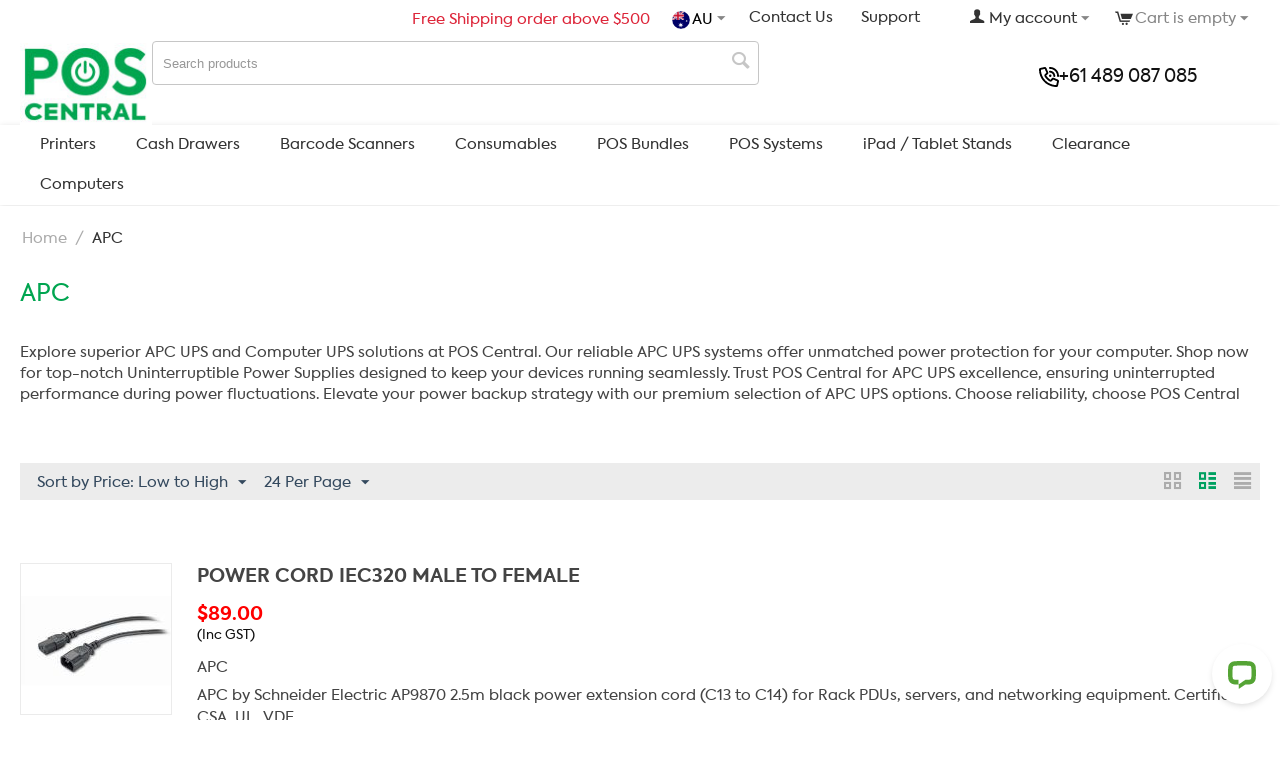

--- FILE ---
content_type: text/html; charset=utf-8
request_url: https://www.poscentral.com.au/apc.html
body_size: 20743
content:
<!DOCTYPE html>
<html 
    lang="en"
    dir="ltr"
    class=" "
>
<head>
<title>APC UPS for Computer Power - POS Central</title>
<base href="https://www.poscentral.com.au/" />
<meta http-equiv="Content-Type" content="text/html; charset=utf-8" data-ca-mode="ultimate" />
<meta name="viewport" content="initial-scale=1.0, width=device-width" />
<meta name="description" content="Explore APC UPS for uninterrupted power at POS Central. Reliable backup solutions for your computer. Order now!" />
<meta name="keywords" content="apc ups, computer ups, apc schneider ups, line interactive ups" />
<meta name="format-detection" content="telephone=no">


<!-- BREADCRUMB CODE PART START -->

<!-- BREADCRUMB CODE PART END -->

<!-- PRODUCT AGGREGATE  CODE PART START -->
      
    
    <!-- PRODUCT AGGREGATE  CODE PART END -->
<!-- OPEN GRAPH CODE PART START -->
<!-- OPEN GRAPH CODE PART END -->

<!-- OPEN GRAPH CODE PART START -->
<!-- OPEN GRAPH CODE PART END -->            <link rel="canonical" href="https://www.poscentral.com.au/apc.html" />
            

<link rel="alternate" type="application/rss+xml" title="POS [Point of Sale] Systems Hardware &amp; POS Equipment Australia Feed" href="https://www.poscentral.com.au/index.php?dispatch=rss_feed.view" />

    <meta property="og:locale" content="en_US" /> 


    <meta property="og:type" content="website" /> 

    <meta property="og:title" content="APC UPS for Computer Power - POS Central" /> 

    <meta property="og:description" content="Explore APC UPS for uninterrupted power at POS Central. Reliable backup solutions for your computer. Order now!" /> 

    <meta property="og:url" content="https://www.poscentral.com.au/apc.html" />

    <meta property="og:site_name" content="POS Central - Australia" />



    <meta name="twitter:card" content="summary" />

    <meta name="twitter:description" content="Explore APC UPS for uninterrupted power at POS Central. Reliable backup solutions for your computer. Order now!" />

    <meta name="twitter:title" content="APC UPS for Computer Power - POS Central" />

    <meta name="twitter:site" content="@POS_Central" />

    <meta name="twitter:creator" content="@POS_Central" />

<meta name="author" content="POS Central">
<meta name="robots" content="max-snippet:-1, max-image-preview:large, max-video-preview:-1" />
<script>(function(w,d,s,l,i){w[l]=w[l]||[];w[l].push({'gtm.start':
new Date().getTime(),event:'gtm.js'});var f=d.getElementsByTagName(s)[0],
j=d.createElement(s),dl=l!='dataLayer'?'&l='+l:'';j.async=true;j.src=
'https://www.googletagmanager.com/gtm.js?id='+i+dl;f.parentNode.insertBefore(j,f);
})(window,document,'script','dataLayer','GTM-K3R33BZ');</script>


    <link href="https://www.poscentral.com.au/images/logos/22/favicon_rwnn-a3_2qv5-d0_1e07-7h.ico" rel="shortcut icon" type="image/x-icon" />

<link rel="preload" crossorigin="anonymous" as="font" href="https://www.poscentral.com.au/design/themes/responsive/media/fonts/opensans_condensed_bold.woff2?1767781342" type="font/woff2" />
<link type="text/css" rel="stylesheet" href="https://www.poscentral.com.au/var/cache/misc/assets/design/themes/poscentral_store/css/standalone.bf09da02a3dab47c2eee16bcad38e0081756373949.css?1756373949" />
<link rel="stylesheet" href="https://cdnjs.cloudflare.com/ajax/libs/flag-icon-css/3.5.0/css/flag-icon.min.css">    <script type="application/ld+json" data-no-defer> 

  {"@context":"https:\/\/schema.org\/","@type":"Product","name":"APC","image":"","description":"Explore superior APC UPS and Computer UPS solutions at POS Central. Our reliable APC UPS systems offer unmatched power protection for your computer. Shop now for top-notch Uninterruptible Power Supplies designed to keep your devices running seamlessly. Trust POS Central for APC UPS excellence, ensuring uninterrupted performance during power fluctuations. Elevate your power backup strategy with our premium selection of APC UPS options. Choose reliability, choose POS Central","offers":{"@type":"AggregateOffer","offerCount":"5","lowPrice":89,"highPrice":2519,"priceCurrency":"AUD"}}

  </script>
  
<!-- Start of HubSpot Embed Code -->
    <!-- Inline script moved to the bottom of the page -->
<!-- End of HubSpot Embed Code --><!-- Inline script moved to the bottom of the page -->
<!-- Inline script moved to the bottom of the page -->
<!-- Inline script moved to the bottom of the page --></head>

<body>
    <div id="tygh_settings" class="hidden" data-ca-current-location="https://www.poscentral.com.au" data-ca-area="C" ></div>
            
        <div class="ty-tygh  " data-ca-element="mainContainer" id="tygh_container">

        <div id="ajax_overlay" class="ty-ajax-overlay"></div>
<div id="ajax_loading_box" class="ty-ajax-loading-box"></div>
        <div class="cm-notification-container notification-container">
</div>
        <div class="ty-helper-container "
                    id="tygh_main_container">
                                             
<div class="tygh-top-panel clearfix">
                <div class="container-fluid  top-grid">
                                                
            <div class="row-fluid">                        <div class="span16  heder_toplinks container_pos hidden-phone" >
                                    <div class="row-fluid">                        <div class="span16  hidden-phone" >
                                    <div class=" ty-float-right">
                    <div class="ty-dropdown-box" id="cart_status_25026">
         <div id="sw_dropdown_25026" class="ty-dropdown-box__title cm-combination">
        <a href="https://www.poscentral.com.au/index.php?dispatch=checkout.cart">
            
<!-- CART COUNT IN SUPERSCRIPT CODE STARTS HERE-->

 
            <span class="ty-minicart-title ty-hand custom-count hidden">
            <span class="ty-block-count">
               
            </span>
        </span>
    
    <i class="ty-icon ty-icon-cart ty-minicart__icon empty"></i>
    <span class="ty-minicart-title empty-cart ty-hand">Cart is empty</span>
    <i class="ty-icon-down-micro"></i>
<!-- CART COUNT IN SUPERSCRIPT CODE ENDS HERE-->        </a>
        </div>
        <div id="dropdown_25026" class="cm-popup-box ty-dropdown-box__content ty-dropdown-box__content--cart hidden">
                            <div class="cm-cart-content cm-cart-content-thumb cm-cart-content-delete">
                        <div class="ty-cart-items">
                                                            <div class="ty-cart-items__empty ty-center">Cart is empty</div>
                                                    </div>

                                                <div class="cm-cart-buttons ty-cart-content__buttons buttons-container hidden">
                            <div class="ty-float-left">
                                <a href="https://www.poscentral.com.au/index.php?dispatch=checkout.cart" rel="nofollow" class="ty-btn ty-btn__secondary">View cart</a>
                            </div>
                                                        <div class="ty-float-right">
                                        
    <a
        class="cm-dialog-opener cm-dialog-auto-size ty-btn ty-btn__primary"
        href="https://www.poscentral.com.au/index.php?dispatch=checkout.login_form&amp;return_url=https%3A%2F%2Fwww.poscentral.com.au%2Findex.php%3Fdispatch%3Dcheckout.checkout"
        data-ca-dialog-title="Sign in"
        data-ca-target-id="checkout_login_form"
        rel="nofollow">
        Checkout
    </a>
                            </div>
                                                    </div>
                        
                </div>
            
        </div>
    <!--cart_status_25026--></div>


                    </div><div class="ty-dropdown-box  top-my-account ty-float-right">
        <div id="sw_dropdown_25027" class="ty-dropdown-box__title cm-combination unlogged">
                                            <a class="ty-account-info__title" href="https://www.poscentral.com.au/index.php?dispatch=profiles.update">
        <span class="ty-icon ty-icon-user" ></span>&nbsp;<span class="ty-account-info__title-txt" >My account</span>
        <span class="ty-icon ty-icon-down-micro ty-account-info__user-arrow" ></span>
    </a>

                        
        </div>
        <div id="dropdown_25027" class="cm-popup-box ty-dropdown-box__content hidden">
            
<div id="account_info_25027">
        <ul class="ty-account-info">
                                <li class="ty-account-info__item ty-dropdown-box__item"><a class="ty-account-info__a underlined" href="https://www.poscentral.com.au/index.php?dispatch=orders.search" rel="nofollow">Orders</a></li>
                    

    </ul>

            <div class="ty-account-info__orders updates-wrapper track-orders" id="track_orders_block_25027">
            <form action="https://www.poscentral.com.au/" method="POST" class="cm-ajax cm-post cm-ajax-full-render" name="track_order_quick">
                <input type="hidden" name="result_ids" value="track_orders_block_*" />
                <input type="hidden" name="return_url" value="index.php?dispatch=product_features.view&amp;variant_id=11108" />

                <div class="ty-account-info__orders-txt">Track my order(s)</div>

                <div class="ty-account-info__orders-input ty-control-group ty-input-append">
                    <label for="track_order_item25027" class="cm-required hidden">Track my order(s)</label>
                    <input type="text" size="20" class="ty-input-text cm-hint" id="track_order_item25027" name="track_data" value="Order ID/Email" />
                    <button title="Go" class="ty-btn-go" type="submit"><span class="ty-icon ty-icon-right-dir ty-btn-go__icon" ></span></button>
<input type="hidden" name="dispatch" value="orders.track_request" />
                                                        <div class="captcha ty-control-group">
                <label for="recaptcha_696e0511da11b" class="cm-required cm-recaptcha ty-captcha__label">Anti-bot validation</label>
                <div id="recaptcha_696e0511da11b" class="cm-recaptcha"></div>
            </div>
                            </div>
            <input type="hidden" name="security_hash" class="cm-no-hide-input" value="6551e7e69b9d4610c4d0b2191c1b01fd" /></form>
        <!--track_orders_block_25027--></div>
    
    <div class="ty-account-info__buttons buttons-container">
                    <a href="https://www.poscentral.com.au/index.php?dispatch=auth.login_form&amp;return_url=index.php%3Fdispatch%3Dproduct_features.view%26variant_id%3D11108" data-ca-target-id="login_block25027" class="cm-dialog-opener cm-dialog-auto-size ty-btn ty-btn__secondary" rel="nofollow">Sign in</a><a href="https://www.poscentral.com.au/index.php?dispatch=profiles.add" rel="nofollow" class="ty-btn ty-btn__primary">Register</a>
            <div  id="login_block25027" class="hidden" title="Sign in">
                <div class="ty-login-popup">
                    

    <div id="popup25027_login_popup_form_container">
            <form name="popup25027_form" action="https://www.poscentral.com.au/" method="post" class="cm-ajax cm-ajax-full-render">
                    <input type="hidden" name="result_ids" value="popup25027_login_popup_form_container" />
            <input type="hidden" name="login_block_id" value="popup25027" />
            <input type="hidden" name="quick_login" value="1" />
        
        <input type="hidden" name="return_url" value="index.php?dispatch=product_features.view&amp;variant_id=11108" />
        <input type="hidden" name="redirect_url" value="index.php?dispatch=product_features.view&amp;variant_id=11108" />

        
        <div class="ty-control-group">
            <label for="login_popup25027" class="ty-login__filed-label ty-control-group__label cm-required cm-trim cm-email">Email</label>
            <input type="text" id="login_popup25027" name="user_login" size="30" value="" class="ty-login__input cm-focus" />
        </div>

        <div class="ty-control-group ty-password-forgot">
            <label for="psw_popup25027" class="ty-login__filed-label ty-control-group__label ty-password-forgot__label cm-required">Password</label><a href="https://www.poscentral.com.au/index.php?dispatch=auth.recover_password" class="ty-password-forgot__a"  tabindex="5">Forgot your password?</a>
            <input type="password" id="psw_popup25027" name="password" size="30" value="" class="ty-login__input" maxlength="32" />
        </div>

                    
            <div class="ty-login-reglink ty-center">
                <a class="ty-login-reglink__a" href="https://www.poscentral.com.au/index.php?dispatch=profiles.add" rel="nofollow">Register for a new account</a>
            </div>
        
                                            <div class="captcha ty-control-group">
                <label for="recaptcha_696e0511da68e" class="cm-required cm-recaptcha ty-captcha__label">Anti-bot validation</label>
                <div id="recaptcha_696e0511da68e" class="cm-recaptcha"></div>
            </div>
            
        
                    <div class="buttons-container clearfix">
                <div class="ty-float-right">
                        
     <button  class="ty-btn__login ty-btn__secondary ty-btn" type="submit" name="dispatch[auth.login]" >Sign in</button>

                </div>
                <div class="ty-login__remember-me">
                    <label for="remember_me_popup25027" class="ty-login__remember-me-label"><input class="checkbox" type="checkbox" name="remember_me" id="remember_me_popup25027" value="Y" />Remember me</label>
                </div>
            </div>
        
    <input type="hidden" name="security_hash" class="cm-no-hide-input" value="6551e7e69b9d4610c4d0b2191c1b01fd" /></form>

    <!--popup25027_login_popup_form_container--></div>
                </div>
            </div>
            </div>
<!--account_info_25027--></div>

        </div>
    </div><div class=" ty-float-right">
                <div class="ty-wysiwyg-content"  data-ca-live-editor-object-id="0" data-ca-live-editor-object-type=""><a  href="./index.php?dispatch=pages.view&page_id=118"> Support</a></div>
                    </div><div class=" ty-float-right">
                <div class="ty-wysiwyg-content"  data-ca-live-editor-object-id="0" data-ca-live-editor-object-type=""><a  href="./contact-us.html">Contact Us</a></div>
                    </div><div class=" ty-float-right">
                <div class="dropdown cuntry">
    <button class="dropdown-toggle" type="button" id="ddcountry" data-toggle="dropdown" aria-haspopup="true" aria-expanded="false">
        <span class="flag-icon flag-icon-au"></span>AU     </button>
    <div class="dropdown-menu dropdown-menu-right" aria-labelledby="ddcountry">
                                              <a class="dd-item d-block" href="//www.poscentral.com.au" target="_blank"><span class="flag-icon flag-icon-au"></span> Australia</a>
                                    <a class="dd-item d-block" href="//www.poscentral.co.nz" target="_blank"><span class="flag-icon flag-icon-nz"></span> New Zealand</a>
                                    <a class="dd-item d-block" href="//www.poscentral.in" target="_blank"><span class="flag-icon flag-icon-in"></span> India</a>
                                    <a class="dd-item d-block" href="//www.poscentral.co.uk" target="_blank"><span class="flag-icon flag-icon-gb"></span> United Kingdom</a>
                      </div>
  </div>

                    </div><div class="freeshiping ty-float-right">
                <div class="ty-wysiwyg-content"  data-ca-live-editor-object-id="0" data-ca-live-editor-object-type=""><div style="color: #dd263a;"><i class="ico_posau freshipng"></i> Free Shipping order above $500</div></div>
                    </div>
                            </div>
        </div>
                            </div>
        </div>                                        
            <div class="row-fluid">                        <div class="span16  hidden-tablet hidden-desktop" >
                                    <div class="row-fluid">                        <div class="span16  blk1 hidden-tablet hidden-desktop mob-top-nav heder_toplinks" >
                                    <div class="country_dd ty-float-right">
                <div class="dropdown cuntry">
    <button class="dropdown-toggle" type="button" id="ddcountry" data-toggle="dropdown" aria-haspopup="true" aria-expanded="false">
        <span class="flag-icon flag-icon-au"></span>AU     </button>
    <div class="dropdown-menu dropdown-menu-right" aria-labelledby="ddcountry">
                                              <a class="dd-item d-block" href="//www.poscentral.com.au" target="_blank"><span class="flag-icon flag-icon-au"></span> Australia</a>
                                    <a class="dd-item d-block" href="//www.poscentral.co.nz" target="_blank"><span class="flag-icon flag-icon-nz"></span> New Zealand</a>
                                    <a class="dd-item d-block" href="//www.poscentral.in" target="_blank"><span class="flag-icon flag-icon-in"></span> India</a>
                                    <a class="dd-item d-block" href="//www.poscentral.co.uk" target="_blank"><span class="flag-icon flag-icon-gb"></span> United Kingdom</a>
                      </div>
  </div>

                    </div><div class=" ty-float-right">
                <div class="ty-wysiwyg-content"  data-ca-live-editor-object-id="0" data-ca-live-editor-object-type=""><span class="call_onheder">
<a class="ph2" href="tel:+61 489 087 085"><img src="./design/themes/poscentral_store/media/images/phone-volume-regular.svg" alt=""> 
 +61 489 087 085 </a>
</span>
<style>
@media (min-width:768px){

.logo_pan .ph_at_heder {
    padding-bottom: 0;
    transform: translateY(-13px);
}
.logo_pan .ph_at_heder .ph2 {
    padding-top: 10px;
}

}
</style></div>
                    </div><div class="ty-mainbox-simple-body search_onheader  mob-my-acount ty-float-right">
  <i class="search_ico">&nbsp;</i>
  <input type="hidden" id="mb_filter_title" name="filter_title" value="Filter"/>
  <input type="hidden" id="mb_ctg_title" name="ctg_title" value="Category"/>
   <div class="custom-search-block" id="bwit_dropdown_25033">
    <div class="custmodal-header">
         <span class="back-btn"><a href="javascript:window.history.back()"><i class="fa-light fa-chevron-left"></i></a></span>
            
                            <a href="https://www.poscentral.com.au/" title="">
                        <img class="ty-pict  ty-logo-container__image   cm-image" width="134" height="83" alt="" title="" id="det_img_1438123712" src="https://www.poscentral.com.au/images/logos/22/pos_central_logo_oniw-64_j8sc-7r.jpg" />

                            </a>
                   
        <span class="edc modal-close"><i class="fa-regular fa-xmark"></i></span>
    </div>
    
<div id="account_info_25033">
        <ul class="ty-account-info">
                                <li class="ty-account-info__item ty-dropdown-box__item"><a class="ty-account-info__a underlined" href="https://www.poscentral.com.au/index.php?dispatch=orders.search" rel="nofollow">Orders</a></li>
                    

    </ul>

            <div class="ty-account-info__orders updates-wrapper track-orders" id="track_orders_block_25033">
            <form action="https://www.poscentral.com.au/" method="POST" class="cm-ajax cm-post cm-ajax-full-render" name="track_order_quick">
                <input type="hidden" name="result_ids" value="track_orders_block_*" />
                <input type="hidden" name="return_url" value="index.php?dispatch=product_features.view&amp;variant_id=11108" />

                <div class="ty-account-info__orders-txt">Track my order(s)</div>

                <div class="ty-account-info__orders-input ty-control-group ty-input-append">
                    <label for="track_order_item25033" class="cm-required hidden">Track my order(s)</label>
                    <input type="text" size="20" class="ty-input-text cm-hint" id="track_order_item25033" name="track_data" value="Order ID/Email" />
                    <button title="Go" class="ty-btn-go" type="submit"><span class="ty-icon ty-icon-right-dir ty-btn-go__icon" ></span></button>
<input type="hidden" name="dispatch" value="orders.track_request" />
                                                        <div class="captcha ty-control-group">
                <label for="recaptcha_696e0511dcd17" class="cm-required cm-recaptcha ty-captcha__label">Anti-bot validation</label>
                <div id="recaptcha_696e0511dcd17" class="cm-recaptcha"></div>
            </div>
                            </div>
            <input type="hidden" name="security_hash" class="cm-no-hide-input" value="6551e7e69b9d4610c4d0b2191c1b01fd" /></form>
        <!--track_orders_block_25033--></div>
    
    <div class="ty-account-info__buttons buttons-container">
                    <a href="https://www.poscentral.com.au/index.php?dispatch=auth.login_form&amp;return_url=index.php%3Fdispatch%3Dproduct_features.view%26variant_id%3D11108" data-ca-target-id="login_block25033" class="cm-dialog-opener cm-dialog-auto-size ty-btn ty-btn__secondary" rel="nofollow">Sign in</a><a href="https://www.poscentral.com.au/index.php?dispatch=profiles.add" rel="nofollow" class="ty-btn ty-btn__primary">Register</a>
            <div  id="login_block25033" class="hidden" title="Sign in">
                <div class="ty-login-popup">
                    

    <div id="popup25033_login_popup_form_container">
            <form name="popup25033_form" action="https://www.poscentral.com.au/" method="post" class="cm-ajax cm-ajax-full-render">
                    <input type="hidden" name="result_ids" value="popup25033_login_popup_form_container" />
            <input type="hidden" name="login_block_id" value="popup25033" />
            <input type="hidden" name="quick_login" value="1" />
        
        <input type="hidden" name="return_url" value="index.php?dispatch=product_features.view&amp;variant_id=11108" />
        <input type="hidden" name="redirect_url" value="index.php?dispatch=product_features.view&amp;variant_id=11108" />

        
        <div class="ty-control-group">
            <label for="login_popup25033" class="ty-login__filed-label ty-control-group__label cm-required cm-trim cm-email">Email</label>
            <input type="text" id="login_popup25033" name="user_login" size="30" value="" class="ty-login__input cm-focus" />
        </div>

        <div class="ty-control-group ty-password-forgot">
            <label for="psw_popup25033" class="ty-login__filed-label ty-control-group__label ty-password-forgot__label cm-required">Password</label><a href="https://www.poscentral.com.au/index.php?dispatch=auth.recover_password" class="ty-password-forgot__a"  tabindex="5">Forgot your password?</a>
            <input type="password" id="psw_popup25033" name="password" size="30" value="" class="ty-login__input" maxlength="32" />
        </div>

                    
            <div class="ty-login-reglink ty-center">
                <a class="ty-login-reglink__a" href="https://www.poscentral.com.au/index.php?dispatch=profiles.add" rel="nofollow">Register for a new account</a>
            </div>
        
                                            <div class="captcha ty-control-group">
                <label for="recaptcha_696e0511dcfb8" class="cm-required cm-recaptcha ty-captcha__label">Anti-bot validation</label>
                <div id="recaptcha_696e0511dcfb8" class="cm-recaptcha"></div>
            </div>
            
        
                    <div class="buttons-container clearfix">
                <div class="ty-float-right">
                        
     <button  class="ty-btn__login ty-btn__secondary ty-btn" type="submit" name="dispatch[auth.login]" >Sign in</button>

                </div>
                <div class="ty-login__remember-me">
                    <label for="remember_me_popup25033" class="ty-login__remember-me-label"><input class="checkbox" type="checkbox" name="remember_me" id="remember_me_popup25033" value="Y" />Remember me</label>
                </div>
            </div>
        
    <input type="hidden" name="security_hash" class="cm-no-hide-input" value="6551e7e69b9d4610c4d0b2191c1b01fd" /></form>

    <!--popup25033_login_popup_form_container--></div>
                </div>
            </div>
            </div>
<!--account_info_25033--></div>

    </div>
</div>

<!-- Inline script moved to the bottom of the page --><span class="bwit-cart-count hidden"></span>
    
  <div class="ty-mainbox-simple-body search_onheader  cart_attop cart-item-mob ty-float-right">
  <i class="search_ico">&nbsp;</i>
  <input type="hidden" id="mb_filter_title" name="filter_title" value="Filter"/>
  <input type="hidden" id="mb_ctg_title" name="ctg_title" value="Category"/>
   <div class="custom-search-block" id="bwit_dropdown_25034">
    <div class="custmodal-header">
         <span class="back-btn"><a href="javascript:window.history.back()"><i class="fa-light fa-chevron-left"></i></a></span>
            
                            <a href="https://www.poscentral.com.au/" title="">
                        <img class="ty-pict  ty-logo-container__image   cm-image" width="134" height="83" alt="" title="" id="det_img_1438123712" src="https://www.poscentral.com.au/images/logos/22/pos_central_logo_oniw-64_j8sc-7r.jpg" />

                            </a>
                   
        <span class="edc modal-close"><i class="fa-regular fa-xmark"></i></span>
    </div>
        <div class="ty-dropdown-box" id="cart_status_25034">
         <div id="sw_dropdown_25034" class="ty-dropdown-box__title cm-combination">
        <a href="https://www.poscentral.com.au/index.php?dispatch=checkout.cart">
            
<!-- CART COUNT IN SUPERSCRIPT CODE STARTS HERE-->

 
            <span class="ty-minicart-title ty-hand custom-count hidden">
            <span class="ty-block-count">
               
            </span>
        </span>
    
    <i class="ty-icon ty-icon-cart ty-minicart__icon empty"></i>
    <span class="ty-minicart-title empty-cart ty-hand">Cart is empty</span>
    <i class="ty-icon-down-micro"></i>
<!-- CART COUNT IN SUPERSCRIPT CODE ENDS HERE-->        </a>
        </div>
        <div id="dropdown_25034" class="cm-popup-box ty-dropdown-box__content ty-dropdown-box__content--cart hidden">
                            <div class="cm-cart-content cm-cart-content-thumb cm-cart-content-delete">
                        <div class="ty-cart-items">
                                                            <div class="ty-cart-items__empty ty-center">Cart is empty</div>
                                                    </div>

                                                <div class="cm-cart-buttons ty-cart-content__buttons buttons-container hidden">
                            <div class="ty-float-left">
                                <a href="https://www.poscentral.com.au/index.php?dispatch=checkout.cart" rel="nofollow" class="ty-btn ty-btn__secondary">View cart</a>
                            </div>
                                                        <div class="ty-float-right">
                                        
    <a
        class="cm-dialog-opener cm-dialog-auto-size ty-btn ty-btn__primary"
        href="https://www.poscentral.com.au/index.php?dispatch=checkout.login_form&amp;return_url=https%3A%2F%2Fwww.poscentral.com.au%2Findex.php%3Fdispatch%3Dcheckout.checkout"
        data-ca-dialog-title="Sign in"
        data-ca-target-id="checkout_login_form"
        rel="nofollow">
        Checkout
    </a>
                            </div>
                                                    </div>
                        
                </div>
            
        </div>
    <!--cart_status_25034--></div>


    </div>
</div>

<!-- Inline script moved to the bottom of the page -->
                            </div>
        </div>                                        
            <div class="row-fluid">                        <div class="span16  blk2 hidden-tablet hidden-desktop mobile-menue" >
                                    <div class="ty-dropdown-box  mobile-toggle-menue ty-float-left">
        <div id="sw_dropdown_25035" class="ty-dropdown-box__title cm-combination ">
                                        <a>POS AU TOP MENU</a>
                        
        </div>
        <div id="dropdown_25035" class="cm-popup-box ty-dropdown-box__content hidden">
            
    <ul class="ty-menu__items cm-responsive-menu">
                    <li class="ty-menu__item ty-menu__menu-btn visible-phone cm-responsive-menu-toggle-main">
                <a class="ty-menu__item-link">
                    <span class="ty-icon ty-icon-short-list" ></span>
                    <span>Menu</span>
                </a>
            </li>

                                            
                        <li class="ty-menu__item cm-menu-item-responsive ">
                                            <a class="ty-menu__item-toggle visible-phone cm-responsive-menu-toggle">
                            <span class="ty-icon ty-icon-down-open ty-menu__icon-open" ></span>
                            <span class="ty-icon ty-icon-up-open ty-menu__icon-hide" ></span>
                        </a>
                                        <a  class="ty-menu__item-link" >
                        Printers
                    </a>
                
                                            <div class="ty-menu__submenu" id="topmenu_3136_d41d8cd98f00b204e9800998ecf8427e">
                                                            <ul class="ty-menu__submenu-items cm-responsive-menu-submenu">
                                                                            <li class="ty-top-mine__submenu-col">
                                                                                        <div class="ty-menu__submenu-item-header">
                                                <a href="https://www.poscentral.com.au/printers/pos-receipt-printers.html" class="ty-menu__submenu-link" >Receipt Printers</a>
                                            </div>
                                                                                            <a class="ty-menu__item-toggle visible-phone cm-responsive-menu-toggle">
                                                    <span class="ty-icon ty-icon-down-open ty-menu__icon-open" ></span>
                                                    <span class="ty-icon ty-icon-up-open ty-menu__icon-hide" ></span>
                                                </a>
                                                                                        <div class="ty-menu__submenu">
                                                <ul class="ty-menu__submenu-list cm-responsive-menu-submenu">
                                                                                                                                                                                                                                                                                            <li class="ty-menu__submenu-item">
                                                                <a href="https://www.poscentral.com.au/printers/pos-receipt-printers/receipt-printers-specials.html"                                                                        class="ty-menu__submenu-link" >Receipt Printers Specials *</a>
                                                            </li>
                                                                                                                                                                                <li class="ty-menu__submenu-item">
                                                                <a href="https://www.poscentral.com.au/printers/pos-receipt-printers/thermal-receipt-printers.html"                                                                        class="ty-menu__submenu-link" >Thermal Receipt Printers</a>
                                                            </li>
                                                                                                                                                                                <li class="ty-menu__submenu-item">
                                                                <a href="https://www.poscentral.com.au/printers/pos-receipt-printers/impact-dot-matrix-receipt-printers.html"                                                                        class="ty-menu__submenu-link" >Impact / Dot Matrix Receipt Printers</a>
                                                            </li>
                                                                                                                                                                                <li class="ty-menu__submenu-item">
                                                                <a href="https://www.poscentral.com.au/printers/pos-receipt-printers/mobile-receipt-printers.html"                                                                        class="ty-menu__submenu-link" >Mobile/Wireless Receipt Printers</a>
                                                            </li>
                                                                                                                                                                                <li class="ty-menu__submenu-item">
                                                                <a href="https://www.poscentral.com.au/printers/pos-receipt-printers/other-receipt-printers.html"                                                                        class="ty-menu__submenu-link" >Other Receipt Printers</a>
                                                            </li>
                                                                                                                                                                                <li class="ty-menu__submenu-item">
                                                                <a href="https://www.poscentral.com.au/printers/pos-receipt-printers/kiosk-printers.html"                                                                        class="ty-menu__submenu-link" >Kiosk Printers</a>
                                                            </li>
                                                                                                                                                                            <li class="ty-menu__submenu-item ty-menu__submenu-alt-link">
                                                                <a href="https://www.poscentral.com.au/printers/pos-receipt-printers.html"
                                                                   class="ty-menu__submenu-link" >View more <i class="text-arrow">&rarr;</i></a>
                                                            </li>
                                                                                                                
                                                                                                    </ul>
                                            </div>
                                        </li>
                                                                            <li class="ty-top-mine__submenu-col">
                                                                                        <div class="ty-menu__submenu-item-header">
                                                <a href="https://www.poscentral.com.au/printers/label-printers.html" class="ty-menu__submenu-link" >Label Printers</a>
                                            </div>
                                                                                            <a class="ty-menu__item-toggle visible-phone cm-responsive-menu-toggle">
                                                    <span class="ty-icon ty-icon-down-open ty-menu__icon-open" ></span>
                                                    <span class="ty-icon ty-icon-up-open ty-menu__icon-hide" ></span>
                                                </a>
                                                                                        <div class="ty-menu__submenu">
                                                <ul class="ty-menu__submenu-list cm-responsive-menu-submenu">
                                                                                                                                                                                                                                                                                            <li class="ty-menu__submenu-item">
                                                                <a href="https://www.poscentral.com.au/printers/label-printers/label-printer-specials.html"                                                                        class="ty-menu__submenu-link" >Label Printer Specials *</a>
                                                            </li>
                                                                                                                                                                                <li class="ty-menu__submenu-item">
                                                                <a href="https://www.poscentral.com.au/printers/label-printers/direct-thermal-label-printers.html"                                                                        class="ty-menu__submenu-link" >Direct Thermal Label Printers</a>
                                                            </li>
                                                                                                                                                                                <li class="ty-menu__submenu-item">
                                                                <a href="https://www.poscentral.com.au/printers/label-printers/thermal-transfer-label-printers.html"                                                                        class="ty-menu__submenu-link" >Thermal Transfer Label Printers</a>
                                                            </li>
                                                                                                                                                                                <li class="ty-menu__submenu-item">
                                                                <a href="https://www.poscentral.com.au/printers/label-printers/industrial-label-printers.html"                                                                        class="ty-menu__submenu-link" >Industrial Label Printers</a>
                                                            </li>
                                                                                                                                                                                <li class="ty-menu__submenu-item">
                                                                <a href="https://www.poscentral.com.au/printers/label-printers/mobile-label-printers.html"                                                                        class="ty-menu__submenu-link" >Mobile/Wireless Label Printers</a>
                                                            </li>
                                                                                                                                                                                <li class="ty-menu__submenu-item">
                                                                <a href="https://www.poscentral.com.au/printers/label-printers/high-end-label-printers.html"                                                                        class="ty-menu__submenu-link" >High End Label Printers</a>
                                                            </li>
                                                                                                                                                                            <li class="ty-menu__submenu-item ty-menu__submenu-alt-link">
                                                                <a href="https://www.poscentral.com.au/printers/label-printers.html"
                                                                   class="ty-menu__submenu-link" >View more <i class="text-arrow">&rarr;</i></a>
                                                            </li>
                                                                                                                
                                                                                                    </ul>
                                            </div>
                                        </li>
                                                                            <li class="ty-top-mine__submenu-col">
                                                                                        <div class="ty-menu__submenu-item-header">
                                                <a href="https://www.poscentral.com.au/printers/card-printers.html" class="ty-menu__submenu-link" >Card Printers</a>
                                            </div>
                                                                                            <a class="ty-menu__item-toggle visible-phone cm-responsive-menu-toggle">
                                                    <span class="ty-icon ty-icon-down-open ty-menu__icon-open" ></span>
                                                    <span class="ty-icon ty-icon-up-open ty-menu__icon-hide" ></span>
                                                </a>
                                                                                        <div class="ty-menu__submenu">
                                                <ul class="ty-menu__submenu-list cm-responsive-menu-submenu">
                                                                                                                                                                                                                                                                                            <li class="ty-menu__submenu-item">
                                                                <a href="https://www.poscentral.com.au/printers/card-printers/id-card-printers.html"                                                                        class="ty-menu__submenu-link" >ID Card Printers</a>
                                                            </li>
                                                                                                                                                                                <li class="ty-menu__submenu-item">
                                                                <a href="https://www.poscentral.com.au/printers/card-printers/card-printer-ribbons.html"                                                                        class="ty-menu__submenu-link" >Card Printer Ribbons</a>
                                                            </li>
                                                                                                                                                                                <li class="ty-menu__submenu-item">
                                                                <a href="https://www.poscentral.com.au/printers/card-printers/plastic-cards.html"                                                                        class="ty-menu__submenu-link" >Plastic Cards</a>
                                                            </li>
                                                                                                                                                                                <li class="ty-menu__submenu-item">
                                                                <a href="https://www.poscentral.com.au/printers/card-printers/accesories.html"                                                                        class="ty-menu__submenu-link" >Accesories</a>
                                                            </li>
                                                                                                                                                                        
                                                                                                    </ul>
                                            </div>
                                        </li>
                                                                            <li class="ty-top-mine__submenu-col">
                                                                                        <div class="ty-menu__submenu-item-header">
                                                <a href="https://www.poscentral.com.au/printers/laser-printers.html" class="ty-menu__submenu-link" >Laser Printers</a>
                                            </div>
                                                                                            <a class="ty-menu__item-toggle visible-phone cm-responsive-menu-toggle">
                                                    <span class="ty-icon ty-icon-down-open ty-menu__icon-open" ></span>
                                                    <span class="ty-icon ty-icon-up-open ty-menu__icon-hide" ></span>
                                                </a>
                                                                                        <div class="ty-menu__submenu">
                                                <ul class="ty-menu__submenu-list cm-responsive-menu-submenu">
                                                                                                                                                                                                                                                                                            <li class="ty-menu__submenu-item">
                                                                <a href="https://www.poscentral.com.au/printers/laser-printers/oki-printers.html"                                                                        class="ty-menu__submenu-link" >OKI Printers</a>
                                                            </li>
                                                                                                                                                                                <li class="ty-menu__submenu-item">
                                                                <a href="https://www.poscentral.com.au/printers/laser-printers/kyocera-printers.html"                                                                        class="ty-menu__submenu-link" >Kyocera Printers</a>
                                                            </li>
                                                                                                                                                                                <li class="ty-menu__submenu-item">
                                                                <a href="https://www.poscentral.com.au/printers/laser-printers/hp-printers.html"                                                                        class="ty-menu__submenu-link" >HP Printers</a>
                                                            </li>
                                                                                                                                                                                <li class="ty-menu__submenu-item">
                                                                <a href="https://www.poscentral.com.au/printers/laser-printers/accessories.html"                                                                        class="ty-menu__submenu-link" >Accessories</a>
                                                            </li>
                                                                                                                                                                        
                                                                                                    </ul>
                                            </div>
                                        </li>
                                                                            <li class="ty-top-mine__submenu-col">
                                                                                        <div class="ty-menu__submenu-item-header">
                                                <a href="https://www.poscentral.com.au/printers/multifunction-inkjet-printer.html" class="ty-menu__submenu-link" >Multifunction Inkjet Printer</a>
                                            </div>
                                                                                        <div class="ty-menu__submenu">
                                                <ul class="ty-menu__submenu-list cm-responsive-menu-submenu">
                                                                                                    </ul>
                                            </div>
                                        </li>
                                                                                                        </ul>
                            
                        </div>
                    
                            </li>
                                            
                        <li class="ty-menu__item cm-menu-item-responsive ">
                                            <a class="ty-menu__item-toggle visible-phone cm-responsive-menu-toggle">
                            <span class="ty-icon ty-icon-down-open ty-menu__icon-open" ></span>
                            <span class="ty-icon ty-icon-up-open ty-menu__icon-hide" ></span>
                        </a>
                                        <a  href="https://www.poscentral.com.au/cash-drawers.html" class="ty-menu__item-link" >
                        Cash Drawers
                    </a>
                
                                                                <div class="ty-menu__submenu">
                            <ul class="ty-menu__submenu-items ty-menu__submenu-items-simple cm-responsive-menu-submenu">
                                
                                                                                                        <li class="ty-menu__submenu-item">
                                        <a class="ty-menu__submenu-link"  href="https://www.poscentral.com.au/cash-drawers/cash-drawers-special.html" >Cash Drawers Specials</a>
                                    </li>
                                                                                                        <li class="ty-menu__submenu-item">
                                        <a class="ty-menu__submenu-link"  href="https://www.poscentral.com.au/cash-drawers/cash-drawers-printer-terminal-driven.html" >Cash Drawers - Terminal/Printer Driven</a>
                                    </li>
                                                                                                        <li class="ty-menu__submenu-item">
                                        <a class="ty-menu__submenu-link"  href="https://www.poscentral.com.au/cash-drawers/cash-drawers-serial-usb.html" >Cash Drawers - Serial/USB</a>
                                    </li>
                                                                                                        <li class="ty-menu__submenu-item">
                                        <a class="ty-menu__submenu-link"  href="https://www.poscentral.com.au/cash-drawers/cash-drawer-accessories.html" >Cash Drawer Accessories</a>
                                    </li>
                                                                                                        <li class="ty-menu__submenu-item">
                                        <a class="ty-menu__submenu-link"  href="https://www.poscentral.com.au/cash-drawers/flip-top-cash-drawer.html" >Flip Top Cash Drawer</a>
                                    </li>
                                                                                                        <li class="ty-menu__submenu-item">
                                        <a class="ty-menu__submenu-link"  href="https://www.poscentral.com.au/cash-drawers/cash-drawer-clearance.html" >Cash Drawer Clearance *</a>
                                    </li>
                                                                                                        <li class="ty-menu__submenu-item">
                                        <a class="ty-menu__submenu-link"  href="https://www.poscentral.com.au/cash-drawers/discontinued-products.html" >Discontinued Products</a>
                                    </li>
                                                                
                                
                            </ul>
                        </div>
                    
                            </li>
                                            
                        <li class="ty-menu__item cm-menu-item-responsive ">
                                            <a class="ty-menu__item-toggle visible-phone cm-responsive-menu-toggle">
                            <span class="ty-icon ty-icon-down-open ty-menu__icon-open" ></span>
                            <span class="ty-icon ty-icon-up-open ty-menu__icon-hide" ></span>
                        </a>
                                        <a  href="https://www.poscentral.com.au/barcode-scanners.html" class="ty-menu__item-link" >
                        Barcode Scanners
                    </a>
                
                                                                <div class="ty-menu__submenu">
                            <ul class="ty-menu__submenu-items ty-menu__submenu-items-simple cm-responsive-menu-submenu">
                                
                                                                                                        <li class="ty-menu__submenu-item">
                                        <a class="ty-menu__submenu-link"  href="https://www.poscentral.com.au/barcode-scanners/barcode-scanners-specials.html" >Barcode Scanners Specials *</a>
                                    </li>
                                                                                                        <li class="ty-menu__submenu-item">
                                        <a class="ty-menu__submenu-link"  href="https://www.poscentral.com.au/barcode-scanners/mobile-computer-specials.html" >Mobile Computer Specials *</a>
                                    </li>
                                                                                                        <li class="ty-menu__submenu-item">
                                        <a class="ty-menu__submenu-link"  href="https://www.poscentral.com.au/barcode-scanners/2d-barcode-scanner.html" >2D Barcode Scanner</a>
                                    </li>
                                                                                                        <li class="ty-menu__submenu-item">
                                        <a class="ty-menu__submenu-link"  href="https://www.poscentral.com.au/barcode-scanners/omni-directional-barcode-scanners.html" >Omni Directional Barcode Scanners</a>
                                    </li>
                                                                                                        <li class="ty-menu__submenu-item">
                                        <a class="ty-menu__submenu-link"  href="https://www.poscentral.com.au/barcode-scanners/single-line-barcode-scanners.html" >Single Line Barcode Scanners</a>
                                    </li>
                                                                                                        <li class="ty-menu__submenu-item">
                                        <a class="ty-menu__submenu-link"  href="https://www.poscentral.com.au/barcode-scanners/cordless-barcode-scanner.html" >Cordless Barcode Scanner</a>
                                    </li>
                                                                                                        <li class="ty-menu__submenu-item">
                                        <a class="ty-menu__submenu-link"  href="https://www.poscentral.com.au/barcode-scanners/handheld-barcode-scanner.html" >Handheld Barcode Scanner</a>
                                    </li>
                                                                                                        <li class="ty-menu__submenu-item">
                                        <a class="ty-menu__submenu-link"  href="https://www.poscentral.com.au/barcode-scanners/iphone-and-android.html" >iPhone &amp; Android</a>
                                    </li>
                                                                                                        <li class="ty-menu__submenu-item">
                                        <a class="ty-menu__submenu-link"  href="https://www.poscentral.com.au/barcode-scanners/mobile-computers.html" >Mobile Computers</a>
                                    </li>
                                                                                                        <li class="ty-menu__submenu-item">
                                        <a class="ty-menu__submenu-link"  href="https://www.poscentral.com.au/barcode-scanners/discontinued-products.html" >Discontinued Products</a>
                                    </li>
                                                                
                                
                            </ul>
                        </div>
                    
                            </li>
                                            
                        <li class="ty-menu__item cm-menu-item-responsive ">
                                            <a class="ty-menu__item-toggle visible-phone cm-responsive-menu-toggle">
                            <span class="ty-icon ty-icon-down-open ty-menu__icon-open" ></span>
                            <span class="ty-icon ty-icon-up-open ty-menu__icon-hide" ></span>
                        </a>
                                        <a  href="https://www.poscentral.com.au/consumables.html" class="ty-menu__item-link" >
                        Consumables
                    </a>
                
                                                                <div class="ty-menu__submenu">
                            <ul class="ty-menu__submenu-items ty-menu__submenu-items-simple cm-responsive-menu-submenu">
                                
                                                                                                        <li class="ty-menu__submenu-item">
                                        <a class="ty-menu__submenu-link"  href="https://www.poscentral.com.au/consumables/ink-rollers-and-ribbons.html" >Ink Rollers &amp; Ribbons</a>
                                    </li>
                                                                                                        <li class="ty-menu__submenu-item">
                                        <a class="ty-menu__submenu-link"  href="https://www.poscentral.com.au/consumables/paper-rolls.html" >Paper Rolls</a>
                                    </li>
                                                                                                        <li class="ty-menu__submenu-item">
                                        <a class="ty-menu__submenu-link"  href="https://www.poscentral.com.au/consumables/direct-thermal-label-rolls.html" >Direct Thermal Label Rolls</a>
                                    </li>
                                                                                                        <li class="ty-menu__submenu-item">
                                        <a class="ty-menu__submenu-link"  href="https://www.poscentral.com.au/consumables/thermal-transfer-label-rolls.html" >Thermal Transfer Label Rolls</a>
                                    </li>
                                                                
                                
                            </ul>
                        </div>
                    
                            </li>
                                            
                        <li class="ty-menu__item cm-menu-item-responsive ">
                                            <a class="ty-menu__item-toggle visible-phone cm-responsive-menu-toggle">
                            <span class="ty-icon ty-icon-down-open ty-menu__icon-open" ></span>
                            <span class="ty-icon ty-icon-up-open ty-menu__icon-hide" ></span>
                        </a>
                                        <a  href="https://www.poscentral.com.au/pos-bundles.html" class="ty-menu__item-link" >
                        POS Bundles
                    </a>
                
                                                                <div class="ty-menu__submenu">
                            <ul class="ty-menu__submenu-items ty-menu__submenu-items-simple cm-responsive-menu-submenu">
                                
                                                                                                        <li class="ty-menu__submenu-item">
                                        <a class="ty-menu__submenu-link"  href="https://www.poscentral.com.au/pos-bundles/posbundle-special.html" >POS Bundle Special*</a>
                                    </li>
                                                                                                        <li class="ty-menu__submenu-item">
                                        <a class="ty-menu__submenu-link"  href="https://www.poscentral.com.au/pos-bundles/thermal-paper-bundles.html" >Thermal Paper Bundles</a>
                                    </li>
                                                                                                        <li class="ty-menu__submenu-item">
                                        <a class="ty-menu__submenu-link"  href="https://www.poscentral.com.au/pos-bundles/vend-pos-bundle.html" >Vend POS Bundles</a>
                                    </li>
                                                                                                        <li class="ty-menu__submenu-item">
                                        <a class="ty-menu__submenu-link"  href="https://www.poscentral.com.au/pos-bundles/kounta-pos-bundles.html" >Kounta POS Bundles</a>
                                    </li>
                                                                                                        <li class="ty-menu__submenu-item">
                                        <a class="ty-menu__submenu-link"  href="https://www.poscentral.com.au/pos-bundles/kounta-ipad-pos-bundles.html" >Kounta iPAD POS Bundles</a>
                                    </li>
                                                                                                        <li class="ty-menu__submenu-item">
                                        <a class="ty-menu__submenu-link"  href="https://www.poscentral.com.au/pos-bundles/vend-ipad-pos-bundles.html" >Vend iPAD POS Bundles</a>
                                    </li>
                                                                                                        <li class="ty-menu__submenu-item">
                                        <a class="ty-menu__submenu-link"  href="https://www.poscentral.com.au/pos-bundles/pharmacy-pos-bundles.html" >Pharmacy POS Hardware</a>
                                    </li>
                                                                                                        <li class="ty-menu__submenu-item">
                                        <a class="ty-menu__submenu-link"  href="https://www.poscentral.com.au/pos-bundles/shopify-pos-bundles.html" >Shopify POS Bundles</a>
                                    </li>
                                                                                                        <li class="ty-menu__submenu-item">
                                        <a class="ty-menu__submenu-link"  href="https://www.poscentral.com.au/pos-bundles/myob-retailmanager-pos-bundles.html" >MYOB RetailManager POS Bundles</a>
                                    </li>
                                                                                                        <li class="ty-menu__submenu-item">
                                        <a class="ty-menu__submenu-link"  href="https://www.poscentral.com.au/pos-bundles/uber-eats-bundles.html" >UBER EATS Bundles</a>
                                    </li>
                                                                                                        <li class="ty-menu__submenu-item">
                                        <a class="ty-menu__submenu-link"  href="https://www.poscentral.com.au/pos-bundles/square-pos-bundles.html" >Square POS bundles</a>
                                    </li>
                                                                                                        <li class="ty-menu__submenu-item">
                                        <a class="ty-menu__submenu-link"  href="https://www.poscentral.com.au/pos-bundles/hike-pos-bundles.html" >Hike POS Bundles</a>
                                    </li>
                                                                                                        <li class="ty-menu__submenu-item">
                                        <a class="ty-menu__submenu-link"  href="https://www.poscentral.com.au/pos-bundles/neto-pos-hardware.html" >Neto POS Hardware</a>
                                    </li>
                                                                                                        <li class="ty-menu__submenu-item">
                                        <a class="ty-menu__submenu-link"  href="https://www.poscentral.com.au/pos-bundles/posboss-hardware.html" >PosBoss Hardware</a>
                                    </li>
                                                                                                        <li class="ty-menu__submenu-item">
                                        <a class="ty-menu__submenu-link"  href="https://www.poscentral.com.au/pos-bundles/touchbistro-hardware.html" >TouchBistro Hardware</a>
                                    </li>
                                                                                                        <li class="ty-menu__submenu-item">
                                        <a class="ty-menu__submenu-link"  href="https://www.poscentral.com.au/pos-bundles/paypal-hardware.html" >PayPal Hardware</a>
                                    </li>
                                                                                                        <li class="ty-menu__submenu-item">
                                        <a class="ty-menu__submenu-link"  href="https://www.poscentral.com.au/pos-bundles/nobly-pos-hardware.html" >Nobly POS Hardware</a>
                                    </li>
                                                                                                        <li class="ty-menu__submenu-item">
                                        <a class="ty-menu__submenu-link"  href="https://www.poscentral.com.au/pos-bundles/cin7-pos-hardware.html" >Cin7 POS Hardware</a>
                                    </li>
                                                                                                        <li class="ty-menu__submenu-item">
                                        <a class="ty-menu__submenu-link"  href="https://www.poscentral.com.au/pos-bundles/mindbody-hardware.html" >MindBody Hardware</a>
                                    </li>
                                                                                                        <li class="ty-menu__submenu-item">
                                        <a class="ty-menu__submenu-link"  href="https://www.poscentral.com.au/pos-bundles/reckon-cloud-hardware.html" >Reckon Cloud Hardware</a>
                                    </li>
                                                                                                    <li class="ty-menu__submenu-item ty-menu__submenu-alt-link">
                                        <a href="https://www.poscentral.com.au/pos-bundles.html"
                                           class="ty-menu__submenu-alt-link">View more <i class="text-arrow">&rarr;</i></a>
                                    </li>
                                
                                
                            </ul>
                        </div>
                    
                            </li>
                                            
                        <li class="ty-menu__item cm-menu-item-responsive ">
                                            <a class="ty-menu__item-toggle visible-phone cm-responsive-menu-toggle">
                            <span class="ty-icon ty-icon-down-open ty-menu__icon-open" ></span>
                            <span class="ty-icon ty-icon-up-open ty-menu__icon-hide" ></span>
                        </a>
                                        <a  href="pos-systems.html" class="ty-menu__item-link" >
                        POS Systems
                    </a>
                
                                                                <div class="ty-menu__submenu">
                            <ul class="ty-menu__submenu-items ty-menu__submenu-items-simple cm-responsive-menu-submenu">
                                
                                                                                                        <li class="ty-menu__submenu-item">
                                        <a class="ty-menu__submenu-link"  href="https://www.poscentral.com.au/pos-systems/pos-terminals-specials.html" >POS Terminals Specials*</a>
                                    </li>
                                                                                                        <li class="ty-menu__submenu-item">
                                        <a class="ty-menu__submenu-link"  href="https://www.poscentral.com.au/pos-systems/all-in-one.html" >All In One</a>
                                    </li>
                                                                                                        <li class="ty-menu__submenu-item">
                                        <a class="ty-menu__submenu-link"  href="https://www.poscentral.com.au/pos-systems/retailpos-systems.html" >Retail POS Terminals</a>
                                    </li>
                                                                                                        <li class="ty-menu__submenu-item">
                                        <a class="ty-menu__submenu-link"  href="https://www.poscentral.com.au/pos-systems/portable-data-terminals.html" >Portable Data Terminals</a>
                                    </li>
                                                                                                        <li class="ty-menu__submenu-item">
                                        <a class="ty-menu__submenu-link"  href="https://www.poscentral.com.au/pos-systems/discontinued-products.html" >Discontinued Products</a>
                                    </li>
                                                                                                        <li class="ty-menu__submenu-item">
                                        <a class="ty-menu__submenu-link"  href="https://www.poscentral.com.au/pos-systems/ipads-and-tablets.html" >iPads &amp; Tablets</a>
                                    </li>
                                                                                                        <li class="ty-menu__submenu-item">
                                        <a class="ty-menu__submenu-link"  href="https://www.poscentral.com.au/pos-systems/touch-pos-terminals.html" >Touch POS Terminals</a>
                                    </li>
                                                                                                        <li class="ty-menu__submenu-item">
                                        <a class="ty-menu__submenu-link"  href="https://www.poscentral.com.au/pos-systems/scales.html" >Scales</a>
                                    </li>
                                                                                                        <li class="ty-menu__submenu-item">
                                        <a class="ty-menu__submenu-link"  href="https://www.poscentral.com.au/pos-systems/scales-accessories.html" >Scales Accessories</a>
                                    </li>
                                                                                                        <li class="ty-menu__submenu-item">
                                        <a class="ty-menu__submenu-link"  href="https://www.poscentral.com.au/pos-systems/android-pos-terminals.html" >Android POS Terminals</a>
                                    </li>
                                                                                                        <li class="ty-menu__submenu-item">
                                        <a class="ty-menu__submenu-link"  href="https://www.poscentral.com.au/pos-systems/commercial-tablets.html" >Commercial Tablets</a>
                                    </li>
                                                                                                        <li class="ty-menu__submenu-item">
                                        <a class="ty-menu__submenu-link"  href="https://www.poscentral.com.au/pos-systems/kiosks.html" >Kiosks</a>
                                    </li>
                                                                
                                
                            </ul>
                        </div>
                    
                            </li>
                                            
                        <li class="ty-menu__item cm-menu-item-responsive ">
                                            <a class="ty-menu__item-toggle visible-phone cm-responsive-menu-toggle">
                            <span class="ty-icon ty-icon-down-open ty-menu__icon-open" ></span>
                            <span class="ty-icon ty-icon-up-open ty-menu__icon-hide" ></span>
                        </a>
                                        <a  href="https://www.poscentral.com.au/ipads-tablets-stands.html" class="ty-menu__item-link" >
                        iPad / Tablet Stands
                    </a>
                
                                                                <div class="ty-menu__submenu">
                            <ul class="ty-menu__submenu-items ty-menu__submenu-items-simple cm-responsive-menu-submenu">
                                
                                                                                                        <li class="ty-menu__submenu-item">
                                        <a class="ty-menu__submenu-link"  href="https://www.poscentral.com.au/ipads-tablets-stands/wall-mounts.html" >Wall Mounts</a>
                                    </li>
                                                                                                        <li class="ty-menu__submenu-item">
                                        <a class="ty-menu__submenu-link"  href="https://www.poscentral.com.au/ipads-tablets-stands/table-stands.html" >Table Stands</a>
                                    </li>
                                                                                                        <li class="ty-menu__submenu-item">
                                        <a class="ty-menu__submenu-link"  href="https://www.poscentral.com.au/ipads-tablets-stands/floor-stands.html" >Floor Stands</a>
                                    </li>
                                                                                                        <li class="ty-menu__submenu-item">
                                        <a class="ty-menu__submenu-link"  href="https://www.poscentral.com.au/ipads-tablets-stands/accessories.html" >Accessories</a>
                                    </li>
                                                                
                                
                            </ul>
                        </div>
                    
                            </li>
                                            
                        <li class="ty-menu__item cm-menu-item-responsive  ty-menu__item-nodrop eoy-special">
                                        <a  href="https://www.poscentral.com.au/clearance.html" class="ty-menu__item-link" >
                        Clearance
                    </a>
                            </li>
                                            
                        <li class="ty-menu__item cm-menu-item-responsive ">
                                            <a class="ty-menu__item-toggle visible-phone cm-responsive-menu-toggle">
                            <span class="ty-icon ty-icon-down-open ty-menu__icon-open" ></span>
                            <span class="ty-icon ty-icon-up-open ty-menu__icon-hide" ></span>
                        </a>
                                        <a  href="https://www.poscentral.com.au/computers.html" class="ty-menu__item-link" >
                        Computers
                    </a>
                
                                            <div class="ty-menu__submenu" id="topmenu_3136_acdcbc81377539a49d97069554a44ea5">
                                                            <ul class="ty-menu__submenu-items cm-responsive-menu-submenu">
                                                                            <li class="ty-top-mine__submenu-col">
                                                                                        <div class="ty-menu__submenu-item-header">
                                                <a href="https://www.poscentral.com.au/computers/monitors.html" class="ty-menu__submenu-link" >Monitors</a>
                                            </div>
                                                                                            <a class="ty-menu__item-toggle visible-phone cm-responsive-menu-toggle">
                                                    <span class="ty-icon ty-icon-down-open ty-menu__icon-open" ></span>
                                                    <span class="ty-icon ty-icon-up-open ty-menu__icon-hide" ></span>
                                                </a>
                                                                                        <div class="ty-menu__submenu">
                                                <ul class="ty-menu__submenu-list cm-responsive-menu-submenu">
                                                                                                                                                                                                                                                                                            <li class="ty-menu__submenu-item">
                                                                <a href="https://www.poscentral.com.au/computers/monitors/led-monitor.html"                                                                        class="ty-menu__submenu-link" >LED Monitor</a>
                                                            </li>
                                                                                                                                                                                <li class="ty-menu__submenu-item">
                                                                <a href="https://www.poscentral.com.au/computers/monitors/tft-pos-monitor.html"                                                                        class="ty-menu__submenu-link" >TFT POS Monitor</a>
                                                            </li>
                                                                                                                                                                                <li class="ty-menu__submenu-item">
                                                                <a href="https://www.poscentral.com.au/computers/monitors/lcd-monitor.html"                                                                        class="ty-menu__submenu-link" >LCD Monitor</a>
                                                            </li>
                                                                                                                                                                                <li class="ty-menu__submenu-item">
                                                                <a href="https://www.poscentral.com.au/computers/monitors/touch-monitor.html"                                                                        class="ty-menu__submenu-link" >Touch Monitor</a>
                                                            </li>
                                                                                                                                                                                <li class="ty-menu__submenu-item">
                                                                <a href="https://www.poscentral.com.au/computers/monitors/mounting-solutions-en.html"                                                                        class="ty-menu__submenu-link" >Display Mounting Solutions </a>
                                                            </li>
                                                                                                                                                                        
                                                                                                    </ul>
                                            </div>
                                        </li>
                                                                            <li class="ty-top-mine__submenu-col">
                                                                                        <div class="ty-menu__submenu-item-header">
                                                <a href="https://www.poscentral.com.au/computers/keyboards.html" class="ty-menu__submenu-link" >Keyboards</a>
                                            </div>
                                                                                        <div class="ty-menu__submenu">
                                                <ul class="ty-menu__submenu-list cm-responsive-menu-submenu">
                                                                                                    </ul>
                                            </div>
                                        </li>
                                                                            <li class="ty-top-mine__submenu-col">
                                                                                        <div class="ty-menu__submenu-item-header">
                                                <a href="https://www.poscentral.com.au/computers/mice.html" class="ty-menu__submenu-link" >Mouse</a>
                                            </div>
                                                                                        <div class="ty-menu__submenu">
                                                <ul class="ty-menu__submenu-list cm-responsive-menu-submenu">
                                                                                                    </ul>
                                            </div>
                                        </li>
                                                                            <li class="ty-top-mine__submenu-col">
                                                                                        <div class="ty-menu__submenu-item-header">
                                                <a href="https://www.poscentral.com.au/computers/laptops.html" class="ty-menu__submenu-link" >Laptops</a>
                                            </div>
                                                                                        <div class="ty-menu__submenu">
                                                <ul class="ty-menu__submenu-list cm-responsive-menu-submenu">
                                                                                                    </ul>
                                            </div>
                                        </li>
                                                                            <li class="ty-top-mine__submenu-col">
                                                                                        <div class="ty-menu__submenu-item-header">
                                                <a href="https://www.poscentral.com.au/computers/desktop-pcs.html" class="ty-menu__submenu-link" >Desktop PCs</a>
                                            </div>
                                                                                        <div class="ty-menu__submenu">
                                                <ul class="ty-menu__submenu-list cm-responsive-menu-submenu">
                                                                                                    </ul>
                                            </div>
                                        </li>
                                                                            <li class="ty-top-mine__submenu-col">
                                                                                        <div class="ty-menu__submenu-item-header">
                                                <a href="https://www.poscentral.com.au/computers/routers.html" class="ty-menu__submenu-link" >Routers</a>
                                            </div>
                                                                                        <div class="ty-menu__submenu">
                                                <ul class="ty-menu__submenu-list cm-responsive-menu-submenu">
                                                                                                    </ul>
                                            </div>
                                        </li>
                                                                            <li class="ty-top-mine__submenu-col">
                                                                                        <div class="ty-menu__submenu-item-header">
                                                <a href="https://www.poscentral.com.au/computers/data-projectors.html" class="ty-menu__submenu-link" >Data Projectors</a>
                                            </div>
                                                                                        <div class="ty-menu__submenu">
                                                <ul class="ty-menu__submenu-list cm-responsive-menu-submenu">
                                                                                                    </ul>
                                            </div>
                                        </li>
                                                                            <li class="ty-top-mine__submenu-col">
                                                                                        <div class="ty-menu__submenu-item-header">
                                                <a href="https://www.poscentral.com.au/computers/ups.html" class="ty-menu__submenu-link" >UPS</a>
                                            </div>
                                                                                        <div class="ty-menu__submenu">
                                                <ul class="ty-menu__submenu-list cm-responsive-menu-submenu">
                                                                                                    </ul>
                                            </div>
                                        </li>
                                                                            <li class="ty-top-mine__submenu-col">
                                                                                        <div class="ty-menu__submenu-item-header">
                                                <a href="https://www.poscentral.com.au/computers/scanners.html" class="ty-menu__submenu-link" >Scanners</a>
                                            </div>
                                                                                        <div class="ty-menu__submenu">
                                                <ul class="ty-menu__submenu-list cm-responsive-menu-submenu">
                                                                                                    </ul>
                                            </div>
                                        </li>
                                                                            <li class="ty-top-mine__submenu-col">
                                                                                        <div class="ty-menu__submenu-item-header">
                                                <a href="https://www.poscentral.com.au/computers/digital-signage.html" class="ty-menu__submenu-link" >Digital Signage</a>
                                            </div>
                                                                                        <div class="ty-menu__submenu">
                                                <ul class="ty-menu__submenu-list cm-responsive-menu-submenu">
                                                                                                    </ul>
                                            </div>
                                        </li>
                                                                            <li class="ty-top-mine__submenu-col">
                                                                                        <div class="ty-menu__submenu-item-header">
                                                <a href="https://www.poscentral.com.au/computers/discontinued-products.html" class="ty-menu__submenu-link" >Discontinued Products</a>
                                            </div>
                                                                                        <div class="ty-menu__submenu">
                                                <ul class="ty-menu__submenu-list cm-responsive-menu-submenu">
                                                                                                    </ul>
                                            </div>
                                        </li>
                                                                                                        </ul>
                            
                        </div>
                    
                            </li>
        
        
    </ul>


        </div>
    </div><div class=" ty-float-left">
                <div class="ty-logo-container">
    
            <a href="https://www.poscentral.com.au/" title="">
        <img class="ty-pict  ty-logo-container__image   cm-image" width="134" height="83" alt="" title="" id="det_img_1438123712" src="https://www.poscentral.com.au/images/logos/22/pos_central_logo_oniw-64_j8sc-7r.jpg" />

    
            </a>
    </div>

                    </div><div class="ty-mainbox-simple-body search_onheader  mob-search ty-float-left">
  <i class="search_ico">&nbsp;</i>
  <input type="hidden" id="mb_filter_title" name="filter_title" value="Filter"/>
  <input type="hidden" id="mb_ctg_title" name="ctg_title" value="Category"/>
   <div class="custom-search-block" id="bwit_dropdown_25037">
    <div class="custmodal-header">
         <span class="back-btn"><a href="javascript:window.history.back()"><i class="fa-light fa-chevron-left"></i></a></span>
            
                            <a href="https://www.poscentral.com.au/" title="">
                        <img class="ty-pict  ty-logo-container__image   cm-image" width="134" height="83" alt="" title="" id="det_img_1438123712" src="https://www.poscentral.com.au/images/logos/22/pos_central_logo_oniw-64_j8sc-7r.jpg" />

                            </a>
                   
        <span class="edc modal-close"><i class="fa-regular fa-xmark"></i></span>
    </div>
    <div class="ty-search-block">
    <form action="https://www.poscentral.com.au/" name="search_form" method="get">
        <input type="hidden" name="match" value="all" />
        <input type="hidden" name="subcats" value="Y" />
        <input type="hidden" name="pcode_from_q" value="Y" />
        <input type="hidden" name="pshort" value="Y" />
        <input type="hidden" name="pfull" value="Y" />
        <input type="hidden" name="pname" value="Y" />
        <input type="hidden" name="pkeywords" value="Y" />
        <input type="hidden" name="search_performed" value="Y" />

        

        <input type="text" name="q" value="" id="search_input" title="Search products" class="ty-search-block__input cm-hint" /><button title="Search" class="ty-search-magnifier" type="submit"><span class="ty-icon ty-icon-search" ></span></button>
<input type="hidden" name="dispatch" value="products.search" />

        
    <input type="hidden" name="security_hash" class="cm-no-hide-input" value="6551e7e69b9d4610c4d0b2191c1b01fd" /></form>
</div>

    </div>
</div>

<!-- Inline script moved to the bottom of the page -->
                            </div>
        </div>
                            </div>
        </div>                                        
            <div class="row-fluid">                        <div class="span16  hidden-phone middle-menu" >
                                    <div class="row-fluid">                        <div class="span2  " >
                                    <div class="ty-logo-container">
    
            <a href="https://www.poscentral.com.au/" title="">
        <img class="ty-pict  ty-logo-container__image   cm-image" width="134" height="83" alt="" title="" id="det_img_1438123712" src="https://www.poscentral.com.au/images/logos/22/pos_central_logo_oniw-64_j8sc-7r.jpg" />

    
            </a>
    </div>
                            </div>
                                                
                                    <div class="span8  text-right" >
                                    <div class="ty-search-block">
    <form action="https://www.poscentral.com.au/" name="search_form" method="get">
        <input type="hidden" name="match" value="all" />
        <input type="hidden" name="subcats" value="Y" />
        <input type="hidden" name="pcode_from_q" value="Y" />
        <input type="hidden" name="pshort" value="Y" />
        <input type="hidden" name="pfull" value="Y" />
        <input type="hidden" name="pname" value="Y" />
        <input type="hidden" name="pkeywords" value="Y" />
        <input type="hidden" name="search_performed" value="Y" />

        

        <input type="text" name="q" value="" id="search_input25037" title="Search products" class="ty-search-block__input cm-hint" /><button title="Search" class="ty-search-magnifier" type="submit"><span class="ty-icon ty-icon-search" ></span></button>
<input type="hidden" name="dispatch" value="products.search" />

        
    <input type="hidden" name="security_hash" class="cm-no-hide-input" value="6551e7e69b9d4610c4d0b2191c1b01fd" /></form>
</div>
                            </div>
                                                
                                    <div class="span6  text-right" >
                                    <div class=" ty-float-right">
                <div class="ty-wysiwyg-content"  data-ca-live-editor-object-id="0" data-ca-live-editor-object-type=""><span class="call_onheder">
<a class="ph2" href="tel:+61 489 087 085"><img src="./design/themes/poscentral_store/media/images/phone-volume-regular.svg" alt=""> 
 +61 489 087 085 </a>
</span>
<style>
@media (min-width:768px){

.logo_pan .ph_at_heder {
    padding-bottom: 0;
    transform: translateY(-13px);
}
.logo_pan .ph_at_heder .ph2 {
    padding-top: 10px;
}

}
</style></div>
                    </div>
                            </div>
        </div>
                            </div>
        </div>    
        </div>
    
                
</div>

<div class="tygh-header clearfix">
                <div class="container-fluid  header-grid hidden-phone">
                                                
            <div class="row-fluid">                        <div class="span16  top-menu-grid" >
                                    <ul class="ty-menu__items cm-responsive-menu">
                    <li class="ty-menu__item ty-menu__menu-btn visible-phone cm-responsive-menu-toggle-main">
                <a class="ty-menu__item-link">
                    <span class="ty-icon ty-icon-short-list" ></span>
                    <span>Menu</span>
                </a>
            </li>

                                            
                        <li class="ty-menu__item cm-menu-item-responsive ">
                                            <a class="ty-menu__item-toggle visible-phone cm-responsive-menu-toggle">
                            <span class="ty-icon ty-icon-down-open ty-menu__icon-open" ></span>
                            <span class="ty-icon ty-icon-up-open ty-menu__icon-hide" ></span>
                        </a>
                                        <a  class="ty-menu__item-link" >
                        Printers
                    </a>
                
                                            <div class="ty-menu__submenu" id="topmenu_3136_d41d8cd98f00b204e9800998ecf8427e">
                                                            <ul class="ty-menu__submenu-items cm-responsive-menu-submenu">
                                                                            <li class="ty-top-mine__submenu-col">
                                                                                        <div class="ty-menu__submenu-item-header">
                                                <a href="https://www.poscentral.com.au/printers/pos-receipt-printers.html" class="ty-menu__submenu-link" >Receipt Printers</a>
                                            </div>
                                                                                            <a class="ty-menu__item-toggle visible-phone cm-responsive-menu-toggle">
                                                    <span class="ty-icon ty-icon-down-open ty-menu__icon-open" ></span>
                                                    <span class="ty-icon ty-icon-up-open ty-menu__icon-hide" ></span>
                                                </a>
                                                                                        <div class="ty-menu__submenu">
                                                <ul class="ty-menu__submenu-list cm-responsive-menu-submenu">
                                                                                                                                                                                                                                                                                            <li class="ty-menu__submenu-item">
                                                                <a href="https://www.poscentral.com.au/printers/pos-receipt-printers/receipt-printers-specials.html"                                                                        class="ty-menu__submenu-link" >Receipt Printers Specials *</a>
                                                            </li>
                                                                                                                                                                                <li class="ty-menu__submenu-item">
                                                                <a href="https://www.poscentral.com.au/printers/pos-receipt-printers/thermal-receipt-printers.html"                                                                        class="ty-menu__submenu-link" >Thermal Receipt Printers</a>
                                                            </li>
                                                                                                                                                                                <li class="ty-menu__submenu-item">
                                                                <a href="https://www.poscentral.com.au/printers/pos-receipt-printers/impact-dot-matrix-receipt-printers.html"                                                                        class="ty-menu__submenu-link" >Impact / Dot Matrix Receipt Printers</a>
                                                            </li>
                                                                                                                                                                                <li class="ty-menu__submenu-item">
                                                                <a href="https://www.poscentral.com.au/printers/pos-receipt-printers/mobile-receipt-printers.html"                                                                        class="ty-menu__submenu-link" >Mobile/Wireless Receipt Printers</a>
                                                            </li>
                                                                                                                                                                                <li class="ty-menu__submenu-item">
                                                                <a href="https://www.poscentral.com.au/printers/pos-receipt-printers/other-receipt-printers.html"                                                                        class="ty-menu__submenu-link" >Other Receipt Printers</a>
                                                            </li>
                                                                                                                                                                                <li class="ty-menu__submenu-item">
                                                                <a href="https://www.poscentral.com.au/printers/pos-receipt-printers/kiosk-printers.html"                                                                        class="ty-menu__submenu-link" >Kiosk Printers</a>
                                                            </li>
                                                                                                                                                                            <li class="ty-menu__submenu-item ty-menu__submenu-alt-link">
                                                                <a href="https://www.poscentral.com.au/printers/pos-receipt-printers.html"
                                                                   class="ty-menu__submenu-link" >View more <i class="text-arrow">&rarr;</i></a>
                                                            </li>
                                                                                                                
                                                                                                    </ul>
                                            </div>
                                        </li>
                                                                            <li class="ty-top-mine__submenu-col">
                                                                                        <div class="ty-menu__submenu-item-header">
                                                <a href="https://www.poscentral.com.au/printers/label-printers.html" class="ty-menu__submenu-link" >Label Printers</a>
                                            </div>
                                                                                            <a class="ty-menu__item-toggle visible-phone cm-responsive-menu-toggle">
                                                    <span class="ty-icon ty-icon-down-open ty-menu__icon-open" ></span>
                                                    <span class="ty-icon ty-icon-up-open ty-menu__icon-hide" ></span>
                                                </a>
                                                                                        <div class="ty-menu__submenu">
                                                <ul class="ty-menu__submenu-list cm-responsive-menu-submenu">
                                                                                                                                                                                                                                                                                            <li class="ty-menu__submenu-item">
                                                                <a href="https://www.poscentral.com.au/printers/label-printers/label-printer-specials.html"                                                                        class="ty-menu__submenu-link" >Label Printer Specials *</a>
                                                            </li>
                                                                                                                                                                                <li class="ty-menu__submenu-item">
                                                                <a href="https://www.poscentral.com.au/printers/label-printers/direct-thermal-label-printers.html"                                                                        class="ty-menu__submenu-link" >Direct Thermal Label Printers</a>
                                                            </li>
                                                                                                                                                                                <li class="ty-menu__submenu-item">
                                                                <a href="https://www.poscentral.com.au/printers/label-printers/thermal-transfer-label-printers.html"                                                                        class="ty-menu__submenu-link" >Thermal Transfer Label Printers</a>
                                                            </li>
                                                                                                                                                                                <li class="ty-menu__submenu-item">
                                                                <a href="https://www.poscentral.com.au/printers/label-printers/industrial-label-printers.html"                                                                        class="ty-menu__submenu-link" >Industrial Label Printers</a>
                                                            </li>
                                                                                                                                                                                <li class="ty-menu__submenu-item">
                                                                <a href="https://www.poscentral.com.au/printers/label-printers/mobile-label-printers.html"                                                                        class="ty-menu__submenu-link" >Mobile/Wireless Label Printers</a>
                                                            </li>
                                                                                                                                                                                <li class="ty-menu__submenu-item">
                                                                <a href="https://www.poscentral.com.au/printers/label-printers/high-end-label-printers.html"                                                                        class="ty-menu__submenu-link" >High End Label Printers</a>
                                                            </li>
                                                                                                                                                                            <li class="ty-menu__submenu-item ty-menu__submenu-alt-link">
                                                                <a href="https://www.poscentral.com.au/printers/label-printers.html"
                                                                   class="ty-menu__submenu-link" >View more <i class="text-arrow">&rarr;</i></a>
                                                            </li>
                                                                                                                
                                                                                                    </ul>
                                            </div>
                                        </li>
                                                                            <li class="ty-top-mine__submenu-col">
                                                                                        <div class="ty-menu__submenu-item-header">
                                                <a href="https://www.poscentral.com.au/printers/card-printers.html" class="ty-menu__submenu-link" >Card Printers</a>
                                            </div>
                                                                                            <a class="ty-menu__item-toggle visible-phone cm-responsive-menu-toggle">
                                                    <span class="ty-icon ty-icon-down-open ty-menu__icon-open" ></span>
                                                    <span class="ty-icon ty-icon-up-open ty-menu__icon-hide" ></span>
                                                </a>
                                                                                        <div class="ty-menu__submenu">
                                                <ul class="ty-menu__submenu-list cm-responsive-menu-submenu">
                                                                                                                                                                                                                                                                                            <li class="ty-menu__submenu-item">
                                                                <a href="https://www.poscentral.com.au/printers/card-printers/id-card-printers.html"                                                                        class="ty-menu__submenu-link" >ID Card Printers</a>
                                                            </li>
                                                                                                                                                                                <li class="ty-menu__submenu-item">
                                                                <a href="https://www.poscentral.com.au/printers/card-printers/card-printer-ribbons.html"                                                                        class="ty-menu__submenu-link" >Card Printer Ribbons</a>
                                                            </li>
                                                                                                                                                                                <li class="ty-menu__submenu-item">
                                                                <a href="https://www.poscentral.com.au/printers/card-printers/plastic-cards.html"                                                                        class="ty-menu__submenu-link" >Plastic Cards</a>
                                                            </li>
                                                                                                                                                                                <li class="ty-menu__submenu-item">
                                                                <a href="https://www.poscentral.com.au/printers/card-printers/accesories.html"                                                                        class="ty-menu__submenu-link" >Accesories</a>
                                                            </li>
                                                                                                                                                                        
                                                                                                    </ul>
                                            </div>
                                        </li>
                                                                            <li class="ty-top-mine__submenu-col">
                                                                                        <div class="ty-menu__submenu-item-header">
                                                <a href="https://www.poscentral.com.au/printers/laser-printers.html" class="ty-menu__submenu-link" >Laser Printers</a>
                                            </div>
                                                                                            <a class="ty-menu__item-toggle visible-phone cm-responsive-menu-toggle">
                                                    <span class="ty-icon ty-icon-down-open ty-menu__icon-open" ></span>
                                                    <span class="ty-icon ty-icon-up-open ty-menu__icon-hide" ></span>
                                                </a>
                                                                                        <div class="ty-menu__submenu">
                                                <ul class="ty-menu__submenu-list cm-responsive-menu-submenu">
                                                                                                                                                                                                                                                                                            <li class="ty-menu__submenu-item">
                                                                <a href="https://www.poscentral.com.au/printers/laser-printers/oki-printers.html"                                                                        class="ty-menu__submenu-link" >OKI Printers</a>
                                                            </li>
                                                                                                                                                                                <li class="ty-menu__submenu-item">
                                                                <a href="https://www.poscentral.com.au/printers/laser-printers/kyocera-printers.html"                                                                        class="ty-menu__submenu-link" >Kyocera Printers</a>
                                                            </li>
                                                                                                                                                                                <li class="ty-menu__submenu-item">
                                                                <a href="https://www.poscentral.com.au/printers/laser-printers/hp-printers.html"                                                                        class="ty-menu__submenu-link" >HP Printers</a>
                                                            </li>
                                                                                                                                                                                <li class="ty-menu__submenu-item">
                                                                <a href="https://www.poscentral.com.au/printers/laser-printers/accessories.html"                                                                        class="ty-menu__submenu-link" >Accessories</a>
                                                            </li>
                                                                                                                                                                        
                                                                                                    </ul>
                                            </div>
                                        </li>
                                                                            <li class="ty-top-mine__submenu-col">
                                                                                        <div class="ty-menu__submenu-item-header">
                                                <a href="https://www.poscentral.com.au/printers/multifunction-inkjet-printer.html" class="ty-menu__submenu-link" >Multifunction Inkjet Printer</a>
                                            </div>
                                                                                        <div class="ty-menu__submenu">
                                                <ul class="ty-menu__submenu-list cm-responsive-menu-submenu">
                                                                                                    </ul>
                                            </div>
                                        </li>
                                                                                                        </ul>
                            
                        </div>
                    
                            </li>
                                            
                        <li class="ty-menu__item cm-menu-item-responsive ">
                                            <a class="ty-menu__item-toggle visible-phone cm-responsive-menu-toggle">
                            <span class="ty-icon ty-icon-down-open ty-menu__icon-open" ></span>
                            <span class="ty-icon ty-icon-up-open ty-menu__icon-hide" ></span>
                        </a>
                                        <a  href="https://www.poscentral.com.au/cash-drawers.html" class="ty-menu__item-link" >
                        Cash Drawers
                    </a>
                
                                                                <div class="ty-menu__submenu">
                            <ul class="ty-menu__submenu-items ty-menu__submenu-items-simple cm-responsive-menu-submenu">
                                
                                                                                                        <li class="ty-menu__submenu-item">
                                        <a class="ty-menu__submenu-link"  href="https://www.poscentral.com.au/cash-drawers/cash-drawers-special.html" >Cash Drawers Specials</a>
                                    </li>
                                                                                                        <li class="ty-menu__submenu-item">
                                        <a class="ty-menu__submenu-link"  href="https://www.poscentral.com.au/cash-drawers/cash-drawers-printer-terminal-driven.html" >Cash Drawers - Terminal/Printer Driven</a>
                                    </li>
                                                                                                        <li class="ty-menu__submenu-item">
                                        <a class="ty-menu__submenu-link"  href="https://www.poscentral.com.au/cash-drawers/cash-drawers-serial-usb.html" >Cash Drawers - Serial/USB</a>
                                    </li>
                                                                                                        <li class="ty-menu__submenu-item">
                                        <a class="ty-menu__submenu-link"  href="https://www.poscentral.com.au/cash-drawers/cash-drawer-accessories.html" >Cash Drawer Accessories</a>
                                    </li>
                                                                                                        <li class="ty-menu__submenu-item">
                                        <a class="ty-menu__submenu-link"  href="https://www.poscentral.com.au/cash-drawers/flip-top-cash-drawer.html" >Flip Top Cash Drawer</a>
                                    </li>
                                                                                                        <li class="ty-menu__submenu-item">
                                        <a class="ty-menu__submenu-link"  href="https://www.poscentral.com.au/cash-drawers/cash-drawer-clearance.html" >Cash Drawer Clearance *</a>
                                    </li>
                                                                                                        <li class="ty-menu__submenu-item">
                                        <a class="ty-menu__submenu-link"  href="https://www.poscentral.com.au/cash-drawers/discontinued-products.html" >Discontinued Products</a>
                                    </li>
                                                                
                                
                            </ul>
                        </div>
                    
                            </li>
                                            
                        <li class="ty-menu__item cm-menu-item-responsive ">
                                            <a class="ty-menu__item-toggle visible-phone cm-responsive-menu-toggle">
                            <span class="ty-icon ty-icon-down-open ty-menu__icon-open" ></span>
                            <span class="ty-icon ty-icon-up-open ty-menu__icon-hide" ></span>
                        </a>
                                        <a  href="https://www.poscentral.com.au/barcode-scanners.html" class="ty-menu__item-link" >
                        Barcode Scanners
                    </a>
                
                                                                <div class="ty-menu__submenu">
                            <ul class="ty-menu__submenu-items ty-menu__submenu-items-simple cm-responsive-menu-submenu">
                                
                                                                                                        <li class="ty-menu__submenu-item">
                                        <a class="ty-menu__submenu-link"  href="https://www.poscentral.com.au/barcode-scanners/barcode-scanners-specials.html" >Barcode Scanners Specials *</a>
                                    </li>
                                                                                                        <li class="ty-menu__submenu-item">
                                        <a class="ty-menu__submenu-link"  href="https://www.poscentral.com.au/barcode-scanners/mobile-computer-specials.html" >Mobile Computer Specials *</a>
                                    </li>
                                                                                                        <li class="ty-menu__submenu-item">
                                        <a class="ty-menu__submenu-link"  href="https://www.poscentral.com.au/barcode-scanners/2d-barcode-scanner.html" >2D Barcode Scanner</a>
                                    </li>
                                                                                                        <li class="ty-menu__submenu-item">
                                        <a class="ty-menu__submenu-link"  href="https://www.poscentral.com.au/barcode-scanners/omni-directional-barcode-scanners.html" >Omni Directional Barcode Scanners</a>
                                    </li>
                                                                                                        <li class="ty-menu__submenu-item">
                                        <a class="ty-menu__submenu-link"  href="https://www.poscentral.com.au/barcode-scanners/single-line-barcode-scanners.html" >Single Line Barcode Scanners</a>
                                    </li>
                                                                                                        <li class="ty-menu__submenu-item">
                                        <a class="ty-menu__submenu-link"  href="https://www.poscentral.com.au/barcode-scanners/cordless-barcode-scanner.html" >Cordless Barcode Scanner</a>
                                    </li>
                                                                                                        <li class="ty-menu__submenu-item">
                                        <a class="ty-menu__submenu-link"  href="https://www.poscentral.com.au/barcode-scanners/handheld-barcode-scanner.html" >Handheld Barcode Scanner</a>
                                    </li>
                                                                                                        <li class="ty-menu__submenu-item">
                                        <a class="ty-menu__submenu-link"  href="https://www.poscentral.com.au/barcode-scanners/iphone-and-android.html" >iPhone &amp; Android</a>
                                    </li>
                                                                                                        <li class="ty-menu__submenu-item">
                                        <a class="ty-menu__submenu-link"  href="https://www.poscentral.com.au/barcode-scanners/mobile-computers.html" >Mobile Computers</a>
                                    </li>
                                                                                                        <li class="ty-menu__submenu-item">
                                        <a class="ty-menu__submenu-link"  href="https://www.poscentral.com.au/barcode-scanners/discontinued-products.html" >Discontinued Products</a>
                                    </li>
                                                                
                                
                            </ul>
                        </div>
                    
                            </li>
                                            
                        <li class="ty-menu__item cm-menu-item-responsive ">
                                            <a class="ty-menu__item-toggle visible-phone cm-responsive-menu-toggle">
                            <span class="ty-icon ty-icon-down-open ty-menu__icon-open" ></span>
                            <span class="ty-icon ty-icon-up-open ty-menu__icon-hide" ></span>
                        </a>
                                        <a  href="https://www.poscentral.com.au/consumables.html" class="ty-menu__item-link" >
                        Consumables
                    </a>
                
                                                                <div class="ty-menu__submenu">
                            <ul class="ty-menu__submenu-items ty-menu__submenu-items-simple cm-responsive-menu-submenu">
                                
                                                                                                        <li class="ty-menu__submenu-item">
                                        <a class="ty-menu__submenu-link"  href="https://www.poscentral.com.au/consumables/ink-rollers-and-ribbons.html" >Ink Rollers &amp; Ribbons</a>
                                    </li>
                                                                                                        <li class="ty-menu__submenu-item">
                                        <a class="ty-menu__submenu-link"  href="https://www.poscentral.com.au/consumables/paper-rolls.html" >Paper Rolls</a>
                                    </li>
                                                                                                        <li class="ty-menu__submenu-item">
                                        <a class="ty-menu__submenu-link"  href="https://www.poscentral.com.au/consumables/direct-thermal-label-rolls.html" >Direct Thermal Label Rolls</a>
                                    </li>
                                                                                                        <li class="ty-menu__submenu-item">
                                        <a class="ty-menu__submenu-link"  href="https://www.poscentral.com.au/consumables/thermal-transfer-label-rolls.html" >Thermal Transfer Label Rolls</a>
                                    </li>
                                                                
                                
                            </ul>
                        </div>
                    
                            </li>
                                            
                        <li class="ty-menu__item cm-menu-item-responsive ">
                                            <a class="ty-menu__item-toggle visible-phone cm-responsive-menu-toggle">
                            <span class="ty-icon ty-icon-down-open ty-menu__icon-open" ></span>
                            <span class="ty-icon ty-icon-up-open ty-menu__icon-hide" ></span>
                        </a>
                                        <a  href="https://www.poscentral.com.au/pos-bundles.html" class="ty-menu__item-link" >
                        POS Bundles
                    </a>
                
                                                                <div class="ty-menu__submenu">
                            <ul class="ty-menu__submenu-items ty-menu__submenu-items-simple cm-responsive-menu-submenu">
                                
                                                                                                        <li class="ty-menu__submenu-item">
                                        <a class="ty-menu__submenu-link"  href="https://www.poscentral.com.au/pos-bundles/posbundle-special.html" >POS Bundle Special*</a>
                                    </li>
                                                                                                        <li class="ty-menu__submenu-item">
                                        <a class="ty-menu__submenu-link"  href="https://www.poscentral.com.au/pos-bundles/thermal-paper-bundles.html" >Thermal Paper Bundles</a>
                                    </li>
                                                                                                        <li class="ty-menu__submenu-item">
                                        <a class="ty-menu__submenu-link"  href="https://www.poscentral.com.au/pos-bundles/vend-pos-bundle.html" >Vend POS Bundles</a>
                                    </li>
                                                                                                        <li class="ty-menu__submenu-item">
                                        <a class="ty-menu__submenu-link"  href="https://www.poscentral.com.au/pos-bundles/kounta-pos-bundles.html" >Kounta POS Bundles</a>
                                    </li>
                                                                                                        <li class="ty-menu__submenu-item">
                                        <a class="ty-menu__submenu-link"  href="https://www.poscentral.com.au/pos-bundles/kounta-ipad-pos-bundles.html" >Kounta iPAD POS Bundles</a>
                                    </li>
                                                                                                        <li class="ty-menu__submenu-item">
                                        <a class="ty-menu__submenu-link"  href="https://www.poscentral.com.au/pos-bundles/vend-ipad-pos-bundles.html" >Vend iPAD POS Bundles</a>
                                    </li>
                                                                                                        <li class="ty-menu__submenu-item">
                                        <a class="ty-menu__submenu-link"  href="https://www.poscentral.com.au/pos-bundles/pharmacy-pos-bundles.html" >Pharmacy POS Hardware</a>
                                    </li>
                                                                                                        <li class="ty-menu__submenu-item">
                                        <a class="ty-menu__submenu-link"  href="https://www.poscentral.com.au/pos-bundles/shopify-pos-bundles.html" >Shopify POS Bundles</a>
                                    </li>
                                                                                                        <li class="ty-menu__submenu-item">
                                        <a class="ty-menu__submenu-link"  href="https://www.poscentral.com.au/pos-bundles/myob-retailmanager-pos-bundles.html" >MYOB RetailManager POS Bundles</a>
                                    </li>
                                                                                                        <li class="ty-menu__submenu-item">
                                        <a class="ty-menu__submenu-link"  href="https://www.poscentral.com.au/pos-bundles/uber-eats-bundles.html" >UBER EATS Bundles</a>
                                    </li>
                                                                                                        <li class="ty-menu__submenu-item">
                                        <a class="ty-menu__submenu-link"  href="https://www.poscentral.com.au/pos-bundles/square-pos-bundles.html" >Square POS bundles</a>
                                    </li>
                                                                                                        <li class="ty-menu__submenu-item">
                                        <a class="ty-menu__submenu-link"  href="https://www.poscentral.com.au/pos-bundles/hike-pos-bundles.html" >Hike POS Bundles</a>
                                    </li>
                                                                                                        <li class="ty-menu__submenu-item">
                                        <a class="ty-menu__submenu-link"  href="https://www.poscentral.com.au/pos-bundles/neto-pos-hardware.html" >Neto POS Hardware</a>
                                    </li>
                                                                                                        <li class="ty-menu__submenu-item">
                                        <a class="ty-menu__submenu-link"  href="https://www.poscentral.com.au/pos-bundles/posboss-hardware.html" >PosBoss Hardware</a>
                                    </li>
                                                                                                        <li class="ty-menu__submenu-item">
                                        <a class="ty-menu__submenu-link"  href="https://www.poscentral.com.au/pos-bundles/touchbistro-hardware.html" >TouchBistro Hardware</a>
                                    </li>
                                                                                                        <li class="ty-menu__submenu-item">
                                        <a class="ty-menu__submenu-link"  href="https://www.poscentral.com.au/pos-bundles/paypal-hardware.html" >PayPal Hardware</a>
                                    </li>
                                                                                                        <li class="ty-menu__submenu-item">
                                        <a class="ty-menu__submenu-link"  href="https://www.poscentral.com.au/pos-bundles/nobly-pos-hardware.html" >Nobly POS Hardware</a>
                                    </li>
                                                                                                        <li class="ty-menu__submenu-item">
                                        <a class="ty-menu__submenu-link"  href="https://www.poscentral.com.au/pos-bundles/cin7-pos-hardware.html" >Cin7 POS Hardware</a>
                                    </li>
                                                                                                        <li class="ty-menu__submenu-item">
                                        <a class="ty-menu__submenu-link"  href="https://www.poscentral.com.au/pos-bundles/mindbody-hardware.html" >MindBody Hardware</a>
                                    </li>
                                                                                                        <li class="ty-menu__submenu-item">
                                        <a class="ty-menu__submenu-link"  href="https://www.poscentral.com.au/pos-bundles/reckon-cloud-hardware.html" >Reckon Cloud Hardware</a>
                                    </li>
                                                                                                    <li class="ty-menu__submenu-item ty-menu__submenu-alt-link">
                                        <a href="https://www.poscentral.com.au/pos-bundles.html"
                                           class="ty-menu__submenu-alt-link">View more <i class="text-arrow">&rarr;</i></a>
                                    </li>
                                
                                
                            </ul>
                        </div>
                    
                            </li>
                                            
                        <li class="ty-menu__item cm-menu-item-responsive ">
                                            <a class="ty-menu__item-toggle visible-phone cm-responsive-menu-toggle">
                            <span class="ty-icon ty-icon-down-open ty-menu__icon-open" ></span>
                            <span class="ty-icon ty-icon-up-open ty-menu__icon-hide" ></span>
                        </a>
                                        <a  href="pos-systems.html" class="ty-menu__item-link" >
                        POS Systems
                    </a>
                
                                                                <div class="ty-menu__submenu">
                            <ul class="ty-menu__submenu-items ty-menu__submenu-items-simple cm-responsive-menu-submenu">
                                
                                                                                                        <li class="ty-menu__submenu-item">
                                        <a class="ty-menu__submenu-link"  href="https://www.poscentral.com.au/pos-systems/pos-terminals-specials.html" >POS Terminals Specials*</a>
                                    </li>
                                                                                                        <li class="ty-menu__submenu-item">
                                        <a class="ty-menu__submenu-link"  href="https://www.poscentral.com.au/pos-systems/all-in-one.html" >All In One</a>
                                    </li>
                                                                                                        <li class="ty-menu__submenu-item">
                                        <a class="ty-menu__submenu-link"  href="https://www.poscentral.com.au/pos-systems/retailpos-systems.html" >Retail POS Terminals</a>
                                    </li>
                                                                                                        <li class="ty-menu__submenu-item">
                                        <a class="ty-menu__submenu-link"  href="https://www.poscentral.com.au/pos-systems/portable-data-terminals.html" >Portable Data Terminals</a>
                                    </li>
                                                                                                        <li class="ty-menu__submenu-item">
                                        <a class="ty-menu__submenu-link"  href="https://www.poscentral.com.au/pos-systems/discontinued-products.html" >Discontinued Products</a>
                                    </li>
                                                                                                        <li class="ty-menu__submenu-item">
                                        <a class="ty-menu__submenu-link"  href="https://www.poscentral.com.au/pos-systems/ipads-and-tablets.html" >iPads &amp; Tablets</a>
                                    </li>
                                                                                                        <li class="ty-menu__submenu-item">
                                        <a class="ty-menu__submenu-link"  href="https://www.poscentral.com.au/pos-systems/touch-pos-terminals.html" >Touch POS Terminals</a>
                                    </li>
                                                                                                        <li class="ty-menu__submenu-item">
                                        <a class="ty-menu__submenu-link"  href="https://www.poscentral.com.au/pos-systems/scales.html" >Scales</a>
                                    </li>
                                                                                                        <li class="ty-menu__submenu-item">
                                        <a class="ty-menu__submenu-link"  href="https://www.poscentral.com.au/pos-systems/scales-accessories.html" >Scales Accessories</a>
                                    </li>
                                                                                                        <li class="ty-menu__submenu-item">
                                        <a class="ty-menu__submenu-link"  href="https://www.poscentral.com.au/pos-systems/android-pos-terminals.html" >Android POS Terminals</a>
                                    </li>
                                                                                                        <li class="ty-menu__submenu-item">
                                        <a class="ty-menu__submenu-link"  href="https://www.poscentral.com.au/pos-systems/commercial-tablets.html" >Commercial Tablets</a>
                                    </li>
                                                                                                        <li class="ty-menu__submenu-item">
                                        <a class="ty-menu__submenu-link"  href="https://www.poscentral.com.au/pos-systems/kiosks.html" >Kiosks</a>
                                    </li>
                                                                
                                
                            </ul>
                        </div>
                    
                            </li>
                                            
                        <li class="ty-menu__item cm-menu-item-responsive ">
                                            <a class="ty-menu__item-toggle visible-phone cm-responsive-menu-toggle">
                            <span class="ty-icon ty-icon-down-open ty-menu__icon-open" ></span>
                            <span class="ty-icon ty-icon-up-open ty-menu__icon-hide" ></span>
                        </a>
                                        <a  href="https://www.poscentral.com.au/ipads-tablets-stands.html" class="ty-menu__item-link" >
                        iPad / Tablet Stands
                    </a>
                
                                                                <div class="ty-menu__submenu">
                            <ul class="ty-menu__submenu-items ty-menu__submenu-items-simple cm-responsive-menu-submenu">
                                
                                                                                                        <li class="ty-menu__submenu-item">
                                        <a class="ty-menu__submenu-link"  href="https://www.poscentral.com.au/ipads-tablets-stands/wall-mounts.html" >Wall Mounts</a>
                                    </li>
                                                                                                        <li class="ty-menu__submenu-item">
                                        <a class="ty-menu__submenu-link"  href="https://www.poscentral.com.au/ipads-tablets-stands/table-stands.html" >Table Stands</a>
                                    </li>
                                                                                                        <li class="ty-menu__submenu-item">
                                        <a class="ty-menu__submenu-link"  href="https://www.poscentral.com.au/ipads-tablets-stands/floor-stands.html" >Floor Stands</a>
                                    </li>
                                                                                                        <li class="ty-menu__submenu-item">
                                        <a class="ty-menu__submenu-link"  href="https://www.poscentral.com.au/ipads-tablets-stands/accessories.html" >Accessories</a>
                                    </li>
                                                                
                                
                            </ul>
                        </div>
                    
                            </li>
                                            
                        <li class="ty-menu__item cm-menu-item-responsive  ty-menu__item-nodrop eoy-special">
                                        <a  href="https://www.poscentral.com.au/clearance.html" class="ty-menu__item-link" >
                        Clearance
                    </a>
                            </li>
                                            
                        <li class="ty-menu__item cm-menu-item-responsive ">
                                            <a class="ty-menu__item-toggle visible-phone cm-responsive-menu-toggle">
                            <span class="ty-icon ty-icon-down-open ty-menu__icon-open" ></span>
                            <span class="ty-icon ty-icon-up-open ty-menu__icon-hide" ></span>
                        </a>
                                        <a  href="https://www.poscentral.com.au/computers.html" class="ty-menu__item-link" >
                        Computers
                    </a>
                
                                            <div class="ty-menu__submenu" id="topmenu_3136_acdcbc81377539a49d97069554a44ea5">
                                                            <ul class="ty-menu__submenu-items cm-responsive-menu-submenu">
                                                                            <li class="ty-top-mine__submenu-col">
                                                                                        <div class="ty-menu__submenu-item-header">
                                                <a href="https://www.poscentral.com.au/computers/monitors.html" class="ty-menu__submenu-link" >Monitors</a>
                                            </div>
                                                                                            <a class="ty-menu__item-toggle visible-phone cm-responsive-menu-toggle">
                                                    <span class="ty-icon ty-icon-down-open ty-menu__icon-open" ></span>
                                                    <span class="ty-icon ty-icon-up-open ty-menu__icon-hide" ></span>
                                                </a>
                                                                                        <div class="ty-menu__submenu">
                                                <ul class="ty-menu__submenu-list cm-responsive-menu-submenu">
                                                                                                                                                                                                                                                                                            <li class="ty-menu__submenu-item">
                                                                <a href="https://www.poscentral.com.au/computers/monitors/led-monitor.html"                                                                        class="ty-menu__submenu-link" >LED Monitor</a>
                                                            </li>
                                                                                                                                                                                <li class="ty-menu__submenu-item">
                                                                <a href="https://www.poscentral.com.au/computers/monitors/tft-pos-monitor.html"                                                                        class="ty-menu__submenu-link" >TFT POS Monitor</a>
                                                            </li>
                                                                                                                                                                                <li class="ty-menu__submenu-item">
                                                                <a href="https://www.poscentral.com.au/computers/monitors/lcd-monitor.html"                                                                        class="ty-menu__submenu-link" >LCD Monitor</a>
                                                            </li>
                                                                                                                                                                                <li class="ty-menu__submenu-item">
                                                                <a href="https://www.poscentral.com.au/computers/monitors/touch-monitor.html"                                                                        class="ty-menu__submenu-link" >Touch Monitor</a>
                                                            </li>
                                                                                                                                                                                <li class="ty-menu__submenu-item">
                                                                <a href="https://www.poscentral.com.au/computers/monitors/mounting-solutions-en.html"                                                                        class="ty-menu__submenu-link" >Display Mounting Solutions </a>
                                                            </li>
                                                                                                                                                                        
                                                                                                    </ul>
                                            </div>
                                        </li>
                                                                            <li class="ty-top-mine__submenu-col">
                                                                                        <div class="ty-menu__submenu-item-header">
                                                <a href="https://www.poscentral.com.au/computers/keyboards.html" class="ty-menu__submenu-link" >Keyboards</a>
                                            </div>
                                                                                        <div class="ty-menu__submenu">
                                                <ul class="ty-menu__submenu-list cm-responsive-menu-submenu">
                                                                                                    </ul>
                                            </div>
                                        </li>
                                                                            <li class="ty-top-mine__submenu-col">
                                                                                        <div class="ty-menu__submenu-item-header">
                                                <a href="https://www.poscentral.com.au/computers/mice.html" class="ty-menu__submenu-link" >Mouse</a>
                                            </div>
                                                                                        <div class="ty-menu__submenu">
                                                <ul class="ty-menu__submenu-list cm-responsive-menu-submenu">
                                                                                                    </ul>
                                            </div>
                                        </li>
                                                                            <li class="ty-top-mine__submenu-col">
                                                                                        <div class="ty-menu__submenu-item-header">
                                                <a href="https://www.poscentral.com.au/computers/laptops.html" class="ty-menu__submenu-link" >Laptops</a>
                                            </div>
                                                                                        <div class="ty-menu__submenu">
                                                <ul class="ty-menu__submenu-list cm-responsive-menu-submenu">
                                                                                                    </ul>
                                            </div>
                                        </li>
                                                                            <li class="ty-top-mine__submenu-col">
                                                                                        <div class="ty-menu__submenu-item-header">
                                                <a href="https://www.poscentral.com.au/computers/desktop-pcs.html" class="ty-menu__submenu-link" >Desktop PCs</a>
                                            </div>
                                                                                        <div class="ty-menu__submenu">
                                                <ul class="ty-menu__submenu-list cm-responsive-menu-submenu">
                                                                                                    </ul>
                                            </div>
                                        </li>
                                                                            <li class="ty-top-mine__submenu-col">
                                                                                        <div class="ty-menu__submenu-item-header">
                                                <a href="https://www.poscentral.com.au/computers/routers.html" class="ty-menu__submenu-link" >Routers</a>
                                            </div>
                                                                                        <div class="ty-menu__submenu">
                                                <ul class="ty-menu__submenu-list cm-responsive-menu-submenu">
                                                                                                    </ul>
                                            </div>
                                        </li>
                                                                            <li class="ty-top-mine__submenu-col">
                                                                                        <div class="ty-menu__submenu-item-header">
                                                <a href="https://www.poscentral.com.au/computers/data-projectors.html" class="ty-menu__submenu-link" >Data Projectors</a>
                                            </div>
                                                                                        <div class="ty-menu__submenu">
                                                <ul class="ty-menu__submenu-list cm-responsive-menu-submenu">
                                                                                                    </ul>
                                            </div>
                                        </li>
                                                                            <li class="ty-top-mine__submenu-col">
                                                                                        <div class="ty-menu__submenu-item-header">
                                                <a href="https://www.poscentral.com.au/computers/ups.html" class="ty-menu__submenu-link" >UPS</a>
                                            </div>
                                                                                        <div class="ty-menu__submenu">
                                                <ul class="ty-menu__submenu-list cm-responsive-menu-submenu">
                                                                                                    </ul>
                                            </div>
                                        </li>
                                                                            <li class="ty-top-mine__submenu-col">
                                                                                        <div class="ty-menu__submenu-item-header">
                                                <a href="https://www.poscentral.com.au/computers/scanners.html" class="ty-menu__submenu-link" >Scanners</a>
                                            </div>
                                                                                        <div class="ty-menu__submenu">
                                                <ul class="ty-menu__submenu-list cm-responsive-menu-submenu">
                                                                                                    </ul>
                                            </div>
                                        </li>
                                                                            <li class="ty-top-mine__submenu-col">
                                                                                        <div class="ty-menu__submenu-item-header">
                                                <a href="https://www.poscentral.com.au/computers/digital-signage.html" class="ty-menu__submenu-link" >Digital Signage</a>
                                            </div>
                                                                                        <div class="ty-menu__submenu">
                                                <ul class="ty-menu__submenu-list cm-responsive-menu-submenu">
                                                                                                    </ul>
                                            </div>
                                        </li>
                                                                            <li class="ty-top-mine__submenu-col">
                                                                                        <div class="ty-menu__submenu-item-header">
                                                <a href="https://www.poscentral.com.au/computers/discontinued-products.html" class="ty-menu__submenu-link" >Discontinued Products</a>
                                            </div>
                                                                                        <div class="ty-menu__submenu">
                                                <ul class="ty-menu__submenu-list cm-responsive-menu-submenu">
                                                                                                    </ul>
                                            </div>
                                        </li>
                                                                                                        </ul>
                            
                        </div>
                    
                            </li>
        
        
    </ul>
                            </div>
        </div>    
        </div>
    
                
</div>

    <div class="tygh-content clearfix">
                    <div class="container-fluid  content-grid">
                                                
            <div class="row-fluid">                        <div class="span16  breadcrumbs-grid container_pos" >
                                    <div id="breadcrumbs_26">

    <div class="ty-breadcrumbs clearfix">
        <a href="https://www.poscentral.com.au/" class="ty-breadcrumbs__a">Home</a><span class="ty-breadcrumbs__slash">/</span><span class="ty-breadcrumbs__current"><bdi>APC</bdi></span>    </div>
<!--breadcrumbs_26--></div>
                            </div>
        </div>                                        
            <div class="row-fluid">                        <div class="span16  main-content-grid container_pos" >
                                    <div class="ty-mainbox-container clearfix">
                                    <h1 class="ty-mainbox-title">
                                                                APC
                                        
                                </h1>
            
                <div class="ty-mainbox-body"><div id="product_features_19">
<div class="ty-feature">
        <div class="ty-feature__description ty-wysiwyg-content">
                Explore superior APC UPS and Computer UPS solutions at POS Central. Our reliable APC UPS systems offer unmatched power protection for your computer. Shop now for top-notch Uninterruptible Power Supplies designed to keep your devices running seamlessly. Trust POS Central for APC UPS excellence, ensuring uninterrupted performance during power fluctuations. Elevate your power backup strategy with our premium selection of APC UPS options. Choose reliability, choose POS Central
    </div>
</div>

    
    <!-- Inline script moved to the bottom of the page -->

            
    <div class="ty-pagination-container cm-pagination-container" id="pagination_contents">

    
    

        
            <div class="ty-sort-container">
    

    
<div class="ty-sort-container__views-icons">
                <a class="ty-sort-container__views-a cm-ajax " data-ca-target-id="pagination_contents" href="https://www.poscentral.com.au/apc.html?sort_by=price&amp;sort_order=asc&amp;layout=products_multicolumns" rel="nofollow">
    <span class="ty-icon ty-icon-products-multicolumns" ></span>
</a>
                <a class="ty-sort-container__views-a cm-ajax active" data-ca-target-id="pagination_contents" href="https://www.poscentral.com.au/apc.html?sort_by=price&amp;sort_order=desc&amp;layout=products_without_options" rel="nofollow">
    <span class="ty-icon ty-icon-products-without-options" ></span>
</a>
                <a class="ty-sort-container__views-a cm-ajax " data-ca-target-id="pagination_contents" href="https://www.poscentral.com.au/apc.html?sort_by=price&amp;sort_order=asc&amp;layout=short_list" rel="nofollow">
    <span class="ty-icon ty-icon-short-list" ></span>
</a>
</div>

    <div class="ty-sort-dropdown">
    <a id="sw_elm_sort_fields" class="ty-sort-dropdown__wrapper cm-combination">Sort by Price: Low to High<span class="ty-icon ty-icon-down-micro ty-sort-dropdown__icon" ></span></a>
    <ul id="elm_sort_fields" class="ty-sort-dropdown__content cm-popup-box hidden">
                                                                                                                                                                                                                                                                                                                                                                                                                                                                                                                                                                                                                                                                                                                                                                                                                                                                                                                                                                                                                                                                                                                                                                                                                                                                                                                                                                                                                                                        <li class="sort-by-price-desc ty-sort-dropdown__content-item">
                        <a class="cm-ajax ty-sort-dropdown__content-item-a" data-ca-target-id="pagination_contents" href="https://www.poscentral.com.au/apc.html?sort_by=price&amp;sort_order=desc" rel="nofollow">Sort by Price: High to Low</a>
                    </li>
                                                                                                                                                                                                                                                                                                                                                                                                                                                                                                                                                                                                                                                                                                                                                                                                                                                                                                                                                                                                            </ul>
</div>


<div class="ty-sort-dropdown">
<a id="sw_elm_pagination_steps" class="ty-sort-dropdown__wrapper cm-combination">24 Per Page<span class="ty-icon ty-icon-down-micro ty-sort-dropdown__icon" ></span></a>
    <ul id="elm_pagination_steps" class="ty-sort-dropdown__content cm-popup-box hidden">
                            <li class="ty-sort-dropdown__content-item">
                <a class="cm-ajax ty-sort-dropdown__content-item-a" href="https://www.poscentral.com.au/apc.html?items_per_page=12" data-ca-target-id="pagination_contents" rel="nofollow">12 Per Page</a>
            </li>
                                                    <li class="ty-sort-dropdown__content-item">
                <a class="cm-ajax ty-sort-dropdown__content-item-a" href="https://www.poscentral.com.au/apc.html?items_per_page=48" data-ca-target-id="pagination_contents" rel="nofollow">48 Per Page</a>
            </li>
                                    <li class="ty-sort-dropdown__content-item">
                <a class="cm-ajax ty-sort-dropdown__content-item-a" href="https://www.poscentral.com.au/apc.html?items_per_page=96" data-ca-target-id="pagination_contents" rel="nofollow">96 Per Page</a>
            </li>
                    </ul>
</div>
</div>
    
                                                        
    
    



























            <div class="ty-product-list clearfix">

                                <form action="https://www.poscentral.com.au/" method="post" name="product_form_34527" enctype="multipart/form-data" class="cm-disable-empty-files  cm-ajax cm-ajax-full-render cm-ajax-status-middle ">
<input type="hidden" name="result_ids" value="cart_status*,wish_list*,checkout*,account_info*" />
<input type="hidden" name="redirect_url" value="index.php?dispatch=product_features.view&amp;variant_id=11108" />
<input type="hidden" name="product_data[34527][product_id]" value="34527" />

                
                <div class="ty-product-list__image">
                                                            <span class="cm-reload-34527 image-reload" id="list_image_update_34527">
                                                    <a href="https://www.poscentral.com.au/power-cord-iec320-male-to-female.html">
                            <input type="hidden" name="image[list_image_update_34527][link]" value="https://www.poscentral.com.au/power-cord-iec320-male-to-female.html" />
                        
                                                                    
            

                        <input type="hidden" name="image[list_image_update_34527][data]" value="34527,150,150,product" />
                        <img class="ty-pict     cm-image" alt="" title="" id="det_img_34527" width="150" height="150" src="https://www.poscentral.com.au/images/thumbnails/150/150/detailed/6/9_1000200_Front.jpg" />


                                                    </a>
                                            <!--list_image_update_34527--></span>
                                                            
                </div>
                <div class="ty-product-list__content">
                                                                                                    
                    
                    <div class="ty-product-list__info">
                        <div class="ty-product-list__item-name">
                                                        <bdi>            <a href="https://www.poscentral.com.au/power-cord-iec320-male-to-female.html" class="product-title" title="POWER CORD IEC320 MALE TO FEMALE" >POWER CORD IEC320 MALE TO FEMALE</a>    
</bdi>
                        </div>

                                                    <div class="ty-product-list__price">
                                                                                                                <span class="cm-reload-34527" id="old_price_update_34527">
                                    
        <!--old_price_update_34527--></span>
    
                                
                                                                    <span class="cm-reload-34527 ty-price-update" id="price_update_34527">
        <input type="hidden" name="appearance[show_price_values]" value="1" />
        <input type="hidden" name="appearance[show_price]" value="1" />
                                                                                                                        <span class="ty-price" id="line_discounted_price_34527"><span class="ty-price-num">$</span><span id="sec_discounted_price_34527" class="ty-price-num">89.00</span></span>
                            
	                        <!--price_update_34527--></span>


                                                                            <span class="cm-reload-34527" id="clean_price_update_34527">
            <input type="hidden" name="appearance[show_price_values]" value="1" />
            <input type="hidden" name="appearance[show_clean_price]" value="1" />
                            <span class="ty-list-price ty-nowrap ty-tax-include">(Inc GST)</span>
                    <!--clean_price_update_34527--></span>
    

                                                                    
                            </div>
                        


                        <div class="ty-product-list__feature">
                                                                    <div class="cm-reload-34527" id="product_data_features_update_34527">
            <input type="hidden" name="appearance[show_features]" value="1" />
            

    
    <a href="https://www.poscentral.com.au/accessories.html?features_hash=2-11108">APC</a>        <!--product_data_features_update_34527--></div>
    

                        </div>
                        <div class="ty-product-list__description">
                                                                                <div ><p>APC by Schneider Electric AP9870 2.5m black power extension cord (C13 to C14) for Rack PDUs, servers, and networking equipment. Certified CSA, UL, VDE.</p></div>
            
                        </div>

                                                    <div class="ty-product-list__option">
                                                                    
                            </div>

                                                        


                            <div class="ty-product-list__qty">
                                                                            <div class="cm-reload-34527" id="qty_update_34527">
        <input type="hidden" name="appearance[show_qty]" value="1" />
        <input type="hidden" name="appearance[capture_options_vs_qty]" value="" />
                            
                    <div class="ty-qty clearfix changer" id="qty_34527">
                <label class="ty-control-group__label" for="qty_count_34527">Quantity:</label>                                <div class="ty-center ty-value-changer cm-value-changer">
                                            <a class="cm-increase ty-value-changer__increase">&#43;</a>
                                        <input  type="text" size="5" class="ty-value-changer__input cm-amount cm-value-decimal" id="qty_count_34527" name="product_data[34527][amount]" value="1" data-ca-min-qty="1" />
                                            <a class="cm-decrease ty-value-changer__decrease">&minus;</a>
                                    </div>
                            </div>
                            <!--qty_update_34527--></div>
    

                            </div>
                        
                                                    

                                                                


                                                    
                    </div>

                    <div class="ty-product-list__control">
                                                <div class="cm-reload-34527 " id="add_to_cart_update_34527">
<input type="hidden" name="appearance[show_add_to_cart]" value="1" />
<input type="hidden" name="appearance[show_list_buttons]" value="1" />
<input type="hidden" name="appearance[but_role]" value="action" />
<input type="hidden" name="appearance[quick_view]" value="" />


                        
     <button id="button_cart_34527" class="ty-btn__primary ty-btn__big ty-btn__add-to-cart cm-form-dialog-closer ty-btn" type="submit" name="dispatch[checkout.add..34527]" >Add to cart</button>

    
<!--Stripe payment buttons-->
<!--/Stripe payment buttons-->
<!--Stripe payment buttons-->
<!--/Stripe payment buttons-->


 
<!--add_to_cart_update_34527--></div>

                    </div>
                
                </div>
                                                        <input type="hidden" name="security_hash" class="cm-no-hide-input" value="6551e7e69b9d4610c4d0b2191c1b01fd" /></form>

                
            </div>
                        <hr />
                    
                                                        
    
    



























            <div class="ty-product-list clearfix">

                                <form action="https://www.poscentral.com.au/" method="post" name="product_form_42354" enctype="multipart/form-data" class="cm-disable-empty-files  cm-ajax cm-ajax-full-render cm-ajax-status-middle ">
<input type="hidden" name="result_ids" value="cart_status*,wish_list*,checkout*,account_info*" />
<input type="hidden" name="redirect_url" value="index.php?dispatch=product_features.view&amp;variant_id=11108" />
<input type="hidden" name="product_data[42354][product_id]" value="42354" />

                
                <div class="ty-product-list__image">
                                                            <span class="cm-reload-42354 image-reload" id="list_image_update_42354">
                                                    <a href="https://www.poscentral.com.au/apc-by-schneider-electric-back-ups-line-interactive-ups-750-va-410-w-tower-avr-8-hour-recharge.html">
                            <input type="hidden" name="image[list_image_update_42354][link]" value="https://www.poscentral.com.au/apc-by-schneider-electric-back-ups-line-interactive-ups-750-va-410-w-tower-avr-8-hour-recharge.html" />
                        
                                                                    
            

                        <input type="hidden" name="image[list_image_update_42354][data]" value="42354,150,150,product" />
                        <img class="ty-pict     cm-image" alt="" title="" id="det_img_42354" width="150" height="150" src="https://www.poscentral.com.au/images/thumbnails/150/150/detailed/19/1065647052.jpg" />


                                                    </a>
                                            <!--list_image_update_42354--></span>
                                                            
                </div>
                <div class="ty-product-list__content">
                                                                                                    
                    
                    <div class="ty-product-list__info">
                        <div class="ty-product-list__item-name">
                                                        <bdi>            <a href="https://www.poscentral.com.au/apc-by-schneider-electric-back-ups-line-interactive-ups-750-va-410-w-tower-avr-8-hour-recharge.html" class="product-title" title="APC by Schneider Electric Back-UPS Line-interactive UPS - (750 VA/410 W - Tower - AVR - 8 Hour Recharge)" >APC by Schneider Electric Back-UPS Line-interactive UPS - (750 VA/410 W - Tower - AVR - 8 Hour Recharge)</a>    
</bdi>
                        </div>

                                                    <div class="ty-product-list__price">
                                                                                                                <span class="cm-reload-42354" id="old_price_update_42354">
                                    
        <!--old_price_update_42354--></span>
    
                                
                                                                    <span class="cm-reload-42354 ty-price-update" id="price_update_42354">
        <input type="hidden" name="appearance[show_price_values]" value="1" />
        <input type="hidden" name="appearance[show_price]" value="1" />
                                                                                                                        <span class="ty-price" id="line_discounted_price_42354"><span class="ty-price-num">$</span><span id="sec_discounted_price_42354" class="ty-price-num">209.00</span></span>
                            
	                        <!--price_update_42354--></span>


                                                                            <span class="cm-reload-42354" id="clean_price_update_42354">
            <input type="hidden" name="appearance[show_price_values]" value="1" />
            <input type="hidden" name="appearance[show_clean_price]" value="1" />
                            <span class="ty-list-price ty-nowrap ty-tax-include">(Inc GST)</span>
                    <!--clean_price_update_42354--></span>
    

                                                                    
                            </div>
                        


                        <div class="ty-product-list__feature">
                                                                    <div class="cm-reload-42354" id="product_data_features_update_42354">
            <input type="hidden" name="appearance[show_features]" value="1" />
            

    
    <a href="https://www.poscentral.com.au/computers.html?features_hash=2-11108">APC</a>        <!--product_data_features_update_42354--></div>
    

                        </div>
                        <div class="ty-product-list__description">
                                                                                <div ><p>APC Back-UPS 750VA/410W Tower UPS with AVR, 3 Australian outlets, surge and battery backup, RJ-45 protection, and 8-hour recharge time.</p></div>
            
                        </div>

                                                    <div class="ty-product-list__option">
                                                                    
                            </div>

                                                        


                            <div class="ty-product-list__qty">
                                                                            <div class="cm-reload-42354" id="qty_update_42354">
        <input type="hidden" name="appearance[show_qty]" value="1" />
        <input type="hidden" name="appearance[capture_options_vs_qty]" value="" />
                            
                    <div class="ty-qty clearfix changer" id="qty_42354">
                <label class="ty-control-group__label" for="qty_count_42354">Quantity:</label>                                <div class="ty-center ty-value-changer cm-value-changer">
                                            <a class="cm-increase ty-value-changer__increase">&#43;</a>
                                        <input  type="text" size="5" class="ty-value-changer__input cm-amount cm-value-decimal" id="qty_count_42354" name="product_data[42354][amount]" value="1" data-ca-min-qty="1" />
                                            <a class="cm-decrease ty-value-changer__decrease">&minus;</a>
                                    </div>
                            </div>
                            <!--qty_update_42354--></div>
    

                            </div>
                        
                                                    

                                                                


                                                    
                    </div>

                    <div class="ty-product-list__control">
                                                <div class="cm-reload-42354 " id="add_to_cart_update_42354">
<input type="hidden" name="appearance[show_add_to_cart]" value="1" />
<input type="hidden" name="appearance[show_list_buttons]" value="1" />
<input type="hidden" name="appearance[but_role]" value="action" />
<input type="hidden" name="appearance[quick_view]" value="" />


                        
     <button id="button_cart_42354" class="ty-btn__primary ty-btn__big ty-btn__add-to-cart cm-form-dialog-closer ty-btn" type="submit" name="dispatch[checkout.add..42354]" >Add to cart</button>

    
<!--Stripe payment buttons-->
<!--/Stripe payment buttons-->
<!--Stripe payment buttons-->
<!--/Stripe payment buttons-->


 
<!--add_to_cart_update_42354--></div>

                    </div>
                
                </div>
                                                        <input type="hidden" name="security_hash" class="cm-no-hide-input" value="6551e7e69b9d4610c4d0b2191c1b01fd" /></form>

                
            </div>
                        <hr />
                    
                                                        
    
    



























            <div class="ty-product-list clearfix">

                                <form action="https://www.poscentral.com.au/" method="post" name="product_form_52742" enctype="multipart/form-data" class="cm-disable-empty-files  cm-ajax cm-ajax-full-render cm-ajax-status-middle ">
<input type="hidden" name="result_ids" value="cart_status*,wish_list*,checkout*,account_info*" />
<input type="hidden" name="redirect_url" value="index.php?dispatch=product_features.view&amp;variant_id=11108" />
<input type="hidden" name="product_data[52742][product_id]" value="52742" />

                
                <div class="ty-product-list__image">
                                                            <span class="cm-reload-52742 image-reload" id="list_image_update_52742">
                                                    <a href="https://www.poscentral.com.au/apc-power-saving-back-ups-back-ups-es-550va-230v-8-australian-as-3112-outlets-4-surge.html">
                            <input type="hidden" name="image[list_image_update_52742][link]" value="https://www.poscentral.com.au/apc-power-saving-back-ups-back-ups-es-550va-230v-8-australian-as-3112-outlets-4-surge.html" />
                        
                                                                    
            

                        <input type="hidden" name="image[list_image_update_52742][data]" value="52742,150,150,product" />
                        <img class="ty-pict     cm-image" alt="" title="" id="det_img_52742" width="150" height="150" src="https://www.poscentral.com.au/images/thumbnails/150/150/detailed/40/550VA-P.JPG" />


                                                    </a>
                                            <!--list_image_update_52742--></span>
                                                            
                </div>
                <div class="ty-product-list__content">
                                                                                                    
                    
                    <div class="ty-product-list__info">
                        <div class="ty-product-list__item-name">
                                                        <bdi>            <a href="https://www.poscentral.com.au/apc-power-saving-back-ups-back-ups-es-550va-230v-8-australian-as-3112-outlets-4-surge.html" class="product-title" title="APC Power-Saving Back-UPS, Back-UPS, ES 550VA, 230V, 8 Australian (AS 3112) outlets (4 surge)" >APC Power-Saving Back-UPS, Back-UPS, ES 550VA, 230V, 8 Australian (AS 3112) outlets (4 surge)</a>    
</bdi>
                        </div>

                                                    <div class="ty-product-list__price">
                                                                                                                <span class="cm-reload-52742" id="old_price_update_52742">
                                    
        <!--old_price_update_52742--></span>
    
                                
                                                                    <span class="cm-reload-52742 ty-price-update" id="price_update_52742">
        <input type="hidden" name="appearance[show_price_values]" value="1" />
        <input type="hidden" name="appearance[show_price]" value="1" />
                                                                                                                        <span class="ty-price" id="line_discounted_price_52742"><span class="ty-price-num">$</span><span id="sec_discounted_price_52742" class="ty-price-num">239.00</span></span>
                            
	                        <!--price_update_52742--></span>


                                                                            <span class="cm-reload-52742" id="clean_price_update_52742">
            <input type="hidden" name="appearance[show_price_values]" value="1" />
            <input type="hidden" name="appearance[show_clean_price]" value="1" />
                            <span class="ty-list-price ty-nowrap ty-tax-include">(Inc GST)</span>
                    <!--clean_price_update_52742--></span>
    

                                                                    
                            </div>
                        


                        <div class="ty-product-list__feature">
                                                                    <div class="cm-reload-52742" id="product_data_features_update_52742">
            <input type="hidden" name="appearance[show_features]" value="1" />
            

    
    <a href="https://www.poscentral.com.au/accessories.html?features_hash=2-11108">APC</a>        <!--product_data_features_update_52742--></div>
    

                        </div>
                        <div class="ty-product-list__description">
                                                                                <div ><p>APC Power-Saving Back-UPS, Back-UPS, ES 550VA, 230V, 8 Australian (AS 3112) outlets (4 surge)</p></div>
            
                        </div>

                                                    <div class="ty-product-list__option">
                                                                    
                            </div>

                                                        


                            <div class="ty-product-list__qty">
                                                                            <div class="cm-reload-52742" id="qty_update_52742">
        <input type="hidden" name="appearance[show_qty]" value="1" />
        <input type="hidden" name="appearance[capture_options_vs_qty]" value="" />
                            
                    <div class="ty-qty clearfix changer" id="qty_52742">
                <label class="ty-control-group__label" for="qty_count_52742">Quantity:</label>                                <div class="ty-center ty-value-changer cm-value-changer">
                                            <a class="cm-increase ty-value-changer__increase">&#43;</a>
                                        <input  type="text" size="5" class="ty-value-changer__input cm-amount cm-value-decimal" id="qty_count_52742" name="product_data[52742][amount]" value="1" data-ca-min-qty="1" />
                                            <a class="cm-decrease ty-value-changer__decrease">&minus;</a>
                                    </div>
                            </div>
                            <!--qty_update_52742--></div>
    

                            </div>
                        
                                                    

                                                                


                                                    
                    </div>

                    <div class="ty-product-list__control">
                                                <div class="cm-reload-52742 " id="add_to_cart_update_52742">
<input type="hidden" name="appearance[show_add_to_cart]" value="1" />
<input type="hidden" name="appearance[show_list_buttons]" value="1" />
<input type="hidden" name="appearance[but_role]" value="action" />
<input type="hidden" name="appearance[quick_view]" value="" />


                        
     <button id="button_cart_52742" class="ty-btn__primary ty-btn__big ty-btn__add-to-cart cm-form-dialog-closer ty-btn" type="submit" name="dispatch[checkout.add..52742]" >Add to cart</button>

    
<!--Stripe payment buttons-->
<!--/Stripe payment buttons-->
<!--Stripe payment buttons-->
<!--/Stripe payment buttons-->


 
<!--add_to_cart_update_52742--></div>

                    </div>
                
                </div>
                                                        <input type="hidden" name="security_hash" class="cm-no-hide-input" value="6551e7e69b9d4610c4d0b2191c1b01fd" /></form>

                
            </div>
                        <hr />
                    
                                                        
    
    



























            <div class="ty-product-list clearfix">

                                <form action="https://www.poscentral.com.au/" method="post" name="product_form_42352" enctype="multipart/form-data" class="cm-disable-empty-files  cm-ajax cm-ajax-full-render cm-ajax-status-middle ">
<input type="hidden" name="result_ids" value="cart_status*,wish_list*,checkout*,account_info*" />
<input type="hidden" name="redirect_url" value="index.php?dispatch=product_features.view&amp;variant_id=11108" />
<input type="hidden" name="product_data[42352][product_id]" value="42352" />

                
                <div class="ty-product-list__image">
                                                            <span class="cm-reload-42352 image-reload" id="list_image_update_42352">
                                                    <a href="https://www.poscentral.com.au/apc-by-schneider-electric-back-ups-line-interactive-ups-950-va-520-w-avr-8-hour-recharge.html">
                            <input type="hidden" name="image[list_image_update_42352][link]" value="https://www.poscentral.com.au/apc-by-schneider-electric-back-ups-line-interactive-ups-950-va-520-w-avr-8-hour-recharge.html" />
                        
                                                                    
            

                        <input type="hidden" name="image[list_image_update_42352][data]" value="42352,150,150,product" />
                        <img class="ty-pict     cm-image" alt="" title="" id="det_img_42352" width="150" height="150" src="https://www.poscentral.com.au/images/thumbnails/150/150/detailed/19/1066021129.jpg" />


                                                    </a>
                                            <!--list_image_update_42352--></span>
                                                            
                </div>
                <div class="ty-product-list__content">
                                                                                                    
                    
                    <div class="ty-product-list__info">
                        <div class="ty-product-list__item-name">
                                                        <bdi>            <a href="https://www.poscentral.com.au/apc-by-schneider-electric-back-ups-line-interactive-ups-950-va-520-w-avr-8-hour-recharge.html" class="product-title" title="APC by Schneider Electric Back-UPS Line-interactive UPS -( 950 VA/520 W - AVR - 8 Hour Recharge)" >APC by Schneider Electric Back-UPS Line-interactive UPS -( 950 VA/520 W - AVR - 8 Hour Recharge)</a>    
</bdi>
                        </div>

                                                    <div class="ty-product-list__price">
                                                                                                                <span class="cm-reload-42352" id="old_price_update_42352">
                                    
        <!--old_price_update_42352--></span>
    
                                
                                                                    <span class="cm-reload-42352 ty-price-update" id="price_update_42352">
        <input type="hidden" name="appearance[show_price_values]" value="1" />
        <input type="hidden" name="appearance[show_price]" value="1" />
                                                                                                                        <span class="ty-price" id="line_discounted_price_42352"><span class="ty-price-num">$</span><span id="sec_discounted_price_42352" class="ty-price-num">249.00</span></span>
                            
	                        <!--price_update_42352--></span>


                                                                            <span class="cm-reload-42352" id="clean_price_update_42352">
            <input type="hidden" name="appearance[show_price_values]" value="1" />
            <input type="hidden" name="appearance[show_clean_price]" value="1" />
                            <span class="ty-list-price ty-nowrap ty-tax-include">(Inc GST)</span>
                    <!--clean_price_update_42352--></span>
    

                                                                    
                            </div>
                        


                        <div class="ty-product-list__feature">
                                                                    <div class="cm-reload-42352" id="product_data_features_update_42352">
            <input type="hidden" name="appearance[show_features]" value="1" />
            

    
    <a href="https://www.poscentral.com.au/computers.html?features_hash=2-11108">APC</a>        <!--product_data_features_update_42352--></div>
    

                        </div>
                        <div class="ty-product-list__description">
                                                                                <div ><p>APC Back-UPS BX950MI-AZ 950VA/520W line-interactive UPS with AVR, 4 Australian outlets, LED display, surge protection, and 8-hour recharge time.</p></div>
            
                        </div>

                                                    <div class="ty-product-list__option">
                                                                    
                            </div>

                                                        


                            <div class="ty-product-list__qty">
                                                                            <div class="cm-reload-42352" id="qty_update_42352">
        <input type="hidden" name="appearance[show_qty]" value="1" />
        <input type="hidden" name="appearance[capture_options_vs_qty]" value="" />
                            
                    <div class="ty-qty clearfix changer" id="qty_42352">
                <label class="ty-control-group__label" for="qty_count_42352">Quantity:</label>                                <div class="ty-center ty-value-changer cm-value-changer">
                                            <a class="cm-increase ty-value-changer__increase">&#43;</a>
                                        <input  type="text" size="5" class="ty-value-changer__input cm-amount cm-value-decimal" id="qty_count_42352" name="product_data[42352][amount]" value="1" data-ca-min-qty="1" />
                                            <a class="cm-decrease ty-value-changer__decrease">&minus;</a>
                                    </div>
                            </div>
                            <!--qty_update_42352--></div>
    

                            </div>
                        
                                                    

                                                                


                                                    
                    </div>

                    <div class="ty-product-list__control">
                                                <div class="cm-reload-42352 " id="add_to_cart_update_42352">
<input type="hidden" name="appearance[show_add_to_cart]" value="1" />
<input type="hidden" name="appearance[show_list_buttons]" value="1" />
<input type="hidden" name="appearance[but_role]" value="action" />
<input type="hidden" name="appearance[quick_view]" value="" />


                        
     <button id="button_cart_42352" class="ty-btn__primary ty-btn__big ty-btn__add-to-cart cm-form-dialog-closer ty-btn" type="submit" name="dispatch[checkout.add..42352]" >Add to cart</button>

    
<!--Stripe payment buttons-->
<!--/Stripe payment buttons-->
<!--Stripe payment buttons-->
<!--/Stripe payment buttons-->


 
<!--add_to_cart_update_42352--></div>

                    </div>
                
                </div>
                                                        <input type="hidden" name="security_hash" class="cm-no-hide-input" value="6551e7e69b9d4610c4d0b2191c1b01fd" /></form>

                
            </div>
                        <hr />
                    
                                                        
    
    



























            <div class="ty-product-list clearfix">

                                <form action="https://www.poscentral.com.au/" method="post" name="product_form_43357" enctype="multipart/form-data" class="cm-disable-empty-files  cm-ajax cm-ajax-full-render cm-ajax-status-middle ">
<input type="hidden" name="result_ids" value="cart_status*,wish_list*,checkout*,account_info*" />
<input type="hidden" name="redirect_url" value="index.php?dispatch=product_features.view&amp;variant_id=11108" />
<input type="hidden" name="product_data[43357][product_id]" value="43357" />

                
                <div class="ty-product-list__image">
                                                            <span class="cm-reload-43357 image-reload" id="list_image_update_43357">
                                                    <a href="https://www.poscentral.com.au/apc-by-schneider-electric-back-ups-standby-ups-650-va-400-w.html">
                            <input type="hidden" name="image[list_image_update_43357][link]" value="https://www.poscentral.com.au/apc-by-schneider-electric-back-ups-standby-ups-650-va-400-w.html" />
                        
                                                                    
            

                        <input type="hidden" name="image[list_image_update_43357][data]" value="43357,150,150,product" />
                        <img class="ty-pict     cm-image" alt="" title="" id="det_img_43357" width="150" height="150" src="https://www.poscentral.com.au/images/thumbnails/150/150/detailed/20/1020936231-P.jpg" />


                                                    </a>
                                            <!--list_image_update_43357--></span>
                                                            
                </div>
                <div class="ty-product-list__content">
                                                                                                    
                    
                    <div class="ty-product-list__info">
                        <div class="ty-product-list__item-name">
                                                        <bdi>            <a href="https://www.poscentral.com.au/apc-by-schneider-electric-back-ups-standby-ups-650-va-400-w.html" class="product-title" title="APC by Schneider Electric Back-UPS Standby UPS - 650 VA/400 W" >APC by Schneider Electric Back-UPS Standby UPS - 650 VA/400 W</a>    
</bdi>
                        </div>

                                                    <div class="ty-product-list__price">
                                                                                                                <span class="cm-reload-43357" id="old_price_update_43357">
                                    
        <!--old_price_update_43357--></span>
    
                                
                                                                    <span class="cm-reload-43357 ty-price-update" id="price_update_43357">
        <input type="hidden" name="appearance[show_price_values]" value="1" />
        <input type="hidden" name="appearance[show_price]" value="1" />
                                                                                                                        <span class="ty-price" id="line_discounted_price_43357"><span class="ty-price-num">$</span><span id="sec_discounted_price_43357" class="ty-price-num">259.00</span></span>
                            
	                        <!--price_update_43357--></span>


                                                                            <span class="cm-reload-43357" id="clean_price_update_43357">
            <input type="hidden" name="appearance[show_price_values]" value="1" />
            <input type="hidden" name="appearance[show_clean_price]" value="1" />
                            <span class="ty-list-price ty-nowrap ty-tax-include">(Inc GST)</span>
                    <!--clean_price_update_43357--></span>
    

                                                                    
                            </div>
                        


                        <div class="ty-product-list__feature">
                                                                    <div class="cm-reload-43357" id="product_data_features_update_43357">
            <input type="hidden" name="appearance[show_features]" value="1" />
            

    
    <a href="https://www.poscentral.com.au/computers/ups.html?features_hash=2-11108">APC</a>        <!--product_data_features_update_43357--></div>
    

                        </div>
                        <div class="ty-product-list__description">
                                                                                <div ><p>APC Back-UPS CS BK650-AS 650VA/400W standby UPS with 4 outlets, USB & serial ports, RJ45 data protection, and hot-swappable battery.</p></div>
            
                        </div>

                                                    <div class="ty-product-list__option">
                                                                    
                            </div>

                                                        


                            <div class="ty-product-list__qty">
                                                                            <div class="cm-reload-43357" id="qty_update_43357">
        <input type="hidden" name="appearance[show_qty]" value="1" />
        <input type="hidden" name="appearance[capture_options_vs_qty]" value="" />
                            
                    <div class="ty-qty clearfix changer" id="qty_43357">
                <label class="ty-control-group__label" for="qty_count_43357">Quantity:</label>                                <div class="ty-center ty-value-changer cm-value-changer">
                                            <a class="cm-increase ty-value-changer__increase">&#43;</a>
                                        <input  type="text" size="5" class="ty-value-changer__input cm-amount cm-value-decimal" id="qty_count_43357" name="product_data[43357][amount]" value="1" data-ca-min-qty="1" />
                                            <a class="cm-decrease ty-value-changer__decrease">&minus;</a>
                                    </div>
                            </div>
                            <!--qty_update_43357--></div>
    

                            </div>
                        
                                                    

                                                                


                                                    
                    </div>

                    <div class="ty-product-list__control">
                                                <div class="cm-reload-43357 " id="add_to_cart_update_43357">
<input type="hidden" name="appearance[show_add_to_cart]" value="1" />
<input type="hidden" name="appearance[show_list_buttons]" value="1" />
<input type="hidden" name="appearance[but_role]" value="action" />
<input type="hidden" name="appearance[quick_view]" value="" />


                        
     <button id="button_cart_43357" class="ty-btn__primary ty-btn__big ty-btn__add-to-cart cm-form-dialog-closer ty-btn" type="submit" name="dispatch[checkout.add..43357]" >Add to cart</button>

    
<!--Stripe payment buttons-->
<!--/Stripe payment buttons-->
<!--Stripe payment buttons-->
<!--/Stripe payment buttons-->


 
<!--add_to_cart_update_43357--></div>

                    </div>
                
                </div>
                                                        <input type="hidden" name="security_hash" class="cm-no-hide-input" value="6551e7e69b9d4610c4d0b2191c1b01fd" /></form>

                
            </div>
                        <hr />
                    
                                                        
    
    



























            <div class="ty-product-list clearfix">

                                <form action="https://www.poscentral.com.au/" method="post" name="product_form_42353" enctype="multipart/form-data" class="cm-disable-empty-files  cm-ajax cm-ajax-full-render cm-ajax-status-middle ">
<input type="hidden" name="result_ids" value="cart_status*,wish_list*,checkout*,account_info*" />
<input type="hidden" name="redirect_url" value="index.php?dispatch=product_features.view&amp;variant_id=11108" />
<input type="hidden" name="product_data[42353][product_id]" value="42353" />

                
                <div class="ty-product-list__image">
                                                            <span class="cm-reload-42353 image-reload" id="list_image_update_42353">
                                                    <a href="https://www.poscentral.com.au/apc-by-schneider-electric-back-ups-line-interactive-ups-1.20-kva-650-w-avr-8-hour-recharge.html">
                            <input type="hidden" name="image[list_image_update_42353][link]" value="https://www.poscentral.com.au/apc-by-schneider-electric-back-ups-line-interactive-ups-1.20-kva-650-w-avr-8-hour-recharge.html" />
                        
                                                                    
            

                        <input type="hidden" name="image[list_image_update_42353][data]" value="42353,150,150,product" />
                        <img class="ty-pict     cm-image" alt="" title="" id="det_img_42353" width="150" height="150" src="https://www.poscentral.com.au/images/thumbnails/150/150/detailed/19/1066021127.jpg" />


                                                    </a>
                                            <!--list_image_update_42353--></span>
                                                            
                </div>
                <div class="ty-product-list__content">
                                                                                                    
                    
                    <div class="ty-product-list__info">
                        <div class="ty-product-list__item-name">
                                                        <bdi>            <a href="https://www.poscentral.com.au/apc-by-schneider-electric-back-ups-line-interactive-ups-1.20-kva-650-w-avr-8-hour-recharge.html" class="product-title" title="APC by Schneider Electric Back-UPS Line-interactive UPS - (1.20 kVA/650 W - AVR - 8 Hour Recharge)" >APC by Schneider Electric Back-UPS Line-interactive UPS - (1.20 kVA/650 W - AVR - 8 Hour Recharge)</a>    
</bdi>
                        </div>

                                                    <div class="ty-product-list__price">
                                                                                                                <span class="cm-reload-42353" id="old_price_update_42353">
                                    
        <!--old_price_update_42353--></span>
    
                                
                                                                    <span class="cm-reload-42353 ty-price-update" id="price_update_42353">
        <input type="hidden" name="appearance[show_price_values]" value="1" />
        <input type="hidden" name="appearance[show_price]" value="1" />
                                                                                                                        <span class="ty-price" id="line_discounted_price_42353"><span class="ty-price-num">$</span><span id="sec_discounted_price_42353" class="ty-price-num">299.00</span></span>
                            
	                        <!--price_update_42353--></span>


                                                                            <span class="cm-reload-42353" id="clean_price_update_42353">
            <input type="hidden" name="appearance[show_price_values]" value="1" />
            <input type="hidden" name="appearance[show_clean_price]" value="1" />
                            <span class="ty-list-price ty-nowrap ty-tax-include">(Inc GST)</span>
                    <!--clean_price_update_42353--></span>
    

                                                                    
                            </div>
                        


                        <div class="ty-product-list__feature">
                                                                    <div class="cm-reload-42353" id="product_data_features_update_42353">
            <input type="hidden" name="appearance[show_features]" value="1" />
            

    
    <a href="https://www.poscentral.com.au/computers.html?features_hash=2-11108">APC</a>        <!--product_data_features_update_42353--></div>
    

                        </div>
                        <div class="ty-product-list__description">
                                                                                <div ><p>APC BX1200MI-AZ 1200VA/650W Line-Interactive UPS with AVR, Australian outlets, RJ-45 dataline protection, 6.3-minute half-load runtime, and 8-hour recharge.</p></div>
            
                        </div>

                                                    <div class="ty-product-list__option">
                                                                    
                            </div>

                                                        


                            <div class="ty-product-list__qty">
                                                                            <div class="cm-reload-42353" id="qty_update_42353">
        <input type="hidden" name="appearance[show_qty]" value="1" />
        <input type="hidden" name="appearance[capture_options_vs_qty]" value="" />
                            
                    <div class="ty-qty clearfix changer" id="qty_42353">
                <label class="ty-control-group__label" for="qty_count_42353">Quantity:</label>                                <div class="ty-center ty-value-changer cm-value-changer">
                                            <a class="cm-increase ty-value-changer__increase">&#43;</a>
                                        <input  type="text" size="5" class="ty-value-changer__input cm-amount cm-value-decimal" id="qty_count_42353" name="product_data[42353][amount]" value="1" data-ca-min-qty="1" />
                                            <a class="cm-decrease ty-value-changer__decrease">&minus;</a>
                                    </div>
                            </div>
                            <!--qty_update_42353--></div>
    

                            </div>
                        
                                                    

                                                                


                                                    
                    </div>

                    <div class="ty-product-list__control">
                                                <div class="cm-reload-42353 " id="add_to_cart_update_42353">
<input type="hidden" name="appearance[show_add_to_cart]" value="1" />
<input type="hidden" name="appearance[show_list_buttons]" value="1" />
<input type="hidden" name="appearance[but_role]" value="action" />
<input type="hidden" name="appearance[quick_view]" value="" />


                        
     <button id="button_cart_42353" class="ty-btn__primary ty-btn__big ty-btn__add-to-cart cm-form-dialog-closer ty-btn" type="submit" name="dispatch[checkout.add..42353]" >Add to cart</button>

    
<!--Stripe payment buttons-->
<!--/Stripe payment buttons-->
<!--Stripe payment buttons-->
<!--/Stripe payment buttons-->


 
<!--add_to_cart_update_42353--></div>

                    </div>
                
                </div>
                                                        <input type="hidden" name="security_hash" class="cm-no-hide-input" value="6551e7e69b9d4610c4d0b2191c1b01fd" /></form>

                
            </div>
                        <hr />
                    
                                                        
    
    



























            <div class="ty-product-list clearfix">

                                <form action="https://www.poscentral.com.au/" method="post" name="product_form_43353" enctype="multipart/form-data" class="cm-disable-empty-files  cm-ajax cm-ajax-full-render cm-ajax-status-middle ">
<input type="hidden" name="result_ids" value="cart_status*,wish_list*,checkout*,account_info*" />
<input type="hidden" name="redirect_url" value="index.php?dispatch=product_features.view&amp;variant_id=11108" />
<input type="hidden" name="product_data[43353][product_id]" value="43353" />

                
                <div class="ty-product-list__image">
                                                            <span class="cm-reload-43353 image-reload" id="list_image_update_43353">
                                                    <a href="https://www.poscentral.com.au/apc-by-schneider-electric-easy-ups-line-interactive-ups-750-va-525-w.html">
                            <input type="hidden" name="image[list_image_update_43353][link]" value="https://www.poscentral.com.au/apc-by-schneider-electric-easy-ups-line-interactive-ups-750-va-525-w.html" />
                        
                                                                    
            

                        <input type="hidden" name="image[list_image_update_43353][data]" value="43353,150,150,product" />
                        <img class="ty-pict     cm-image" alt="" title="" id="det_img_43353" width="150" height="150" src="https://www.poscentral.com.au/images/thumbnails/150/150/detailed/20/1068405902-P.jpg" />


                                                    </a>
                                            <!--list_image_update_43353--></span>
                                                            
                </div>
                <div class="ty-product-list__content">
                                                                                                    
                    
                    <div class="ty-product-list__info">
                        <div class="ty-product-list__item-name">
                                                        <bdi>            <a href="https://www.poscentral.com.au/apc-by-schneider-electric-easy-ups-line-interactive-ups-750-va-525-w.html" class="product-title" title="APC by Schneider Electric Easy UPS Line-interactive UPS - 750 VA/525 W" >APC by Schneider Electric Easy UPS Line-interactive UPS - 750 VA/525 W</a>    
</bdi>
                        </div>

                                                    <div class="ty-product-list__price">
                                                                                                                <span class="cm-reload-43353" id="old_price_update_43353">
                                    
        <!--old_price_update_43353--></span>
    
                                
                                                                    <span class="cm-reload-43353 ty-price-update" id="price_update_43353">
        <input type="hidden" name="appearance[show_price_values]" value="1" />
        <input type="hidden" name="appearance[show_price]" value="1" />
                                                                                                                        <span class="ty-price" id="line_discounted_price_43353"><span class="ty-price-num">$</span><span id="sec_discounted_price_43353" class="ty-price-num">369.00</span></span>
                            
	                        <!--price_update_43353--></span>


                                                                            <span class="cm-reload-43353" id="clean_price_update_43353">
            <input type="hidden" name="appearance[show_price_values]" value="1" />
            <input type="hidden" name="appearance[show_clean_price]" value="1" />
                            <span class="ty-list-price ty-nowrap ty-tax-include">(Inc GST)</span>
                    <!--clean_price_update_43353--></span>
    

                                                                    
                            </div>
                        


                        <div class="ty-product-list__feature">
                                                                    <div class="cm-reload-43353" id="product_data_features_update_43353">
            <input type="hidden" name="appearance[show_features]" value="1" />
            

    
    <a href="https://www.poscentral.com.au/computers/ups.html?features_hash=2-11108">APC</a>        <!--product_data_features_update_43353--></div>
    

                        </div>
                        <div class="ty-product-list__description">
                                                                                <div ><p>APC Easy UPS 750VA/525W Line-Interactive Tower UPS with pure sine wave output, AVR, LCD display, 6 IEC outlets, USB & RS-232 ports, and 2-year warranty.</p></div>
            
                        </div>

                                                    <div class="ty-product-list__option">
                                                                    
                            </div>

                                                        


                            <div class="ty-product-list__qty">
                                                                            <div class="cm-reload-43353" id="qty_update_43353">
        <input type="hidden" name="appearance[show_qty]" value="1" />
        <input type="hidden" name="appearance[capture_options_vs_qty]" value="" />
                            
                    <div class="ty-qty clearfix changer" id="qty_43353">
                <label class="ty-control-group__label" for="qty_count_43353">Quantity:</label>                                <div class="ty-center ty-value-changer cm-value-changer">
                                            <a class="cm-increase ty-value-changer__increase">&#43;</a>
                                        <input  type="text" size="5" class="ty-value-changer__input cm-amount cm-value-decimal" id="qty_count_43353" name="product_data[43353][amount]" value="1" data-ca-min-qty="1" />
                                            <a class="cm-decrease ty-value-changer__decrease">&minus;</a>
                                    </div>
                            </div>
                            <!--qty_update_43353--></div>
    

                            </div>
                        
                                                    

                                                                


                                                    
                    </div>

                    <div class="ty-product-list__control">
                                                <div class="cm-reload-43353 " id="add_to_cart_update_43353">
<input type="hidden" name="appearance[show_add_to_cart]" value="1" />
<input type="hidden" name="appearance[show_list_buttons]" value="1" />
<input type="hidden" name="appearance[but_role]" value="action" />
<input type="hidden" name="appearance[quick_view]" value="" />


                        
     <button id="button_cart_43353" class="ty-btn__primary ty-btn__big ty-btn__add-to-cart cm-form-dialog-closer ty-btn" type="submit" name="dispatch[checkout.add..43353]" >Add to cart</button>

    
<!--Stripe payment buttons-->
<!--/Stripe payment buttons-->
<!--Stripe payment buttons-->
<!--/Stripe payment buttons-->


 
<!--add_to_cart_update_43353--></div>

                    </div>
                
                </div>
                                                        <input type="hidden" name="security_hash" class="cm-no-hide-input" value="6551e7e69b9d4610c4d0b2191c1b01fd" /></form>

                
            </div>
                        <hr />
                    
                                                        
    
    



























            <div class="ty-product-list clearfix">

                                <form action="https://www.poscentral.com.au/" method="post" name="product_form_43355" enctype="multipart/form-data" class="cm-disable-empty-files  cm-ajax cm-ajax-full-render cm-ajax-status-middle ">
<input type="hidden" name="result_ids" value="cart_status*,wish_list*,checkout*,account_info*" />
<input type="hidden" name="redirect_url" value="index.php?dispatch=product_features.view&amp;variant_id=11108" />
<input type="hidden" name="product_data[43355][product_id]" value="43355" />

                
                <div class="ty-product-list__image">
                                                            <span class="cm-reload-43355 image-reload" id="list_image_update_43355">
                                                    <a href="https://www.poscentral.com.au/apc-by-schneider-electric-easy-ups-line-interactive-ups-1-kva-700-w.html">
                            <input type="hidden" name="image[list_image_update_43355][link]" value="https://www.poscentral.com.au/apc-by-schneider-electric-easy-ups-line-interactive-ups-1-kva-700-w.html" />
                        
                                                                    
            

                        <input type="hidden" name="image[list_image_update_43355][data]" value="43355,150,150,product" />
                        <img class="ty-pict     cm-image" alt="" title="" id="det_img_43355" width="150" height="150" src="https://www.poscentral.com.au/images/thumbnails/150/150/detailed/20/1068405882-P.jpg" />


                                                    </a>
                                            <!--list_image_update_43355--></span>
                                                            
                </div>
                <div class="ty-product-list__content">
                                                                                                    
                    
                    <div class="ty-product-list__info">
                        <div class="ty-product-list__item-name">
                                                        <bdi>            <a href="https://www.poscentral.com.au/apc-by-schneider-electric-easy-ups-line-interactive-ups-1-kva-700-w.html" class="product-title" title="APC by Schneider Electric Easy UPS Line-interactive UPS - 1 kVA/700 W" >APC by Schneider Electric Easy UPS Line-interactive UPS - 1 kVA/700 W</a>    
</bdi>
                        </div>

                                                    <div class="ty-product-list__price">
                                                                                                                <span class="cm-reload-43355" id="old_price_update_43355">
                                    
        <!--old_price_update_43355--></span>
    
                                
                                                                    <span class="cm-reload-43355 ty-price-update" id="price_update_43355">
        <input type="hidden" name="appearance[show_price_values]" value="1" />
        <input type="hidden" name="appearance[show_price]" value="1" />
                                                                                                                        <span class="ty-price" id="line_discounted_price_43355"><span class="ty-price-num">$</span><span id="sec_discounted_price_43355" class="ty-price-num">510.00</span></span>
                            
	                        <!--price_update_43355--></span>


                                                                            <span class="cm-reload-43355" id="clean_price_update_43355">
            <input type="hidden" name="appearance[show_price_values]" value="1" />
            <input type="hidden" name="appearance[show_clean_price]" value="1" />
                            <span class="ty-list-price ty-nowrap ty-tax-include">(Inc GST)</span>
                    <!--clean_price_update_43355--></span>
    

                                                                    
                            </div>
                        


                        <div class="ty-product-list__feature">
                                                                    <div class="cm-reload-43355" id="product_data_features_update_43355">
            <input type="hidden" name="appearance[show_features]" value="1" />
            

    
    <a href="https://www.poscentral.com.au/computers/ups.html?features_hash=2-11108">APC</a>        <!--product_data_features_update_43355--></div>
    

                        </div>
                        <div class="ty-product-list__description">
                                                                                <div ><p>The <strong>APC Easy UPS 1000VA/700W Tower UPS</strong> provides pure sine wave backup power, LCD monitoring, AVR stabilisation, and multiple outlets – ideal for protecting offices, POS systems, and IT equipment in Australia.</p></div>
            
                        </div>

                                                    <div class="ty-product-list__option">
                                                                    
                            </div>

                                                        


                            <div class="ty-product-list__qty">
                                                                            <div class="cm-reload-43355" id="qty_update_43355">
        <input type="hidden" name="appearance[show_qty]" value="1" />
        <input type="hidden" name="appearance[capture_options_vs_qty]" value="" />
                            
                    <div class="ty-qty clearfix changer" id="qty_43355">
                <label class="ty-control-group__label" for="qty_count_43355">Quantity:</label>                                <div class="ty-center ty-value-changer cm-value-changer">
                                            <a class="cm-increase ty-value-changer__increase">&#43;</a>
                                        <input  type="text" size="5" class="ty-value-changer__input cm-amount cm-value-decimal" id="qty_count_43355" name="product_data[43355][amount]" value="1" data-ca-min-qty="1" />
                                            <a class="cm-decrease ty-value-changer__decrease">&minus;</a>
                                    </div>
                            </div>
                            <!--qty_update_43355--></div>
    

                            </div>
                        
                                                    

                                                                


                                                    
                    </div>

                    <div class="ty-product-list__control">
                                                <div class="cm-reload-43355 " id="add_to_cart_update_43355">
<input type="hidden" name="appearance[show_add_to_cart]" value="1" />
<input type="hidden" name="appearance[show_list_buttons]" value="1" />
<input type="hidden" name="appearance[but_role]" value="action" />
<input type="hidden" name="appearance[quick_view]" value="" />


                        
     <button id="button_cart_43355" class="ty-btn__primary ty-btn__big ty-btn__add-to-cart cm-form-dialog-closer ty-btn" type="submit" name="dispatch[checkout.add..43355]" >Add to cart</button>

    
<!--Stripe payment buttons-->
<!--/Stripe payment buttons-->
<!--Stripe payment buttons-->
<!--/Stripe payment buttons-->


 
<!--add_to_cart_update_43355--></div>

                    </div>
                
                </div>
                                                        <input type="hidden" name="security_hash" class="cm-no-hide-input" value="6551e7e69b9d4610c4d0b2191c1b01fd" /></form>

                
            </div>
                        <hr />
                    
                                                        
    
    



























            <div class="ty-product-list clearfix">

                                <form action="https://www.poscentral.com.au/" method="post" name="product_form_50996" enctype="multipart/form-data" class="cm-disable-empty-files  cm-ajax cm-ajax-full-render cm-ajax-status-middle ">
<input type="hidden" name="result_ids" value="cart_status*,wish_list*,checkout*,account_info*" />
<input type="hidden" name="redirect_url" value="index.php?dispatch=product_features.view&amp;variant_id=11108" />
<input type="hidden" name="product_data[50996][product_id]" value="50996" />

                
                <div class="ty-product-list__image">
                                                            <span class="cm-reload-50996 image-reload" id="list_image_update_50996">
                                                    <a href="https://www.poscentral.com.au/apc-replacement-battery-cartridge-159-with-2-year-warranty.html">
                            <input type="hidden" name="image[list_image_update_50996][link]" value="https://www.poscentral.com.au/apc-replacement-battery-cartridge-159-with-2-year-warranty.html" />
                        
                                                                    
            

                        <input type="hidden" name="image[list_image_update_50996][data]" value="50996,150,150,product" />
                        <img class="ty-pict     cm-image" alt="" title="" id="det_img_50996" width="150" height="150" src="https://www.poscentral.com.au/images/thumbnails/150/150/detailed/38/Battery_Cartridge-P.JPG" />


                                                    </a>
                                            <!--list_image_update_50996--></span>
                                                            
                </div>
                <div class="ty-product-list__content">
                                                                                                    
                    
                    <div class="ty-product-list__info">
                        <div class="ty-product-list__item-name">
                                                        <bdi>            <a href="https://www.poscentral.com.au/apc-replacement-battery-cartridge-159-with-2-year-warranty.html" class="product-title" title="APC Replacement Battery Cartridge 159 with 2 Year Warranty" >APC Replacement Battery Cartridge 159 with 2 Year Warranty</a>    
</bdi>
                        </div>

                                                    <div class="ty-product-list__price">
                                                                                                                <span class="cm-reload-50996" id="old_price_update_50996">
                                    
        <!--old_price_update_50996--></span>
    
                                
                                                                    <span class="cm-reload-50996 ty-price-update" id="price_update_50996">
        <input type="hidden" name="appearance[show_price_values]" value="1" />
        <input type="hidden" name="appearance[show_price]" value="1" />
                                                                                                                        <span class="ty-price" id="line_discounted_price_50996"><span class="ty-price-num">$</span><span id="sec_discounted_price_50996" class="ty-price-num">639.00</span></span>
                            
	                        <!--price_update_50996--></span>


                                                                            <span class="cm-reload-50996" id="clean_price_update_50996">
            <input type="hidden" name="appearance[show_price_values]" value="1" />
            <input type="hidden" name="appearance[show_clean_price]" value="1" />
                            <span class="ty-list-price ty-nowrap ty-tax-include">(Inc GST)</span>
                    <!--clean_price_update_50996--></span>
    

                                                                    
                            </div>
                        


                        <div class="ty-product-list__feature">
                                                                    <div class="cm-reload-50996" id="product_data_features_update_50996">
            <input type="hidden" name="appearance[show_features]" value="1" />
            

    
    <a href="https://www.poscentral.com.au/accessories.html?features_hash=2-11108">APC</a>        <!--product_data_features_update_50996--></div>
    

                        </div>
                        <div class="ty-product-list__description">
                                                                                <div ><p>APC Replacement Battery Cartridge 159 – maintenance-free, spill-proof lead-acid battery with 432 VAh energy. Hot-swappable, low self-discharge, and 2-year warranty for APC UPS backup.</p></div>
            
                        </div>

                                                    <div class="ty-product-list__option">
                                                                    
                            </div>

                                                        


                            <div class="ty-product-list__qty">
                                                                            <div class="cm-reload-50996" id="qty_update_50996">
        <input type="hidden" name="appearance[show_qty]" value="1" />
        <input type="hidden" name="appearance[capture_options_vs_qty]" value="" />
                            
                    <div class="ty-qty clearfix changer" id="qty_50996">
                <label class="ty-control-group__label" for="qty_count_50996">Quantity:</label>                                <div class="ty-center ty-value-changer cm-value-changer">
                                            <a class="cm-increase ty-value-changer__increase">&#43;</a>
                                        <input  type="text" size="5" class="ty-value-changer__input cm-amount cm-value-decimal" id="qty_count_50996" name="product_data[50996][amount]" value="1" data-ca-min-qty="1" />
                                            <a class="cm-decrease ty-value-changer__decrease">&minus;</a>
                                    </div>
                            </div>
                            <!--qty_update_50996--></div>
    

                            </div>
                        
                                                    

                                                                


                                                    
                    </div>

                    <div class="ty-product-list__control">
                                                <div class="cm-reload-50996 " id="add_to_cart_update_50996">
<input type="hidden" name="appearance[show_add_to_cart]" value="1" />
<input type="hidden" name="appearance[show_list_buttons]" value="1" />
<input type="hidden" name="appearance[but_role]" value="action" />
<input type="hidden" name="appearance[quick_view]" value="" />


                        
     <button id="button_cart_50996" class="ty-btn__primary ty-btn__big ty-btn__add-to-cart cm-form-dialog-closer ty-btn" type="submit" name="dispatch[checkout.add..50996]" >Add to cart</button>

    
<!--Stripe payment buttons-->
<!--/Stripe payment buttons-->
<!--Stripe payment buttons-->
<!--/Stripe payment buttons-->


 
<!--add_to_cart_update_50996--></div>

                    </div>
                
                </div>
                                                        <input type="hidden" name="security_hash" class="cm-no-hide-input" value="6551e7e69b9d4610c4d0b2191c1b01fd" /></form>

                
            </div>
                        <hr />
                    
                                                        
    
    



























            <div class="ty-product-list clearfix">

                                <form action="https://www.poscentral.com.au/" method="post" name="product_form_43354" enctype="multipart/form-data" class="cm-disable-empty-files  cm-ajax cm-ajax-full-render cm-ajax-status-middle ">
<input type="hidden" name="result_ids" value="cart_status*,wish_list*,checkout*,account_info*" />
<input type="hidden" name="redirect_url" value="index.php?dispatch=product_features.view&amp;variant_id=11108" />
<input type="hidden" name="product_data[43354][product_id]" value="43354" />

                
                <div class="ty-product-list__image">
                                                            <span class="cm-reload-43354 image-reload" id="list_image_update_43354">
                                                    <a href="https://www.poscentral.com.au/apc-by-schneider-electric-easy-ups-line-interactive-ups-1.50-kva-1.05-kw.html">
                            <input type="hidden" name="image[list_image_update_43354][link]" value="https://www.poscentral.com.au/apc-by-schneider-electric-easy-ups-line-interactive-ups-1.50-kva-1.05-kw.html" />
                        
                                                                    
            

                        <input type="hidden" name="image[list_image_update_43354][data]" value="43354,150,150,product" />
                        <img class="ty-pict     cm-image" alt="" title="" id="det_img_43354" width="150" height="150" src="https://www.poscentral.com.au/images/thumbnails/150/150/detailed/20/1068405883-P.jpg" />


                                                    </a>
                                            <!--list_image_update_43354--></span>
                                                            
                </div>
                <div class="ty-product-list__content">
                                                                                                    
                    
                    <div class="ty-product-list__info">
                        <div class="ty-product-list__item-name">
                                                        <bdi>            <a href="https://www.poscentral.com.au/apc-by-schneider-electric-easy-ups-line-interactive-ups-1.50-kva-1.05-kw.html" class="product-title" title="APC by Schneider Electric Easy UPS Line-interactive UPS - 1.50 kVA/1.05 kW" >APC by Schneider Electric Easy UPS Line-interactive UPS - 1.50 kVA/1.05 kW</a>    
</bdi>
                        </div>

                                                    <div class="ty-product-list__price">
                                                                                                                <span class="cm-reload-43354" id="old_price_update_43354">
                                    
        <!--old_price_update_43354--></span>
    
                                
                                                                    <span class="cm-reload-43354 ty-price-update" id="price_update_43354">
        <input type="hidden" name="appearance[show_price_values]" value="1" />
        <input type="hidden" name="appearance[show_price]" value="1" />
                                                                                                                        <span class="ty-price" id="line_discounted_price_43354"><span class="ty-price-num">$</span><span id="sec_discounted_price_43354" class="ty-price-num">759.00</span></span>
                            
	                        <!--price_update_43354--></span>


                                                                            <span class="cm-reload-43354" id="clean_price_update_43354">
            <input type="hidden" name="appearance[show_price_values]" value="1" />
            <input type="hidden" name="appearance[show_clean_price]" value="1" />
                            <span class="ty-list-price ty-nowrap ty-tax-include">(Inc GST)</span>
                    <!--clean_price_update_43354--></span>
    

                                                                    
                            </div>
                        


                        <div class="ty-product-list__feature">
                                                                    <div class="cm-reload-43354" id="product_data_features_update_43354">
            <input type="hidden" name="appearance[show_features]" value="1" />
            

    
    <a href="https://www.poscentral.com.au/computers/ups.html?features_hash=2-11108">APC</a>        <!--product_data_features_update_43354--></div>
    

                        </div>
                        <div class="ty-product-list__description">
                                                                                <div ><p>The <strong>APC Easy UPS 1500VA/1050W Tower UPS</strong> delivers pure sine wave backup, AVR protection, LCD monitoring, and flexible connectivity – ideal for Australian businesses, home offices, and IT environments.</p></div>
            
                        </div>

                                                    <div class="ty-product-list__option">
                                                                    
                            </div>

                                                        


                            <div class="ty-product-list__qty">
                                                                            <div class="cm-reload-43354" id="qty_update_43354">
        <input type="hidden" name="appearance[show_qty]" value="1" />
        <input type="hidden" name="appearance[capture_options_vs_qty]" value="" />
                            
                    <div class="ty-qty clearfix changer" id="qty_43354">
                <label class="ty-control-group__label" for="qty_count_43354">Quantity:</label>                                <div class="ty-center ty-value-changer cm-value-changer">
                                            <a class="cm-increase ty-value-changer__increase">&#43;</a>
                                        <input  type="text" size="5" class="ty-value-changer__input cm-amount cm-value-decimal" id="qty_count_43354" name="product_data[43354][amount]" value="1" data-ca-min-qty="1" />
                                            <a class="cm-decrease ty-value-changer__decrease">&minus;</a>
                                    </div>
                            </div>
                            <!--qty_update_43354--></div>
    

                            </div>
                        
                                                    

                                                                


                                                    
                    </div>

                    <div class="ty-product-list__control">
                                                <div class="cm-reload-43354 " id="add_to_cart_update_43354">
<input type="hidden" name="appearance[show_add_to_cart]" value="1" />
<input type="hidden" name="appearance[show_list_buttons]" value="1" />
<input type="hidden" name="appearance[but_role]" value="action" />
<input type="hidden" name="appearance[quick_view]" value="" />


                        
     <button id="button_cart_43354" class="ty-btn__primary ty-btn__big ty-btn__add-to-cart cm-form-dialog-closer ty-btn" type="submit" name="dispatch[checkout.add..43354]" >Add to cart</button>

    
<!--Stripe payment buttons-->
<!--/Stripe payment buttons-->
<!--Stripe payment buttons-->
<!--/Stripe payment buttons-->


 
<!--add_to_cart_update_43354--></div>

                    </div>
                
                </div>
                                                        <input type="hidden" name="security_hash" class="cm-no-hide-input" value="6551e7e69b9d4610c4d0b2191c1b01fd" /></form>

                
            </div>
                        <hr />
                    
                                                        
    
    



























            <div class="ty-product-list clearfix">

                                <form action="https://www.poscentral.com.au/" method="post" name="product_form_43356" enctype="multipart/form-data" class="cm-disable-empty-files  cm-ajax cm-ajax-full-render cm-ajax-status-middle ">
<input type="hidden" name="result_ids" value="cart_status*,wish_list*,checkout*,account_info*" />
<input type="hidden" name="redirect_url" value="index.php?dispatch=product_features.view&amp;variant_id=11108" />
<input type="hidden" name="product_data[43356][product_id]" value="43356" />

                
                <div class="ty-product-list__image">
                                                            <span class="cm-reload-43356 image-reload" id="list_image_update_43356">
                                                    <a href="https://www.poscentral.com.au/apc-by-schneider-electric-easy-ups-line-interactive-ups-2-kva-1.40-kw.html">
                            <input type="hidden" name="image[list_image_update_43356][link]" value="https://www.poscentral.com.au/apc-by-schneider-electric-easy-ups-line-interactive-ups-2-kva-1.40-kw.html" />
                        
                                                                    
            

                        <input type="hidden" name="image[list_image_update_43356][data]" value="43356,150,150,product" />
                        <img class="ty-pict     cm-image" alt="" title="" id="det_img_43356" width="150" height="150" src="https://www.poscentral.com.au/images/thumbnails/150/150/detailed/20/1068405884-P.jpg" />


                                                    </a>
                                            <!--list_image_update_43356--></span>
                                                            
                </div>
                <div class="ty-product-list__content">
                                                                                                    
                    
                    <div class="ty-product-list__info">
                        <div class="ty-product-list__item-name">
                                                        <bdi>            <a href="https://www.poscentral.com.au/apc-by-schneider-electric-easy-ups-line-interactive-ups-2-kva-1.40-kw.html" class="product-title" title="APC by Schneider Electric Easy UPS Line-interactive UPS - 2 kVA/1.40 kW" >APC by Schneider Electric Easy UPS Line-interactive UPS - 2 kVA/1.40 kW</a>    
</bdi>
                        </div>

                                                    <div class="ty-product-list__price">
                                                                                                                <span class="cm-reload-43356" id="old_price_update_43356">
                                    
        <!--old_price_update_43356--></span>
    
                                
                                                                    <span class="cm-reload-43356 ty-price-update" id="price_update_43356">
        <input type="hidden" name="appearance[show_price_values]" value="1" />
        <input type="hidden" name="appearance[show_price]" value="1" />
                                                                                                                        <span class="ty-price" id="line_discounted_price_43356"><span class="ty-price-num">$</span><span id="sec_discounted_price_43356" class="ty-price-num">1,139.00</span></span>
                            
	                        <!--price_update_43356--></span>


                                                                            <span class="cm-reload-43356" id="clean_price_update_43356">
            <input type="hidden" name="appearance[show_price_values]" value="1" />
            <input type="hidden" name="appearance[show_clean_price]" value="1" />
                            <span class="ty-list-price ty-nowrap ty-tax-include">(Inc GST)</span>
                    <!--clean_price_update_43356--></span>
    

                                                                    
                            </div>
                        


                        <div class="ty-product-list__feature">
                                                                    <div class="cm-reload-43356" id="product_data_features_update_43356">
            <input type="hidden" name="appearance[show_features]" value="1" />
            

    
    <a href="https://www.poscentral.com.au/computers/ups.html?features_hash=2-11108">APC</a>        <!--product_data_features_update_43356--></div>
    

                        </div>
                        <div class="ty-product-list__description">
                                                                                <div ><p>The <strong>APC Easy UPS 2kVA/1.40kW Line-Interactive Tower UPS</strong> provides <strong>pure sine wave output, wide input voltage support, LCD monitoring, and optional network management</strong>. Backed by a <strong>2-year warranty</strong>, it’s ideal for Australian SMBs needing reliable power protection.</p></div>
            
                        </div>

                                                    <div class="ty-product-list__option">
                                                                    
                            </div>

                                                        


                            <div class="ty-product-list__qty">
                                                                            <div class="cm-reload-43356" id="qty_update_43356">
        <input type="hidden" name="appearance[show_qty]" value="1" />
        <input type="hidden" name="appearance[capture_options_vs_qty]" value="" />
                            
                    <div class="ty-qty clearfix changer" id="qty_43356">
                <label class="ty-control-group__label" for="qty_count_43356">Quantity:</label>                                <div class="ty-center ty-value-changer cm-value-changer">
                                            <a class="cm-increase ty-value-changer__increase">&#43;</a>
                                        <input  type="text" size="5" class="ty-value-changer__input cm-amount cm-value-decimal" id="qty_count_43356" name="product_data[43356][amount]" value="1" data-ca-min-qty="1" />
                                            <a class="cm-decrease ty-value-changer__decrease">&minus;</a>
                                    </div>
                            </div>
                            <!--qty_update_43356--></div>
    

                            </div>
                        
                                                    

                                                                


                                                    
                    </div>

                    <div class="ty-product-list__control">
                                                <div class="cm-reload-43356 " id="add_to_cart_update_43356">
<input type="hidden" name="appearance[show_add_to_cart]" value="1" />
<input type="hidden" name="appearance[show_list_buttons]" value="1" />
<input type="hidden" name="appearance[but_role]" value="action" />
<input type="hidden" name="appearance[quick_view]" value="" />


                        
     <button id="button_cart_43356" class="ty-btn__primary ty-btn__big ty-btn__add-to-cart cm-form-dialog-closer ty-btn" type="submit" name="dispatch[checkout.add..43356]" >Add to cart</button>

    
<!--Stripe payment buttons-->
<!--/Stripe payment buttons-->
<!--Stripe payment buttons-->
<!--/Stripe payment buttons-->


 
<!--add_to_cart_update_43356--></div>

                    </div>
                
                </div>
                                                        <input type="hidden" name="security_hash" class="cm-no-hide-input" value="6551e7e69b9d4610c4d0b2191c1b01fd" /></form>

                
            </div>
                        <hr />
                    
                                                        
    
    



























            <div class="ty-product-list clearfix">

                                <form action="https://www.poscentral.com.au/" method="post" name="product_form_41254" enctype="multipart/form-data" class="cm-disable-empty-files  cm-ajax cm-ajax-full-render cm-ajax-status-middle ">
<input type="hidden" name="result_ids" value="cart_status*,wish_list*,checkout*,account_info*" />
<input type="hidden" name="redirect_url" value="index.php?dispatch=product_features.view&amp;variant_id=11108" />
<input type="hidden" name="product_data[41254][product_id]" value="41254" />

                
                <div class="ty-product-list__image">
                                                            <span class="cm-reload-41254 image-reload" id="list_image_update_41254">
                                                    <a href="https://www.poscentral.com.au/apc-smart-ups-c-1500va-lcd-rm-2u-230v-with-smartconnect.html">
                            <input type="hidden" name="image[list_image_update_41254][link]" value="https://www.poscentral.com.au/apc-smart-ups-c-1500va-lcd-rm-2u-230v-with-smartconnect.html" />
                        
                                                                    
            

                        <input type="hidden" name="image[list_image_update_41254][data]" value="41254,150,150,product" />
                        <img class="ty-pict     cm-image" alt="" title="" id="det_img_41254" width="150" height="150" src="https://www.poscentral.com.au/images/thumbnails/150/150/detailed/17/9_4172364_Front.jpg" />


                                                    </a>
                                            <!--list_image_update_41254--></span>
                                                            
                </div>
                <div class="ty-product-list__content">
                                                                                                    
                    
                    <div class="ty-product-list__info">
                        <div class="ty-product-list__item-name">
                                                        <bdi>            <a href="https://www.poscentral.com.au/apc-smart-ups-c-1500va-lcd-rm-2u-230v-with-smartconnect.html" class="product-title" title="APC Smart-UPS C 1500VA LCD RM 2U 230V with SmartConnect" >APC Smart-UPS C 1500VA LCD RM 2U 230V with SmartConnect</a>    
</bdi>
                        </div>

                                                    <div class="ty-product-list__price">
                                                                                                                <span class="cm-reload-41254" id="old_price_update_41254">
                                    
        <!--old_price_update_41254--></span>
    
                                
                                                                    <span class="cm-reload-41254 ty-price-update" id="price_update_41254">
        <input type="hidden" name="appearance[show_price_values]" value="1" />
        <input type="hidden" name="appearance[show_price]" value="1" />
                                                                                                                        <span class="ty-price" id="line_discounted_price_41254"><span class="ty-price-num">$</span><span id="sec_discounted_price_41254" class="ty-price-num">1,473.00</span></span>
                            
	                        <!--price_update_41254--></span>


                                                                            <span class="cm-reload-41254" id="clean_price_update_41254">
            <input type="hidden" name="appearance[show_price_values]" value="1" />
            <input type="hidden" name="appearance[show_clean_price]" value="1" />
                            <span class="ty-list-price ty-nowrap ty-tax-include">(Inc GST)</span>
                    <!--clean_price_update_41254--></span>
    

                                                                    
                            </div>
                        


                        <div class="ty-product-list__feature">
                                                                    <div class="cm-reload-41254" id="product_data_features_update_41254">
            <input type="hidden" name="appearance[show_features]" value="1" />
            

    
    <a href="https://www.poscentral.com.au/computers/ups.html?features_hash=2-11108">APC</a>        <!--product_data_features_update_41254--></div>
    

                        </div>
                        <div class="ty-product-list__description">
                                                                                <div ><p>The APC Smart-UPS C 1500VA LCD RM 2U (SMC1500I2UC) delivers 900W of reliable sine wave power, SmartConnect cloud monitoring, hot-swappable batteries, and up to 10 minutes runtime at full load – ideal for Australian SMBs, data centres, and IT networks.</p></div>
            
                        </div>

                                                    <div class="ty-product-list__option">
                                                                    
                            </div>

                                                        


                            <div class="ty-product-list__qty">
                                                                            <div class="cm-reload-41254" id="qty_update_41254">
        <input type="hidden" name="appearance[show_qty]" value="1" />
        <input type="hidden" name="appearance[capture_options_vs_qty]" value="" />
                            
                    <div class="ty-qty clearfix changer" id="qty_41254">
                <label class="ty-control-group__label" for="qty_count_41254">Quantity:</label>                                <div class="ty-center ty-value-changer cm-value-changer">
                                            <a class="cm-increase ty-value-changer__increase">&#43;</a>
                                        <input  type="text" size="5" class="ty-value-changer__input cm-amount cm-value-decimal" id="qty_count_41254" name="product_data[41254][amount]" value="1" data-ca-min-qty="1" />
                                            <a class="cm-decrease ty-value-changer__decrease">&minus;</a>
                                    </div>
                            </div>
                            <!--qty_update_41254--></div>
    

                            </div>
                        
                                                    

                                                                


                                                    
                    </div>

                    <div class="ty-product-list__control">
                                                <div class="cm-reload-41254 " id="add_to_cart_update_41254">
<input type="hidden" name="appearance[show_add_to_cart]" value="1" />
<input type="hidden" name="appearance[show_list_buttons]" value="1" />
<input type="hidden" name="appearance[but_role]" value="action" />
<input type="hidden" name="appearance[quick_view]" value="" />


                        
     <button id="button_cart_41254" class="ty-btn__primary ty-btn__big ty-btn__add-to-cart cm-form-dialog-closer ty-btn" type="submit" name="dispatch[checkout.add..41254]" >Add to cart</button>

    
<!--Stripe payment buttons-->
<!--/Stripe payment buttons-->
<!--Stripe payment buttons-->
<!--/Stripe payment buttons-->


 
<!--add_to_cart_update_41254--></div>

                    </div>
                
                </div>
                                                        <input type="hidden" name="security_hash" class="cm-no-hide-input" value="6551e7e69b9d4610c4d0b2191c1b01fd" /></form>

                
            </div>
                        <hr />
                    
                                                        
    
    



























            <div class="ty-product-list clearfix">

                                <form action="https://www.poscentral.com.au/" method="post" name="product_form_41252" enctype="multipart/form-data" class="cm-disable-empty-files  cm-ajax cm-ajax-full-render cm-ajax-status-middle ">
<input type="hidden" name="result_ids" value="cart_status*,wish_list*,checkout*,account_info*" />
<input type="hidden" name="redirect_url" value="index.php?dispatch=product_features.view&amp;variant_id=11108" />
<input type="hidden" name="product_data[41252][product_id]" value="41252" />

                
                <div class="ty-product-list__image">
                                                            <span class="cm-reload-41252 image-reload" id="list_image_update_41252">
                                                    <a href="https://www.poscentral.com.au/schneider-apc-smart-ups-x-1500va-rack-tower-lcd-230v.html">
                            <input type="hidden" name="image[list_image_update_41252][link]" value="https://www.poscentral.com.au/schneider-apc-smart-ups-x-1500va-rack-tower-lcd-230v.html" />
                        
                                                                    
            

                        <input type="hidden" name="image[list_image_update_41252][data]" value="41252,150,150,product" />
                        <img class="ty-pict     cm-image" alt="" title="" id="det_img_41252" width="150" height="150" src="https://www.poscentral.com.au/images/thumbnails/150/150/detailed/17/9_1254238_Right.jpg" />


                                                    </a>
                                            <!--list_image_update_41252--></span>
                                                            
                </div>
                <div class="ty-product-list__content">
                                                                                                    
                    
                    <div class="ty-product-list__info">
                        <div class="ty-product-list__item-name">
                                                        <bdi>            <a href="https://www.poscentral.com.au/schneider-apc-smart-ups-x-1500va-rack-tower-lcd-230v.html" class="product-title" title="Schneider APC SMART-UPS X 1500VA RACK/TOWER LCD 230V" >Schneider APC SMART-UPS X 1500VA RACK/TOWER LCD 230V</a>    
</bdi>
                        </div>

                                                    <div class="ty-product-list__price">
                                                                                                                <span class="cm-reload-41252" id="old_price_update_41252">
                                    
        <!--old_price_update_41252--></span>
    
                                
                                                                    <span class="cm-reload-41252 ty-price-update" id="price_update_41252">
        <input type="hidden" name="appearance[show_price_values]" value="1" />
        <input type="hidden" name="appearance[show_price]" value="1" />
                                                                                                                        <span class="ty-price" id="line_discounted_price_41252"><span class="ty-price-num">$</span><span id="sec_discounted_price_41252" class="ty-price-num">2,168.00</span></span>
                            
	                        <!--price_update_41252--></span>


                                                                            <span class="cm-reload-41252" id="clean_price_update_41252">
            <input type="hidden" name="appearance[show_price_values]" value="1" />
            <input type="hidden" name="appearance[show_clean_price]" value="1" />
                            <span class="ty-list-price ty-nowrap ty-tax-include">(Inc GST)</span>
                    <!--clean_price_update_41252--></span>
    

                                                                    
                            </div>
                        


                        <div class="ty-product-list__feature">
                                                                    <div class="cm-reload-41252" id="product_data_features_update_41252">
            <input type="hidden" name="appearance[show_features]" value="1" />
            

    
    <a href="https://www.poscentral.com.au/computers/ups.html?features_hash=2-11108">APC</a>        <!--product_data_features_update_41252--></div>
    

                        </div>
                        <div class="ty-product-list__description">
                                                                                <div ><p>The APC Smart-UPS X 1500VA Rack/Tower LCD 230V (SMX1500RMI2U) provides 1.5kVA / 1200W pure sine wave power, with rack/tower flexibility, 10 outlets, LCD display, 5–14 minutes runtime, and PowerChute software – ideal for Australian SMBs, IT networks, and server rooms.</p></div>
            
                        </div>

                                                    <div class="ty-product-list__option">
                                                                    
                            </div>

                                                        


                            <div class="ty-product-list__qty">
                                                                            <div class="cm-reload-41252" id="qty_update_41252">
        <input type="hidden" name="appearance[show_qty]" value="1" />
        <input type="hidden" name="appearance[capture_options_vs_qty]" value="" />
                            
                    <div class="ty-qty clearfix changer" id="qty_41252">
                <label class="ty-control-group__label" for="qty_count_41252">Quantity:</label>                                <div class="ty-center ty-value-changer cm-value-changer">
                                            <a class="cm-increase ty-value-changer__increase">&#43;</a>
                                        <input  type="text" size="5" class="ty-value-changer__input cm-amount cm-value-decimal" id="qty_count_41252" name="product_data[41252][amount]" value="1" data-ca-min-qty="1" />
                                            <a class="cm-decrease ty-value-changer__decrease">&minus;</a>
                                    </div>
                            </div>
                            <!--qty_update_41252--></div>
    

                            </div>
                        
                                                    

                                                                


                                                    
                    </div>

                    <div class="ty-product-list__control">
                                                <div class="cm-reload-41252 " id="add_to_cart_update_41252">
<input type="hidden" name="appearance[show_add_to_cart]" value="1" />
<input type="hidden" name="appearance[show_list_buttons]" value="1" />
<input type="hidden" name="appearance[but_role]" value="action" />
<input type="hidden" name="appearance[quick_view]" value="" />


                        
     <button id="button_cart_41252" class="ty-btn__primary ty-btn__big ty-btn__add-to-cart cm-form-dialog-closer ty-btn" type="submit" name="dispatch[checkout.add..41252]" >Add to cart</button>

    
<!--Stripe payment buttons-->
<!--/Stripe payment buttons-->
<!--Stripe payment buttons-->
<!--/Stripe payment buttons-->


 
<!--add_to_cart_update_41252--></div>

                    </div>
                
                </div>
                                                        <input type="hidden" name="security_hash" class="cm-no-hide-input" value="6551e7e69b9d4610c4d0b2191c1b01fd" /></form>

                
            </div>
                        <hr />
                    
                                                        
    
    



























            <div class="ty-product-list clearfix">

                                <form action="https://www.poscentral.com.au/" method="post" name="product_form_43358" enctype="multipart/form-data" class="cm-disable-empty-files  cm-ajax cm-ajax-full-render cm-ajax-status-middle ">
<input type="hidden" name="result_ids" value="cart_status*,wish_list*,checkout*,account_info*" />
<input type="hidden" name="redirect_url" value="index.php?dispatch=product_features.view&amp;variant_id=11108" />
<input type="hidden" name="product_data[43358][product_id]" value="43358" />

                
                <div class="ty-product-list__image">
                                                            <span class="cm-reload-43358 image-reload" id="list_image_update_43358">
                                                    <a href="https://www.poscentral.com.au/apc-by-schneider-electric-easy-ups-double-conversion-online-ups-3-kva-2.40-kw-4u-tower.html">
                            <input type="hidden" name="image[list_image_update_43358][link]" value="https://www.poscentral.com.au/apc-by-schneider-electric-easy-ups-double-conversion-online-ups-3-kva-2.40-kw-4u-tower.html" />
                        
                                                                    
            

                        <input type="hidden" name="image[list_image_update_43358][data]" value="43358,150,150,product" />
                        <img class="ty-pict     cm-image" alt="" title="" id="det_img_43358" width="150" height="150" src="https://www.poscentral.com.au/images/thumbnails/150/150/detailed/20/1068405922-P.jpg" />


                                                    </a>
                                            <!--list_image_update_43358--></span>
                                                            
                </div>
                <div class="ty-product-list__content">
                                                                                                    
                    
                    <div class="ty-product-list__info">
                        <div class="ty-product-list__item-name">
                                                        <bdi>            <a href="https://www.poscentral.com.au/apc-by-schneider-electric-easy-ups-double-conversion-online-ups-3-kva-2.40-kw-4u-tower.html" class="product-title" title="APC by Schneider Electric Easy UPS Double Conversion Online UPS - 3 kVA/2.40 kW - 4U Tower" >APC by Schneider Electric Easy UPS Double Conversion Online UPS - 3 kVA/2.40 kW - 4U Tower</a>    
</bdi>
                        </div>

                                                    <div class="ty-product-list__price">
                                                                                                                <span class="cm-reload-43358" id="old_price_update_43358">
                                    
        <!--old_price_update_43358--></span>
    
                                
                                                                    <span class="cm-reload-43358 ty-price-update" id="price_update_43358">
        <input type="hidden" name="appearance[show_price_values]" value="1" />
        <input type="hidden" name="appearance[show_price]" value="1" />
                                                                                                                        <span class="ty-price" id="line_discounted_price_43358"><span class="ty-price-num">$</span><span id="sec_discounted_price_43358" class="ty-price-num">2,519.00</span></span>
                            
	                        <!--price_update_43358--></span>


                                                                            <span class="cm-reload-43358" id="clean_price_update_43358">
            <input type="hidden" name="appearance[show_price_values]" value="1" />
            <input type="hidden" name="appearance[show_clean_price]" value="1" />
                            <span class="ty-list-price ty-nowrap ty-tax-include">(Inc GST)</span>
                    <!--clean_price_update_43358--></span>
    

                                                                    
                            </div>
                        


                        <div class="ty-product-list__feature">
                                                                    <div class="cm-reload-43358" id="product_data_features_update_43358">
            <input type="hidden" name="appearance[show_features]" value="1" />
            

    
    <a href="https://www.poscentral.com.au/computers/ups.html?features_hash=2-11108">APC</a>        <!--product_data_features_update_43358--></div>
    

                        </div>
                        <div class="ty-product-list__description">
                                                                                <div ><p>The APC Easy UPS 3kVA / 2.40kW Double Conversion Online UPS (4U Tower) provides reliable backup power with up to <strong>12.70 minutes runtime at full load</strong>, protecting your critical systems from blackouts, surges, and unstable power conditions.</p></div>
            
                        </div>

                                                    <div class="ty-product-list__option">
                                                                    
                            </div>

                                                        


                            <div class="ty-product-list__qty">
                                                                            <div class="cm-reload-43358" id="qty_update_43358">
        <input type="hidden" name="appearance[show_qty]" value="1" />
        <input type="hidden" name="appearance[capture_options_vs_qty]" value="" />
                            
                    <div class="ty-qty clearfix changer" id="qty_43358">
                <label class="ty-control-group__label" for="qty_count_43358">Quantity:</label>                                <div class="ty-center ty-value-changer cm-value-changer">
                                            <a class="cm-increase ty-value-changer__increase">&#43;</a>
                                        <input  type="text" size="5" class="ty-value-changer__input cm-amount cm-value-decimal" id="qty_count_43358" name="product_data[43358][amount]" value="1" data-ca-min-qty="1" />
                                            <a class="cm-decrease ty-value-changer__decrease">&minus;</a>
                                    </div>
                            </div>
                            <!--qty_update_43358--></div>
    

                            </div>
                        
                                                    

                                                                


                                                    
                    </div>

                    <div class="ty-product-list__control">
                                                <div class="cm-reload-43358 " id="add_to_cart_update_43358">
<input type="hidden" name="appearance[show_add_to_cart]" value="1" />
<input type="hidden" name="appearance[show_list_buttons]" value="1" />
<input type="hidden" name="appearance[but_role]" value="action" />
<input type="hidden" name="appearance[quick_view]" value="" />


                        
     <button id="button_cart_43358" class="ty-btn__primary ty-btn__big ty-btn__add-to-cart cm-form-dialog-closer ty-btn" type="submit" name="dispatch[checkout.add..43358]" >Add to cart</button>

    
<!--Stripe payment buttons-->
<!--/Stripe payment buttons-->
<!--Stripe payment buttons-->
<!--/Stripe payment buttons-->


 
<!--add_to_cart_update_43358--></div>

                    </div>
                
                </div>
                                                        <input type="hidden" name="security_hash" class="cm-no-hide-input" value="6551e7e69b9d4610c4d0b2191c1b01fd" /></form>

                
            </div>
                    
    
    
            


    <!--pagination_contents--></div>
        

<!--product_features_19--></div>
</div>
    </div>
                            </div>
        </div>    
        </div>
    
                    <div class="span16  main-content-grid container_pos">
            <div class="ty-mainbox-container clearfix">
                        

                                        
            </div>
        </div>
            
    </div>



<div class="tygh-footer clearfix" id="tygh_footer">
                <div class="container-fluid  ty-footer-grid">
                                                
                                        
            <div class="row-fluid">                        <div class="span16  ty-footer-grid__full-width ty-footer-menu" >
                                    <div class="row-fluid">                        <div class="span16  " >
                                    <div class="row-fluid">                        <div class="span4  " >
                                    <div class=" ty-float-left">
                <div class="ty-wysiwyg-content"  data-ca-live-editor-object-id="0" data-ca-live-editor-object-type=""><div class="ty-social-link-block">
	<img src="./design/themes/poscentral_store/media/images/logo_posau_w.png" title="POS Central" alt="POS Central Logo"><br><br><br><br><br>
	<h3 class="ty-social-link__title">Get social</h3><br>
	<div class="ty-social-link facebook">
		<a  alt="Facebook" title="Facebook" target="_blank" href="https://www.facebook.com/poscentralofficial/"><i class="ty-icon-facebook"></i></a>
	</div>
	<div class="ty-social-link twitter">
		<a  alt="X" title="X" target="_blank" href="https://x.com/POS_Central"><i class="ico_posau icon-twx"></i></a>
	</div>
	<div class="ty-social-link youtube">
		<a href="https://www.youtube.com/@pos_central" target="_blank" title="youtube" alt="youtube"><i class="ty-icon-youtube"></i> </a>
	</div>
	<div class="ty-social-link instagram">
		 <a href="https://www.instagram.com/poscentralofficial/" target="_blank" title="Instagram" alt="Instagram"><i class="ty-icon-instagram"></i> </a>
	</div>
	<div class="ty-social-link linkedin">
		<a href="https://www.linkedin.com/company/poscentral/" target="_blank" title="linkedin" alt="linkedin"><i class="ico_posau icon-linkedin"></i> </a>
	</div>
</div></div>
                    </div>
                            </div>
                                                
                                    <div class="span4  " >
                                    <div class="ty-footer">
        <h2 class="ty-footer-general__header  cm-combination" id="sw_footer-general_1185">
                                        <span>My account</span>
                        
        <span class="ty-icon ty-icon-down-open ty-footer-menu__icon-open" ></span>
        <span class="ty-icon ty-icon-up-open ty-footer-menu__icon-hide" ></span>
        </h2>
        <div class="ty-footer-general__body" id="footer-general_1185"><ul id="account_info_links_25044">
    <li class="ty-footer-menu__item"><a href="https://www.poscentral.com.au/index.php?dispatch=auth.login_form" rel="nofollow">Sign in</a></li>
    <li class="ty-footer-menu__item"><a href="https://www.poscentral.com.au/index.php?dispatch=profiles.add" rel="nofollow">Create account</a></li>
<!--account_info_links_25044--></ul></div>
    </div>
                            </div>
                                                
                                    <div class="span4  " >
                                    <div class="ty-footer">
        <h2 class="ty-footer-general__header  cm-combination" id="sw_footer-general_4090">
                                        <span>Information</span>
                        
        <span class="ty-icon ty-icon-down-open ty-footer-menu__icon-open" ></span>
        <span class="ty-icon ty-icon-up-open ty-footer-menu__icon-hide" ></span>
        </h2>
        <div class="ty-footer-general__body" id="footer-general_4090"><div class="ty-wysiwyg-content"  data-ca-live-editor-object-id="0" data-ca-live-editor-object-type=""><ul>
	<li class="ty-footer-menu__item"><a href="https://www.poscentral.com.au/about-us.html">About us</a></li>
	<li class="ty-footer-menu__item"><a href="https://www.poscentral.com.au/contact-us.html">Contact us</a></li>
	<li class="ty-footer-menu__item"><a href="https://www.poscentral.com.au/index.php?dispatch=sitemap.view">Sitemap</a></li>
	<!--<li class="ty-footer-menu__item"><a href="https://www.poscentral.com.au/best-sellers.html">Best Sellers</a></li>
	<li class="ty-footer-menu__item"><a href="https://www.poscentral.com.au/new-products.html">New Products</a></li>-->
	<li class="ty-footer-menu__item"><a href="#">Knowledgebase</a></li>
</ul></div></div>
    </div>
                            </div>
                                                
                                    <div class="span4  " >
                                    <div class="ty-footer">
        <h2 class="ty-footer-general__header  cm-combination" id="sw_footer-general_1187">
                                        <span>Customer Service</span>
                        
        <span class="ty-icon ty-icon-down-open ty-footer-menu__icon-open" ></span>
        <span class="ty-icon ty-icon-up-open ty-footer-menu__icon-hide" ></span>
        </h2>
        <div class="ty-footer-general__body" id="footer-general_1187"><div class="ty-wysiwyg-content"  data-ca-live-editor-object-id="0" data-ca-live-editor-object-type=""><ul id="customer_service_links">
	<li class="ty-footer-menu__item"><a href="https://www.poscentral.com.au/index.php?dispatch=orders.search" rel="nofollow">About your order</a></li>
			<li class="ty-footer-menu__item"><a href="https://www.poscentral.com.au/price-match-conditions.html">Price Match Conditions</a></li>
	<li class="ty-footer-menu__item"><a href="https://www.poscentral.com.au/privacy-policy.html">Privacy policy</a></li>
	<li class="ty-footer-menu__item"><a href="https://www.poscentral.com.au/terms-and-conditions.html">Terms &amp; Conditions</a></li>
</ul>
</div></div>
    </div>
                            </div>
        </div>
                            </div>
        </div>
                            </div>
        </div>                                        
            <div class="row-fluid">                        <div class="span16  ty-footer-grid__full-width footer-copyright" >
                                    <div class="row-fluid">                        <div class="span16  container_pos" >
                                    <div class=" ty-float-left">
                <p class="bottom-copyright">
    &copy; 
            2011 -
        
    2026 POS Central Pty Ltd. &nbsp;Shopping Cart by <a class="bottom-copyright" href="https://www.broadwayinfotech.com/" target="_blank">Broadway Infotech</a>
</p>

                    </div><div class=" ty-float-left">
                <div class="ty-wysiwyg-content"  data-ca-live-editor-object-id="0" data-ca-live-editor-object-type=""><!-- Start of LiveChat (www.livechatinc.com) code -->
<!-- Inline script moved to the bottom of the page -->
<!-- End of LiveChat code -->
</div>
                    </div><div class=" ty-float-left">
                <div class="ty-wysiwyg-content"  data-ca-live-editor-object-id="0" data-ca-live-editor-object-type=""><!-- Google Tag Manager (noscript) -->
<noscript><iframe src="https://www.googletagmanager.com/ns.html?id=GTM-K3R33BZ"
height="0" width="0" style="display:none;visibility:hidden"></iframe></noscript>
<!-- End Google Tag Manager (noscript) --></div>
                    </div>
                            </div>
        </div>
                            </div>
        </div>    
        </div>
    
                
</div>

        

            
        <!--tygh_main_container--></div>

        
        <!--tygh_container--></div>

        
    <script src="https://code.jquery.com/jquery-3.5.1.min.js"
            integrity="sha256-9/aliU8dGd2tb6OSsuzixeV4y/faTqgFtohetphbbj0="
            crossorigin="anonymous"
            data-no-defer
    ></script>
    <script data-no-defer>
        if (!window.jQuery) {
            document.write('<script src="https://www.poscentral.com.au/js/lib/jquery/jquery-3.5.1.min.js?ver=1767781342" ><\/script>');
        }
    </script>

<script src="https://www.poscentral.com.au/var/cache/misc/assets/js/tygh/scripts-215756357dad8222ea2b73aa24e75c3f1756373949.js?1756373949"></script>
<script>
(function(_, $) {

    _.tr({
        cannot_buy: 'You cannot buy the product with these option variants',
        no_products_selected: 'No products selected',
        error_no_items_selected: 'No items selected! At least one check box must be selected to perform this action.',
        delete_confirmation: 'Are you sure you want to delete the selected items?',
        text_out_of_stock: 'Out of stock',
        items: 'item(s)',
        text_required_group_product: 'Please select a product for the required group [group_name]',
        save: 'Save',
        close: 'Close',
        notice: 'Notice',
        warning: 'Warning',
        error: 'Error',
        empty: 'Empty',
        text_are_you_sure_to_proceed: 'Are you sure you want to proceed?',
        text_invalid_url: 'You have entered an invalid URL',
        error_validator_email: 'The email address in the <b>[field]<\/b> field is invalid.',
        error_validator_phone: 'The phone number in the <b>[field]<\/b> field is invalid. The correct format is (555) 555-55-55 or 55 55 555 5555.',
        error_validator_phone_mask: 'The phone number in the <b>[field]<\/b> field is invalid.',
        error_validator_phone_mask_with_phone: 'The phone number <b>[phone]<\/b> is invalid.',
        error_validator_phone_phone_number_with_country_selection: 'The phone number is invalid',
        error_validator_integer: 'The value of the <b>[field]<\/b> field is invalid. It should be integer.',
        error_validator_multiple: 'The <b>[field]<\/b> field does not contain the selected options.',
        error_validator_password: 'The passwords in the <b>[field2]<\/b> and <b>[field]<\/b> fields do not match.',
        error_validator_required: 'The <b>[field]<\/b> field is mandatory.',
        error_validator_zipcode: 'The ZIP / Postal code in the <b>[field]<\/b> field is incorrect. The correct format is [extra].',
        error_validator_message: 'The value of the <b>[field]<\/b> field is invalid.',
        text_page_loading: 'Loading... Your request is being processed, please wait.',
        error_ajax: 'Oops, something went wrong ([error]). Please try again.',
        text_changes_not_saved: 'Your changes have not been saved.',
        text_data_changed: 'Your changes have not been saved.Press OK to continue, or Cancel to stay on the current page.',
        placing_order: 'Placing the order',
        order_was_not_placed: 'Order was not placed',
        file_browser: 'File browser',
        browse: 'Browse...',
        more: 'More',
        text_no_products_found: 'No products found',
        cookie_is_disabled: 'For a complete shopping experience, please <a href=\"http://www.wikihow.com/Enable-Cookies-in-Your-Internet-Web-Browser\" target=\"_blank\">set your browser to accept cookies<\/a>',
        insert_image: 'Insert image',
        image_url: 'Image URL',
        loading: 'Loading...',

        text_editing_raw: 'Text editing',
        save_raw: 'Save',
        cancel_raw: 'Cancel'
    });

    $.extend(_, {
        index_script: 'index.php',
        changes_warning: /*'Y'*/'N',
        currencies: {
            'primary': {
                'decimals_separator': '.',
                'thousands_separator': ',',
                'decimals': '2'
            },
            'secondary': {
                'decimals_separator': '.',
                'thousands_separator': ',',
                'decimals': '2',
                'coefficient': '1.00000'
            }
        },
        default_editor: 'redactor2',
        default_previewer: 'owl',
        current_path: '',
        current_location: 'https://www.poscentral.com.au',
        images_dir: 'https://www.poscentral.com.au/design/themes/responsive/media/images',
        notice_displaying_time: 30,
        cart_language: 'en',
        language_direction: 'ltr',
        default_language: 'en',
        default_country: 'AU',
        cart_prices_w_taxes: true,
        regexp: [],
        current_url: 'https://www.poscentral.com.au/apc.html',
        current_host: 'www.poscentral.com.au',
        init_context: '',
        phone_validation_mode: 'phone_number_with_country_selection',
        hash_of_available_countries: 'b2d777f1f34fe86cd16420868bc5d61a',
        hash_of_phone_masks: '1756373949',
        deferred_scripts: []
    });

    
    
        $(document).ready(function(){
            turnOffPhoneSafariAutofill();

            $.runCart('C');
        });

        $.ceEvent('on', 'ce.commoninit', function () {
            turnOffPhoneSafariAutofill();
        });

        function turnOffPhoneSafariAutofill () {
            if ($.browser.safari) {
                const searchFakeSpan = '<span data-ca-validator="ignore" style="position: absolute; overflow: hidden; width: 1px; height: 1px;">search</span>';
                $('.autofill-off').each(function() {
                    const $field = $(this);
                    if ($field.data('caAutofillIsSet')) {
                        return;
                    }
                    $('[for="' + $field.attr('id') + '"').append(searchFakeSpan);
                    $field.data('caAutofillIsSet', true)
                })

                $('[x-autocompletetype="tel"]').removeAttr('x-autocompletetype');
                var $maskPhoneLabels =  $('.cm-mask-phone-label:not(.autofill-on)');
                if (!$maskPhoneLabels.length || $('[data-ca-validator="ignore"]', $maskPhoneLabels).length) {
                    return;
                }
                $maskPhoneLabels.append(searchFakeSpan);
            }
        }

    
            // CSRF form protection key
        _.security_hash = '6551e7e69b9d4610c4d0b2191c1b01fd';
    }(Tygh, Tygh.$));
</script>
<script>
    (function (_) {
        _.tr({
                'stripe.online_payment': 'Online payment',
                "stripe.stripe_cookie_title": 'Stripe',
                "stripe.stripe_cookie_description": 'Stripe is a payment provider. It allows us to accept payments, if you choose a payment method powered by Stripe. Here is <a href=\"https://stripe.com/privacy\" target=\"_blank\">Stripe privacy policy<\/a>.',
            });
    })(Tygh);
</script>
<script>
    (function (_, $) {
        _.tr({
            "paypal.paypal_cookie_title": 'PayPal',
            "paypal.paypal_cookie_description": 'PayPal is a payment provider. It allows us to accept payments, if you choose a payment method powered by PayPal. Here is <a href=\"https://www.paypal.com/us/webapps/mpp/ua/privacy-full\" target=\"_blank\">PayPal privacy statement<\/a>.',
        });
    })(Tygh, Tygh.$);
</script>
<script>
    (function (_) {
        _.tr({
            'stripe.online_payment': 'Online payment'
        });
    })(Tygh);
</script>
<script>
    (function (_, $) {
        _.geo_maps = {
            provider: 'google',
            api_key: '',
                        yandex_commercial: false,
            language: "en",
        };

        _.tr({
            geo_maps_google_search_bar_placeholder: 'Search',
            geo_maps_cannot_select_location: 'This location couldn\'t be selected due to technical reasons. If you encounter any difficulties when placing an order, please contact us.',
        });
    })(Tygh, Tygh.$);
</script>
<script>
    (function (_, $) {
        _.tr({
            "geo_maps.google_maps_cookie_title": 'Google Maps',
            "geo_maps.google_maps_cookie_description": 'Google Maps is a service that allows us to show the maps and various locations on those maps, or automatically determine your location. Here is <a href=\"https://policies.google.com/privacy\" target=\"_blank\">Google privacy policy;<\/a> we also recommend Google\'s concise and comprehensive <a href=\"https://support.google.com/maps/answer/10400210\" target=\"_blank\">note on privacy<\/a>.',
            "geo_maps.yandex_maps_cookie_title": 'Yandex Maps',
            "geo_maps.yandex_maps_cookie_description": 'Yandex Maps is a service that allows us to show the maps and various locations on those maps, or automatically determine your location. Here is <a href=\"https://yandex.com/legal/confidential/\" target=\"_blank\">Yandex privacy policy<\/a>.',
        });
    })(Tygh, Tygh.$);
</script>
<script>
    Searchanise = {};
    Searchanise.host = 'https://searchserverapi.com';
    Searchanise.api_key = '3Y7k8M4O2f';

    Searchanise.AutoCmpParams = {};
    Searchanise.AutoCmpParams.restrictBy = {};
    Searchanise.AutoCmpParams.restrictBy.status = 'A';
    Searchanise.AutoCmpParams.restrictBy.empty_categories = 'N';
    Searchanise.AutoCmpParams.restrictBy.usergroup_ids = '0|1';
    Searchanise.AutoCmpParams.restrictBy.category_usergroup_ids = '0|1';
    Searchanise.AutoCmpParams.restrictBy.product_type = 'P';
    Searchanise.AutoCmpParams.union = {};
    Searchanise.AutoCmpParams.union.price = {};
    Searchanise.AutoCmpParams.union.price.min = 'price_0|price_1';
    Searchanise.options = {};
    Searchanise.options.PriceFormat = {rate : 1.00000, decimals: 2, decimals_separator: '.', thousands_separator: ',', symbol: '$', after: false};
    Searchanise.AdditionalSearchInputs = '#additional_search_input';
    Searchanise.SearchInput = '#search_input,form[name="search_form"] input[name="hint_q"],form[name="search_form"] input[name="q"]';
</script>
<script>
    Tygh.$.ceEvent('on', 'ce.commoninit', function(context) {
        // Re-initialize Searchanise widget if its search input was updated after AJAX request
        if (typeof(Searchanise) !== 'undefined' && Searchanise.Loaded && typeof(Searchanise.SetOptions) === 'function' && Tygh.$(Searchanise.SearchInput, context).length) {
            Searchanise.SetOptions({ SearchInput: Tygh.$(Searchanise.SearchInput) });
            Searchanise.AutocompleteClose();
            Searchanise.Start();
        }
    });

    (function() {
        var __se = document.createElement('script');
        __se.src = 'https://searchserverapi.com/widgets/v1.0/init.js';
        __se.setAttribute('async', 'true');
        var s = document.getElementsByTagName('script')[0]; s.parentNode.insertBefore(__se, s);
    })();
</script>
<script>
    Tygh.$(document).ready(function() {
        Tygh.$.get('https://www.poscentral.com.au/index.php?dispatch=searchanise.async&no_session=Y&is_ajax=3');
    });
</script>
<script>
        (function (_, $) {
            _.tr({
                error_validator_recaptcha: 'Please confirm you are not a robot.',
                "recaptcha.recaptcha_cookie_title": 'Google reCAPTCHA',
                "recaptcha.recaptcha_cookie_description": 'Google reCAPTCHA is a service that provides anti-bot protection and verifies that site visitors are humans. Here is <a href=\"https://policies.google.com/privacy\" target=\"_blank\">Google privacy policy<\/a>; we also recommend Google\'s concise and comprehensive <a href=\"https://support.google.com/maps/answer/10400210\" target=\"_blank\">note on privacy<\/a>.',
            });

            $.extend(_, {
                recaptcha_settings: {
                    site_key: '6LfYRT8UAAAAABRVxMEPwcdAKylFFuHokxCunaiw',
                    theme: 'light',
                    type: 'image',
                    size: 'normal'
                },
                google_recaptcha_v3_site_key: '',
                google_recaptcha_v2_token_param: 'g-recaptcha-response',
                google_recaptcha_v3_token_param: 'g-recaptcha-v3-token'
            });
        }(Tygh, Tygh.$));
    </script>
<script>
        function checkScreenSize() {

            if (window.innerWidth < 768) {
                var show_read_more_button =  $('#mobile_read_more_button_mobile_value').val();
                var search_filters =  $('#mobile_search_filter_category').val();
                var hide_subcategories =  $('#mobile_hide_subcategories').val();
 
                /* code to add read more button on basis of addon settings */
                if(show_read_more_button == 'Y'){
                    let description = $('#ct-description').val();

                    if (typeof description !== 'undefined') { 
                        let description_word_count = $('#ct-description').val().split(" "); 
                    
                        let word_number = description_word_count.filter(function (word) {
                            return word.length > 0;
                        }).length;

                        if(word_number > 30){ /* when description's word count > 55, read more button will enable*/
                            $(".originalclass").hide(); 
                            $(".mb-changes-button").attr("hidden", false); 

                            $("#mb-read-more-button").click(function(){
                                $(".mb-changes-button").attr("hidden", true);
                                $(".originalclass").show(); 
                                $("#mb-read-less-button").show(); 
                            });

                            $("#mb-read-less-button").click(function(){
                                $(".originalclass").hide();
                                $("#mb-read-less-button").hide();
                                $(".mb-changes-button").attr("hidden", false);
                            });
                        }
                    }             
                }

                /* code to minimize search filter tab by default */
                  if(search_filters == 'Y'){
                    if ($(".ty-product-filters")) {
                        $(".ty-product-filters").hide();
                    }
                }

                /* code to show/hide subcategories at mobile view */
                if(hide_subcategories == 'Y'){
                    if ($(".subcategories")) {
                        $(".subcategories").hide();
                    }
                }
            }
        }

        checkScreenSize();

        window.addEventListener('resize', checkScreenSize);
    </script>
<script>
const $menu = $('.search_onheader ')

$(".edc.modal-close").click(function(){
 let parentclass = $(this).parent().parent().parent();
 parentclass.removeClass('is-active'); 
 $(this).parent().parent().slideUp();  
});

$('.search_ico').on('click', function() {
 let parentclass = $(this).parent();
 parentclass.addClass('is-active');
 $(this).siblings(".custom-search-block").slideDown();
});

let filter_title = $('#mb_filter_title').val(); 
let mb_ctg_title = $('#mb_ctg_title').val(); 

let filterText = document.querySelector(".fllter_title .search_ico");
if (filterText) {
    filterText.innerHTML = "<span>" + filter_title + "</span>";
}
let catgText = document.querySelector(".catg_title .search_ico");
if (catgText){
    catgText.innerHTML = "<span>" + mb_ctg_title + "</span>";
}
</script>


<!-- Inline scripts -->
<script type="text/javascript" id="hs-script-loader" async defer src="//js.hs-scripts.com/39612061.js"></script>
<script src="https://www.poscentral.com.au/js/addons/my_changes/popper.min.js?ver=1767781342" ></script>
<script src="https://www.poscentral.com.au/js/addons/my_changes/bootstrap.min.js?ver=1767781342" ></script>
<script src="https://www.poscentral.com.au/js/addons/my_changes/custom_pos_au.js?ver=1767781342" ></script>
<script> 

 /*setInterval(function(){
    var supValue = ''; 
    var minicart = $('.ty-block-count');
    if(minicart.length){
        if(supValue == ''){
           supValue = $('.ty-block-count').html();
        }

        $('.bwit-cart-count').html(supValue); 
        $(".bwit-cart-count p sub").load(location.href + ".bwit-cart-count p sub"); 
    } 
    }, 1000);*/ 

</script>
<script> 

 /*setInterval(function(){
    var supValue = ''; 
    var minicart = $('.ty-block-count');
    if(minicart.length){
        if(supValue == ''){
           supValue = $('.ty-block-count').html();
        }

        $('.bwit-cart-count').html(supValue); 
        $(".bwit-cart-count p sub").load(location.href + ".bwit-cart-count p sub"); 
    } 
    }, 1000);*/ 

</script>
<script> 

 /*setInterval(function(){
    var supValue = ''; 
    var minicart = $('.ty-block-count');
    if(minicart.length){
        if(supValue == ''){
           supValue = $('.ty-block-count').html();
        }

        $('.bwit-cart-count').html(supValue); 
        $(".bwit-cart-count p sub").load(location.href + ".bwit-cart-count p sub"); 
    } 
    }, 1000);*/ 

</script>
<script src="https://www.poscentral.com.au/js/tygh/exceptions.js?ver=1767781342" ></script>
<script type="text/javascript">
  var __lc = {};
  __lc.license = 1080590;
  __lc.skill = 5;

  (function() {
    var lc = document.createElement('script'); lc.type = 'text/javascript'; lc.async = true;
    lc.src = ('https:' == document.location.protocol ? 'https://' : 'http://') + 'cdn.livechatinc.com/tracking.js';
    var s = document.getElementsByTagName('script')[0]; s.parentNode.insertBefore(lc, s);
  })();
</script>

                    
</body>

</html>


--- FILE ---
content_type: text/html; charset=utf-8
request_url: https://www.google.com/recaptcha/api2/anchor?ar=1&k=6LfYRT8UAAAAABRVxMEPwcdAKylFFuHokxCunaiw&co=aHR0cHM6Ly93d3cucG9zY2VudHJhbC5jb20uYXU6NDQz&hl=en&v=PoyoqOPhxBO7pBk68S4YbpHZ&theme=light&size=normal&anchor-ms=20000&execute-ms=30000&cb=tazx38ljjebp
body_size: 49541
content:
<!DOCTYPE HTML><html dir="ltr" lang="en"><head><meta http-equiv="Content-Type" content="text/html; charset=UTF-8">
<meta http-equiv="X-UA-Compatible" content="IE=edge">
<title>reCAPTCHA</title>
<style type="text/css">
/* cyrillic-ext */
@font-face {
  font-family: 'Roboto';
  font-style: normal;
  font-weight: 400;
  font-stretch: 100%;
  src: url(//fonts.gstatic.com/s/roboto/v48/KFO7CnqEu92Fr1ME7kSn66aGLdTylUAMa3GUBHMdazTgWw.woff2) format('woff2');
  unicode-range: U+0460-052F, U+1C80-1C8A, U+20B4, U+2DE0-2DFF, U+A640-A69F, U+FE2E-FE2F;
}
/* cyrillic */
@font-face {
  font-family: 'Roboto';
  font-style: normal;
  font-weight: 400;
  font-stretch: 100%;
  src: url(//fonts.gstatic.com/s/roboto/v48/KFO7CnqEu92Fr1ME7kSn66aGLdTylUAMa3iUBHMdazTgWw.woff2) format('woff2');
  unicode-range: U+0301, U+0400-045F, U+0490-0491, U+04B0-04B1, U+2116;
}
/* greek-ext */
@font-face {
  font-family: 'Roboto';
  font-style: normal;
  font-weight: 400;
  font-stretch: 100%;
  src: url(//fonts.gstatic.com/s/roboto/v48/KFO7CnqEu92Fr1ME7kSn66aGLdTylUAMa3CUBHMdazTgWw.woff2) format('woff2');
  unicode-range: U+1F00-1FFF;
}
/* greek */
@font-face {
  font-family: 'Roboto';
  font-style: normal;
  font-weight: 400;
  font-stretch: 100%;
  src: url(//fonts.gstatic.com/s/roboto/v48/KFO7CnqEu92Fr1ME7kSn66aGLdTylUAMa3-UBHMdazTgWw.woff2) format('woff2');
  unicode-range: U+0370-0377, U+037A-037F, U+0384-038A, U+038C, U+038E-03A1, U+03A3-03FF;
}
/* math */
@font-face {
  font-family: 'Roboto';
  font-style: normal;
  font-weight: 400;
  font-stretch: 100%;
  src: url(//fonts.gstatic.com/s/roboto/v48/KFO7CnqEu92Fr1ME7kSn66aGLdTylUAMawCUBHMdazTgWw.woff2) format('woff2');
  unicode-range: U+0302-0303, U+0305, U+0307-0308, U+0310, U+0312, U+0315, U+031A, U+0326-0327, U+032C, U+032F-0330, U+0332-0333, U+0338, U+033A, U+0346, U+034D, U+0391-03A1, U+03A3-03A9, U+03B1-03C9, U+03D1, U+03D5-03D6, U+03F0-03F1, U+03F4-03F5, U+2016-2017, U+2034-2038, U+203C, U+2040, U+2043, U+2047, U+2050, U+2057, U+205F, U+2070-2071, U+2074-208E, U+2090-209C, U+20D0-20DC, U+20E1, U+20E5-20EF, U+2100-2112, U+2114-2115, U+2117-2121, U+2123-214F, U+2190, U+2192, U+2194-21AE, U+21B0-21E5, U+21F1-21F2, U+21F4-2211, U+2213-2214, U+2216-22FF, U+2308-230B, U+2310, U+2319, U+231C-2321, U+2336-237A, U+237C, U+2395, U+239B-23B7, U+23D0, U+23DC-23E1, U+2474-2475, U+25AF, U+25B3, U+25B7, U+25BD, U+25C1, U+25CA, U+25CC, U+25FB, U+266D-266F, U+27C0-27FF, U+2900-2AFF, U+2B0E-2B11, U+2B30-2B4C, U+2BFE, U+3030, U+FF5B, U+FF5D, U+1D400-1D7FF, U+1EE00-1EEFF;
}
/* symbols */
@font-face {
  font-family: 'Roboto';
  font-style: normal;
  font-weight: 400;
  font-stretch: 100%;
  src: url(//fonts.gstatic.com/s/roboto/v48/KFO7CnqEu92Fr1ME7kSn66aGLdTylUAMaxKUBHMdazTgWw.woff2) format('woff2');
  unicode-range: U+0001-000C, U+000E-001F, U+007F-009F, U+20DD-20E0, U+20E2-20E4, U+2150-218F, U+2190, U+2192, U+2194-2199, U+21AF, U+21E6-21F0, U+21F3, U+2218-2219, U+2299, U+22C4-22C6, U+2300-243F, U+2440-244A, U+2460-24FF, U+25A0-27BF, U+2800-28FF, U+2921-2922, U+2981, U+29BF, U+29EB, U+2B00-2BFF, U+4DC0-4DFF, U+FFF9-FFFB, U+10140-1018E, U+10190-1019C, U+101A0, U+101D0-101FD, U+102E0-102FB, U+10E60-10E7E, U+1D2C0-1D2D3, U+1D2E0-1D37F, U+1F000-1F0FF, U+1F100-1F1AD, U+1F1E6-1F1FF, U+1F30D-1F30F, U+1F315, U+1F31C, U+1F31E, U+1F320-1F32C, U+1F336, U+1F378, U+1F37D, U+1F382, U+1F393-1F39F, U+1F3A7-1F3A8, U+1F3AC-1F3AF, U+1F3C2, U+1F3C4-1F3C6, U+1F3CA-1F3CE, U+1F3D4-1F3E0, U+1F3ED, U+1F3F1-1F3F3, U+1F3F5-1F3F7, U+1F408, U+1F415, U+1F41F, U+1F426, U+1F43F, U+1F441-1F442, U+1F444, U+1F446-1F449, U+1F44C-1F44E, U+1F453, U+1F46A, U+1F47D, U+1F4A3, U+1F4B0, U+1F4B3, U+1F4B9, U+1F4BB, U+1F4BF, U+1F4C8-1F4CB, U+1F4D6, U+1F4DA, U+1F4DF, U+1F4E3-1F4E6, U+1F4EA-1F4ED, U+1F4F7, U+1F4F9-1F4FB, U+1F4FD-1F4FE, U+1F503, U+1F507-1F50B, U+1F50D, U+1F512-1F513, U+1F53E-1F54A, U+1F54F-1F5FA, U+1F610, U+1F650-1F67F, U+1F687, U+1F68D, U+1F691, U+1F694, U+1F698, U+1F6AD, U+1F6B2, U+1F6B9-1F6BA, U+1F6BC, U+1F6C6-1F6CF, U+1F6D3-1F6D7, U+1F6E0-1F6EA, U+1F6F0-1F6F3, U+1F6F7-1F6FC, U+1F700-1F7FF, U+1F800-1F80B, U+1F810-1F847, U+1F850-1F859, U+1F860-1F887, U+1F890-1F8AD, U+1F8B0-1F8BB, U+1F8C0-1F8C1, U+1F900-1F90B, U+1F93B, U+1F946, U+1F984, U+1F996, U+1F9E9, U+1FA00-1FA6F, U+1FA70-1FA7C, U+1FA80-1FA89, U+1FA8F-1FAC6, U+1FACE-1FADC, U+1FADF-1FAE9, U+1FAF0-1FAF8, U+1FB00-1FBFF;
}
/* vietnamese */
@font-face {
  font-family: 'Roboto';
  font-style: normal;
  font-weight: 400;
  font-stretch: 100%;
  src: url(//fonts.gstatic.com/s/roboto/v48/KFO7CnqEu92Fr1ME7kSn66aGLdTylUAMa3OUBHMdazTgWw.woff2) format('woff2');
  unicode-range: U+0102-0103, U+0110-0111, U+0128-0129, U+0168-0169, U+01A0-01A1, U+01AF-01B0, U+0300-0301, U+0303-0304, U+0308-0309, U+0323, U+0329, U+1EA0-1EF9, U+20AB;
}
/* latin-ext */
@font-face {
  font-family: 'Roboto';
  font-style: normal;
  font-weight: 400;
  font-stretch: 100%;
  src: url(//fonts.gstatic.com/s/roboto/v48/KFO7CnqEu92Fr1ME7kSn66aGLdTylUAMa3KUBHMdazTgWw.woff2) format('woff2');
  unicode-range: U+0100-02BA, U+02BD-02C5, U+02C7-02CC, U+02CE-02D7, U+02DD-02FF, U+0304, U+0308, U+0329, U+1D00-1DBF, U+1E00-1E9F, U+1EF2-1EFF, U+2020, U+20A0-20AB, U+20AD-20C0, U+2113, U+2C60-2C7F, U+A720-A7FF;
}
/* latin */
@font-face {
  font-family: 'Roboto';
  font-style: normal;
  font-weight: 400;
  font-stretch: 100%;
  src: url(//fonts.gstatic.com/s/roboto/v48/KFO7CnqEu92Fr1ME7kSn66aGLdTylUAMa3yUBHMdazQ.woff2) format('woff2');
  unicode-range: U+0000-00FF, U+0131, U+0152-0153, U+02BB-02BC, U+02C6, U+02DA, U+02DC, U+0304, U+0308, U+0329, U+2000-206F, U+20AC, U+2122, U+2191, U+2193, U+2212, U+2215, U+FEFF, U+FFFD;
}
/* cyrillic-ext */
@font-face {
  font-family: 'Roboto';
  font-style: normal;
  font-weight: 500;
  font-stretch: 100%;
  src: url(//fonts.gstatic.com/s/roboto/v48/KFO7CnqEu92Fr1ME7kSn66aGLdTylUAMa3GUBHMdazTgWw.woff2) format('woff2');
  unicode-range: U+0460-052F, U+1C80-1C8A, U+20B4, U+2DE0-2DFF, U+A640-A69F, U+FE2E-FE2F;
}
/* cyrillic */
@font-face {
  font-family: 'Roboto';
  font-style: normal;
  font-weight: 500;
  font-stretch: 100%;
  src: url(//fonts.gstatic.com/s/roboto/v48/KFO7CnqEu92Fr1ME7kSn66aGLdTylUAMa3iUBHMdazTgWw.woff2) format('woff2');
  unicode-range: U+0301, U+0400-045F, U+0490-0491, U+04B0-04B1, U+2116;
}
/* greek-ext */
@font-face {
  font-family: 'Roboto';
  font-style: normal;
  font-weight: 500;
  font-stretch: 100%;
  src: url(//fonts.gstatic.com/s/roboto/v48/KFO7CnqEu92Fr1ME7kSn66aGLdTylUAMa3CUBHMdazTgWw.woff2) format('woff2');
  unicode-range: U+1F00-1FFF;
}
/* greek */
@font-face {
  font-family: 'Roboto';
  font-style: normal;
  font-weight: 500;
  font-stretch: 100%;
  src: url(//fonts.gstatic.com/s/roboto/v48/KFO7CnqEu92Fr1ME7kSn66aGLdTylUAMa3-UBHMdazTgWw.woff2) format('woff2');
  unicode-range: U+0370-0377, U+037A-037F, U+0384-038A, U+038C, U+038E-03A1, U+03A3-03FF;
}
/* math */
@font-face {
  font-family: 'Roboto';
  font-style: normal;
  font-weight: 500;
  font-stretch: 100%;
  src: url(//fonts.gstatic.com/s/roboto/v48/KFO7CnqEu92Fr1ME7kSn66aGLdTylUAMawCUBHMdazTgWw.woff2) format('woff2');
  unicode-range: U+0302-0303, U+0305, U+0307-0308, U+0310, U+0312, U+0315, U+031A, U+0326-0327, U+032C, U+032F-0330, U+0332-0333, U+0338, U+033A, U+0346, U+034D, U+0391-03A1, U+03A3-03A9, U+03B1-03C9, U+03D1, U+03D5-03D6, U+03F0-03F1, U+03F4-03F5, U+2016-2017, U+2034-2038, U+203C, U+2040, U+2043, U+2047, U+2050, U+2057, U+205F, U+2070-2071, U+2074-208E, U+2090-209C, U+20D0-20DC, U+20E1, U+20E5-20EF, U+2100-2112, U+2114-2115, U+2117-2121, U+2123-214F, U+2190, U+2192, U+2194-21AE, U+21B0-21E5, U+21F1-21F2, U+21F4-2211, U+2213-2214, U+2216-22FF, U+2308-230B, U+2310, U+2319, U+231C-2321, U+2336-237A, U+237C, U+2395, U+239B-23B7, U+23D0, U+23DC-23E1, U+2474-2475, U+25AF, U+25B3, U+25B7, U+25BD, U+25C1, U+25CA, U+25CC, U+25FB, U+266D-266F, U+27C0-27FF, U+2900-2AFF, U+2B0E-2B11, U+2B30-2B4C, U+2BFE, U+3030, U+FF5B, U+FF5D, U+1D400-1D7FF, U+1EE00-1EEFF;
}
/* symbols */
@font-face {
  font-family: 'Roboto';
  font-style: normal;
  font-weight: 500;
  font-stretch: 100%;
  src: url(//fonts.gstatic.com/s/roboto/v48/KFO7CnqEu92Fr1ME7kSn66aGLdTylUAMaxKUBHMdazTgWw.woff2) format('woff2');
  unicode-range: U+0001-000C, U+000E-001F, U+007F-009F, U+20DD-20E0, U+20E2-20E4, U+2150-218F, U+2190, U+2192, U+2194-2199, U+21AF, U+21E6-21F0, U+21F3, U+2218-2219, U+2299, U+22C4-22C6, U+2300-243F, U+2440-244A, U+2460-24FF, U+25A0-27BF, U+2800-28FF, U+2921-2922, U+2981, U+29BF, U+29EB, U+2B00-2BFF, U+4DC0-4DFF, U+FFF9-FFFB, U+10140-1018E, U+10190-1019C, U+101A0, U+101D0-101FD, U+102E0-102FB, U+10E60-10E7E, U+1D2C0-1D2D3, U+1D2E0-1D37F, U+1F000-1F0FF, U+1F100-1F1AD, U+1F1E6-1F1FF, U+1F30D-1F30F, U+1F315, U+1F31C, U+1F31E, U+1F320-1F32C, U+1F336, U+1F378, U+1F37D, U+1F382, U+1F393-1F39F, U+1F3A7-1F3A8, U+1F3AC-1F3AF, U+1F3C2, U+1F3C4-1F3C6, U+1F3CA-1F3CE, U+1F3D4-1F3E0, U+1F3ED, U+1F3F1-1F3F3, U+1F3F5-1F3F7, U+1F408, U+1F415, U+1F41F, U+1F426, U+1F43F, U+1F441-1F442, U+1F444, U+1F446-1F449, U+1F44C-1F44E, U+1F453, U+1F46A, U+1F47D, U+1F4A3, U+1F4B0, U+1F4B3, U+1F4B9, U+1F4BB, U+1F4BF, U+1F4C8-1F4CB, U+1F4D6, U+1F4DA, U+1F4DF, U+1F4E3-1F4E6, U+1F4EA-1F4ED, U+1F4F7, U+1F4F9-1F4FB, U+1F4FD-1F4FE, U+1F503, U+1F507-1F50B, U+1F50D, U+1F512-1F513, U+1F53E-1F54A, U+1F54F-1F5FA, U+1F610, U+1F650-1F67F, U+1F687, U+1F68D, U+1F691, U+1F694, U+1F698, U+1F6AD, U+1F6B2, U+1F6B9-1F6BA, U+1F6BC, U+1F6C6-1F6CF, U+1F6D3-1F6D7, U+1F6E0-1F6EA, U+1F6F0-1F6F3, U+1F6F7-1F6FC, U+1F700-1F7FF, U+1F800-1F80B, U+1F810-1F847, U+1F850-1F859, U+1F860-1F887, U+1F890-1F8AD, U+1F8B0-1F8BB, U+1F8C0-1F8C1, U+1F900-1F90B, U+1F93B, U+1F946, U+1F984, U+1F996, U+1F9E9, U+1FA00-1FA6F, U+1FA70-1FA7C, U+1FA80-1FA89, U+1FA8F-1FAC6, U+1FACE-1FADC, U+1FADF-1FAE9, U+1FAF0-1FAF8, U+1FB00-1FBFF;
}
/* vietnamese */
@font-face {
  font-family: 'Roboto';
  font-style: normal;
  font-weight: 500;
  font-stretch: 100%;
  src: url(//fonts.gstatic.com/s/roboto/v48/KFO7CnqEu92Fr1ME7kSn66aGLdTylUAMa3OUBHMdazTgWw.woff2) format('woff2');
  unicode-range: U+0102-0103, U+0110-0111, U+0128-0129, U+0168-0169, U+01A0-01A1, U+01AF-01B0, U+0300-0301, U+0303-0304, U+0308-0309, U+0323, U+0329, U+1EA0-1EF9, U+20AB;
}
/* latin-ext */
@font-face {
  font-family: 'Roboto';
  font-style: normal;
  font-weight: 500;
  font-stretch: 100%;
  src: url(//fonts.gstatic.com/s/roboto/v48/KFO7CnqEu92Fr1ME7kSn66aGLdTylUAMa3KUBHMdazTgWw.woff2) format('woff2');
  unicode-range: U+0100-02BA, U+02BD-02C5, U+02C7-02CC, U+02CE-02D7, U+02DD-02FF, U+0304, U+0308, U+0329, U+1D00-1DBF, U+1E00-1E9F, U+1EF2-1EFF, U+2020, U+20A0-20AB, U+20AD-20C0, U+2113, U+2C60-2C7F, U+A720-A7FF;
}
/* latin */
@font-face {
  font-family: 'Roboto';
  font-style: normal;
  font-weight: 500;
  font-stretch: 100%;
  src: url(//fonts.gstatic.com/s/roboto/v48/KFO7CnqEu92Fr1ME7kSn66aGLdTylUAMa3yUBHMdazQ.woff2) format('woff2');
  unicode-range: U+0000-00FF, U+0131, U+0152-0153, U+02BB-02BC, U+02C6, U+02DA, U+02DC, U+0304, U+0308, U+0329, U+2000-206F, U+20AC, U+2122, U+2191, U+2193, U+2212, U+2215, U+FEFF, U+FFFD;
}
/* cyrillic-ext */
@font-face {
  font-family: 'Roboto';
  font-style: normal;
  font-weight: 900;
  font-stretch: 100%;
  src: url(//fonts.gstatic.com/s/roboto/v48/KFO7CnqEu92Fr1ME7kSn66aGLdTylUAMa3GUBHMdazTgWw.woff2) format('woff2');
  unicode-range: U+0460-052F, U+1C80-1C8A, U+20B4, U+2DE0-2DFF, U+A640-A69F, U+FE2E-FE2F;
}
/* cyrillic */
@font-face {
  font-family: 'Roboto';
  font-style: normal;
  font-weight: 900;
  font-stretch: 100%;
  src: url(//fonts.gstatic.com/s/roboto/v48/KFO7CnqEu92Fr1ME7kSn66aGLdTylUAMa3iUBHMdazTgWw.woff2) format('woff2');
  unicode-range: U+0301, U+0400-045F, U+0490-0491, U+04B0-04B1, U+2116;
}
/* greek-ext */
@font-face {
  font-family: 'Roboto';
  font-style: normal;
  font-weight: 900;
  font-stretch: 100%;
  src: url(//fonts.gstatic.com/s/roboto/v48/KFO7CnqEu92Fr1ME7kSn66aGLdTylUAMa3CUBHMdazTgWw.woff2) format('woff2');
  unicode-range: U+1F00-1FFF;
}
/* greek */
@font-face {
  font-family: 'Roboto';
  font-style: normal;
  font-weight: 900;
  font-stretch: 100%;
  src: url(//fonts.gstatic.com/s/roboto/v48/KFO7CnqEu92Fr1ME7kSn66aGLdTylUAMa3-UBHMdazTgWw.woff2) format('woff2');
  unicode-range: U+0370-0377, U+037A-037F, U+0384-038A, U+038C, U+038E-03A1, U+03A3-03FF;
}
/* math */
@font-face {
  font-family: 'Roboto';
  font-style: normal;
  font-weight: 900;
  font-stretch: 100%;
  src: url(//fonts.gstatic.com/s/roboto/v48/KFO7CnqEu92Fr1ME7kSn66aGLdTylUAMawCUBHMdazTgWw.woff2) format('woff2');
  unicode-range: U+0302-0303, U+0305, U+0307-0308, U+0310, U+0312, U+0315, U+031A, U+0326-0327, U+032C, U+032F-0330, U+0332-0333, U+0338, U+033A, U+0346, U+034D, U+0391-03A1, U+03A3-03A9, U+03B1-03C9, U+03D1, U+03D5-03D6, U+03F0-03F1, U+03F4-03F5, U+2016-2017, U+2034-2038, U+203C, U+2040, U+2043, U+2047, U+2050, U+2057, U+205F, U+2070-2071, U+2074-208E, U+2090-209C, U+20D0-20DC, U+20E1, U+20E5-20EF, U+2100-2112, U+2114-2115, U+2117-2121, U+2123-214F, U+2190, U+2192, U+2194-21AE, U+21B0-21E5, U+21F1-21F2, U+21F4-2211, U+2213-2214, U+2216-22FF, U+2308-230B, U+2310, U+2319, U+231C-2321, U+2336-237A, U+237C, U+2395, U+239B-23B7, U+23D0, U+23DC-23E1, U+2474-2475, U+25AF, U+25B3, U+25B7, U+25BD, U+25C1, U+25CA, U+25CC, U+25FB, U+266D-266F, U+27C0-27FF, U+2900-2AFF, U+2B0E-2B11, U+2B30-2B4C, U+2BFE, U+3030, U+FF5B, U+FF5D, U+1D400-1D7FF, U+1EE00-1EEFF;
}
/* symbols */
@font-face {
  font-family: 'Roboto';
  font-style: normal;
  font-weight: 900;
  font-stretch: 100%;
  src: url(//fonts.gstatic.com/s/roboto/v48/KFO7CnqEu92Fr1ME7kSn66aGLdTylUAMaxKUBHMdazTgWw.woff2) format('woff2');
  unicode-range: U+0001-000C, U+000E-001F, U+007F-009F, U+20DD-20E0, U+20E2-20E4, U+2150-218F, U+2190, U+2192, U+2194-2199, U+21AF, U+21E6-21F0, U+21F3, U+2218-2219, U+2299, U+22C4-22C6, U+2300-243F, U+2440-244A, U+2460-24FF, U+25A0-27BF, U+2800-28FF, U+2921-2922, U+2981, U+29BF, U+29EB, U+2B00-2BFF, U+4DC0-4DFF, U+FFF9-FFFB, U+10140-1018E, U+10190-1019C, U+101A0, U+101D0-101FD, U+102E0-102FB, U+10E60-10E7E, U+1D2C0-1D2D3, U+1D2E0-1D37F, U+1F000-1F0FF, U+1F100-1F1AD, U+1F1E6-1F1FF, U+1F30D-1F30F, U+1F315, U+1F31C, U+1F31E, U+1F320-1F32C, U+1F336, U+1F378, U+1F37D, U+1F382, U+1F393-1F39F, U+1F3A7-1F3A8, U+1F3AC-1F3AF, U+1F3C2, U+1F3C4-1F3C6, U+1F3CA-1F3CE, U+1F3D4-1F3E0, U+1F3ED, U+1F3F1-1F3F3, U+1F3F5-1F3F7, U+1F408, U+1F415, U+1F41F, U+1F426, U+1F43F, U+1F441-1F442, U+1F444, U+1F446-1F449, U+1F44C-1F44E, U+1F453, U+1F46A, U+1F47D, U+1F4A3, U+1F4B0, U+1F4B3, U+1F4B9, U+1F4BB, U+1F4BF, U+1F4C8-1F4CB, U+1F4D6, U+1F4DA, U+1F4DF, U+1F4E3-1F4E6, U+1F4EA-1F4ED, U+1F4F7, U+1F4F9-1F4FB, U+1F4FD-1F4FE, U+1F503, U+1F507-1F50B, U+1F50D, U+1F512-1F513, U+1F53E-1F54A, U+1F54F-1F5FA, U+1F610, U+1F650-1F67F, U+1F687, U+1F68D, U+1F691, U+1F694, U+1F698, U+1F6AD, U+1F6B2, U+1F6B9-1F6BA, U+1F6BC, U+1F6C6-1F6CF, U+1F6D3-1F6D7, U+1F6E0-1F6EA, U+1F6F0-1F6F3, U+1F6F7-1F6FC, U+1F700-1F7FF, U+1F800-1F80B, U+1F810-1F847, U+1F850-1F859, U+1F860-1F887, U+1F890-1F8AD, U+1F8B0-1F8BB, U+1F8C0-1F8C1, U+1F900-1F90B, U+1F93B, U+1F946, U+1F984, U+1F996, U+1F9E9, U+1FA00-1FA6F, U+1FA70-1FA7C, U+1FA80-1FA89, U+1FA8F-1FAC6, U+1FACE-1FADC, U+1FADF-1FAE9, U+1FAF0-1FAF8, U+1FB00-1FBFF;
}
/* vietnamese */
@font-face {
  font-family: 'Roboto';
  font-style: normal;
  font-weight: 900;
  font-stretch: 100%;
  src: url(//fonts.gstatic.com/s/roboto/v48/KFO7CnqEu92Fr1ME7kSn66aGLdTylUAMa3OUBHMdazTgWw.woff2) format('woff2');
  unicode-range: U+0102-0103, U+0110-0111, U+0128-0129, U+0168-0169, U+01A0-01A1, U+01AF-01B0, U+0300-0301, U+0303-0304, U+0308-0309, U+0323, U+0329, U+1EA0-1EF9, U+20AB;
}
/* latin-ext */
@font-face {
  font-family: 'Roboto';
  font-style: normal;
  font-weight: 900;
  font-stretch: 100%;
  src: url(//fonts.gstatic.com/s/roboto/v48/KFO7CnqEu92Fr1ME7kSn66aGLdTylUAMa3KUBHMdazTgWw.woff2) format('woff2');
  unicode-range: U+0100-02BA, U+02BD-02C5, U+02C7-02CC, U+02CE-02D7, U+02DD-02FF, U+0304, U+0308, U+0329, U+1D00-1DBF, U+1E00-1E9F, U+1EF2-1EFF, U+2020, U+20A0-20AB, U+20AD-20C0, U+2113, U+2C60-2C7F, U+A720-A7FF;
}
/* latin */
@font-face {
  font-family: 'Roboto';
  font-style: normal;
  font-weight: 900;
  font-stretch: 100%;
  src: url(//fonts.gstatic.com/s/roboto/v48/KFO7CnqEu92Fr1ME7kSn66aGLdTylUAMa3yUBHMdazQ.woff2) format('woff2');
  unicode-range: U+0000-00FF, U+0131, U+0152-0153, U+02BB-02BC, U+02C6, U+02DA, U+02DC, U+0304, U+0308, U+0329, U+2000-206F, U+20AC, U+2122, U+2191, U+2193, U+2212, U+2215, U+FEFF, U+FFFD;
}

</style>
<link rel="stylesheet" type="text/css" href="https://www.gstatic.com/recaptcha/releases/PoyoqOPhxBO7pBk68S4YbpHZ/styles__ltr.css">
<script nonce="4Phtti06qkprqpFlNoKVTw" type="text/javascript">window['__recaptcha_api'] = 'https://www.google.com/recaptcha/api2/';</script>
<script type="text/javascript" src="https://www.gstatic.com/recaptcha/releases/PoyoqOPhxBO7pBk68S4YbpHZ/recaptcha__en.js" nonce="4Phtti06qkprqpFlNoKVTw">
      
    </script></head>
<body><div id="rc-anchor-alert" class="rc-anchor-alert"></div>
<input type="hidden" id="recaptcha-token" value="[base64]">
<script type="text/javascript" nonce="4Phtti06qkprqpFlNoKVTw">
      recaptcha.anchor.Main.init("[\x22ainput\x22,[\x22bgdata\x22,\x22\x22,\[base64]/[base64]/bmV3IFpbdF0obVswXSk6Sz09Mj9uZXcgWlt0XShtWzBdLG1bMV0pOks9PTM/bmV3IFpbdF0obVswXSxtWzFdLG1bMl0pOks9PTQ/[base64]/[base64]/[base64]/[base64]/[base64]/[base64]/[base64]/[base64]/[base64]/[base64]/[base64]/[base64]/[base64]/[base64]\\u003d\\u003d\x22,\[base64]\\u003d\x22,\x22w4hYwpIiw6ErwrDDiAvDuifDjMOXwpzCpWolwq7DuMOwBX5/woXDiF7ClyfDvV/[base64]/[base64]/ChELDilXCqMK/eMOcwptiZMK6w5c0U8OvIcO5XSrDocO4HzDCoz/[base64]/Ch8OqwrknwpHDuBArw6RZHMOrVMOPwpVQw6bDpsKCwpjCnFBoOQPDl0BtPsO9w5/[base64]/AwvCk8Ocw5HDiwnDuMOhDFbDisKCwpl6w74bWyVccgPDrMO7LcOMaWlgKsOjw6t0woDDpiLDv2ZkwrvCkMOqLcO2OXnDiAVcw6ZswpnDqsK0eB/Cj2p/[base64]/[base64]/ChH90JsKODUPCnX0pwpzCscKGb8OjwqHCsjbCosKNw7R8wrw6FsKpw77DncKYw550w5vCoMKXwp3DnFTCnxLCnzLCmsOMw5vCigLCt8O8w5jDiMKuKxw6w4t2w7hjcMOdaC/DqsKgYA7CtsOpLzDCtBvDpMKUMMOlZlECwpXCtBoYw50owoQzwoXCni3DnMKdNMKvw6sDYgQ9E8OJfcKPKELCul5iw4kiTlBBw5DCm8KoTlDChGjCkcKjLWXDksOIQhRWHMKaw7rCojRxw4nDqMK9w6zCjlc1dcOgSQM9WSc/[base64]/DlDk5wrEQaznDtcKzS8O8OsOYwoNow5TCksO9EjhOVcKJBcO9VMK2aBBwOMKzw7jCoTrDrsOawplWPcKcZnwaZMOswpLCtMOVYMOXw7MkI8O7w6cTeGLDq0LDuMOuwrpXbsKUw58rIQh3wrQfJsO6I8OEw4E9Q8KaHxoOwpfCo8KowpxWw4TDnMKpAk/DoF3Cv0lIAMKbw6YswpjDq10hQ1UxMFc5woMZelhrPcOhFXwwMkPCpsKdL8K0wp7DssOAw6jDkx8vccOXw4HCghNLYMKIw7tASlbCoCchfGA1w6jDtMO2wofDhW3CrS5NfMK5UEs5woHDrUNuwr/DtAbCtyxFwrjClQc0KhHDvU9Iwq3Ds2TCjcKVwoQJeMKvwqRiCA7DoTLDg0AHLcK8wotqc8OyIDgNLhZaMA3CkEZUIsKnE8O/w7IUbFlXwpEGwrHDpn90LMKTaMKQXy/[base64]/QsKmwpc/wp4Ww7fCrcOqOBVCcxbDknNFwojDlw5YwoPDusOfV8KSKDHDnsOvTlXDn2kAf2/DlcKlw69sbcObwpZKwr91wpEuw7LCuMKIJ8OPwpdBw4gSaMOTJcK6w5zDqMKPDkgJwovCgmkTLRBRY8OtXTNew6bDuRzCp1h5YMKMP8K0cD/DilLDt8O/w5PCm8O6w6AhB3jClxwnwpVlUQgECcKQOxttClXCnT18GhVZS018WEkhFBbDtixVW8Kqw7lfw6vCo8KtEMOXw5Imw45xX3jCvMOfwrgGNRfCvyxPwqjDssKNL8KHwohTKMK2wojDs8Ogw4PCghzCgsK7wptxcjPCn8KMVMKlXsK6RghLIThNBS/DvcK0w4PCnTrDpsKHwpJ0dMODwpNnFcKoDsOZMMOzEEHDoyjDjMKDFHfDocKUME0fesKAMVJrb8O1Ww/DjsKsw5Uyw7nCicKywrwSwq0vwo/CtSbDqEzCpcOZDsKWJkzCkMKeCRjCvcKbEcKew40Rw585UmIhwrkkAxbDnMKkw5zCuAYbw7Z3b8KOF8ODL8KCwr8GC0xfw5bDocKvUsKSw5HCrMKIYXRcR8Ktw73Di8K3wqzCmsK6P17CicObw5/Chk/[base64]/[base64]/[base64]/Ds8Omw77Cjj1Ow6LCisOHK8K8w7XCh8OWwrJkexouRsO3RsO9bCcdwog+L8O2wrPCtT8zHyXCv8KswrN3GsK8eFHDhcKTFWBawqJtw5rDrHzCkAZOADzCscKME8KjwooAYCp/AAA9QcK1w6ZWGMOtMsKaG2ZFw6jDtsKowqkFOlLCsQ3ChMKKNjEgX8K4CBfCqyvCsWlaZBMSw7rChcKJwpbCl33DlcOnwqIUPsO7w4HCslrClsK/M8Kdw6c+NMKTwpfDn0rDpRDCtsKOwr7CpzHCtcKxTcOKw4LCpUI0EMKbwptBUMKfVRNyHsKUw7hxw6FMw4HChSY0wpzDmitdYXJ4H8KvWzlCOnHDlWd6Zz9SAikweBHDnS/DrS3Coz7CqcO6bUXClBnDlS5jw5PDgVpRwp0/wprDmEHDrl9FR0PCvF0vwovDhkTDhsObdXjCuWpfw6lcHG/CpcKdw5p4w7DCpC4OChYXwoQoSsOSHGTCjcOow74XecKeGcKhw7Erwpxtwophw4PCrcKFdRnCqxnCvcOua8Kxw6Efw5jCgcOaw7PDmgbCsHTDvxYTGcK8woQ7wqM3w6NgY8KHe8OVwonDk8OTegnCsXHCjsOlw6zCjl/CqcO+wqRTwqwbwocCwp5SXcKDRF/CosKqegt5bsKhw7R6PF0iw6cUwqrDh0NoWcO/wqotw7ZYF8O1BsKrw5fDnMOnf1HCiH/CmXjDpMK7cMKmwrFAGwrDtUfCgMOVwrfCgMK3w4rCiGPClsOSwovDp8OdwojClsK7QsKBZxMHDCXDtsOFw6PDsDR2diphGcOEGjo1w6vDmT3DqsOxwoXDqMOHw5fDvkDDkBkTwqbCllzCk20bw4bCqsKXd8Kvw5TCisO2w60Qw5Zaw7DClUcFw6RUw49dWcKXwr/Dp8OMOcKvwozCrw7Cv8OnwrPCrMK2MFbCl8OZwoM0wohZw60Nw4cEwrrDhQjCgsKIw6DDssKgw5zDscOew6xPwo3DjzjDilYgwo/DpwHCr8OUCCNxSC/DkHfCpSMMWGkdw6PCmcKKwrjDv8K/LsONIGE1w4Rfw5RPw5LDncKLw5pfNcODbXMZPsO7w6AXw546JCdFw78HcMOtw4IJwpDChcKpw7ATwo7DqsOrTsOdKMKqZ8O2w4rDlcO0w6EkODAEKBEjEMOBw6LDvMKjworCgMOfw5dDwqs9bGkndzzDiAJUw6IzWcOHw4PCnG/Dp8K8XQPCpcO2wrbCi8KgJ8OSw4PDg8O1w7PDuGzDln9ywq/CscOPw78Twr8vw7jCk8KAw75rCMKIb8OvT8K7wpbDlFNeGXAdwrPDvy4uwr/[base64]/[base64]/wqFXHkQeBMOzw6N0KcK8w7bDhsO/B8OvDBh9wq/DrW7DicOhO37Ds8OXCXAuw7/CimzDolrDjSMowp5Lwq4sw6shwpzCnR3CsA/DvAwbw5llw6Fbw4PDhsOIwqXCncObQ2fDncOvGgUZw6Nww5xLwqRQwq8lPHRRw5PCiMKSwr7DjMK/w4BlVUl3w5BSflHCm8ODw7DDsMKxwowiw48PMFdMKDZzawJUw45Iwo7CiMKdwpTCrRPDmsKsw7vDhHp6w4tzw4d2wozDmSTDgsOWw5LCssOywrzCgg09VMKrV8KBw7xIeMKgw6XDuMONJMK+FMKTwr3Cs08nw64Mw7zDmMKeC8OKGXjDhcO5wqxWw7/DvMOZw5vCvlZCw6nDmMOcw700wqbCtHtGwql2JcOjwqXDocKbFFjDkcK/[base64]/WsOURCU0LMOVLQhgHcKyw4oKw4DClBDDm0DDpw1tblQKWsOSwpvDl8OjO1vDlsKHF8OiOsO9wojDshAnTy8AwpDDmcOUwohDw6TDiH/[base64]/CnnN/KC3CpcKhwpICwro0PsOUwpNaw4HCpMO8w5MHwo7DpsK6wrHCjl7DlTAGwoDDkHXCqAYSU0FycGsdwqVsX8O8wrR3w6VvwqfDlAzDtV9lGC5nw5/CkcOwJgQkwqTDhsKuw4zChsKeIjfClsKaaEnCvBbDnEPCpMO4w7XDrSsrwq4Vaj9uRsKHL2PDoFoGezfDssOJw5DCjcKZJgLCj8OCwo4jesKCwrzDkMOMw5/ChcKPfsOXwpFnw40SwrTCqcKywprDgMK2w7DDpMKGwp3Cj2Z7AQPCicOrRcKsexNhwopgwpnCpsKIw4rDrwnChsKDwq/DsiltG0U2AnLDoBDDpcOAw6w/wq81HMOOw5bCt8OwwpgRw7sEwp0Dwopbw79DC8OAW8KVJ8O/[base64]/ecOnw7ZFwqojXH3DoMKAw5BlcS5cwpxAaTXCvSbCuCXCsRYQw5QzU8KJwoHDgBREwodCL2LDjT3ChcK9O2x4w5gjbcKywqUWf8Kfw4I0JEjColbDnkNmwq/Ds8O7w7Iuw7wrMBrDssOAw7/[base64]/[base64]/DnxfClcO1V8ORTsOYRXzCqcOvwr8OMkbDly1Uw4FnwpTCoHoRw6pmXktcTVjCiSs3W8KMK8Oiw6pfZcOew5XCsMOuwr8vMCjCp8KNw7jDl8Ozd8K2HRJOHHdkwogvw7ojw4d6wrHCvD3Cj8KSw78KwrJmH8O5JQHClBEIw6/Cp8O2wrjCpxXCt3w2S8KxeMKiJMOoasKaXX7CgRRdYzU3c2XDkBZ4w5LCtMOoB8Kfw4cNIMOkbMKnEcK/[base64]/DvXkIwp9/[base64]/DpiHDqsKFA8KxPxY2w6IcVT7Ct3Vmwo8Qw6bDqsK3KX/CrE/Dm8KlU8KTbcOxw705RMOOCsKvcmjDvydDcsOXwpHCiwkJw4XDocKJUsKdeMK5NXRww6x0w51Tw4g4IC0gSk/CpBnCicOrFiUIw5zCqcKzwrXCuhRIw6AKwpPCqjDDsT4AwqvCicOvKsOpHcKFw4dgI8KXwo4rwpfDscKjdEFEc8OWfsOhw5bDj15lw54Vw6jDrErDnlY2Z8KPw51iw5wwJwXDssOwcRnCp1xDO8KwFn/[base64]/DllPClxc2w5wZKsObf8OnwqTCkcOzXRbDisOXwo/Cm8Klw4l+wqJoSsKGw4nDhsKNwpnChWjCucK/fxpET3LDucOGwr8gHDUYwqHCpBt2ScK3w4geXMO1TUfCpQHCpGXDm2onCDbCvMO3wr9NNsOzEzPCgcKKEnQMwr3Du8KFwrbDhWHDhShdw4EtRsKmOsOXVAoOwpDCjiLDiMODMFTDqGp9wp3Dv8KiwoULJcO/[base64]/CnsO/[base64]/DilXCoHZUwo03J8KQaMOcwoROQWckSsO1wplweMK+bS3CnyTDoAAlPy4ZZMOrw7p4ZcKbwpNxwplTw6bCkH9/wq1ReDnCksO3WsOyXwbDkTUWDlTDpjDCo8OybMO/[base64]/DsKFwonCv8O/w7x5w4V3B8OGWsKAHMOHwqPCl8Kuw6PDpRjCojzDnMKrTMOqw6zCjMOYW8O6wrh4cyzCqkjDnXsJw6rCiE5Bw4nDs8OZJMKPScOzJg/DtUbCqMO8CsO5wodcw67CicKww5DDoAY3HcOvCV3Ch2/Di17ChknCuVoPwpIwM8KZw6nDgcKBwoRJaUnCpFUcD1zDrcOCesKaZBsbw44Gd8K4d8KJwrrCk8O3TCvDssKjwq/DnzNmwrHCjcOrPsOmdMOpMD/CjsOzQcORUyoAwqE6wrLCjMO3AcOcJ8OlwqvDuiPCo386w73DgTbDiwtcwrjCnh42w5Rcc2M9w5xcw5Z9PxzDuR/[base64]/Dv0/CpXvCozfDhMKWCjPDsV8+W8Osw5pwwqvCn0nDlsKrM2TDvxzDvsKpXMKuZsKNw5zDiHgsw45lwqFFVcKCwqx5wojCpGXDqsK9PGzCliN1fMOqSCfDmixiRR9hGcOuwrrCvMOjw7VGAGHDhsKQcTdow7M+FQfDpFrClMKBY8KgQsOhH8Omw7bCkhPDpF/Co8ORw6pGw4xiIcK9wqXCrgrDgk/DmmjDpEjDqS3CkF7ChywvWHzCuSUEcxNtP8KzRhfDg8OvwpXDicKwwrkXw7Ecw7PDhU/Co39TSMKKaBEsKRjCssOGGzjDm8OWwrXDuW5YPnvCvcK3wr0QfsKEwptYwo8sJMO1UBUlA8O6w7ZoHlNswqs0TMOtwqszwrR6DcKsSRTDjsOMw6ofw47CsMKXI8KawpFlRsKmcl/DgV7ChxjCi15rwpYEXREONgDDqx0pLsOGwrN5w4XCpcOwwp7CtXA7AsO7R8ORWVdaJcOew4EQworClTB2wp48woxjwrbCugBwIy4rG8KBwoDCqBHCu8K4wrjCugPCkyHDrGkUwpbDtx5Iw6DCkjs6MsOAGRVzasKxYsOTHXnDnsOKMsOMwrjCjMK/[base64]/[base64]/wpMKw4oowq7DuzsxGS3Di8KII8K2wr3CoMKWMsK7YMOmD0LDs8KXw4bClQlWwqXDhcKKK8Ojw7k+GMO0w7vCpgRSPkM5w74/TDrDlU96w6bCpcKKwqUCw5XDu8O1wo7ClcK8EGHCi3HCuDzDhsKgw59JacKGeMK6wqd6HSPChHLDliY1wr9oLzjCg8Kvw53DtAolFS1FwopGwpBhwotGFi/DoGTDgllPwoZ2w6Jlw6Nuw47CrlfDj8KowrHDk8O1byIaw6DDmgLDl8KHwr/CrRbCskwOdUNJw5fDmUzDsghwAcOoccOTw7Y0EsOtw7LCtsKbEsOvAm0jGC4DE8KEQcOTwo1eMmXCkcOewqMgKzgEw4wOVRfCqE/Chmt/w6XDvsKEHg3CuCNrc8OBJsONw7PDuAUnw61iw6/CtEZBIMO/wqvCgcO5wp3DisKiwrJjEsOowpg/wqPDuUdgZxl6VsKcw4jCt8OAwoXCpMOnDV04S0lpAMK9wpVrw6YJwoPDlMOYwoXCoxRZwoFjw4PDpcKZw4DCksKbeQo7wrVJDAobw6zDlwBZw4ALwr/DocOowo1WPG0Ua8Ogw6Fjwrw9YQh4TsOxw4sOS3c8SBfCgXXDrAULw6DCj0bDv8OnIGdpQMOuwqvDgjnCtAUhVzvDj8OowqM3wrxXMMKFw5XDkMKcwoHDq8OdwrrClsKjPMO/wo7CmibCusKWwpEMOsKKG0t4woTCqMO3w5nCqhLDmH9yw4jDuAElw6EZw6/CjcOIaAnChsO1woEJwqfCijYPAg/CvFXDm8KVw7TCjcK9HsKZw4BOP8OTw7XDkcOzRjXDtV3CtVxbwpTDhS7CsMKKLAxrCWrCjsOaecKcfT/CnyzCrsOwwqUUw6HCjzvDuk5Rw4/[base64]/Ol7Dvh7DnsOARcKhW0NRwrbCusKuw6ERGMOXwrJBH8OTw6F1JcK4w6dPeMKPRQtvwpFcw5TDgsKuwp7CuMOpZ8OjwofDnmIfw6DDlHzCk8K+JsOsJ8OPw4w+FMK5LMKyw58WScOwwqPDv8K8fWAgw69wNsOIwpRPw65dwqnDnCTCkC3CocOOw6PDmcOVwozDnX/CscKLw4nDrMOiecOSAkovJFE1DVvDingaw6vCvXrCocOHfCoOdcKDWzvDugHCpDnDpMOGLcKicRjDtMK2ayHCpcOrJMOWTljCqVzCuC/Drg5GU8K4wqliw5/CmMKtw43ChVvCrWxrEwVVPW1UcsKQEQFaw5DDtcKXFi4YBcO9ESBBwpvDmsOMwqA2w7PDn3vDugzCgcKIWEHDhVoqPGQOIUoHwoJXw5rCtyfDu8Kxwr/CulkIwq/Cumcrw73CjzcHABnCkEbDgsK/w7cCw63CqMOBw5PDucKUw4tTXiRTBsKtOWYQw7HCksOEF8OTOcOeMMKyw63DoQh7LcOsXcOHwrJqw6bDmC/DjyrDksKkw6PCpnFFf8KrIl1WAR7Ck8OHwpstw5DCssKHcUvDrydBOsKSw5pAw7stwoJ8wpHCr8K2XA/[base64]/[base64]/Dok0YGm7CinQPRUErM1Yawq4cE8OgwqdRNAbCqD3CjcOBw5d9woVwJMKrKlPDsSN1fsKIUjZ0w7fCq8OgR8KVaXt1w5NYGHfChcOnYR3DhDBPw6/CoMK/[base64]/DtMK/wqlWDsOcw5DCnQlXwofDjGjDvTvDi8K9w4QswrY+Rmt2wqBqIcKLw5gKannDqj3CuWQ8w6Ufwox5NmHDujbDjsK4wrJEAcO8wp/CtMO9cQwPw6lOchESw5MRNsKiw7h8wrhIwpkFdsKiBMKAwrB7UBRFJCzCtzBMAXPDqsK4McK9B8OlIsKwJ1Y2w6wdViXDolTCrcOFwqrDr8OawrEUJ1XDn8KjM17DvVUbGUsLC8KHRcOJZcK9w6jDsgjDgMKdwoDDmUgTSgZMw5vCrMKwEsOKTsKFw7YBwp/Ct8KrcsKewoUHwpLCnw02N3l1w6/DgQ8JP8OWwr9RwrDDrMKjYT9cMMK1CCXCv2HDhMOUDsKhFCfCo8ONwpzCkgTDtMKdaAA4w5svXBXCsX4Cw7xQJcKewq5MEMO8UxPCvEhkwqkOw4TDhDN2wqFaOsOrCWfDvFbDrix6JxFwwpc+w4PCj18iw5lhw6U9BjDCgMKWQcOWwr/CtBNxZTkxISfCusO4w47DpcKiw7JaQsO3Q39Twq/CkQdyw4zCssK8ByDCosK8wrofJ33DtRlSw5UvwpXCgkwqZ8OfW2hxw54DDMKAwo8Gwrp8WMOSX8Ovw6llIyjDoFHClcKQLsKaOMK1N8KXw7vCjsK3wpIcw5LDt2Yrw6zDiVHCmTZWwqs/a8KORAPCkcO4wpLDg8OBeMKNesK7O2YYw4pIwqpYDcOiw4/DpTfDpTtzBsONK8KHw7HDq8KMwpzCvsOzwoXCjMKqXMOxFhADKMK4C0nDh8OXw7cXf2o/ETHDqsKAw5vDkRVsw7NNw4QnTD/Cq8OHw7zCh8KhwqFuEMKow7bDmHnDl8KxHzwjwrbDvCgpRcOyw7Q9w50jSsKdZVpCGHFPw6BPwr3Cvy4Nw5jCrsKlLj/Cm8Krw4PDscKBwqLCkcKfw5ZqwrsHwqTDrUxiw7bDtUIkwqHDpMKgw64+w5/DlDN+wr/Cr1LDh8K5wqgKwpMefMO0Gh5rwpLDgyDDvnXDs3zCoV7CvcOcNVhfw7Yhw4PCmgLCpcO2w48EwolrOcOqwoDDk8KZw7fDuz0wwpzDlsOIOjsxw5nCmidUTWp/w4fCv1dRMk3ClGLCskbCh8OuwofDm3HDoVHDu8K2AVlywpXDu8KbwovDv8OdIMKDwrUQUifChCdvwqvDlE0Ab8KIa8KVWgTCncORPsO9WMKFwrwfw53CmXDDscKFccKvPsOtwqIXc8ODwrVnw4XDmcOqKnw/LMKLw79YdMO/XmPDocOBwpZSRsOZw5rChB3CphocwrAkwrMmbsKFdsOVFgvDhkdUd8Kkwo/DocK0w4XDhcKuwoXDqirCql/CoMK2w6/CnMKPw5HCvifDhsKWK8KYNSfDl8Ozw7DDusOtw5vCqcOgwp8xcsKqwpdxaAgIwrBywpETEcK6w5XDuE/DjMKbw4PCkMOSDGJJwpIuwo7Cn8K0wr8REMK4AXzDosOmw63CqsOJw5HCqw3Cg1vDp8Oew4vCt8KTwqtZw7ZwFMObw4QUw5dWHsO5wqERXcKkw6FsQsKlwoZIw41rw4nCqCTDtTnCs3fDq8OXN8Kew4NNwrzDqcKmCsOsARgvKcKsVRB/W8OcFMKoVsO8E8OUwrfDuU/[base64]/w43CjxTDqMOYPULDrTsywoRUwrzCtMOCwoJ2QGXDssO8KRNzYmdQwprDmmFGw7fCicKJdsOvFEJ3w6E+P8KEw6/[base64]/DlnpnTjYjA3nDhMKRHsOWFmRUa0HDiip3VCAcw6gUfVHDmxwQOQ3CpyB1wpNaw4B/HcOif8OTwoHDicOkX8Kjw4dsDCQzS8KXwqXDnsOcwrtfw6ciw5HDiMKHZ8Oqw54gdMKiwr4jw5vCvsKNw7UYX8KRL8O/JMOWw4xmw5xQw71jw7rClwsdw4fCocKjw4EGMMKCE3zCssK0d3zCvGTDssK+w4LDgjFyw6DCg8OIEcOASsOQw5EOYzkkw7zDssKxwrAvR3HDn8KlwrPCkzs/w5LDqcKnSHPDssOYVBHCtsOWaD/Cs1JDwonCjSPDi0kMw69pQMKJK19Xw4LCn8Kpw6DDisKWwq/DjV5VFcKew5DDqsOAbkwnw5DDgnEQw4HDiBsTw5/DusObUkfCmWHClcKfGEltw6rClsOsw6ANwqrCncOXwq9Nw7XClcKpAlBcaTNQN8O4w4jDqH8qw6EOHnfDv8OxZcOOD8O5XTdiwqDDkTt8w6/Cjj/Dj8K2w7dzQMOgwqBfS8KWdMKNw68Xw4XCiMKhXRnCgsOFw6rCisO5wpTCpMOZbyEfwqM6SmXCrcKtw6LCq8Kww5DCgMOVw5TDhxPCnhsXwqrDnMO/LQNEYj3DvjBtwpPCv8KMwoPCqUfCvMK3w5VCw47ChsOzw6NKeMOdwqPCpTLDtWjDiVRiQRbCpzNncSkuw6VrbsOlUSAJdi7DqMOdw41Rw65AwpLDjSXDkUDDisKHwrrCr8KZwqszAsOYR8O9J2JYEsKew4nCjjkMHVrDncKYc17Cp8KRwo0Iw4TCpDfCoWzCoHLCmE/CvcO+dMK7WcOTPcK9HcOqFyoMw6VZw5Brb8KqfsOWBj98wpzCjcKFw73CoTtbwro1w5PCtcOrwpEsdsOcw7/[base64]/[base64]/dTllwqMOQxPDoUE5R8O6E8ODw5zCnQHCtsKawq3Ch8OfXMOoRx3CgA9Lwq/DmkPDm8O/w4EvwqfDkMKRGx7Dmzo2wpbDrxpqUDDDrcO4wqVZw4DDljRQOsKFw4JiwqnDisKEw63DrDsmw5TCtsKiwoBGwqBAIMODw6rDrcKGAMOICMKYwqLCu8K0w5V2w5/[base64]/DkjTDiGwtdcOTNzzDv8OTwpjCmykbwqbDqTFfOsOkK1sffl3ChcKswqVqXDLDlsOFwovCq8KkwqgXwrfDtsKAw6fDkHPDp8Ktw7HDgzzCmsKew4fDhsOzGmzDrsK0KcOkwo8PSMKvIsOkKcKLI2gLwqwhd8OpD3LDrzfDhjnCqcOkYQ/CrAHCrsO8wqHDrGnCpcOpwpk+MGonwqR7w6ckwoDCvcK5dsK7NMKxEhXCu8KCU8OfUTFSwojDssKTw7nDvMKVw7vDq8Kww5tEwoHCtsOtcMOhLcOWw7Rhwq47wqA2FnfDksOSbsOyw7Y9w6IowrELKydkw5hYw4tYMcOWInVOwrjDqcOXw5/Do8O/SzjDoXvDon3CgETDucKaZcOuHRTCiMOmP8KYw6BfCSHDmwHDmyHCsyo3w7/CsnM5wobCqsOEwoEKwqF/[base64]/wojDs8OaeMKqw6EIT18vDysLM8OVPcOuw5lDwpUewqoTPcO6PyNoAWYAw5/Cq2/Dq8OjCQgfR2YIwoLCs0JZVB5ONVHDjFbCj3ANe1lQwpHDhVHChj1BZ0I7V0YcFcKyw5MRWgbCtMKGwoMCwqwuRMOrKcKjSRxkJMOAwqxew5d+w4LCvsO1ZsOwEFrDu8OqJcKhwpPChhZxw4bDn2LCpw/Cv8OOw7nDi8OXwoJ9w4kYDCk7wr8kdidlwqPCusO6McKSw5nCkcKTw5gEGMOvFzxkw7xsKMOdw4pjw6lMcMKrw7NUw5sGwqHCv8OJLTjDsSXCtsOVw77CjVNmXsOcw7TDtA0VCW/DuEQIw4geUcO0w7tud2bDn8KObxE4w6F9ccKDw47Di8OKJMKgFMOzw6XDmMKWFxJHwotBUMOUNcKDwojDt1XDqsO/wofCiFQhNcO8NwLDsSs8w4ZHLllSwqzCunRHwqvCv8OnwpA2XcK+wqrDgsKVFsO6wp3DqcOFwrrCqSzCtjhgWk7CqMKKKUB+wpjDg8KMwpZtw7vCicO+wpDCmhVIUkdNwoAmwoLDni0cw6VjwpUuw6rCksOHRMKnL8O/wprCqcOFwpnChUA/w67CnsOlBF44BMOYAxTDk2rCkgDCp8ORDMKfwoTCnsOeaWjDucO6w5kNP8KMw7vDk0LCl8KtNXjDpXrCkxzDrDXDkMOHw69fw6nCpBbCr1kVwq0kw5hWMsKEe8OAw5BLwqZqwpTDj2/Dqiszw4vDuHfCvlDCj2kgwofDmcKAw5BhBSvDjxjCjMO6w74MwojDtMKTwqvDhBrCj8KXw6XDjsOrwqJLEB7CpizCuyImTWDDgHN/w5g3w4rChU/Cr2/Cm8KLwqPDuggrwpLCvMKQwpUeSsOpwqgUMFTDvB8gXsOPw50nw77CsMOdwojDp8KsCArDg8Kxwo3DsxfCosKLIMKHwpfDj8Kdw4DCiy4hZsKnUHotw4UPwptewrcTwqlqw7TDmEQuC8OFwqxuw4NPKm0owprDpxLCvMK+wr7CpTbDkMO9w7/DqcOJTHETI0tTb30nNsOUwpfCgsOuw7k1IgIuQ8KPwpt6cVPDpQl4SW7DgQoPGlcowozDgcKtCDBzwrRZw5V7wpjDk1XDssODCnnDi8OKw6Nqwo8Xwp0ew7rCjiJkPMK5QcOaw6Rpw5kqLcOjYxJuPUvCnAHDgMO2woPCuCBlw67Dq1jDp8K0VWnCkcOKd8O/w4NAXlzCjXRSWw3DqcKlXcO/wrgpwrlYJQVAw7HChMOAWcKpwpsHw5bCssKAD8OQEhNxw7AEcsOUwqXCqQPChMOaQ8OwX0LDo3FfAMOqwqddw7vDkcO8dgleDSUZwrp2w6knDcK3wpxAwo/DmhxpwovCo3lcwqPCuAFiGMOrw5fDr8KNw5zCpytXKxLCj8ONUzROWcK5JC/[base64]/DcKAwoZgZ2bDrcK2LhLDsMOnwoHDiBzDmQUlwrXCoitXwq7Doh3Dp8OHw41Bw4/DlMOQw44aw4Alwo1uw4MPAcKlDMOZGk7DicK4NXpQfsKnwpYaw6zDiTvDqh5pw4LCusO5wqR/PsKpM1jCqcO/K8KNYRXDtwfDqMKlDCZXFGXCgsO7ZWfCpMO2wpzDmSTDrBPDqcKnwpZ9cTcPM8OAbXxUw5xiw5Y8S8K0w5FuSF7Dt8OAw5bDu8K6WsOHw4NhRxXClUHCkMO/ecO6w6/[base64]/DksOawqFkTsKzwqNdB0p6QnTDn8Ofa8OTScOLZAlRwrdgI8KbYGdjwqhLw5ETwrHCvMOBw5kUMwrDmsKywpfDnyFZTFVmf8OWD3vDoMOfwop/Y8OVXl0NScOjbMOOw545GlJuT8OYa1rDiS7CgsKsw5LCj8KjUsOZwrpXw5HDtsK7OjvCvcKKTMO9QhJkUsOZInHCsFw8w6/DpjLDtmzCrAXDtADDs0UqwqvCvxLDkMOGZmArc8OIwrpvw7kzw5jDgRgmw75+IcK7QDXCt8KeF8OgSHrDtjbDqw0hNDcSMsONNMOYw6UVw4BFRcK/[base64]/QW7DscKaSMK+woAre8OPTcKkGFTCssORZsKiw5HCp8KtFW9KwoNXwonDrU91wrfDmjJtw4zCmsKUGiJmHSZbasKqEzjCkkVKAQteXWfDo3DCk8K0FHd3wp1xAMOzMsKLYsOpwoJpwo/Dj3dgFB3CkARdVRtIw7dVaTLCt8OqMXvCn21TwqxvLi1Qw7zDtcOVw6LClcOBw4lww43CnhxgwqLDkMOgw4/Cm8ORWi9SIcOoSw/CkcKdf8OLai7ChAwhw7nCh8O8w6vDpcKpw4gqUsOEfz/Dr8OVw48Ow7HDuzHDvsOBB8OhB8OFGcKiX1h2w7hTAcKDA27Dj8OcXA/CqX7Dpw80ScO8wq8CwpFxwq5Nw505wrMxw4R8Kg8+wq5SwrNtXWXCq8KdI8KzLMKdZcKKUsKAaGXDuyxmw5FNdzDCkcO6CFwJRMK0AzPCt8KJbMOPwrHDkMKTRhLClsKYAQrDncKqw67Cg8OuwpE6d8KtwpE2OlvCgCTCsE/[base64]/CuwTCjQxleMOQbiHCoMOlwrrCjMOnw4fChVofecKawoEuagvCm8KTwoMLPUspwpnDjcOdDcOvw6MHWULCicOhwrw3wrRldsKuw6XDusOQwrXDo8O5WFHDuWVQNXbDg0d8aToBV8OJw7M5RcKCSsOBa8O/[base64]/Chylzw7nDqTLDksKVwro1w7sQZEI4IcKHwooHOXdswrfCjhQtwo/DncO7dGRbwoU4w4/DocOgGMOlw6DDj2Aew6XDmcO6CWrCg8K2w7XCoAIBJ05Vw519LMKJeiTCngzDvsK4asKqO8OhwqrDqSPCqsO/[base64]/Dv8O0E8OKfxdSY8KEIi0Ww5dNw5PDog9+wo9Mw6U8SifDv8KAw496HcKlw4LCvD1/dMO8w7TCm0PDlh4zw7tewpo6JsOUS1wZw5nCtsKQGHtMw4EMw7zDiBdAw6nCoio8cAPClysZasKZwoDDmU1HUcOFNWQ9FcOBFigWw5DCq8KOFH/Dq8O5wpTDvQ5Sw5XDqsOUw6wMw6rCo8OTJsOxGyJyw4/Dqy/Dn1tqwq/ClBpbwpfDvcKReFoCaMOlKAhpfHbDpsKBdcKVw67Ds8OdS3sFwq1bHcK2B8OcKMOPJ8OuSsO5wpjDpcKDLlPCrEgFw7jDq8O9dcODw7gvw7HDrsO8eWBwdsKQw77Ck8OtWlUNUcO5wpdIwr/DtFTCvcOkwrQCdcKiSMOFN8O5wprCrcO9V0lRw40xw60ywoTCjlbCr8KaEcOnw4DDnicBw7FwwoJqwrF5wr3DqnzDpnzCuWl/[base64]/DsTstfWJIIQoRaBdaw5PDoXpFGsO9bcKYJxohSMK0w73DgUlkUE7CpwEAbUQhLV/DvmTCkiLCjB3Dv8KdJ8ORQ8KfSsKkIcOcSmQOEQZ3ZsKUP1A4w7zCvMOFY8KtwqVdw6kTw4HDgMONwqhswpHCpETCt8OzDcO9w4YgNjI0FwPClAwQOzTDkj/Cu0dTw5gbw6fCv2cgUMK1SsODXMK4w5jDqk90DhvDlsOlwoctw50pwo3CvcKHwqZMEXQ7LsKZVMKNwrtMw65EwqEWaMKWwr8Ow5d3woAFw4PDqcORKcOHZxAsw6TCgsKKXcOGeQvDrcOMw63Dq8Omw6UmB8KCwozCuX3CgcKZwo3DssOObcOoworCmsOsFMKBwp/[base64]/bzjDssKCw43DtsKrGit1w7XDrMK+NFDCh8OiwprDhcOFw6/CtMOSw78Vw6PCqcKmacOMS8OMHhHDuXLCiMKDbgXCgcOUwqfDqsOnGWMRMD4uwqpWwpxlw5JQwrZ7F0jDjkDDqz3DmkE9VcOICiZgw5I3wrHCjivCl8Olw7N/asK1EjnDtxbCsMKgeWrDmH/CvxMcR8OyaCI9fHfCi8ODw6MQw7ATS8O3woDCuknDlMKHw40vwoLDr37DvDFgTjTDjAw2DcO/HcKACcOwKMOSIcOVa17DmsKtYsOFwpvDocOhP8Opw5IxJDfDpCzCkgjCpMKZw70MHRLClDfCrgVSw4lnwqp/w615M21Mwo4bDcO5w68HwpJ4F27Cq8Ohw7rCmMOlwogeOBrDth1rA8OuScKqw6UVw7DDs8KGG8OxwpTDrXTDmkrCuUDCtRXDpsKIUCTCnj5tY2HCosOCw73DtcKjwoLCj8OEwrnDngIZSyNNw5fDuhZ0FEUdOwcwUsOJwp/Crh4Kwq3DoAp1w4sCV8OOO8O9wrrDoMOydQbDu8KfMl0Fw4nDocO2X2cxwpF4b8OewpTDs8KtwpsDw5N3w6/CtcKLPMOEAmEEEcOqwqYFwozCqcK5QsOlwpLDmmHCtcKYYsKjd8K6w51tw7XDsCs+w6LDnsOCw4vDogPCscOBRsOqGXNkBTYZVxNtw4VaVsKhB8K1w6vCiMOPwrTDpQfCqsKSLWrDsVTChMKfwq5yEmQqwqtmw7Z6w7/[base64]/w7p9wq/[base64]/CvMOoCsOzwr0qw7wiwpTDssOgwo8IwqzDi8Kdw7lhw6jDp8KowpjCgcKzw6xFI3/Dj8OYJsKrwrTDnnxLwrXCiXghw60nw7sWMcKSw4YBw7w0w5PCuBcTw4zCr8OBcmfCkwopaz8Iw5JgOMK/[base64]/[base64]/CqcKQQTjDvsOgwpYiw60ow4PCggsJZMKBMT1vAmjChsK3bj8jwpDDqsKmBcOAw5XCgjEJUsOtWMOYwqXCrC5RQS3CtGMSIMO8TMOtw699eDzCksOxSztBf1tVHQUYCsKwPz7DhAvCpR4nwrrDl2dqw7V3wovCsUjDiARsDV3DgsO+cG7DkCpZw43Dgw/CscOcSsK1LAR+w5PDoUzCv28DwpLCicOuBcOWIMOcwo7DnMOTeW5DMB3CkMOqGT7DkMKfD8KcRsKkUgXCgFZnwqrDuCnCgXLDkBEwwoHDk8K3wr7Dg2RWfMOQw5AuKy8KwoRIwr4PAcOqw7sUwowJc0x/[base64]/[base64]/DqcOAw6VjOxI6w58Qwq/DosKMT8Oww6kXw47DkFXDq8KZwoTCo8OVC8OdQ8O9wpPCmcO/[base64]/DscOswrt0w6cjwoo6wp9AT8OEU29YLMOUwqnCtnMTw6HDq8OLwp5ub8K3PcOIw5sXwo7CjwzDg8Knw5zCnsKDwpZ1w4fCtMKObhhIwo/CgsKfw5BoUMOOeSwdw4YCY2vDicKRw7NcWMK6WSZLw6HCuHBhZnJ6HMObwr3Drlkdw6AWZcK/DsOnwpXDj23Csi3ClsODWcOwQhnCv8K3wr/ChmIPwqpxw4oADsKOwrMjED3CokwEfjpRCsKrw6XCsjtEQ14dwoTDtsKIdcO2w5vDoHPDvVjCrcOAwoA7Gj0Gw7Z7EsKwYcKBw5bDhnxpdMKUwpcUTcO+wrDCvRfDs3LDmGlbecKtw4UOwpgEwo9/KwTCssOAByRzO8KMDzwKw7FQSGTDl8Oxw60PNsKQwocXwo/CmsKGw5ozwqDCmQTDlsKowqRpw6nCicKZwo5Gw6J8fMKaYsKCBBMIwo3Do8OywqfDq0DDr0Mkwo7DkjoYOMOVXVstw5RcwqxXSE/DonF+wrFawrnDksOOwoPCo3I1YMKyw6vDv8KgD8OLbsOEwrUnw6LDvMO7acORPMOZasKeLwPCtAtCw4HDvcKvw7PDuznCjcObw65uCFfDrXNsw6lOWEXCiwjDhsO2CnxXCMOUDcKsw4zDlEhjwq/CmhTDn1/DncOKwqQ/aHTCtcKvah9zwqscwoczw73CgMK8VAdAw6bCmMKtwrQyUH3CmMOdw4nCgEspwpPCksK7Pys0WMOcGMO0wpnDrTDDisKNw4HCqsOcAcOLRcK5LsOrw4bCqmnDmW9awp7Cs0pVEBZ+wqN6TFYiwrbCrmLDrcKEL8O/asOeWcOTwrbCtcKCOcOrwoDCjsKDYMOJw5LCgMKEPxzDpCrDv1vDjQlkUCodwq7DgxvCpcKNw4LCkcOqwqJDacKMwrlIHzhDwplzw50Bw77DgQcJwqbCrko/F8Klw43CnMKnPg/CqMOSf8KZJ8O8JUoEYEnDscKFX8KKw5ltw7nChV5Twrwuwo7ClsK8Uz4VYmxZwqTDqxjDpGjCtGTDkcKHEsK7w7bDnS/[base64]/DlcOiUsOGMsOtAmcwa0XCvTgMwrnChEjDuT0dXHM3wpRRXMKhw6l/AAbCl8O8P8KwQcOhF8KMTkNMPyHDv2rCusO2JcKEIMORw7vCuU3DjsKnbncPLEjDnMK4WwtRIDVAZMK3w6XDq0zCuh3Dok0BwpUbw6bDsA/CuWpYc8ORwqvDq0HDpcODEzzCnDtLw6jDgMOEwrtCwrotB8OcwrrDjcOtBntOZBHCjyMawrwhw4dTE8KMwpDDosOSw5Nbw4pqX3sCUUDDksKQMxrCnMK/V8KtCCzDm8KQw4bDlMOfNcOMwr9aQhMzwoHDpcOZRV/DvsKnwofCicOiw4U2NcOVO3QjOR8pEMOBKcKOT8OZBTDClRrCu8K/w6dWGj/[base64]/DmMOnwoTCmz3Cm3oTw7zDoy04wohpTz/Cl8KZwrHDjmPDkHDCkMK+wqlYw606w7AawqlUw4k\\u003d\x22],null,[\x22conf\x22,null,\x226LfYRT8UAAAAABRVxMEPwcdAKylFFuHokxCunaiw\x22,0,null,null,null,0,[21,125,63,73,95,87,41,43,42,83,102,105,109,121],[1017145,594],0,null,null,null,null,0,null,0,1,700,1,null,0,\[base64]/76lBhnEnQkZnOKMAhk\\u003d\x22,0,0,null,null,1,null,0,1,null,null,null,0],\x22https://www.poscentral.com.au:443\x22,null,[1,1,1],null,null,null,0,3600,[\x22https://www.google.com/intl/en/policies/privacy/\x22,\x22https://www.google.com/intl/en/policies/terms/\x22],\x22/OBKb2SXwI4Umtoe40DO7sRY5V+BObOx7lY/5etnX8g\\u003d\x22,0,0,null,1,1768821543323,0,0,[108,129,109],null,[75,41,182],\x22RC-4JVFOJ_aAJEXpg\x22,null,null,null,null,null,\x220dAFcWeA6uNAE-3DQ7ShdSq0AkEt6kKZ8TbxNlfdbGMAJ2A2cIv52KUv1O_NdDN3_wIDmKCik6X4X2AUxb_mvpn-UEtgYNUIZQjg\x22,1768904343011]");
    </script></body></html>

--- FILE ---
content_type: text/html; charset=utf-8
request_url: https://www.google.com/recaptcha/api2/anchor?ar=1&k=6LfYRT8UAAAAABRVxMEPwcdAKylFFuHokxCunaiw&co=aHR0cHM6Ly93d3cucG9zY2VudHJhbC5jb20uYXU6NDQz&hl=en&v=PoyoqOPhxBO7pBk68S4YbpHZ&theme=light&size=normal&anchor-ms=20000&execute-ms=30000&cb=vebfx15nc6ay
body_size: 48935
content:
<!DOCTYPE HTML><html dir="ltr" lang="en"><head><meta http-equiv="Content-Type" content="text/html; charset=UTF-8">
<meta http-equiv="X-UA-Compatible" content="IE=edge">
<title>reCAPTCHA</title>
<style type="text/css">
/* cyrillic-ext */
@font-face {
  font-family: 'Roboto';
  font-style: normal;
  font-weight: 400;
  font-stretch: 100%;
  src: url(//fonts.gstatic.com/s/roboto/v48/KFO7CnqEu92Fr1ME7kSn66aGLdTylUAMa3GUBHMdazTgWw.woff2) format('woff2');
  unicode-range: U+0460-052F, U+1C80-1C8A, U+20B4, U+2DE0-2DFF, U+A640-A69F, U+FE2E-FE2F;
}
/* cyrillic */
@font-face {
  font-family: 'Roboto';
  font-style: normal;
  font-weight: 400;
  font-stretch: 100%;
  src: url(//fonts.gstatic.com/s/roboto/v48/KFO7CnqEu92Fr1ME7kSn66aGLdTylUAMa3iUBHMdazTgWw.woff2) format('woff2');
  unicode-range: U+0301, U+0400-045F, U+0490-0491, U+04B0-04B1, U+2116;
}
/* greek-ext */
@font-face {
  font-family: 'Roboto';
  font-style: normal;
  font-weight: 400;
  font-stretch: 100%;
  src: url(//fonts.gstatic.com/s/roboto/v48/KFO7CnqEu92Fr1ME7kSn66aGLdTylUAMa3CUBHMdazTgWw.woff2) format('woff2');
  unicode-range: U+1F00-1FFF;
}
/* greek */
@font-face {
  font-family: 'Roboto';
  font-style: normal;
  font-weight: 400;
  font-stretch: 100%;
  src: url(//fonts.gstatic.com/s/roboto/v48/KFO7CnqEu92Fr1ME7kSn66aGLdTylUAMa3-UBHMdazTgWw.woff2) format('woff2');
  unicode-range: U+0370-0377, U+037A-037F, U+0384-038A, U+038C, U+038E-03A1, U+03A3-03FF;
}
/* math */
@font-face {
  font-family: 'Roboto';
  font-style: normal;
  font-weight: 400;
  font-stretch: 100%;
  src: url(//fonts.gstatic.com/s/roboto/v48/KFO7CnqEu92Fr1ME7kSn66aGLdTylUAMawCUBHMdazTgWw.woff2) format('woff2');
  unicode-range: U+0302-0303, U+0305, U+0307-0308, U+0310, U+0312, U+0315, U+031A, U+0326-0327, U+032C, U+032F-0330, U+0332-0333, U+0338, U+033A, U+0346, U+034D, U+0391-03A1, U+03A3-03A9, U+03B1-03C9, U+03D1, U+03D5-03D6, U+03F0-03F1, U+03F4-03F5, U+2016-2017, U+2034-2038, U+203C, U+2040, U+2043, U+2047, U+2050, U+2057, U+205F, U+2070-2071, U+2074-208E, U+2090-209C, U+20D0-20DC, U+20E1, U+20E5-20EF, U+2100-2112, U+2114-2115, U+2117-2121, U+2123-214F, U+2190, U+2192, U+2194-21AE, U+21B0-21E5, U+21F1-21F2, U+21F4-2211, U+2213-2214, U+2216-22FF, U+2308-230B, U+2310, U+2319, U+231C-2321, U+2336-237A, U+237C, U+2395, U+239B-23B7, U+23D0, U+23DC-23E1, U+2474-2475, U+25AF, U+25B3, U+25B7, U+25BD, U+25C1, U+25CA, U+25CC, U+25FB, U+266D-266F, U+27C0-27FF, U+2900-2AFF, U+2B0E-2B11, U+2B30-2B4C, U+2BFE, U+3030, U+FF5B, U+FF5D, U+1D400-1D7FF, U+1EE00-1EEFF;
}
/* symbols */
@font-face {
  font-family: 'Roboto';
  font-style: normal;
  font-weight: 400;
  font-stretch: 100%;
  src: url(//fonts.gstatic.com/s/roboto/v48/KFO7CnqEu92Fr1ME7kSn66aGLdTylUAMaxKUBHMdazTgWw.woff2) format('woff2');
  unicode-range: U+0001-000C, U+000E-001F, U+007F-009F, U+20DD-20E0, U+20E2-20E4, U+2150-218F, U+2190, U+2192, U+2194-2199, U+21AF, U+21E6-21F0, U+21F3, U+2218-2219, U+2299, U+22C4-22C6, U+2300-243F, U+2440-244A, U+2460-24FF, U+25A0-27BF, U+2800-28FF, U+2921-2922, U+2981, U+29BF, U+29EB, U+2B00-2BFF, U+4DC0-4DFF, U+FFF9-FFFB, U+10140-1018E, U+10190-1019C, U+101A0, U+101D0-101FD, U+102E0-102FB, U+10E60-10E7E, U+1D2C0-1D2D3, U+1D2E0-1D37F, U+1F000-1F0FF, U+1F100-1F1AD, U+1F1E6-1F1FF, U+1F30D-1F30F, U+1F315, U+1F31C, U+1F31E, U+1F320-1F32C, U+1F336, U+1F378, U+1F37D, U+1F382, U+1F393-1F39F, U+1F3A7-1F3A8, U+1F3AC-1F3AF, U+1F3C2, U+1F3C4-1F3C6, U+1F3CA-1F3CE, U+1F3D4-1F3E0, U+1F3ED, U+1F3F1-1F3F3, U+1F3F5-1F3F7, U+1F408, U+1F415, U+1F41F, U+1F426, U+1F43F, U+1F441-1F442, U+1F444, U+1F446-1F449, U+1F44C-1F44E, U+1F453, U+1F46A, U+1F47D, U+1F4A3, U+1F4B0, U+1F4B3, U+1F4B9, U+1F4BB, U+1F4BF, U+1F4C8-1F4CB, U+1F4D6, U+1F4DA, U+1F4DF, U+1F4E3-1F4E6, U+1F4EA-1F4ED, U+1F4F7, U+1F4F9-1F4FB, U+1F4FD-1F4FE, U+1F503, U+1F507-1F50B, U+1F50D, U+1F512-1F513, U+1F53E-1F54A, U+1F54F-1F5FA, U+1F610, U+1F650-1F67F, U+1F687, U+1F68D, U+1F691, U+1F694, U+1F698, U+1F6AD, U+1F6B2, U+1F6B9-1F6BA, U+1F6BC, U+1F6C6-1F6CF, U+1F6D3-1F6D7, U+1F6E0-1F6EA, U+1F6F0-1F6F3, U+1F6F7-1F6FC, U+1F700-1F7FF, U+1F800-1F80B, U+1F810-1F847, U+1F850-1F859, U+1F860-1F887, U+1F890-1F8AD, U+1F8B0-1F8BB, U+1F8C0-1F8C1, U+1F900-1F90B, U+1F93B, U+1F946, U+1F984, U+1F996, U+1F9E9, U+1FA00-1FA6F, U+1FA70-1FA7C, U+1FA80-1FA89, U+1FA8F-1FAC6, U+1FACE-1FADC, U+1FADF-1FAE9, U+1FAF0-1FAF8, U+1FB00-1FBFF;
}
/* vietnamese */
@font-face {
  font-family: 'Roboto';
  font-style: normal;
  font-weight: 400;
  font-stretch: 100%;
  src: url(//fonts.gstatic.com/s/roboto/v48/KFO7CnqEu92Fr1ME7kSn66aGLdTylUAMa3OUBHMdazTgWw.woff2) format('woff2');
  unicode-range: U+0102-0103, U+0110-0111, U+0128-0129, U+0168-0169, U+01A0-01A1, U+01AF-01B0, U+0300-0301, U+0303-0304, U+0308-0309, U+0323, U+0329, U+1EA0-1EF9, U+20AB;
}
/* latin-ext */
@font-face {
  font-family: 'Roboto';
  font-style: normal;
  font-weight: 400;
  font-stretch: 100%;
  src: url(//fonts.gstatic.com/s/roboto/v48/KFO7CnqEu92Fr1ME7kSn66aGLdTylUAMa3KUBHMdazTgWw.woff2) format('woff2');
  unicode-range: U+0100-02BA, U+02BD-02C5, U+02C7-02CC, U+02CE-02D7, U+02DD-02FF, U+0304, U+0308, U+0329, U+1D00-1DBF, U+1E00-1E9F, U+1EF2-1EFF, U+2020, U+20A0-20AB, U+20AD-20C0, U+2113, U+2C60-2C7F, U+A720-A7FF;
}
/* latin */
@font-face {
  font-family: 'Roboto';
  font-style: normal;
  font-weight: 400;
  font-stretch: 100%;
  src: url(//fonts.gstatic.com/s/roboto/v48/KFO7CnqEu92Fr1ME7kSn66aGLdTylUAMa3yUBHMdazQ.woff2) format('woff2');
  unicode-range: U+0000-00FF, U+0131, U+0152-0153, U+02BB-02BC, U+02C6, U+02DA, U+02DC, U+0304, U+0308, U+0329, U+2000-206F, U+20AC, U+2122, U+2191, U+2193, U+2212, U+2215, U+FEFF, U+FFFD;
}
/* cyrillic-ext */
@font-face {
  font-family: 'Roboto';
  font-style: normal;
  font-weight: 500;
  font-stretch: 100%;
  src: url(//fonts.gstatic.com/s/roboto/v48/KFO7CnqEu92Fr1ME7kSn66aGLdTylUAMa3GUBHMdazTgWw.woff2) format('woff2');
  unicode-range: U+0460-052F, U+1C80-1C8A, U+20B4, U+2DE0-2DFF, U+A640-A69F, U+FE2E-FE2F;
}
/* cyrillic */
@font-face {
  font-family: 'Roboto';
  font-style: normal;
  font-weight: 500;
  font-stretch: 100%;
  src: url(//fonts.gstatic.com/s/roboto/v48/KFO7CnqEu92Fr1ME7kSn66aGLdTylUAMa3iUBHMdazTgWw.woff2) format('woff2');
  unicode-range: U+0301, U+0400-045F, U+0490-0491, U+04B0-04B1, U+2116;
}
/* greek-ext */
@font-face {
  font-family: 'Roboto';
  font-style: normal;
  font-weight: 500;
  font-stretch: 100%;
  src: url(//fonts.gstatic.com/s/roboto/v48/KFO7CnqEu92Fr1ME7kSn66aGLdTylUAMa3CUBHMdazTgWw.woff2) format('woff2');
  unicode-range: U+1F00-1FFF;
}
/* greek */
@font-face {
  font-family: 'Roboto';
  font-style: normal;
  font-weight: 500;
  font-stretch: 100%;
  src: url(//fonts.gstatic.com/s/roboto/v48/KFO7CnqEu92Fr1ME7kSn66aGLdTylUAMa3-UBHMdazTgWw.woff2) format('woff2');
  unicode-range: U+0370-0377, U+037A-037F, U+0384-038A, U+038C, U+038E-03A1, U+03A3-03FF;
}
/* math */
@font-face {
  font-family: 'Roboto';
  font-style: normal;
  font-weight: 500;
  font-stretch: 100%;
  src: url(//fonts.gstatic.com/s/roboto/v48/KFO7CnqEu92Fr1ME7kSn66aGLdTylUAMawCUBHMdazTgWw.woff2) format('woff2');
  unicode-range: U+0302-0303, U+0305, U+0307-0308, U+0310, U+0312, U+0315, U+031A, U+0326-0327, U+032C, U+032F-0330, U+0332-0333, U+0338, U+033A, U+0346, U+034D, U+0391-03A1, U+03A3-03A9, U+03B1-03C9, U+03D1, U+03D5-03D6, U+03F0-03F1, U+03F4-03F5, U+2016-2017, U+2034-2038, U+203C, U+2040, U+2043, U+2047, U+2050, U+2057, U+205F, U+2070-2071, U+2074-208E, U+2090-209C, U+20D0-20DC, U+20E1, U+20E5-20EF, U+2100-2112, U+2114-2115, U+2117-2121, U+2123-214F, U+2190, U+2192, U+2194-21AE, U+21B0-21E5, U+21F1-21F2, U+21F4-2211, U+2213-2214, U+2216-22FF, U+2308-230B, U+2310, U+2319, U+231C-2321, U+2336-237A, U+237C, U+2395, U+239B-23B7, U+23D0, U+23DC-23E1, U+2474-2475, U+25AF, U+25B3, U+25B7, U+25BD, U+25C1, U+25CA, U+25CC, U+25FB, U+266D-266F, U+27C0-27FF, U+2900-2AFF, U+2B0E-2B11, U+2B30-2B4C, U+2BFE, U+3030, U+FF5B, U+FF5D, U+1D400-1D7FF, U+1EE00-1EEFF;
}
/* symbols */
@font-face {
  font-family: 'Roboto';
  font-style: normal;
  font-weight: 500;
  font-stretch: 100%;
  src: url(//fonts.gstatic.com/s/roboto/v48/KFO7CnqEu92Fr1ME7kSn66aGLdTylUAMaxKUBHMdazTgWw.woff2) format('woff2');
  unicode-range: U+0001-000C, U+000E-001F, U+007F-009F, U+20DD-20E0, U+20E2-20E4, U+2150-218F, U+2190, U+2192, U+2194-2199, U+21AF, U+21E6-21F0, U+21F3, U+2218-2219, U+2299, U+22C4-22C6, U+2300-243F, U+2440-244A, U+2460-24FF, U+25A0-27BF, U+2800-28FF, U+2921-2922, U+2981, U+29BF, U+29EB, U+2B00-2BFF, U+4DC0-4DFF, U+FFF9-FFFB, U+10140-1018E, U+10190-1019C, U+101A0, U+101D0-101FD, U+102E0-102FB, U+10E60-10E7E, U+1D2C0-1D2D3, U+1D2E0-1D37F, U+1F000-1F0FF, U+1F100-1F1AD, U+1F1E6-1F1FF, U+1F30D-1F30F, U+1F315, U+1F31C, U+1F31E, U+1F320-1F32C, U+1F336, U+1F378, U+1F37D, U+1F382, U+1F393-1F39F, U+1F3A7-1F3A8, U+1F3AC-1F3AF, U+1F3C2, U+1F3C4-1F3C6, U+1F3CA-1F3CE, U+1F3D4-1F3E0, U+1F3ED, U+1F3F1-1F3F3, U+1F3F5-1F3F7, U+1F408, U+1F415, U+1F41F, U+1F426, U+1F43F, U+1F441-1F442, U+1F444, U+1F446-1F449, U+1F44C-1F44E, U+1F453, U+1F46A, U+1F47D, U+1F4A3, U+1F4B0, U+1F4B3, U+1F4B9, U+1F4BB, U+1F4BF, U+1F4C8-1F4CB, U+1F4D6, U+1F4DA, U+1F4DF, U+1F4E3-1F4E6, U+1F4EA-1F4ED, U+1F4F7, U+1F4F9-1F4FB, U+1F4FD-1F4FE, U+1F503, U+1F507-1F50B, U+1F50D, U+1F512-1F513, U+1F53E-1F54A, U+1F54F-1F5FA, U+1F610, U+1F650-1F67F, U+1F687, U+1F68D, U+1F691, U+1F694, U+1F698, U+1F6AD, U+1F6B2, U+1F6B9-1F6BA, U+1F6BC, U+1F6C6-1F6CF, U+1F6D3-1F6D7, U+1F6E0-1F6EA, U+1F6F0-1F6F3, U+1F6F7-1F6FC, U+1F700-1F7FF, U+1F800-1F80B, U+1F810-1F847, U+1F850-1F859, U+1F860-1F887, U+1F890-1F8AD, U+1F8B0-1F8BB, U+1F8C0-1F8C1, U+1F900-1F90B, U+1F93B, U+1F946, U+1F984, U+1F996, U+1F9E9, U+1FA00-1FA6F, U+1FA70-1FA7C, U+1FA80-1FA89, U+1FA8F-1FAC6, U+1FACE-1FADC, U+1FADF-1FAE9, U+1FAF0-1FAF8, U+1FB00-1FBFF;
}
/* vietnamese */
@font-face {
  font-family: 'Roboto';
  font-style: normal;
  font-weight: 500;
  font-stretch: 100%;
  src: url(//fonts.gstatic.com/s/roboto/v48/KFO7CnqEu92Fr1ME7kSn66aGLdTylUAMa3OUBHMdazTgWw.woff2) format('woff2');
  unicode-range: U+0102-0103, U+0110-0111, U+0128-0129, U+0168-0169, U+01A0-01A1, U+01AF-01B0, U+0300-0301, U+0303-0304, U+0308-0309, U+0323, U+0329, U+1EA0-1EF9, U+20AB;
}
/* latin-ext */
@font-face {
  font-family: 'Roboto';
  font-style: normal;
  font-weight: 500;
  font-stretch: 100%;
  src: url(//fonts.gstatic.com/s/roboto/v48/KFO7CnqEu92Fr1ME7kSn66aGLdTylUAMa3KUBHMdazTgWw.woff2) format('woff2');
  unicode-range: U+0100-02BA, U+02BD-02C5, U+02C7-02CC, U+02CE-02D7, U+02DD-02FF, U+0304, U+0308, U+0329, U+1D00-1DBF, U+1E00-1E9F, U+1EF2-1EFF, U+2020, U+20A0-20AB, U+20AD-20C0, U+2113, U+2C60-2C7F, U+A720-A7FF;
}
/* latin */
@font-face {
  font-family: 'Roboto';
  font-style: normal;
  font-weight: 500;
  font-stretch: 100%;
  src: url(//fonts.gstatic.com/s/roboto/v48/KFO7CnqEu92Fr1ME7kSn66aGLdTylUAMa3yUBHMdazQ.woff2) format('woff2');
  unicode-range: U+0000-00FF, U+0131, U+0152-0153, U+02BB-02BC, U+02C6, U+02DA, U+02DC, U+0304, U+0308, U+0329, U+2000-206F, U+20AC, U+2122, U+2191, U+2193, U+2212, U+2215, U+FEFF, U+FFFD;
}
/* cyrillic-ext */
@font-face {
  font-family: 'Roboto';
  font-style: normal;
  font-weight: 900;
  font-stretch: 100%;
  src: url(//fonts.gstatic.com/s/roboto/v48/KFO7CnqEu92Fr1ME7kSn66aGLdTylUAMa3GUBHMdazTgWw.woff2) format('woff2');
  unicode-range: U+0460-052F, U+1C80-1C8A, U+20B4, U+2DE0-2DFF, U+A640-A69F, U+FE2E-FE2F;
}
/* cyrillic */
@font-face {
  font-family: 'Roboto';
  font-style: normal;
  font-weight: 900;
  font-stretch: 100%;
  src: url(//fonts.gstatic.com/s/roboto/v48/KFO7CnqEu92Fr1ME7kSn66aGLdTylUAMa3iUBHMdazTgWw.woff2) format('woff2');
  unicode-range: U+0301, U+0400-045F, U+0490-0491, U+04B0-04B1, U+2116;
}
/* greek-ext */
@font-face {
  font-family: 'Roboto';
  font-style: normal;
  font-weight: 900;
  font-stretch: 100%;
  src: url(//fonts.gstatic.com/s/roboto/v48/KFO7CnqEu92Fr1ME7kSn66aGLdTylUAMa3CUBHMdazTgWw.woff2) format('woff2');
  unicode-range: U+1F00-1FFF;
}
/* greek */
@font-face {
  font-family: 'Roboto';
  font-style: normal;
  font-weight: 900;
  font-stretch: 100%;
  src: url(//fonts.gstatic.com/s/roboto/v48/KFO7CnqEu92Fr1ME7kSn66aGLdTylUAMa3-UBHMdazTgWw.woff2) format('woff2');
  unicode-range: U+0370-0377, U+037A-037F, U+0384-038A, U+038C, U+038E-03A1, U+03A3-03FF;
}
/* math */
@font-face {
  font-family: 'Roboto';
  font-style: normal;
  font-weight: 900;
  font-stretch: 100%;
  src: url(//fonts.gstatic.com/s/roboto/v48/KFO7CnqEu92Fr1ME7kSn66aGLdTylUAMawCUBHMdazTgWw.woff2) format('woff2');
  unicode-range: U+0302-0303, U+0305, U+0307-0308, U+0310, U+0312, U+0315, U+031A, U+0326-0327, U+032C, U+032F-0330, U+0332-0333, U+0338, U+033A, U+0346, U+034D, U+0391-03A1, U+03A3-03A9, U+03B1-03C9, U+03D1, U+03D5-03D6, U+03F0-03F1, U+03F4-03F5, U+2016-2017, U+2034-2038, U+203C, U+2040, U+2043, U+2047, U+2050, U+2057, U+205F, U+2070-2071, U+2074-208E, U+2090-209C, U+20D0-20DC, U+20E1, U+20E5-20EF, U+2100-2112, U+2114-2115, U+2117-2121, U+2123-214F, U+2190, U+2192, U+2194-21AE, U+21B0-21E5, U+21F1-21F2, U+21F4-2211, U+2213-2214, U+2216-22FF, U+2308-230B, U+2310, U+2319, U+231C-2321, U+2336-237A, U+237C, U+2395, U+239B-23B7, U+23D0, U+23DC-23E1, U+2474-2475, U+25AF, U+25B3, U+25B7, U+25BD, U+25C1, U+25CA, U+25CC, U+25FB, U+266D-266F, U+27C0-27FF, U+2900-2AFF, U+2B0E-2B11, U+2B30-2B4C, U+2BFE, U+3030, U+FF5B, U+FF5D, U+1D400-1D7FF, U+1EE00-1EEFF;
}
/* symbols */
@font-face {
  font-family: 'Roboto';
  font-style: normal;
  font-weight: 900;
  font-stretch: 100%;
  src: url(//fonts.gstatic.com/s/roboto/v48/KFO7CnqEu92Fr1ME7kSn66aGLdTylUAMaxKUBHMdazTgWw.woff2) format('woff2');
  unicode-range: U+0001-000C, U+000E-001F, U+007F-009F, U+20DD-20E0, U+20E2-20E4, U+2150-218F, U+2190, U+2192, U+2194-2199, U+21AF, U+21E6-21F0, U+21F3, U+2218-2219, U+2299, U+22C4-22C6, U+2300-243F, U+2440-244A, U+2460-24FF, U+25A0-27BF, U+2800-28FF, U+2921-2922, U+2981, U+29BF, U+29EB, U+2B00-2BFF, U+4DC0-4DFF, U+FFF9-FFFB, U+10140-1018E, U+10190-1019C, U+101A0, U+101D0-101FD, U+102E0-102FB, U+10E60-10E7E, U+1D2C0-1D2D3, U+1D2E0-1D37F, U+1F000-1F0FF, U+1F100-1F1AD, U+1F1E6-1F1FF, U+1F30D-1F30F, U+1F315, U+1F31C, U+1F31E, U+1F320-1F32C, U+1F336, U+1F378, U+1F37D, U+1F382, U+1F393-1F39F, U+1F3A7-1F3A8, U+1F3AC-1F3AF, U+1F3C2, U+1F3C4-1F3C6, U+1F3CA-1F3CE, U+1F3D4-1F3E0, U+1F3ED, U+1F3F1-1F3F3, U+1F3F5-1F3F7, U+1F408, U+1F415, U+1F41F, U+1F426, U+1F43F, U+1F441-1F442, U+1F444, U+1F446-1F449, U+1F44C-1F44E, U+1F453, U+1F46A, U+1F47D, U+1F4A3, U+1F4B0, U+1F4B3, U+1F4B9, U+1F4BB, U+1F4BF, U+1F4C8-1F4CB, U+1F4D6, U+1F4DA, U+1F4DF, U+1F4E3-1F4E6, U+1F4EA-1F4ED, U+1F4F7, U+1F4F9-1F4FB, U+1F4FD-1F4FE, U+1F503, U+1F507-1F50B, U+1F50D, U+1F512-1F513, U+1F53E-1F54A, U+1F54F-1F5FA, U+1F610, U+1F650-1F67F, U+1F687, U+1F68D, U+1F691, U+1F694, U+1F698, U+1F6AD, U+1F6B2, U+1F6B9-1F6BA, U+1F6BC, U+1F6C6-1F6CF, U+1F6D3-1F6D7, U+1F6E0-1F6EA, U+1F6F0-1F6F3, U+1F6F7-1F6FC, U+1F700-1F7FF, U+1F800-1F80B, U+1F810-1F847, U+1F850-1F859, U+1F860-1F887, U+1F890-1F8AD, U+1F8B0-1F8BB, U+1F8C0-1F8C1, U+1F900-1F90B, U+1F93B, U+1F946, U+1F984, U+1F996, U+1F9E9, U+1FA00-1FA6F, U+1FA70-1FA7C, U+1FA80-1FA89, U+1FA8F-1FAC6, U+1FACE-1FADC, U+1FADF-1FAE9, U+1FAF0-1FAF8, U+1FB00-1FBFF;
}
/* vietnamese */
@font-face {
  font-family: 'Roboto';
  font-style: normal;
  font-weight: 900;
  font-stretch: 100%;
  src: url(//fonts.gstatic.com/s/roboto/v48/KFO7CnqEu92Fr1ME7kSn66aGLdTylUAMa3OUBHMdazTgWw.woff2) format('woff2');
  unicode-range: U+0102-0103, U+0110-0111, U+0128-0129, U+0168-0169, U+01A0-01A1, U+01AF-01B0, U+0300-0301, U+0303-0304, U+0308-0309, U+0323, U+0329, U+1EA0-1EF9, U+20AB;
}
/* latin-ext */
@font-face {
  font-family: 'Roboto';
  font-style: normal;
  font-weight: 900;
  font-stretch: 100%;
  src: url(//fonts.gstatic.com/s/roboto/v48/KFO7CnqEu92Fr1ME7kSn66aGLdTylUAMa3KUBHMdazTgWw.woff2) format('woff2');
  unicode-range: U+0100-02BA, U+02BD-02C5, U+02C7-02CC, U+02CE-02D7, U+02DD-02FF, U+0304, U+0308, U+0329, U+1D00-1DBF, U+1E00-1E9F, U+1EF2-1EFF, U+2020, U+20A0-20AB, U+20AD-20C0, U+2113, U+2C60-2C7F, U+A720-A7FF;
}
/* latin */
@font-face {
  font-family: 'Roboto';
  font-style: normal;
  font-weight: 900;
  font-stretch: 100%;
  src: url(//fonts.gstatic.com/s/roboto/v48/KFO7CnqEu92Fr1ME7kSn66aGLdTylUAMa3yUBHMdazQ.woff2) format('woff2');
  unicode-range: U+0000-00FF, U+0131, U+0152-0153, U+02BB-02BC, U+02C6, U+02DA, U+02DC, U+0304, U+0308, U+0329, U+2000-206F, U+20AC, U+2122, U+2191, U+2193, U+2212, U+2215, U+FEFF, U+FFFD;
}

</style>
<link rel="stylesheet" type="text/css" href="https://www.gstatic.com/recaptcha/releases/PoyoqOPhxBO7pBk68S4YbpHZ/styles__ltr.css">
<script nonce="HUNzdUfOH_4IHJL9fOpHtw" type="text/javascript">window['__recaptcha_api'] = 'https://www.google.com/recaptcha/api2/';</script>
<script type="text/javascript" src="https://www.gstatic.com/recaptcha/releases/PoyoqOPhxBO7pBk68S4YbpHZ/recaptcha__en.js" nonce="HUNzdUfOH_4IHJL9fOpHtw">
      
    </script></head>
<body><div id="rc-anchor-alert" class="rc-anchor-alert"></div>
<input type="hidden" id="recaptcha-token" value="[base64]">
<script type="text/javascript" nonce="HUNzdUfOH_4IHJL9fOpHtw">
      recaptcha.anchor.Main.init("[\x22ainput\x22,[\x22bgdata\x22,\x22\x22,\[base64]/[base64]/bmV3IFpbdF0obVswXSk6Sz09Mj9uZXcgWlt0XShtWzBdLG1bMV0pOks9PTM/bmV3IFpbdF0obVswXSxtWzFdLG1bMl0pOks9PTQ/[base64]/[base64]/[base64]/[base64]/[base64]/[base64]/[base64]/[base64]/[base64]/[base64]/[base64]/[base64]/[base64]/[base64]\\u003d\\u003d\x22,\[base64]\\u003d\\u003d\x22,\[base64]/[base64]/DthIXw5Ykw61XwqnCkiMOw54OwqB3w6TCjsK1wqtdGytkIH0SL2TCt0XCsMOEwqBBw7BVBcO8wr1/SARYw4EKw7TDn8K2wpRTDmLDr8KQNcObY8Kvw5rCmMO5Pn/[base64]/DnsOBw5fDgcKaRcOtFcO/w6xEwo0WN2hXa8OOEcOHwpszQ05sCXw/asKMD2l0aAzDh8KDwoggwo4KOj3DvMOKQMOjFMKpw4LDgcKPHBNSw7TCuy1Gwo1PKMKWTsKgwqHCnGPCv8OUXcK6wqFMZx/Ds8Ojw4x/[base64]/CgsKPworDq8OIw7B7Bk7Dv8Kqw6nDgUkHwpcIVcOfw73DrgfCoCtlEcOnw5I9FkssKMOYFsOFJjbDslTCrzABw7jDmVN/[base64]/CmjM5woFxw4dzLl/DlsOuw5tsMk18JsKMwoNcMMKqwplSCXYmGiDDqgQZdcOFw7ZpwojCmyTChMOVwqU6VMK+UWtsKlEgw7rDlMOQQsKow67DsT5zaV/CmE8iwrdvwrXCqTpDAShNw5zCjwcgKGQ7AcKgLcOlw7tmw73DvgzCoztpw7fCmix2wpfDmxg0PMKKwrl+w7PCnsO9w47Cn8OUBsOJw4jDiVwew5FJwo5xC8KHEsK8woIsCsOvwo8iw5A9G8OIwocYL2zCjsO6wr15w4Q4ecOlKsO8woTDicODeQkgdH7CiF/CvBLCicOgfcOnwpLDrMOXRShcBT/Cp1k4ET8mEsKZw5Q0wpE2RXFBM8ONwptleMO8wpN/ZcOfw59jw5nCjznCmhRwSMKRwoTCusOjwpLDgcOTw5PDsMK0woDCncKGw6Zbw5IpLMOlbMKIw6RCw7rCri1XNUM5KcOiKAJGWMKBHRPDsTRBCUhowqHDh8O4w7DCnMKORMOOVMKoVXBmw4tQwo3Cq3kUWsKuUnfDl3LCr8KMN0LCtMKiFsO9RAd/CsOnC8OBGFPDvBdPwpgfwq4PZ8OMw4fCu8KdwqrCmsOjw7kvwo5Jw7XCqUvClcOowrjCgjHCr8OEwq8kQ8KyLwnCh8O5HsKRRsKuwpLCkRvChsKaWsK4K0gPw67Dn8Klw7w3KMKrw7HCoj7DmMKsPcKvw6dew5jCgsOnwo/[base64]/[base64]/DjcKMwovCqWwdwrF+w5jDpT7DisOlbG9DBEU7w6lXXcKcw5R1ZVPDrMKIwqTDrVE8QsK3FsKAw50Kw5Z0C8K3M1/CggwsesOCw7ZWwpNZbFt7wrooR3vClB7DocKww4pLHMKHdRnDpMOsw5TCogTCssOTwobCpMOwXsOaLVDCisK+w7nCjBFZZGvDmljDhjnDu8KFeERuXMKWI8O0KXA8CisBw5x+TTPCr0F3P11Nf8OQRHvCssOOwoXDiyUXE8KOfyXCrSrDu8KNIVBzwrVHFEfCkVQww6/DkjDDgcKgYTnCtsOhw74nEsObG8O9RELCiz8owqrDnhvChcKRw6DDgMKqFFt5w5p1w5UvN8K+JsO6wpfCgDhGwrnDi2lXwprDu0PCo0UBwpYYQ8O/R8K0wq4YCgjCkhI/KMOfKWrCjMKPw65gwpYGw5APwoDDgsK7w6bCs3DDq3lgAsO+RiV/PlfCoGgRwoHDnADClMOPHUcaw5AxBUJfw4LCl8OeIFbCmH0SUsOJDMK3AsOqTsOUwpNewpfChQs4IGHDslDDll/DhzhqC8O/[base64]/Ct2/DgsOyFMOtfcOUCmbDvSvCqzbDrVFkwpctW8KVVcOUwqvCmHgfR2vCi8Klaxhhw6Qtwq8Yw7VlHXYuwq0/[base64]/[base64]/DmcO8ccKhTMOQw4wlwr/[base64]/P1TCkcKFwpjCgR9Hw4kxelkxwrcsw57DvsKiwp8Ow5fCgcOEwpRBw584wqhjPF7DtjZvJDltw7M9cl1bLsKQwpXDniB5dHUTwrbCgsK+cV8zHkEBw67DkcKaw43Cr8OxwoYzw5TDnMOpwpV6eMKnwo/CoMKiwrjDkE99w5rCkcK2YcO6YMOEw6TDuMOjcsOobRIMRxTDpBUhw7YXwo3DjU/DvjLCtsOPw7nCvC3Dr8OLci7DnC5qw7QPNMOSJHTDunrCjXVFM8K8CXzCgAJgw4PCsTxJw6/Dvh/CondCwp8CexoAw4I4wqZeGybDvnxPQ8Oxw6kWwq/DncKmLcOWQ8K1wpnDj8OOcjVIw5vDjcKww4Yzw7DCsVvCo8OFw5ZewpJ9wozDn8OVwqsQdDPCngAewqUlw5DDtsOnwrwaCFJ3wpBJw5DDggbCuMOAw5Ajwr5awrked8O+wpbCrhBGwoAiAk84w6rDigfCoytdw4M/[base64]/[base64]/EMKEwq3DmGTChHpHA8O8w7XCpMOcw5/DgMKgJMO9w5vDtinCvMO+wrvDoW5RL8OFwo0wwoM3wqZpwpkUwrolwr1wWEZ7RMOTT8K6wrAROcKdwpbDpcKpw7DDu8K+BcKBKgDDvMKlXil9MMO4eTzDnMKmZMOdFQRhV8ODB38rwovDnTwCdsKBwqMcw7DCmsOSwq7Ck8K3wpjCqD3CjAbCn8OoLnUfHi1/[base64]/wpozw4fCpWYzwrAtSMKoHMOIwqrDtyYew5PCnMOGWMOawpd1w5gWwpzCuQMjJ07CpU7CuMKuw6vCj0XCt28IbV8jEsOow7JOwq3DlMOqwpDDmQzDuA8Kw5FEccO4wprCnMKMw7rDqkY8wphKasKbwrnCn8K6RlwXw4NxccOoJcKgw5gLdSbDn0AUwqjClMKGeVBVcG/ClcKPBcOXwo/DrsKaGcK5w6knMMOMWDXDu1bDnMKIUcOkw7PDnsKdwrZoGHoWw6JcYCjDg8O1w6JtOCfDuzfCrcKjwp1+Ag0fw67ClSM4wo0QLyHDpcKPw67Dg0hpwrg+w4LDuTPCrgVGw6PCmCrDocOCw6w/EsKwwqbDjEnCj2DDkMKnwpkkd2cFw4gPwos5csO5JcKLwr3CtibDn2DCusKrSyE+T8KCw7fCosOSwpHCuMKcJG5HYwzDsnTDicKTayw+ecKKJMOlw5DDhcKNO8KCwrlUZsKewoMdJsOKw7fDlB5zw5HDvsK+RsO+w78rwpF6w4/Cg8KVbsKLwpBiw6LDt8KSJ17Dl0lUw7bCj8O5agPCmWjDvcKlGcO1JgbCncKDbcOFWQohwq4lMMKRdWQgwr4Qd2YjwoALwoZXCcKXIMOaw51ecWXDtkbCtwcywpTDksKHwotlVMKIw6/DigPDnATCgl55CcKqwr3CjgnCuMOkesKBYMKkw58Ew7t8O1l3Cn/DksOMKTfDvcOSwovCucOoI013SsK+w6EawonCvR92ZQBuwps1w4gLJEZJMsObw5R2UFLCp2rCnwQTwqrDuMOUw7FKwqvCnwgVw6HCrsKTOcOAPm9iD00pw7bCqgbDnHQ4WBDDu8OWcMKQw74nw6B1PsOUwp7DsATCjT9/w5EuLMOLWMKXwpjCjFFhwpF7YCnDlMKuw6jDg1jDvsOwwoZIw64SNVPCoUUaXl/CuljCvMKcJcOQPsKTwoDCv8ONwpl3bsOdwpxOenfDiMKmNC/CmDwEA0LDjcO5w6/[base64]/w798woBDUsOXExtEw61zKWTDk8OZD8Ouw6PDikgwMD7DgCDDqsKew77Cv8OSwq/DsnYzw5/DkHfCpMOrw74aw7jCnxlGesORC8K+w4XCusOmIyPCjXVxw6zCncOTwo95w4LDkV/[base64]/IxjCpTrDlBfDgG7Dj2bDksO1w4FQwrzCuMKOE1TDvQXClsKeAy3ClkTDrsKKw7kEDsKQO001w7PClGDDizjCuMKzf8OVwrTDoxk2bmPClA/Dn2DDigZUeXTCvcOLwoANw6jDs8KqYTPCvSZ4Fk7Dj8K0wrrDgEjDscO9I1TDlMOUPyNUw4tMwonDjMKeSB/[base64]/Dk8O/w4HChjHDssOzcnXCrsKaw64uwqTCqC/[base64]/w6/DhjrCv8KxEMO6D8OiwoDCqGUpSw9Lw4xvRsKOw44gPsOcw4HCjVHCsS8cw63DlWBEw7ZoKl8Yw4bCgcOtHGfDt8KgMsOtdsKTYMODw77CrVvDlMKlDsOFK0TDrRTCv8O9w4bCh19rEMO0wqRqNVxmU27CskURe8KLw6JzwrsnYRfCvz/ClEQAwr1Dw77DosOLwpnDgcOgJyNawp9HecKcV00/[base64]/CpwobwobDlMOxwrZsw7o1wp9WMHkYw67DiMKjPBvChMOUWBbDt2zDkMOHJ0kpwqUVwpVbw7N3wojDgEERwoE3J8OqwrMEw7nDvVprS8OFw6TCu8OHF8OuUCRucm4/WS7CtsOxHMKqDcOkwrlyN8OMW8KoV8KWOMOQwqjCryDCnBBMW1vCjMOcQG3DocKvw5fDmsOrTynDgcOsVy5FaELDoG5fwoXCssK0cMOZW8Oaw5DDiADCn11mw5/[base64]/[base64]/CtyoVIVvClBMZw5xiwpF6ZhMeNsOzwq/[base64]/w7tmaMKlcjtpwprCqsOqccOww787DCRYJ8ODNQzCjgNtw6nDrsOaHyvCvDjCpcOFMMKyfcKPe8OCw5rCqGs/wp4+wrPCsVzCjMK9MMOpwo/DvsO6w5IQwp1bw4Q7AzDCvMKyMMKGOsOlZ1TCk3TDncKXw4HDkV1Pwpdew6XDoMOhwqtwwp7CtMKfBcKsX8KkYcKoTnPCgF55wpTDkUBBTHbCsMOmXkEDPsOFKMKzw69oYHfDuMKEHsOzRB/DtF3CrsKzw5LCpVZ8wrUAwr1Dw73DiHzCssK5MxE5woQ2wonDucK8woDCrMOIwrF6wq7Do8KOw7PDhsO1wrPCokXDlCNkIGslw6/[base64]/[base64]/[base64]/Co3/DknjDiMKdw6TDtsO2wrXCombDsU/[base64]/DknYNBcOidcKGZcKAdMO6CildCsKWw6/DkMOgwpDCvcOESFxzX8KRdUZXwobDmMKhw7PCjMK4JcOgFgVmQQsnUEhfVsOba8K4woPCpMKkwo0kw63CnsOIw7V6YcOQQ8KNVsOww49gw6/CiMO8wprDiMOKwr0lFU7Cv0rCucO+VV/[base64]/DohbDh03CuVTCs8KTw7wubD7DkDrCujXCpsOSG8O2wrYnwrQoQMK3dW5Xw61/UR52wqvChcOSK8KnJjXDu0zCh8ODw7PCkwVmwrfCqGvCtXgUAk7Dp3kicDfDrMOvAcO3w684w6BEw5gvbxdfNmHCk8KawrDCslh/wqfCn2TDvQbDp8K5w5cLdE4uR8KJw4LDkcKTRMOXw5FWwrsXw4pGQMKfwpFnw780wr1AIsOtNyRqcMKtwpk+w7zDrMKBwqFqw4vClxbDgi/Dp8OGLHNyGMOaYcKyDFAcw6UpwqxRw4k5wpMVw73CrirDt8KII8K6w7Row7PCkMKLRcKBw5zDmi9WaAbCmijCpsK8EsK3MMOWPj8Rw40ew7XCkl4DwqrDm2JXQ8O0Y3XDqsOYKMORfSRLFMKZw7U7w5cGw5DCnzHDpAVcw7o2T1fCg8Ouw7TDpsK3wqATSiYnw4ltw4/DvsO/[base64]/G8OuQMKwXMKAfRbDoizCkwvDuH/Ct8O1FSLDqn7DlMK9w48Cwo/CiCtgwqnDocOje8KjTmBHFn0sw5k0CcKSw7rDvHdFcsKSwrAwwq06KX3DllV/[base64]/[base64]/DpQPCqsKWYT1ILxnDmcKJwoY2w4ArwobDjkFJacKKNcKCdVnCv20WwqbDm8OpwrkJwrZcdsOrw4pcw4Y4wpxGVsKPw53Cu8KFFsOYVn/Ctjs/[base64]/[base64]/BF3DpXzCjXBMw7kybQnDkMKdwr0uFsOXw5/[base64]/Dl8O/w4zDrynCjsKJwrw3w7bCiHjDoMKQwoLDqcKDwo/[base64]/w5htTsOww5zCncKODRTDmlxwwqzCnllEwrFvUXnDrhDCk8KTw7nCuGDChTvDkAxnVMKRwpXCiMKuw5bCgDw+w7rDk8O6SQ3ChcOQw6nCqsO9dhoUwo3CllMVP1YAw7nDgcORwoDCqXxUMlrDoDfDrsK5K8KtHk5/w4LDi8KVBMKMwolFw55hwrfCoWLCtG03ZxjDksKif8Ktw7kww4zCtnbDlX8/[base64]/LABGw6MtS8OSVX3Dg8ONPsKZXy9kw7DDky7Dm8KASXNpDMOowq/CjTkGwp7CvsORw4VMw7zCoiciNcK/d8KaPkbCmsOxQmhlw54oIcOnXE7DnF8pw6ADwopqw5J+dxPClWjCjHfDm3nDsUPDpMOnUQ90cAYcwqTDkWYzw53Cp8Oaw7AxwrLDmMOvWGY8w7ViwpVvZsOLBiLCiU3DmMKUSHROMWLDjcKRfg/CrFcBw4Arw4pFOhMfZmDCnMKNYXzCqcK7RsKdU8OXwpBMT8KgWX0Nw6/Dsi3Dsl0/wqIZFD8Vw65XwojCv0jDmzdlKGkuwqbDvMKJw7R6wrs/[base64]/ChgDDisKBwrrCnMO+w5ptwqoxw7XDkEHCtMOvw7TCvFHDpcKHKns6w503w4V0ScKbwpM9WMKsw4TDpyvDiHnDozoNw7tswrfDsy7CiMKUdcOrw7TDiMKUw7tIPTjDslN5w4V6w4kCwo9qw6YtCsKpBBPCk8O5w6/CicKJZ0tIwr9oZjtuw4XDpljDhlgqTMO7O1vDhXbDjcKQwojDmggLw5XCmcKiw5kRTMKQworDgRTDnHDDgkAwwrPDqjfDom4WLcOgC8KpwrvDpCLDphrCn8KHwocDwrhJQMOWw40bw7kBVcKOwoAkSsOgEHA7BcOeL8KhSkRvw5UMwqTCjcOgwqZ5wpbCvS/DsT4XMiLCgwzDtsKAw4dEwpTDnGXCoBMWwr3Ct8Oew7bCiQxOwofDnmfDjsKOGcKlwqrDmMK9wofDukASwqdDwo/CisOpB8Kbwp7CnGMpCz8uFcK3w70RYjEhwq5jRcKtw77CoMOzESHDg8Ohe8OJAMKkHBYMwpbCpsOtf3/Cq8KlFG7CpMKsScKSwoINZhvCuMO6wpHDucOyBcKCw581wo1JKiJNIHgUwr3ClsOvQllzIMO6w4rCq8OcwotNwrzDkX5FPsKww7pBIQnCscKyw6DDoHTDpSXDtcKHw6VZVB15wpVBw4bDu8KDw7p5wrnDjjkGwrLChcOxJUZvwphQw6cfw5A1wqQLJsOpw4N9Ym4/[base64]/[base64]/Dl8K4GcOBwqjClwDCiMKsFWzCqBJpw7VQwo9Cwpl6asOWGXIMSTQxw6UbMizDrMODWsOGwrvCgcK+wplTQA/DkkfDowVrfwjCs8OTNsKtwq85YMKxFcKvWsKbw5k/cSMZVDfCj8Obw58CwrrDm8K6wpkswo1bw7lFAMKfw6onV8KXw5UjQ03DjhkKCBfCslfCpAc7w63CvQHDj8Kzw5TCsGYJFsO6C3VMTcKlUMKgwpTDncOtw4Mvw7nCv8OgaEvCmGN9woXDr155ZcKewrN5wrjCkQ/CrUJXXGEmw6TDrcKZw5p2wpUPw7vDpcKWMAbDosOhwroWwrUHE8OGYSLCmMOiwqXChMOowrrDvUAdw7rDjDcVwpIwej7Cj8OvCy5ifgYfPcOKaMO8BUxYEsK2w7bDm1FpwqkIT1HDqUBEw6fDq1LDiMKHCzp0w6zCg3kPw6bCrEF4PmLDqA/CqiLCmsOtw77Dp8KIeVPDmiHDrcKbBR9lwojCiVd3wqVgW8KFNcOIakd4wo9vV8K3K1o3wpkkwqfDg8KLFsOIZALCmSDCkF/DsUjDusOWwq/Dg8O+wr14FcOKfXR7fQwsNgLDjUfCoQfDilPDryQXMMKVHcKfwojCpBfDv0TDpcK2aDnDgsKFDcOEworDhMKQSMOFAsKsw6U1e0Uhw6/Ds2DCqsKZw7HCny/[base64]/CsjvDpylUZRUfAUrCpGjClsKyJz5jwrTCsMKJNgw+JsKQMV0gwrdpwpNbPcOSw77CvB4lwocCP1/Cqx/DgMOCw4glJ8OCb8Ohw5YYQCDDgcKOwo3Dt8Krw6PDq8KpW2HCgcOaC8KDw7E2QANrIQLCocKtw4rDrcOYwr7DsTorXUtWWhPCksKURcOgfMKNw5bDrsO1wqdnd8OaV8K4w4vDocOKwpXCui8SI8KAIhUCJsOrw7UEVcKcdcOZw7/CnsK/VA55HUDDm8OCdMKzF087dXnDmcO+D0FEMWZSwq0zw4saJ8KJwp1Lw6XDtnptLl7Dr8O6woUhwrlaPwcGw7zDjMK4PsKGeTTCkMOaw5DCh8KMw6XDq8KUwr/ChDzDk8OPw4YVwqHCiMOiLE3CrDl9b8K5w5DDncKRwp9Gw6pkUsK/w5h7GMO0asOcwoXDvB8PwprDicOySMKbwq1HLHEzw4VLw5nCo8KswqXCkVLCmsO+dAbDqMOzwozDqFguwpVVwqtSfMKtw7E0w6bCiSQ/[base64]/DmMKSXzPDkMOldQrCnsKYSXfCl0kOEsKKGcODwrnChMOfwpLCjlHChMKlwpsBBsOzwq9Jw6TCsVnCrwfDu8K9I1fCsDTCgsOTFGzDocOgwqjDuktdfcOTfw/[base64]/[base64]/CtxPDhlxNTE3Cr8K3woUTfU3ChTjDuMKvYW/DjAgubxjDkCjDkcO1w78mHyhNSsKqw4/Ch2IBw7HDkcOewqkSwq12wpIowroyacKPwrnCsMKEw6sXSlded8KKK0TCgcKHUcKqw5Nvw7IBw4lVQBAGw6XCqsKaw5HDowk3w7hFw4JgwrkgwpXDrGXCoxPDkMOSTwjCssOJRXXDt8KKG3fDtcOucXwwVSt/w7LDkTIBwqwJwq1qw5Qtw4JISQvCj2IWMcOLw6fDqsOhXcKtTjrCplx3w5sxwojCpsOUKUFRw7DDiMKye0LDocKIw7TCnkbDksKHwr0sMMKyw6FZfijCr8K/[base64]/CsH4+ZcOVwq/DvV/CmkRgf8O2fBArwonDlEcNw5kwVMKfwqjCmsK2FMO2w6rCon/CpUVfw6FhwrLDi8OuwrNjQcKdw5XDj8Krw604OsO2ZcO4MADChz/CssKNw4hnUsKJFsKEw6klCcOYw4vCrH8Jw6fDrg3DqikhDg97wpETZMKQw6PDgE7DjcKAwqLDkREeIMO2RcKxMFLDuX3CiDsoQAfDjlF3HMO0ISzDjMOjwr1TOlbCoyDDqw/ClMO+PMKLJ8KHw6TDicOdwoAFN0NNwpPCtcOYAMOXBTQHw744w4HDli4Gw4nClcK/wr7CvcKgwrQBUEVxGcKWfMKQw4jDvsK4LRzCncKWw6JYXcK4wrljw7gDwoLCrcO4P8KWGD5PZsKCNBzCmcKPcVF/w7BKwpVMcsKSHMKZaUkXw6UOwr/[base64]/Crj7CmcKmOsKvw6Q5GBACXcOFw6d8KxDDq8OABMKewobDmEkqGALCkTsNwoB/w7LDoSbDniddwoXDt8K4wow3wo3CuWQ/BcOtU2ERwpkoH8OlIwfCvMKkP1XDnUYXwq9IfsKlDMOOw41DXMKgWDjCmUdYwqBYwqtNCT4XbcOkd8KawqlkXcKiXcK4f18Fw7fDtxTDs8OMwrIKcnQxZjoxw5vDusOKw6TCi8OsDULDvEpvcMKkw58Pf8OBw7bCnkpzwqHCmcORO39tw7Y9XcOmdcKdw4N/aWnDmk5AZ8OSLBDCmcKBDMKBTH3DuXbDkMOMRA0vw4pHwrfCrQfCqA3CkRzClMOXwoLChsKgJsKZw51xFsObw6A+wptLdcOOPyHCkwALwqbDgsKPw6zDrUvCmUvCjSlIGMOQSsKcDSXDq8OLw6Brw4IaBADCnDjDoMKjw7LCksOewpbDvcKcwq/CmFXDiz0lFirCvnIzw4jDjsOHU0wYKSZ7w6zCp8OBw6YTTcOAQsOvFVEUwonCs8O3wofCn8KpbDbChsO0w6d7w6bDsjEbJcKhw4xsKgjDtcOsM8O/AVfCgEBZSkVSdMOZZcK2wrkGF8KPwpjCkRM8w7DCocObw7XDg8KBwrnCvsKuYsKEA8Kjw6Z2WcOxw4VSBMO3w5nCusO3fMOGwpQ9fsKfwr1awrDCicKlGsOOKXnDuzosf8KEw6k4wohOw5taw5RBwqPCgQ5ZdcKpA8KewoQawo/Dk8OeDMKRTi/Dr8KOw7HCvcKqwqJgdMKEw7fDkwEOBMKbwrMmSlp7VMOawp1uMAxkwrV2wodVwq/DicKFw6lZw4JTw4vDiw93S8Klw5DDjMKQw77DklPCusKeNlJ6w6A/KcKmw6BQLwrCsEzCows6wrvDuj3DonHCj8KDdMOXwrF8wqPCg07CpVLDpMKseDHDqMOxRcOCw4HDgWp2JmrDvcOMYkTCk1Nsw7/CocOsUmfChsOYwoIcwrA6PMKmLMKyeGjCpUTCiyZVw75eZWzCm8KXw4zChMOcw77CgsKGw54rwrBGwrbCtsKow4LCgsOxwoQKw5TCmhDDn0lBw5nDqcKlw7HCmsOCwpHDvsOuOU/Ck8OqYG8sdcKsN8K9Xg3ChsK4wqpkw6/[base64]/RHfDrTTCoMOxwqHDuCcDWCRbwoloBcKTw7l/a8Owwr9owoNWUcO+NgtBwo3DjcKbN8OOw5dIYT7Dmz3CkVrCmnkBRT3CgFzDpsOEQnYGw6tmwrXCiWdiXDQBUcOdBD/[base64]/CqXB3FnLCtMKKO0DClzZXPmTDp8O4wpTCn8OowqPCuyjCocKaLEHCv8KSwpokwrXDuGByw7gwHsKDUMK+wqnDvMKAWUFDw5vDsRJWXi17f8K6w6VJKcO5wrXCgxDDryVve8OsOATCs8OZwqvDtMO1woXDhUseVQwxBwdpAsK0w5h1WVjDsMKdDcK/TRHCoTLCoRfCp8Oww6rCpAPDucK/[base64]/[base64]/DksKqWzjCoSvCscKcEcOcw63DkFEIwonCg8Ksw6HDnMK4w6LCqV87RsOfIVZ9w43CtcK6w7rCs8OIwpzCqMKSwpgjw49JSsKqw4nCgjYjY1g1w6Qvd8KSwr7CjcKew7Vtw6PCrsOPYcOXwoPCp8OcU3jClMObwoA4w5dvwpVBdGlJwoRsPS8jJ8K/[base64]/dVrCqE3CqAwbT1l+U8Kfw7PCjGVVN3PDh8KLCsOYHMONEyQefUAXUQjDk3LDicOlwo/ChcKNwp44w6PDgQbDuhnCuzDDsMOHwpjDgsKhwqRvwpt9IzsJM2RBw6rCmljDgyLDkD/CkMOJYTtmagliwpVZw7ZncMK6woVbbEPDksK0w6/CiMOBd8OlacOZw7fChcKDw4bDqD3CkcKMw7LCj8KuWHAmwo7Ds8Kuw7vDkjNVw4HDusKcwprCrCQIw682ZsKtdx7ClMKhw4IEYcK/E1vDk3F2CgZoasKkw4BfMSfDlm3CgQRrI158RGnDo8OiwrvDolTDkxlxNj9fw78kHlBuwrXCv8KOwrRmw5N/[base64]/Dv8OfwrTDuQ/[base64]/DisOZwrcvwotHJhTDvsOsGgrDq8KFN8KZwrzCgzNLc8O8wq9NwqM7w5B3wr82d0TCjA3DmsK+L8OFw4IwdMKBwobCtcO1wpEDwrEKdx4aw4LDuMO6HTpLUwHCqcO8w7kmw4oeBn0lw4/[base64]/DlMKNb07DrxnDrSrCogceI8OiNXrDoTBRwpxuw68hw5bCtWQSw59WwrPDpcOQw7dVwqjCtsKVPhktIcOseMKYOsKswp7Ct2zClRDDhy9Cwr/Cg3bDuHBOSsKhw7rDoMO4w7jCiMOpw4/Cq8OIN8OcwonDlg/DnwrDn8O9asKPLcKVHiJAw5TDrWfDg8O6EMO9R8K/OykAH8KNQMOXJxDDtTwGYsKYw5vCrMOCw4HClTAbwrsIwrc4woJGw6DCkBbCmm4Ew53Dsl7DnMKqfQ84w4RSw6ARwrQMG8K2wqE6BcK5wovCgMKuVsKGXTZ7w4TDi8KDLj5dHiHCgMKJwo/[base64]/dn3DnDjDscKbH8KbIcKpTn3DkVQrbhEhM8Ozw48bw7/DihkJDXRmEsOcwqIdZGdafydjw49ewpcnLmZ3EMKpw5l9wqExZ1lbDQcFdUfClsO7GVc1wp3ClsO1EcKKAGTDkSTCnkk5dxPCvsOcecKQXsO9wo7Dk1/[base64]/wqEXe8KVOsOnVcOTw5/DngHCtXLCv8K6wozCtMK4w75URsO+wq7Dg3kDXwTDgRhnw7Nzwqp7wrbDk0DDrMOAw63DrA5NwrTCnsKqfgvCrcKQw7Bww6TDtwVQwpE0wqFFw48yw6LChMOIDcOKwqYCwrFhN8KMXMOgByPCqmjDoMOXK8KuQcK/wpdzwq1uF8K4w4gnwpYMw4kZG8K2w53Ck8OQf206w5EQwo7DgMO/ecO7w4LCj8OKwrdDwrzDlsKSwrHDsMO+PA0Bwqdbw7kFGjpCw71kCsKKMsOtwqZTwpdIwp3Cm8KJwqEPJMKSwprDqcK+F3/DnsK2YyBIw6NhIWDCk8OtVMOSwozDpMKow4rCuCQOw6vCsMK8wrQ3w5XCoCTCq8OuwpLCjsKxwoI8PTHCn0BpcsOLfsKrfMKnY8OtasOQwoNbEg3CpcKJdsOeASNPEcOMw60Fw6XDvMK7wqliworDqMOLwrXCixBqQWVCSh0WBzDDssKOw7/Cv8OQNydgBETChcOHNDMPw51ZXz5Nw7o7YG9XLMOZw4TCrQERecOpZsKHQMK7w5MHw5TDohJiw4LDqcO+ecKtG8KnAcOEwqoVYxjCvmTDhMKXWcOIJkHDlhIyLg4mwp8qw5TCi8Kyw59tBsOYwq5kwoDDhwxNw5TDvBDDpcKOKi1/[base64]/w6UveAQnw4TDvMKzKCbDj8Kqw4hLw6PDtGQ6wpcUV8OywqTCgMKfBMK1RznCkxg8SnLCtMO4PFrDjRfCoMO7wrLDi8O9w5IvVyTCoVHColI/wo5mC8KpVsKQI27DlcKgwo4qwq1iMGXCqVbDp8KMMAhOOSIgbnHChcKEwqgNwo7CqcKfwqwlBzsDM0MwU8OrDsOew61RecKsw4kVwqZXw4HDoQbDpj7Cl8K5b08Jw6vCiS9vw7DDn8Kxw5I9wqtxGsKrwq4LAMKawqY0w7PDjsOqaMKww4/DksOqScKCNsKJfsOFETPCkSTDmR5Pw5PCtBldEXPCjcOkMMKpw6k6wq04VMOMwq/[base64]/wqvCoCLCnAzCosKgZcOdbcKfwqdowp/Cm05CR3Mkw751wqE2E0x9fEBiw40Jw4Nkw5PDmGgpC2vDmsO3w6VXwoszw4nCuMKLwpDDmMK4WMOXeyF1w6VfwqNhw6QGw4Uiw5/Dnj3CjG7ClcOaw7FaNkIjworDlcKlU8K7WHFmwrYdOwUxTsOPQyU2bcOvDcO+w6XDhsKPX0LCi8KEQglEaHlLw6vCozjDl1LDmlw+cMKlWCnDjUdnWMKVL8OJBMOhw5zDmcKecn0Aw6LChsOrw5YbWB5QXzPDlhdPw4XCr8KfdW3CjnFhFg/DulbCnsKyMR5SAVfDl3Bhw7EKwp3Cg8OLwozDtVjDuMKHSsObw7vCil4PwpDCtTDDhXMnanvDlCRWwoUhMMO2w6Euw7s4wpgcw5R8w55mFMKuw5wfwonDsjMkTA3Cq8KBGMO+BcOpwpM7O8OePDfCj2gewo/CvA3Cokh5wqESw6UrAEQ8CTnCmxfDm8OVHcOiAxnDo8KDw7ZBG3x4w6HCu8KTcXjDj11cw43DlsKUwrfCscKxA8KjLUdeHC0EwrAOwoM9w4VNwqvCh1rDkW/CqQYiw4nDoWsGw70rZV5swqLCpDjDuMOGFjxdfFDDk1LDqsKyOGrCt8OHw7ZwfAIlwrowRcKILcOywqh4wrVwQsOEbsOZwqR4wqPDvHnCpsO9w5UsUsKLwq1YeHPDvi9qAMObbsO2MMKOd8KrYTHDhxrDkQ/[base64]/DsHVPwohha8K1NWkEF8OKwr/DosOHwovDpsO5XsOQwrYkZsKZw4vDmsOUw4nDh2k8BBLCsUp8w4LCm3PCtBIlwqdzEsOhwpTCjcOGw5HCtcKPOCPDmH8kw7jDl8K8LcOJw4pOwqnDhUTCnjjDm1PDkQJFe8KPUSPCmHBfw7rDqiMMwrBRwpgVD2bCg8KrV8KcDsKxCcOPOsKRVcOSQXF/J8KHcMOhTkFsw6nChRbCkS3ChTzCk1HDnmRuw4UqJ8KMY34LwrzDsCh6AlvCrEMSwq/DsmzDgcOqw7/DuGMNwpvDvF1Rwo/DvMOLwqjDkMO1LHfDhcO1LxJcw5ozwpEYw7nDu0bDrHzDnmdtBMKjw44zY8ORwokgSX3DlcONPCR3KsKAw5nDkg3CqQxPCmorw6fCt8OTPsOtw4Nmwr19wpgFw5lDc8Khw57DssO3In7DjcOvwp3CqcOsMlPDrsORwqDCoW7Dj2XDocO7cRQ9XcONw4tHw4/Dq13Dg8OwMsOxDC3Co33CncKuIcORd3ofw51Ae8ODwrxcLsO/AWE5w57CucKSwqNZwoZnWGjDiw47w7/CkMOAwp3DncKDwqF+PzzCrsOfCEMRwo/DoMK6AnU0CMOIwpzDhDbCkMOcSk9bwq7CrMKUZsOzb1PDm8Ouw6bDncK/wrXDgGBhw5l3URcXw6sXVlUWFn7Dl8OJKnvCpE3Cp1jDlsOzNlbCvcKCCS/ChlPCo2J+DMOSwrbCuUzCpkoZMU/DrGvDk8Kjwrl9JlAMKMOlQcKVw4vClsOSIkjDpiLDhcOwGcOEwpfDjsK7Um3Di1TDmQY2wozCjMOzXsOWXTRqX3nCpsK8GMKBLcKDBV/DssOKc8K5GBPDmQPCtMOnOMOuw7VQwo3CtsONwrTDtxEaD3HDnzQVw6jDqMO9SsKDw47CsBDCgcKMw6nDlcKjNx7Cv8O1LFgfw7o3HCHCjMOIw6PDiMOSOUAjw6Erw4vDiG5Rw5oQb0XCkjp8w4HDmAzCgh/[base64]/DiSFwwozDqMONwrk6MjpWacOFLQ/Cl3Eiwrsnw7XChS/[base64]/wrE8csOmIcKyTQfCt04/AMKRw5DDoitQaMOdAsO0w6YfUsONwp1VOmAOw6g2Bj/DqsOBw5JS\x22],null,[\x22conf\x22,null,\x226LfYRT8UAAAAABRVxMEPwcdAKylFFuHokxCunaiw\x22,0,null,null,null,0,[21,125,63,73,95,87,41,43,42,83,102,105,109,121],[1017145,594],0,null,null,null,null,0,null,0,1,700,1,null,0,\[base64]/76lBhmnigkZhAoZnOKMAhnM8xEZ\x22,0,0,null,null,1,null,0,1,null,null,null,0],\x22https://www.poscentral.com.au:443\x22,null,[1,1,1],null,null,null,0,3600,[\x22https://www.google.com/intl/en/policies/privacy/\x22,\x22https://www.google.com/intl/en/policies/terms/\x22],\x22n8uizRclL5HcaR+UlgFjmkGjB54xbWS1N1xL/HvV9r8\\u003d\x22,0,0,null,1,1768821543376,0,0,[153,5,106,206,130],null,[210,185,7,2,199],\x22RC-zhUPFq_gywz2gA\x22,null,null,null,null,null,\x220dAFcWeA5IE68onyyvOJmqpfCP46WD8l8wnB1B0XCPPoakwYj4rlsRkSZtq6OOr-AtPPiZammHFQTkMMiByoPvrBRVyfQfYu7CEA\x22,1768904343531]");
    </script></body></html>

--- FILE ---
content_type: text/html; charset=utf-8
request_url: https://www.google.com/recaptcha/api2/anchor?ar=1&k=6LfYRT8UAAAAABRVxMEPwcdAKylFFuHokxCunaiw&co=aHR0cHM6Ly93d3cucG9zY2VudHJhbC5jb20uYXU6NDQz&hl=en&v=PoyoqOPhxBO7pBk68S4YbpHZ&theme=light&size=normal&anchor-ms=20000&execute-ms=30000&cb=fs13qyp0axja
body_size: 49119
content:
<!DOCTYPE HTML><html dir="ltr" lang="en"><head><meta http-equiv="Content-Type" content="text/html; charset=UTF-8">
<meta http-equiv="X-UA-Compatible" content="IE=edge">
<title>reCAPTCHA</title>
<style type="text/css">
/* cyrillic-ext */
@font-face {
  font-family: 'Roboto';
  font-style: normal;
  font-weight: 400;
  font-stretch: 100%;
  src: url(//fonts.gstatic.com/s/roboto/v48/KFO7CnqEu92Fr1ME7kSn66aGLdTylUAMa3GUBHMdazTgWw.woff2) format('woff2');
  unicode-range: U+0460-052F, U+1C80-1C8A, U+20B4, U+2DE0-2DFF, U+A640-A69F, U+FE2E-FE2F;
}
/* cyrillic */
@font-face {
  font-family: 'Roboto';
  font-style: normal;
  font-weight: 400;
  font-stretch: 100%;
  src: url(//fonts.gstatic.com/s/roboto/v48/KFO7CnqEu92Fr1ME7kSn66aGLdTylUAMa3iUBHMdazTgWw.woff2) format('woff2');
  unicode-range: U+0301, U+0400-045F, U+0490-0491, U+04B0-04B1, U+2116;
}
/* greek-ext */
@font-face {
  font-family: 'Roboto';
  font-style: normal;
  font-weight: 400;
  font-stretch: 100%;
  src: url(//fonts.gstatic.com/s/roboto/v48/KFO7CnqEu92Fr1ME7kSn66aGLdTylUAMa3CUBHMdazTgWw.woff2) format('woff2');
  unicode-range: U+1F00-1FFF;
}
/* greek */
@font-face {
  font-family: 'Roboto';
  font-style: normal;
  font-weight: 400;
  font-stretch: 100%;
  src: url(//fonts.gstatic.com/s/roboto/v48/KFO7CnqEu92Fr1ME7kSn66aGLdTylUAMa3-UBHMdazTgWw.woff2) format('woff2');
  unicode-range: U+0370-0377, U+037A-037F, U+0384-038A, U+038C, U+038E-03A1, U+03A3-03FF;
}
/* math */
@font-face {
  font-family: 'Roboto';
  font-style: normal;
  font-weight: 400;
  font-stretch: 100%;
  src: url(//fonts.gstatic.com/s/roboto/v48/KFO7CnqEu92Fr1ME7kSn66aGLdTylUAMawCUBHMdazTgWw.woff2) format('woff2');
  unicode-range: U+0302-0303, U+0305, U+0307-0308, U+0310, U+0312, U+0315, U+031A, U+0326-0327, U+032C, U+032F-0330, U+0332-0333, U+0338, U+033A, U+0346, U+034D, U+0391-03A1, U+03A3-03A9, U+03B1-03C9, U+03D1, U+03D5-03D6, U+03F0-03F1, U+03F4-03F5, U+2016-2017, U+2034-2038, U+203C, U+2040, U+2043, U+2047, U+2050, U+2057, U+205F, U+2070-2071, U+2074-208E, U+2090-209C, U+20D0-20DC, U+20E1, U+20E5-20EF, U+2100-2112, U+2114-2115, U+2117-2121, U+2123-214F, U+2190, U+2192, U+2194-21AE, U+21B0-21E5, U+21F1-21F2, U+21F4-2211, U+2213-2214, U+2216-22FF, U+2308-230B, U+2310, U+2319, U+231C-2321, U+2336-237A, U+237C, U+2395, U+239B-23B7, U+23D0, U+23DC-23E1, U+2474-2475, U+25AF, U+25B3, U+25B7, U+25BD, U+25C1, U+25CA, U+25CC, U+25FB, U+266D-266F, U+27C0-27FF, U+2900-2AFF, U+2B0E-2B11, U+2B30-2B4C, U+2BFE, U+3030, U+FF5B, U+FF5D, U+1D400-1D7FF, U+1EE00-1EEFF;
}
/* symbols */
@font-face {
  font-family: 'Roboto';
  font-style: normal;
  font-weight: 400;
  font-stretch: 100%;
  src: url(//fonts.gstatic.com/s/roboto/v48/KFO7CnqEu92Fr1ME7kSn66aGLdTylUAMaxKUBHMdazTgWw.woff2) format('woff2');
  unicode-range: U+0001-000C, U+000E-001F, U+007F-009F, U+20DD-20E0, U+20E2-20E4, U+2150-218F, U+2190, U+2192, U+2194-2199, U+21AF, U+21E6-21F0, U+21F3, U+2218-2219, U+2299, U+22C4-22C6, U+2300-243F, U+2440-244A, U+2460-24FF, U+25A0-27BF, U+2800-28FF, U+2921-2922, U+2981, U+29BF, U+29EB, U+2B00-2BFF, U+4DC0-4DFF, U+FFF9-FFFB, U+10140-1018E, U+10190-1019C, U+101A0, U+101D0-101FD, U+102E0-102FB, U+10E60-10E7E, U+1D2C0-1D2D3, U+1D2E0-1D37F, U+1F000-1F0FF, U+1F100-1F1AD, U+1F1E6-1F1FF, U+1F30D-1F30F, U+1F315, U+1F31C, U+1F31E, U+1F320-1F32C, U+1F336, U+1F378, U+1F37D, U+1F382, U+1F393-1F39F, U+1F3A7-1F3A8, U+1F3AC-1F3AF, U+1F3C2, U+1F3C4-1F3C6, U+1F3CA-1F3CE, U+1F3D4-1F3E0, U+1F3ED, U+1F3F1-1F3F3, U+1F3F5-1F3F7, U+1F408, U+1F415, U+1F41F, U+1F426, U+1F43F, U+1F441-1F442, U+1F444, U+1F446-1F449, U+1F44C-1F44E, U+1F453, U+1F46A, U+1F47D, U+1F4A3, U+1F4B0, U+1F4B3, U+1F4B9, U+1F4BB, U+1F4BF, U+1F4C8-1F4CB, U+1F4D6, U+1F4DA, U+1F4DF, U+1F4E3-1F4E6, U+1F4EA-1F4ED, U+1F4F7, U+1F4F9-1F4FB, U+1F4FD-1F4FE, U+1F503, U+1F507-1F50B, U+1F50D, U+1F512-1F513, U+1F53E-1F54A, U+1F54F-1F5FA, U+1F610, U+1F650-1F67F, U+1F687, U+1F68D, U+1F691, U+1F694, U+1F698, U+1F6AD, U+1F6B2, U+1F6B9-1F6BA, U+1F6BC, U+1F6C6-1F6CF, U+1F6D3-1F6D7, U+1F6E0-1F6EA, U+1F6F0-1F6F3, U+1F6F7-1F6FC, U+1F700-1F7FF, U+1F800-1F80B, U+1F810-1F847, U+1F850-1F859, U+1F860-1F887, U+1F890-1F8AD, U+1F8B0-1F8BB, U+1F8C0-1F8C1, U+1F900-1F90B, U+1F93B, U+1F946, U+1F984, U+1F996, U+1F9E9, U+1FA00-1FA6F, U+1FA70-1FA7C, U+1FA80-1FA89, U+1FA8F-1FAC6, U+1FACE-1FADC, U+1FADF-1FAE9, U+1FAF0-1FAF8, U+1FB00-1FBFF;
}
/* vietnamese */
@font-face {
  font-family: 'Roboto';
  font-style: normal;
  font-weight: 400;
  font-stretch: 100%;
  src: url(//fonts.gstatic.com/s/roboto/v48/KFO7CnqEu92Fr1ME7kSn66aGLdTylUAMa3OUBHMdazTgWw.woff2) format('woff2');
  unicode-range: U+0102-0103, U+0110-0111, U+0128-0129, U+0168-0169, U+01A0-01A1, U+01AF-01B0, U+0300-0301, U+0303-0304, U+0308-0309, U+0323, U+0329, U+1EA0-1EF9, U+20AB;
}
/* latin-ext */
@font-face {
  font-family: 'Roboto';
  font-style: normal;
  font-weight: 400;
  font-stretch: 100%;
  src: url(//fonts.gstatic.com/s/roboto/v48/KFO7CnqEu92Fr1ME7kSn66aGLdTylUAMa3KUBHMdazTgWw.woff2) format('woff2');
  unicode-range: U+0100-02BA, U+02BD-02C5, U+02C7-02CC, U+02CE-02D7, U+02DD-02FF, U+0304, U+0308, U+0329, U+1D00-1DBF, U+1E00-1E9F, U+1EF2-1EFF, U+2020, U+20A0-20AB, U+20AD-20C0, U+2113, U+2C60-2C7F, U+A720-A7FF;
}
/* latin */
@font-face {
  font-family: 'Roboto';
  font-style: normal;
  font-weight: 400;
  font-stretch: 100%;
  src: url(//fonts.gstatic.com/s/roboto/v48/KFO7CnqEu92Fr1ME7kSn66aGLdTylUAMa3yUBHMdazQ.woff2) format('woff2');
  unicode-range: U+0000-00FF, U+0131, U+0152-0153, U+02BB-02BC, U+02C6, U+02DA, U+02DC, U+0304, U+0308, U+0329, U+2000-206F, U+20AC, U+2122, U+2191, U+2193, U+2212, U+2215, U+FEFF, U+FFFD;
}
/* cyrillic-ext */
@font-face {
  font-family: 'Roboto';
  font-style: normal;
  font-weight: 500;
  font-stretch: 100%;
  src: url(//fonts.gstatic.com/s/roboto/v48/KFO7CnqEu92Fr1ME7kSn66aGLdTylUAMa3GUBHMdazTgWw.woff2) format('woff2');
  unicode-range: U+0460-052F, U+1C80-1C8A, U+20B4, U+2DE0-2DFF, U+A640-A69F, U+FE2E-FE2F;
}
/* cyrillic */
@font-face {
  font-family: 'Roboto';
  font-style: normal;
  font-weight: 500;
  font-stretch: 100%;
  src: url(//fonts.gstatic.com/s/roboto/v48/KFO7CnqEu92Fr1ME7kSn66aGLdTylUAMa3iUBHMdazTgWw.woff2) format('woff2');
  unicode-range: U+0301, U+0400-045F, U+0490-0491, U+04B0-04B1, U+2116;
}
/* greek-ext */
@font-face {
  font-family: 'Roboto';
  font-style: normal;
  font-weight: 500;
  font-stretch: 100%;
  src: url(//fonts.gstatic.com/s/roboto/v48/KFO7CnqEu92Fr1ME7kSn66aGLdTylUAMa3CUBHMdazTgWw.woff2) format('woff2');
  unicode-range: U+1F00-1FFF;
}
/* greek */
@font-face {
  font-family: 'Roboto';
  font-style: normal;
  font-weight: 500;
  font-stretch: 100%;
  src: url(//fonts.gstatic.com/s/roboto/v48/KFO7CnqEu92Fr1ME7kSn66aGLdTylUAMa3-UBHMdazTgWw.woff2) format('woff2');
  unicode-range: U+0370-0377, U+037A-037F, U+0384-038A, U+038C, U+038E-03A1, U+03A3-03FF;
}
/* math */
@font-face {
  font-family: 'Roboto';
  font-style: normal;
  font-weight: 500;
  font-stretch: 100%;
  src: url(//fonts.gstatic.com/s/roboto/v48/KFO7CnqEu92Fr1ME7kSn66aGLdTylUAMawCUBHMdazTgWw.woff2) format('woff2');
  unicode-range: U+0302-0303, U+0305, U+0307-0308, U+0310, U+0312, U+0315, U+031A, U+0326-0327, U+032C, U+032F-0330, U+0332-0333, U+0338, U+033A, U+0346, U+034D, U+0391-03A1, U+03A3-03A9, U+03B1-03C9, U+03D1, U+03D5-03D6, U+03F0-03F1, U+03F4-03F5, U+2016-2017, U+2034-2038, U+203C, U+2040, U+2043, U+2047, U+2050, U+2057, U+205F, U+2070-2071, U+2074-208E, U+2090-209C, U+20D0-20DC, U+20E1, U+20E5-20EF, U+2100-2112, U+2114-2115, U+2117-2121, U+2123-214F, U+2190, U+2192, U+2194-21AE, U+21B0-21E5, U+21F1-21F2, U+21F4-2211, U+2213-2214, U+2216-22FF, U+2308-230B, U+2310, U+2319, U+231C-2321, U+2336-237A, U+237C, U+2395, U+239B-23B7, U+23D0, U+23DC-23E1, U+2474-2475, U+25AF, U+25B3, U+25B7, U+25BD, U+25C1, U+25CA, U+25CC, U+25FB, U+266D-266F, U+27C0-27FF, U+2900-2AFF, U+2B0E-2B11, U+2B30-2B4C, U+2BFE, U+3030, U+FF5B, U+FF5D, U+1D400-1D7FF, U+1EE00-1EEFF;
}
/* symbols */
@font-face {
  font-family: 'Roboto';
  font-style: normal;
  font-weight: 500;
  font-stretch: 100%;
  src: url(//fonts.gstatic.com/s/roboto/v48/KFO7CnqEu92Fr1ME7kSn66aGLdTylUAMaxKUBHMdazTgWw.woff2) format('woff2');
  unicode-range: U+0001-000C, U+000E-001F, U+007F-009F, U+20DD-20E0, U+20E2-20E4, U+2150-218F, U+2190, U+2192, U+2194-2199, U+21AF, U+21E6-21F0, U+21F3, U+2218-2219, U+2299, U+22C4-22C6, U+2300-243F, U+2440-244A, U+2460-24FF, U+25A0-27BF, U+2800-28FF, U+2921-2922, U+2981, U+29BF, U+29EB, U+2B00-2BFF, U+4DC0-4DFF, U+FFF9-FFFB, U+10140-1018E, U+10190-1019C, U+101A0, U+101D0-101FD, U+102E0-102FB, U+10E60-10E7E, U+1D2C0-1D2D3, U+1D2E0-1D37F, U+1F000-1F0FF, U+1F100-1F1AD, U+1F1E6-1F1FF, U+1F30D-1F30F, U+1F315, U+1F31C, U+1F31E, U+1F320-1F32C, U+1F336, U+1F378, U+1F37D, U+1F382, U+1F393-1F39F, U+1F3A7-1F3A8, U+1F3AC-1F3AF, U+1F3C2, U+1F3C4-1F3C6, U+1F3CA-1F3CE, U+1F3D4-1F3E0, U+1F3ED, U+1F3F1-1F3F3, U+1F3F5-1F3F7, U+1F408, U+1F415, U+1F41F, U+1F426, U+1F43F, U+1F441-1F442, U+1F444, U+1F446-1F449, U+1F44C-1F44E, U+1F453, U+1F46A, U+1F47D, U+1F4A3, U+1F4B0, U+1F4B3, U+1F4B9, U+1F4BB, U+1F4BF, U+1F4C8-1F4CB, U+1F4D6, U+1F4DA, U+1F4DF, U+1F4E3-1F4E6, U+1F4EA-1F4ED, U+1F4F7, U+1F4F9-1F4FB, U+1F4FD-1F4FE, U+1F503, U+1F507-1F50B, U+1F50D, U+1F512-1F513, U+1F53E-1F54A, U+1F54F-1F5FA, U+1F610, U+1F650-1F67F, U+1F687, U+1F68D, U+1F691, U+1F694, U+1F698, U+1F6AD, U+1F6B2, U+1F6B9-1F6BA, U+1F6BC, U+1F6C6-1F6CF, U+1F6D3-1F6D7, U+1F6E0-1F6EA, U+1F6F0-1F6F3, U+1F6F7-1F6FC, U+1F700-1F7FF, U+1F800-1F80B, U+1F810-1F847, U+1F850-1F859, U+1F860-1F887, U+1F890-1F8AD, U+1F8B0-1F8BB, U+1F8C0-1F8C1, U+1F900-1F90B, U+1F93B, U+1F946, U+1F984, U+1F996, U+1F9E9, U+1FA00-1FA6F, U+1FA70-1FA7C, U+1FA80-1FA89, U+1FA8F-1FAC6, U+1FACE-1FADC, U+1FADF-1FAE9, U+1FAF0-1FAF8, U+1FB00-1FBFF;
}
/* vietnamese */
@font-face {
  font-family: 'Roboto';
  font-style: normal;
  font-weight: 500;
  font-stretch: 100%;
  src: url(//fonts.gstatic.com/s/roboto/v48/KFO7CnqEu92Fr1ME7kSn66aGLdTylUAMa3OUBHMdazTgWw.woff2) format('woff2');
  unicode-range: U+0102-0103, U+0110-0111, U+0128-0129, U+0168-0169, U+01A0-01A1, U+01AF-01B0, U+0300-0301, U+0303-0304, U+0308-0309, U+0323, U+0329, U+1EA0-1EF9, U+20AB;
}
/* latin-ext */
@font-face {
  font-family: 'Roboto';
  font-style: normal;
  font-weight: 500;
  font-stretch: 100%;
  src: url(//fonts.gstatic.com/s/roboto/v48/KFO7CnqEu92Fr1ME7kSn66aGLdTylUAMa3KUBHMdazTgWw.woff2) format('woff2');
  unicode-range: U+0100-02BA, U+02BD-02C5, U+02C7-02CC, U+02CE-02D7, U+02DD-02FF, U+0304, U+0308, U+0329, U+1D00-1DBF, U+1E00-1E9F, U+1EF2-1EFF, U+2020, U+20A0-20AB, U+20AD-20C0, U+2113, U+2C60-2C7F, U+A720-A7FF;
}
/* latin */
@font-face {
  font-family: 'Roboto';
  font-style: normal;
  font-weight: 500;
  font-stretch: 100%;
  src: url(//fonts.gstatic.com/s/roboto/v48/KFO7CnqEu92Fr1ME7kSn66aGLdTylUAMa3yUBHMdazQ.woff2) format('woff2');
  unicode-range: U+0000-00FF, U+0131, U+0152-0153, U+02BB-02BC, U+02C6, U+02DA, U+02DC, U+0304, U+0308, U+0329, U+2000-206F, U+20AC, U+2122, U+2191, U+2193, U+2212, U+2215, U+FEFF, U+FFFD;
}
/* cyrillic-ext */
@font-face {
  font-family: 'Roboto';
  font-style: normal;
  font-weight: 900;
  font-stretch: 100%;
  src: url(//fonts.gstatic.com/s/roboto/v48/KFO7CnqEu92Fr1ME7kSn66aGLdTylUAMa3GUBHMdazTgWw.woff2) format('woff2');
  unicode-range: U+0460-052F, U+1C80-1C8A, U+20B4, U+2DE0-2DFF, U+A640-A69F, U+FE2E-FE2F;
}
/* cyrillic */
@font-face {
  font-family: 'Roboto';
  font-style: normal;
  font-weight: 900;
  font-stretch: 100%;
  src: url(//fonts.gstatic.com/s/roboto/v48/KFO7CnqEu92Fr1ME7kSn66aGLdTylUAMa3iUBHMdazTgWw.woff2) format('woff2');
  unicode-range: U+0301, U+0400-045F, U+0490-0491, U+04B0-04B1, U+2116;
}
/* greek-ext */
@font-face {
  font-family: 'Roboto';
  font-style: normal;
  font-weight: 900;
  font-stretch: 100%;
  src: url(//fonts.gstatic.com/s/roboto/v48/KFO7CnqEu92Fr1ME7kSn66aGLdTylUAMa3CUBHMdazTgWw.woff2) format('woff2');
  unicode-range: U+1F00-1FFF;
}
/* greek */
@font-face {
  font-family: 'Roboto';
  font-style: normal;
  font-weight: 900;
  font-stretch: 100%;
  src: url(//fonts.gstatic.com/s/roboto/v48/KFO7CnqEu92Fr1ME7kSn66aGLdTylUAMa3-UBHMdazTgWw.woff2) format('woff2');
  unicode-range: U+0370-0377, U+037A-037F, U+0384-038A, U+038C, U+038E-03A1, U+03A3-03FF;
}
/* math */
@font-face {
  font-family: 'Roboto';
  font-style: normal;
  font-weight: 900;
  font-stretch: 100%;
  src: url(//fonts.gstatic.com/s/roboto/v48/KFO7CnqEu92Fr1ME7kSn66aGLdTylUAMawCUBHMdazTgWw.woff2) format('woff2');
  unicode-range: U+0302-0303, U+0305, U+0307-0308, U+0310, U+0312, U+0315, U+031A, U+0326-0327, U+032C, U+032F-0330, U+0332-0333, U+0338, U+033A, U+0346, U+034D, U+0391-03A1, U+03A3-03A9, U+03B1-03C9, U+03D1, U+03D5-03D6, U+03F0-03F1, U+03F4-03F5, U+2016-2017, U+2034-2038, U+203C, U+2040, U+2043, U+2047, U+2050, U+2057, U+205F, U+2070-2071, U+2074-208E, U+2090-209C, U+20D0-20DC, U+20E1, U+20E5-20EF, U+2100-2112, U+2114-2115, U+2117-2121, U+2123-214F, U+2190, U+2192, U+2194-21AE, U+21B0-21E5, U+21F1-21F2, U+21F4-2211, U+2213-2214, U+2216-22FF, U+2308-230B, U+2310, U+2319, U+231C-2321, U+2336-237A, U+237C, U+2395, U+239B-23B7, U+23D0, U+23DC-23E1, U+2474-2475, U+25AF, U+25B3, U+25B7, U+25BD, U+25C1, U+25CA, U+25CC, U+25FB, U+266D-266F, U+27C0-27FF, U+2900-2AFF, U+2B0E-2B11, U+2B30-2B4C, U+2BFE, U+3030, U+FF5B, U+FF5D, U+1D400-1D7FF, U+1EE00-1EEFF;
}
/* symbols */
@font-face {
  font-family: 'Roboto';
  font-style: normal;
  font-weight: 900;
  font-stretch: 100%;
  src: url(//fonts.gstatic.com/s/roboto/v48/KFO7CnqEu92Fr1ME7kSn66aGLdTylUAMaxKUBHMdazTgWw.woff2) format('woff2');
  unicode-range: U+0001-000C, U+000E-001F, U+007F-009F, U+20DD-20E0, U+20E2-20E4, U+2150-218F, U+2190, U+2192, U+2194-2199, U+21AF, U+21E6-21F0, U+21F3, U+2218-2219, U+2299, U+22C4-22C6, U+2300-243F, U+2440-244A, U+2460-24FF, U+25A0-27BF, U+2800-28FF, U+2921-2922, U+2981, U+29BF, U+29EB, U+2B00-2BFF, U+4DC0-4DFF, U+FFF9-FFFB, U+10140-1018E, U+10190-1019C, U+101A0, U+101D0-101FD, U+102E0-102FB, U+10E60-10E7E, U+1D2C0-1D2D3, U+1D2E0-1D37F, U+1F000-1F0FF, U+1F100-1F1AD, U+1F1E6-1F1FF, U+1F30D-1F30F, U+1F315, U+1F31C, U+1F31E, U+1F320-1F32C, U+1F336, U+1F378, U+1F37D, U+1F382, U+1F393-1F39F, U+1F3A7-1F3A8, U+1F3AC-1F3AF, U+1F3C2, U+1F3C4-1F3C6, U+1F3CA-1F3CE, U+1F3D4-1F3E0, U+1F3ED, U+1F3F1-1F3F3, U+1F3F5-1F3F7, U+1F408, U+1F415, U+1F41F, U+1F426, U+1F43F, U+1F441-1F442, U+1F444, U+1F446-1F449, U+1F44C-1F44E, U+1F453, U+1F46A, U+1F47D, U+1F4A3, U+1F4B0, U+1F4B3, U+1F4B9, U+1F4BB, U+1F4BF, U+1F4C8-1F4CB, U+1F4D6, U+1F4DA, U+1F4DF, U+1F4E3-1F4E6, U+1F4EA-1F4ED, U+1F4F7, U+1F4F9-1F4FB, U+1F4FD-1F4FE, U+1F503, U+1F507-1F50B, U+1F50D, U+1F512-1F513, U+1F53E-1F54A, U+1F54F-1F5FA, U+1F610, U+1F650-1F67F, U+1F687, U+1F68D, U+1F691, U+1F694, U+1F698, U+1F6AD, U+1F6B2, U+1F6B9-1F6BA, U+1F6BC, U+1F6C6-1F6CF, U+1F6D3-1F6D7, U+1F6E0-1F6EA, U+1F6F0-1F6F3, U+1F6F7-1F6FC, U+1F700-1F7FF, U+1F800-1F80B, U+1F810-1F847, U+1F850-1F859, U+1F860-1F887, U+1F890-1F8AD, U+1F8B0-1F8BB, U+1F8C0-1F8C1, U+1F900-1F90B, U+1F93B, U+1F946, U+1F984, U+1F996, U+1F9E9, U+1FA00-1FA6F, U+1FA70-1FA7C, U+1FA80-1FA89, U+1FA8F-1FAC6, U+1FACE-1FADC, U+1FADF-1FAE9, U+1FAF0-1FAF8, U+1FB00-1FBFF;
}
/* vietnamese */
@font-face {
  font-family: 'Roboto';
  font-style: normal;
  font-weight: 900;
  font-stretch: 100%;
  src: url(//fonts.gstatic.com/s/roboto/v48/KFO7CnqEu92Fr1ME7kSn66aGLdTylUAMa3OUBHMdazTgWw.woff2) format('woff2');
  unicode-range: U+0102-0103, U+0110-0111, U+0128-0129, U+0168-0169, U+01A0-01A1, U+01AF-01B0, U+0300-0301, U+0303-0304, U+0308-0309, U+0323, U+0329, U+1EA0-1EF9, U+20AB;
}
/* latin-ext */
@font-face {
  font-family: 'Roboto';
  font-style: normal;
  font-weight: 900;
  font-stretch: 100%;
  src: url(//fonts.gstatic.com/s/roboto/v48/KFO7CnqEu92Fr1ME7kSn66aGLdTylUAMa3KUBHMdazTgWw.woff2) format('woff2');
  unicode-range: U+0100-02BA, U+02BD-02C5, U+02C7-02CC, U+02CE-02D7, U+02DD-02FF, U+0304, U+0308, U+0329, U+1D00-1DBF, U+1E00-1E9F, U+1EF2-1EFF, U+2020, U+20A0-20AB, U+20AD-20C0, U+2113, U+2C60-2C7F, U+A720-A7FF;
}
/* latin */
@font-face {
  font-family: 'Roboto';
  font-style: normal;
  font-weight: 900;
  font-stretch: 100%;
  src: url(//fonts.gstatic.com/s/roboto/v48/KFO7CnqEu92Fr1ME7kSn66aGLdTylUAMa3yUBHMdazQ.woff2) format('woff2');
  unicode-range: U+0000-00FF, U+0131, U+0152-0153, U+02BB-02BC, U+02C6, U+02DA, U+02DC, U+0304, U+0308, U+0329, U+2000-206F, U+20AC, U+2122, U+2191, U+2193, U+2212, U+2215, U+FEFF, U+FFFD;
}

</style>
<link rel="stylesheet" type="text/css" href="https://www.gstatic.com/recaptcha/releases/PoyoqOPhxBO7pBk68S4YbpHZ/styles__ltr.css">
<script nonce="b6A_SI3m-mMilpRGw7We0g" type="text/javascript">window['__recaptcha_api'] = 'https://www.google.com/recaptcha/api2/';</script>
<script type="text/javascript" src="https://www.gstatic.com/recaptcha/releases/PoyoqOPhxBO7pBk68S4YbpHZ/recaptcha__en.js" nonce="b6A_SI3m-mMilpRGw7We0g">
      
    </script></head>
<body><div id="rc-anchor-alert" class="rc-anchor-alert"></div>
<input type="hidden" id="recaptcha-token" value="[base64]">
<script type="text/javascript" nonce="b6A_SI3m-mMilpRGw7We0g">
      recaptcha.anchor.Main.init("[\x22ainput\x22,[\x22bgdata\x22,\x22\x22,\[base64]/[base64]/bmV3IFpbdF0obVswXSk6Sz09Mj9uZXcgWlt0XShtWzBdLG1bMV0pOks9PTM/bmV3IFpbdF0obVswXSxtWzFdLG1bMl0pOks9PTQ/[base64]/[base64]/[base64]/[base64]/[base64]/[base64]/[base64]/[base64]/[base64]/[base64]/[base64]/[base64]/[base64]/[base64]\\u003d\\u003d\x22,\[base64]\\u003d\x22,\x22JsKzQcKDwpfCnioDbxLCrWDDrk8sw6wCw4nDqCtCcntROcKKw4pMw754wrIYw7XDhyDCrTvCvMKKwq/DkCg/ZsKtwrvDjxkGVsO7w47DpsKtw6vDokHCgVNUXMOfFcKnHcKhw4fDn8K5Hxl4wpzCtsO/[base64]/[base64]/Cgl3Dn2rDozV1wod3w5BtwrdmPcKEw7DDusORD8KOwo/CmiDDscK4bsOLwq3CmMOtw5DCv8Kgw7pawp0qw4F3SxDCggLDoU4VX8KtaMKYb8KQw6fDhApuw4pJbhvCtQQPw4I0EArDicKtwp7DqcK9wrjDgwNJw43CocOBO8OOw49Qw44hKcKzw55hJMKnwonDnUTCncKtw5HCggE5BMKPwohFFSjDkMKtNlzDisOqJEV/Th7DlV3CkHB0w7QOZ8KZX8Onw6nCicKiPWHDpMOJwobDrMKiw5dTw5VFYsKowr7ChMKTw7zDslTCt8K+Hxx7cGPDgsOtwoQyGTQbwrfDpEtVfcKww6MzUMK0THjCry/[base64]/w7QSS8OMeDDClhXChhzCo31CJMKeOMK9QcOre8ORRsKEw6UhDF1NECHCi8O+fATCpMKHw5rDn03CjMO/w5dIcjXDmkbCg31VwqMAXsKpbcO6wo9UFW8AXcO6wpFGCcKYTjfDmQ/Dnx0IIRYEW8KmwqFwVsKbwoNlwo0ww4PCpltcwrtRXBnDvMK+e8O4OizDh0BjNkDDqHPCqsOiTMO/EDkJFG7Du8OgwpbDpCHCgyNvwqrCoX3CpMKSw7HDlcOHFsOFw7bDlcKlSFMFBMK0w5HDg34rw4bCuEDDrMKkLV/DsUtCVm9rw7jCtVDDk8OjwpDDjXgrwo8kw41wwqgnV0LDjQzDmMKPw77CqMKpRMKLH0RiYGvDtMKDA0rDqV0lw5jCpnQIwos8M1g7WCd9w6PCrMKKDxs+wpzCj3xCw6YBwoXCvsOsdTXDisK/wp3ClTPDlBtcw4HDiMKTFcKjwqrCksOWw4thwpxRDMO6CsKaYsO9wovChcOyw57DiVHChhHDssOxRcOgw7PCqMKNW8OhwqI8UzLCgTfCmmVOwoTCjjdjwrLDhMO5NsKWW8OiLTvDo3bCisO/[base64]/[base64]/CoMODw75zwpXDmTTDu1UjLT8XUG/DpsKNw7Nvd2siw5nDocKzw5fCpkjCp8OycnwXwo7DsFlrBMK4wrvDk8OVVcOTI8O7wqrDkn18QFXDpRbDicOTwpDDqnfCucOnGxHCpMKrw4EidFfCnUXDuCvDggTCmRk0w5/Dm0xLThI/cMKdYzY/dQrCvsKNGHgmBMOrBsOiw6Eow6xVSsKvPXMSwofClcKoLT7DhMKSI8Kew61RwpsccyN/wqrCshXDmjk2w7J1w4QWBMORwqVmRinCpsKZQk4cw5jDrcKIw5fDn8KzwqzDrGnCgyLDuknCujbDlMOuBzLCsCpvI8Oqw7Upw5TCuX/Cj8KpI3vDtR3DmsO8RsOWF8KEwpnCpgcLw40Dwrs5I8KBwpJ6wpDDsVLDh8K0GT3CnS8TTcO2P1HDhAseGXVJWMOswofCocOmw5VTLUTCmsKRTTppw6gQClHDknDCkMKxYcK4R8OpHMKcw6zCsyzDlF/[base64]/wrzDgC19Nz1OMcK1wrDDtDLCtMK/wpHDmB/Cq1vDphwDwq3Dpzxfw7nDrBsEScOVPlQiGMKzXcKCKiXDtMOTMsOgwpHDssKyBw1rwohNbBlcw5N3w4/Cl8OEw7HDtg7DmcOpw6MSEsKBS1nCrsKUdmlzw6XClVTChMOqfcKlfXNKFQHDv8O/[base64]/w6FJZsK8dsK/wqhBEwLCgU3CiV8lwpxcGT3CuMK/[base64]/CvsKiw7VVO8Kuw4E5wq/DiD1GdB4hBsKAw4rCt8OQwo/CjMOtP1ooRn9AJsKewrlLw40QwojDocOOw77ChWFpw5BBwoXDisOiw6nCoMKfYDluwpUyN0cnwpfDn0hrwpF4wqbDncO3wpBwJWomTMK9w5xjwoZLUR12JcOCw7QVPE4+VUvCmCjCl1sgwo/CoG7DncODH0RBZMKPwoXDlRfCtR54VxnDjcOOw40WwrlNJMK2w53CiMKmwqzDocOkwpLCjMKLG8O1wo3CtgjCpMKywp0HSMKrIXBrwqHCkMKtw47ChRvCnj1Qw7/[base64]/CoCVjcMKeR3HCmTk8w5nCnsOifmcgX8KHwrofw5gpDCTDj8KyScKBaG/[base64]/CmMKDDsK6w5gbwrPCtMK1XsOWWsKHwpBkcWvCvRt5J8KSesKJBMK7wpxULUvCu8OKS8KVw7fDnMOCw4cPClIow4/CtsOcO8OFwq1yfGLCuirCu8O3ZcOtGFkCw4jDp8KIw51jYMODwqQfP8K0w44QP8Oiw4caX8K1QiorwrhEw57Cr8KLwoPCn8KXTcOywq/CuHkHw5XCiEjCucK4P8KTdsOcwo01DsK4CMKgwqM0UMOAw6/Dr8O0a159w4Z2X8KQw5AWw7hSwonDuSjCsXDCm8KRwp/DgMKrwrTCgC7CusK6w6jCrcOLdMO8RUoaIUBHKkLDhnwKw6DCh1rCncOUdiEBdcKRcgTDpknDk3jCt8OTacOZLADDvMKaTQTCrMOlOsOfU0/ChGLDhCfDvxhhc8K7wot9w6fCnMOqw7zCjEzCsFZDOjl+F0VxV8KIPxB4w4/DrcKNKCAdWsOALCUYw7LDh8OqwoBAw6nDjnzDiiLCu8OYGE/Cl08NKzVVfFhsw68Ow4LDs2TCt8K1w6zCrns1w73ChR4twq3CogFwfTLCrl7CosKow518wp3ClcK4w53CvcKNw7VGaRI7GMK1OnwIw7PCncOlOcOUKMO8OcKww6HCi3E+PsOabcKrwol6w53CgADDoRPDksKYw6nCvH5mJcKFO35QAl/DlMO9wpFVw6fDj8KCD0nChyIxFcKLw7Byw44Rwo45wqjDu8OBMl3DjsKBw6nDrWfCgsO6XsOkwqF9w5jDqF7CnsKuB8K9b35cHsK0wrPDvUNmTcKaWcOLw6NUGsO6YDQ0McK0AsO3w4/DuhMbL2MgwqfDhcOsY0XDscKSw7XDkkfCpVTCkFfChng+w5rCs8OLw7HCsAw+WjANwop0O8OQwqgCwqLDojfDjwvDgX1mTCjCmsKQw5bCu8OBdjXDgDjDhibDoTLDjsOpcMKtC8OwwpN9BcKaw4hPTMKywqI5N8K0w5VuQilIXF7Dq8OkSCfDlwXDl3TChV/DmE8yGsKCQVcgw7nDisOzw4lgw7MPG8O0bm7DmzDCusO3w659dgDDsMOcwq1idcODw43DucKgS8OIworCrBM5wozDqExzJMOUwpDCvcOabsKrDsKJw6slesKDw7xGe8OhwrbDhDvCm8OdJFjCvMKsf8OELsKdw77Dl8OHcADDiMO+wpPCucKNL8Kew7DDsMKfw4x/[base64]/Cn8K/w7U5w7PDj8OEDsOlMQbDrFbCq8OXw6nCnSAYwqTDuMOjwpXDkBQiwrZyw5tzWMOkE8KFwq7DhUR1w74YwrHDiQklwoXDncKWQA/DocOPBMOGKB8sDX7CvAxuwpzDkcOjbMOXworCj8OzCwwlw45PwrwaWsOkPMKiPBEdOcO5angsw71SFsOMw67CuH45UMKGOsOHBMKawq0Awqc2wpDCm8Ogw5jCphgMRWrCusOpw4U1w55wGCDCjxrDr8OIKT/DpMKGwrPCncK5w6nDpBcMRjQCw4tcwrTDkcKjwpAuCcO9wpfDjCNewpvDkXnDnj7DtMKLw5pywrArYjcqwqB6R8K0woQLPH3DtQ/[base64]/wrrDiQXCksK9cF0Gw5tyBzvCqn1bwpp9IcOOwrJuVMKndzDDimJCwpd5w6zDmU8rwoYLNcKacVvClBfDrUZVJ2xkwrd0wq3CmE5/wp1Ew6RgBSDChcOOEMOvwpHCkUIGZwdKOwrDvcOaw5DDtMOHw6FYbcOXV0NLw4/[base64]/Dt8OZwqoXSQ5PP1fDm8Orw6XDuyIew5N5w5tRUCDCj8Kww6LCpMOKwol5GsK+w7TDqnvDscKMGRAHw4fDv0pYRMOWwqwSwqJgX8KjOAxCYxdhw5xMw5/CuicKw5PCkcKpPm/CgsKCw6rDpMKYwqLCk8KqwoVAwrJzw5/DnlZxwqrDm1Izw6DDtcKNwrVHw4fCiEM4wpLCvzzCv8KCwoJWw44gUcKoXiV+w4HDth/CmSjDggDDhQ3CvMOaC3FgwoU8wp/CvyPCnMOaw78swrQxJsOQwp3DlMK9woTCoDt1w5vDqcOjIj0bwoLDrHt5QnFaw5/Cv0IpEEDDkwjDgXfCncOOwoLDp0/DpVnDvsKbCFd9w7/DkcKnwpbDkMO7W8KCwokdEDzCnRESwojDiX8dVMKpYcKQei3CucO3DMOtcsKuw51nwpLCgwLCp8KRUMOjPsO1wqkMFsOKw5YCwqDDucOMV1cGbsO9w7JvVMO+VGrCucOtwpRAY8OAw7TCjR/[base64]/[base64]/wqIvwqnDu8Oqw5NfCsKnK8OzWsObw5JHw7xJw7VDw6bCqzUNw7fCjcKow517cMK5ACHCo8KScizCiGLDg8K8wqfDrSk3w57Cn8OCEMOdYMOfwq83RGJxw5LDksOow4Qya0/Dh8K8wpPCnH4Iw7/DqsOee1LDqcO5KDXCs8KKDTvCtmcTwpPCmh/DrVd9w5pjWsKFKmZ3woHDm8Kqw43DssKNw4bDq30RKsKCw5/ClcKCNU1iw6HDqHoQw6fDs2N1w7PDo8OyMXvCnU/CjcKQLVptw6rCrsOjw54Dw4zCm8OzwoIpwq7Cm8K0LFZ8ZAFRLsKiw7TDqEZsw7kPLQrDrMO/fcOYEcOmfDZpwpnDpB5fwrLDkQLDrsOswq0sYsOvwoFEZsK9McKOw48Rw7DDvcKIXjLCtcKPw6rDtcOqwrfCusKPej0Dw6UHV3vDtsKtwrnCvsKzw77ChMOqw5TDhS7Dihh9wo/[base64]/DosK9wrMVVsOSw6XCqSjDl2jDsMKtw5NBZ8KlwoUPw53DosKUw47CpCfCmhokN8O4wrxeUcOCPcKzTXFGWXdzw6LDgMKGbFMde8OgwqAPw7oYw6krOzxtbz0CIcKzaMOvwpLDqsKZwo3Ck0DDtcOFMcKmA8KjOcKJw4jCg8K8w7nCowjCuwsJGAhFel/DkMOHasOxBsOQJMK0wpECCFpwbG/CvS3Co3powqLDqSNQYsKuw6LClcKww4Myw5B5wobCssKlwqLCpcKQbcK9wo7CjcOfwpJeNT3CqsKow63Dv8KNAU7DjMO3wp7Ds8K1JTHDgx0bwqpSH8KDwpfDgi5rw7Q7HMOIcmAobHJ6wobDtEE3KcOVQ8K1HkIGS0wSPMKew7DCosK/[base64]/wqNfw5rDgjQdEcKRw6c1wpDDnsK8wrjDkGMwwpTCnsKiw7IowopcW8K5w6jCk8KXYcO2LsKKw73CuMKew5YEw4LCucOXwoxqWcKZOsOnJ8O/wqnCskjCl8KMDwzDnQzCrXQ+w5/CisKuAsKkwpMHw5lpYHYMw41GIcKtwpMxHXh0wpl1wpvCkEDCr8KpSVJYw4HDtC9gNsKzwpHCsMOCw6fDp3LDscOCcTZuw6rDinJWYcOvwohiw5bCpsO+w58/[base64]/[base64]/CmhjCvcODw6ojc216wpt/wpRFwr7CvcOGfMKBBMKnOyvCi8KkbMOybR8Rw5bDmMKnw7jDucOCw5fDlcO2w5hqwprCo8OuXMOwacOvw5VOwqYGwr8kKEnDpcOMdcOMwoUSw4czwrRgDhFxw7h8w4FCE8OdOFNswozDlcOIwq/Dj8KnNV/[base64]/CssOsMzgDw7c3wrBue8K/w7/CtCnDicOdXMK6woTCrTpzIAXDr8ONwrXCpUzDrUIQw6xhZ0TCu8OHwq0cQMORIsKiGG9Dw4vDgX8fw79CWk/[base64]/DsBgTw5vCrHzDoy/Cl8OWw4nDkcOTwp8Vw6ccIS8jw5InagI6wrLDgMOLb8Kmw53Ct8ONwpwuBsOrCHJbwrwTI8KFw40Gw6d4bcKCw4RTw7U9wqTCmMK/[base64]/CvsKfwpcbwrvDn8Osw7HCoXBianYewokywrfCkz0ZwpUbw7MswqvDicKrcMObesK8wrbDqcOFwoTCjyF6w6rDkcKOXw4hasOZGCnDkw/Cpx7ClcKSUsK5w7rDk8OcVgjCvMKvwq5+J8KJw4nCj0HDr8K1aH3DvzPCjF/Dv2XDjsOmw5RVw7TChBrCoVw9wpYGw5pwBcODfMOmw5oswrxswp/CvU/Dr0EIw6XDpwvCv37DtQUpwrDDsMKYw7x1clzDnU3CkcO6w5Vgw47Dv8KRwpDCgE3CocOTwp3Dq8Ohw6hKVTXCg0rDizEuK0TDo2Ilw6U9w5LCnUHCl0rCkMKNwoLCvD4EwpPCvsKWwr8gQcOvwpV/LArDsEwgZ8K9w7sMw5jCisO/w7nDosK3InXCmcKlwqzCgC3DisKZY8KLw6rCnMKtwp3CiTRGIsKEZi8ow4pCw61+wrYBwqlbwq7DgWg2J8OAw7ZKw6RUCHktwpTCuwzCuMKxw63CoTLDr8Kqw77DtsOWVHRwG0psGFoGdMO/w7TDhsO3w5BANFYsHMKMwpQKMlTDj0x5f2DDmHxdPXgFwofDr8KAJB9RwrVDw7V+wpTDkH7CqcOBTmPDo8OCw6d9w4w5wqglwqXCvClBGMKzW8KfwqV0w6Y6GcOxTyg2AWPCjyLDiMOWwrnDqV9tw4nCkF/DssKcTGHDlsO+bsOfw60DUmfCtyUUZhPCr8KLYcO8wqgfwr1qdzdWw5nCkcK3JMKlw5lpwqXCr8OnD8O4XH8nwrwGfcOUwqnChxbCp8OeRMOgalfDuVJLLMO0wr0Bw4DDmcOeIApCMSVgwrRlwpcBIcK9woU3wpDDl2d3woXClhVGwqrCgzd2YsOPw57DrcKGw4/DuSpTIkbCqcOJV3B9f8KjLwbCjnTCosOAa3/DqQgvOFbDkz7CjsOHwpjDrMOcCEbCvToxwqDDgScEwo7CtsK9wrBFwqDDvGt8XQ7Ds8Oow4MoCcORwoDCnU3DgcKGASXCt2MywqjCgsK2w7g/[base64]/dcKNwrRPwo/CkMKnwrDDlMKMVTohwqZaGsOOwrvDrcKXDsKEB8KAw4Frw5x7w5nDu0PCgcKxEGEecXjDvFbCiU45d1JWdEDCkTvDj1PDjcObdhQrNMKdwo/[base64]/LMOXasO2wp0DClsNdsKIGFLDuQfChsKdw5DCl8OhJMO4wpgNw5zDscKbBgPClMKpb8OCADtTdcOCC2vCiEIfw6/DhjfDmyHCvQHCgSjDklsewrnCvyLDmsOgIwQdNcKJwrpJw75yw6fDg0QIw586csKDH2jDqsKYNcOpGz7CrR3Cvzs+Mh82KMOuHsOFw5A4w6BTCsOmwp3Dq1wPPl7DtsK7wogGPcOPHHXCrcO8wrDCrsKmwp9swox7dFlGOVnCk1/[base64]/DgcKYecKGwqcWUMKcdMK/[base64]/CoMO+L8KRwpfDisK7GxbDocO9XSbCm8KJwrPDnsOwwqdpcsK4w7AlDCDChy/Ds1jCpMOMcsKtHsOHWWRbwqLCkiMiwoPCpAwPXcOgw6Y2GDwIwoPDkMOoLcKMLDckcnXDhsKYw4hjw6bDqHbClxzCtkHDuX5SwpzDqsOTw50tJcKow4/[base64]/DusOjwr/DssOAUXzDuyRzFVLDphVjUig/QcOUw40LP8K3b8KrUMOKwoEoSMKewrwSG8KUe8KjQQU7w7fCp8OoZcOZC2I9fsOKOsOFwrjCsWQ3QBkxw5RWwq3CnsKbw4IpFcOmHcOXw6o/w5XCkcOXwoBlVcOOcsOrRXHChsKrw6gLw6hiNHkgb8K8wqNnw5cLwoBJXcOywpE0wp1IMcOQG8OZwrwuwq7DrCjDkMK3w7TCt8O0KEhibMOvbWrCkcK8wos3wrHCgcOjDcKLwoPCtcONw7sef8KIw4QAdifCkxUkfsO5w6/Dg8Osw5kdDH/DhAvCk8OFUlDDhm1EYsKrf3/[base64]/w6nDpsO+JHXChMKbw5LCmRESPE10w4QuK8KcTTnChSfDrcKDBsKvK8OZwozDgSfCssO+VMKowpLDosKYOcOnwpptw7HDvz1Sc8KjwoEXPw7Cn2XDl8OGwoDDusO/wrJHwpLCgGdMF8Oow50Owo5Nw7Z0w7XCmsOdAcOWwpvDj8KBDH8qZwfDuh4SK8OUwrIQdm45eEfDsFLDncKRw6EJbcKRw64ZQcOlw53DlsKkWsKvwr5TwoVpw6rCsk/CkHbDtMO0K8KfSMKTwpTCqENoMlITwoTDn8OWdsO0w7EnbMObJm3CnMKFwprCuFrDpsO1w6/DvsO8T8O0MAQMacOQCn4tw41tw7XDhTprwohwwrAVaiXDk8KOwqN4TsKCw4/CjnpoYMKmw6jDq1HCsAcsw74CwpQyLMKHUGMow5/DsMOKFGRpw5UDw4bDgh5uw4/[base64]/V8Knw4Buw6zDocO7YBNGU8O1w7fCnsOxaQQafsO2w555wp/Dv17CgMO+wrFzbMKRfMOcF8K/w7bCnsODWS1+w5Qvwqovw4TCkhDCvsKfHsOvw4fDuDshwpVCw54wwqlTwpTDnHDDmWzCsVVZw43CicOrwr3CikvCkMOBwqbCu0nCj0HCtQHDksKYbmbDmEHDl8O2wqHDhsKYDsO6bcKZIsOlBMOaw4zCj8O2wpvCtEF+DGUaFXd1dMKDW8K5w7TDtMOuwod/[base64]/[base64]/CqsK0NcODDTXCp8OAw4nDrMKwwroKfMK/[base64]/CssK/[base64]/[base64]/Dl8Odw7w0wqwQWMOsw4HCvkfDg8OWw6QOwqfCvlrDsxMxTgjChl02ScKiO8KUDsOkVsOWFcOzSj3DusKEe8OUw7/Dk8O4BMO2w7xmPHDDoHfDqQPCg8Omw4xXImzCoTvCgkRSwoxAw5F/w5haKklmwrIvH8KIw5FRwoQsBgXCnsOCw67DjcOLwqMefCfDmBE+SsOFbMOMw7gjwpnCr8OdNMO/w4jDnV3DpQvCiFPCuFTDjMKfDmPDpRk0GyHCiMK0w7zDm8Kcw7zClcOzwp/CgwEYa38TwovCoUp3a15BClNndMOuwoDCsw4UwrPDiRlpwrp5F8KjGsKrw7bCi8K9QBTDgcKzJHQhwrrDt8OjXiUkw6F7SsO0wo/[base64]/[base64]/CiV0AwoMiLMOnw43CpcOuw65Lw6Fnwp7Cm8OmJcOcw6d4ahrDuMOcIMOfwrcJw54CwpTDicOqwpg2wq3DpMKdw4Fgw4rDosK6w4rCi8KhwqpSIkbDn8OpBcOkwp/DnVllwo/DnlZjw7sgw5MCNcKVw68bw7lzw7LCkCNiwrLCm8KbRHLCiTEiFjxawqsNB8OmeyUDw6Vkw43Ds8OvA8OHWsOYI1rCgMK/d2zDvMK4I3c6RMKgw5PDonrDgmg3Z8KUbVvCt8K3eCYdOMOZw4fCocOfMUFEwrnDmhvDl8KAwprClcOaw40+wqzCoAcqw6tYwqNgw5wYLinCrcKowrQwwqNgIEAXw6sVF8OKwqXDsR1CJcOrbMKRKsKawrvDlsOrJcKdKsKhw67Cmj/DlmHCu2LCkMKywpDDtMKgGgHCrQF8LMKawpjConQGeA94OGFaT8KnwqhpJEM1BAo/w690w4pQwq1vIsOxw5MpFcKVw5IpwrHCncO8InxSYBjDog9/[base64]/DlDJUw6ZSw6fCpErDiRFRIErDhcO6aE7Dim0Dw63DkWfCtMKAW8KfaFlxwq/DgBHCnkcAwqnCg8OaKcOQDMO0wonDuMKsTk5ZLUnCqcOuEQ3DnsK3LMKpZsK8TCXCv357woPDnjrChADDmTtYwoHDtsKFw5TDoGJVXMOyw40lMShcwoNLw4wTAsO1wrkPw5AtBFYiwrVPaMKOwoXDg8Ocw6xxEcOaw6/[base64]/DnMO8F8OmNsK0w7XDqgbDil/DsWR1GwbDt8O/wojCjT/[base64]/CvC7DtsKJGQHDpMO2w6cTw5cXwrsVwodeVcK2UG4ZXMOhwrDClUwiw7vCqsOCw6VpV8KtKcKUw4wxwo3Dk1fCucKLwoDCmsO4wrQjw4TCt8K/akVfw5HCm8KWwowzTsOUfxsaw5gFT2vDgsOiw5VTUMOOJCldw5PCpHN+UF10CsO5wqnDqn1iwrgqccKVG8OhwrXDpUvCjGrCvMOqSMO3bGnCoMKowpHCl0sAwqZXw7EDBsKMwoAyejvCt24EbCdQYMKLwrnCtwU6SR4/w67Cr8Kmf8O/wqzDhXnDvWjCq8OmwowtAxN8w6tiOsO9LcO6w7LDm18SXcKzwoBVTcOOwqrDiD3DgF/Co1wqXcOww7E0wrMdwpI7dH/CnsOtTHUBDsKHdEJ5wqEBOirClsOowpcjacOHw5o4w5jDn8Oyw5Vqw6TCrQ/DlsOuwpczwpHCicKKwpgfwrkpD8K4B8K1LGFLwo3Dt8OEw7rDjQnCgUMrwrXCi0IcKsKHIkQ0wowawpNrTiLDvEgHw7dMwrDDl8OOwpzCoipzMcKywqzCpMOZN8K9KMONwq5LwojCqsOxOsO7Y8KyN8K6UhLDrR9Bw4LDoMKgw5rDhCLDh8OQw6xvKlDCuGlvw41USn/CmQzDicO2A15YBMONMMOZwprDjnMiw7rCnGnCoQrDgsOFwqsUXWHDq8KcXBhQwqoZwqBtwq/CocKCCQI7wr3DvcKpw4o8EkzDnMOGwo3Cvmx0wpbDlsKOE0dff8OWS8O3w4PCgW7Dg8OWwpDDtMObR8O3GMKLNMOLwprCmVPDgURiwrnClBVEfjtVwr4GczACwoDCt1vCqcKpKsOTUcOoQMKQw7fCscKIP8OBwofCpMOLRMOww7PDnMOYeTTDiTLDhnjDhzZFdxI/[base64]/Dpm7DrgU3w7MvQcOibMK9w4wsUcKNwq7CgcKOw7sVKXDDt8OeFUh/[base64]/w6vCpBbDisKiaBE7U2LCgMKlfygMHWkQG8K/w4fDjjTDrDrDiRs5woc/w6fDkwLCjDxmUMOzw6rDklbDvsOeFRHCnj9MwrzDhsO6w5RIw6YwBMOGwpjDmMOSK0lrRAvDlBsnwpoxwop7LMOOw4XDqcO1wqAdw6kTAgNAeh/CqsKqIgXDocOeUcKaDRbCrMKMw5TDk8OVKMOTwrVZSiA5woDDisO7RX3Cj8O7w7rCjcOewrwQP8ORREQ3eGBOBsKbRMKIZ8OPeivCqg7DrsOCw4hufA3DocOuw4TDvwN/WcO1wrlSw49Ew7AfwqDCgnoLZhrDkU/DjsOZQMO7w5gvwqHDjsOPwrjDusO5H3tQZHDDpFY5wpjDuiE8LMOeG8Ksw4nDuMO+wqDDksKYwrQ5XMKww6fClcKqcMKHw4w+J8K1w4nCq8OubsOICSHCqUDDjsK0w6UdWGU/JMOMw7LDpMOEwql5w6QKw4oQwr1rwqcIw6p/PcKSIHAuwq3CosOiwoTCu8KgbDkRwrjCn8KAw51oDHjCssOQwpcGcsKFdxl2JMKvHgZVwpkgP8OsURxsc8OewoB8L8OrXSnDrSwCw7B8wprDsMOgw7vCnmvCn8K+EsKfw6DCuMKZeQfDssKTw4LCtUPCqV0/w7XDkA0vw6dSbRfCqcKbwpfDoE7CjUPCsMK7wq9hwrA5w4YZwocAwrnDvxwbD8OtRsKrw6HCmg9rw6FZwr16NcO7wpbCjC/ClcKzO8O7OcKuwqbDjkvDiABAwrTCuMOTw5oNwo19w7DDqMOxfQDChmEDBUbClhLCm0rCmzRXPDLCncKDNjBbwovCv2/[base64]/DkhIow6kbw7t/w7fDiQBHw4I+HcKfezBkVRTDm8O/RzXCpMOjw6Fmwot2w5bCuMO/[base64]/DtMONEz7DvsKVwo12GsKdwoTDkUTCgsKswpolw4pyWcKBY8OyJMK/QcOsP8KiQ2rCqxHCsMKhw6LDo37CsDo/w7UoNV7DiMO1w77DosOeSUvDhD3Dp8Kmw7/Dm0xoRMKrwp18w7bDpAjDrMKjwrYMwocZT0XCsjsod2XCmcOaY8KnR8K/[base64]/Cq8OSPE05SUcMw7rCryDClxvCiMOPw7jDljtgw51Gw40dK8ONw4rDoX1mwrQ3Bn44w7ApKcOiARHDoyQiw7ERw57CsVV/LypbwpUdVMOQBWJaIMKNQ8KKNnZ4wrnDu8Kww4h1Im7Cqj/CkGDDlH9ZOgbCqzTCrsK+H8OBwq01UToQw4AcBSvCggt8YDwgekI3IyJJwrJ3w643w5IYQ8OlAcOMLhjCojRrajPCiMO4wpLDisOWwrJnb8OqMGrCilPDmWVCwp1Of8O2UyN3w64wwp3DrMOlwp1abBA/w503HnnDncKpagAffEtNX1V/[base64]/DmcOVcMOswo7CvQZeJ8KGwqQ7LsOYw4NTYcKDCsKXcz1qw6/DrcK8wq3CrFMqw7kHwoXCsGbDkMKmdEUzw7ZSw6EXLD/[base64]/YilJwrvCqsKZOsO3RcK/[base64]/CojvCtmMQRyzDv8OXwrTCqsKUS3TCn8OqRzo3GmQcw5TChcKIQMKuLRfCu8OlGBVpSjkbw4ksacKSwrjCuMOZwplBb8O8Mkw4wovDhQtBdsKowqjDngouaTc/w77DoMOVdcK2w57CiFdjQMKwVGLDrlbCoB0lw6c3GsOHXcOxw7/[base64]/DrCHCmcO0w77Cjx/DszAQw6QQf8O2dcKswrvDiH/DukPCvzjDr0x3CgBQwr8UwqXDgjQLeMK0CsOZw7djORMhwrU9VGDDhGvDncO/w6HDkcK/woEmwqopw7l/fsKewqgDw6rDkMKAw58Jw5vCgsKBRcOlccK+IsO6CB8dwp4hw6pRGcOXwqsKfDvCn8KZNsOOOhHCv8ORw4/Dg3vCtMOrw6ETw4hjwocvw5jCoA5lGMK7NW1+BMKgw5BfMzwPwrDCqx/DmDtiw7DDtEnDrwPCqFQCw4wwwqLDuX5GJnvDlknCtMKfw4pMw55DDMKywo7DuX7DrMOQwoVBw6rDjMOiwrLCqCHDrMKzw4ImRcOMRjfCr8KNw6VSbn9Vw6sDV8Kuw5rDu2TDp8OOwoDCiTjCn8KnLFLDkjPCnz/CiAVqNcKWe8KRWcKJUMOGw6lkVsKUVEF6wqdNPcKGw6rDpxYaPD9/b2onw4TDosKDw5gbXsOSEzU/YhpeXMK9KFtBdCxADhF1wqEYeMOaw5IEwrbCs8OvwoJ9QCBQHcKrw4ZjwpTDkMOoRsOncsO1w5fCusKgIUkKwq/CuMKUAMKcQsKMwojCtcO4w6l+T0seccOPVQ54NFkpw4DDqsK7bmtMbGVFA8KjwpNCw49Tw4AWwoAaw7DCj2wfJ8Osw5Q6dMO+wpfDhiNkw5nDrCvCgcKybBnCqcOMEWstw5R7wo5Pw5ZOBMK4JMKmeHrDq8OmTMKjV30zYMOHwpBsw6p/OcOnaVY3wpnCj00sH8KQP1vDjH/DncKDw7HClUhAYcOFGMKtO1bDscOMKQbCicOGUFrCosKTRDjCksKDOVrCowfDhALCoBXDiFLDoz8wwpnCi8OfV8KZw5wbwpYzwqbDssOSEX94cit3wrvCl8Kzw6wJw5XCin7Cs0IbHkPDmcKVYELCpMKVFmzCqMK+WXHCgi/DmsONViXCl1nCt8KOwq1+L8OlWVo6wqVNw4XDnsOsw6ZxWDEMw7TDscOfDsOFwpLDp8OLw6t/w6w0MwAaBwHDg8KsWGfDg8O/[base64]/TDxGPxAJwpDCksKHZcOLAMKPOXbCrX/CtMKuw4QIwpYKLcOcSVFPw4jClcK3aHVAewnCm8KOGlfDnksLQcOkEsKPWSEhwojDqcOqwrLDqBUIW8OYw6XDnsKWw70iwolkwqVfwo7DjsKKeMObIcOjw5ExwpoUJcKTLk8iw5nDqGAew6TDtgERwojDlAzDhFYQw5XCpcO/woFcGQbDksOzwowNH8OIXcKbw64OGsOiLwwNWGzDq8K5RsOQfsOZOA1/c8K8KcK8bGR5CgHDgcOGw709ZcOpTg4WOChbwqbCrsKpfnzDmyPDkyLCggDCksKgwqEMAcOvw4XCi2XClcOBdyrDjEE4XQ9Ia8K7acK9BRfDpChQw5gDFiHCv8Kww5bChsK8IQM3w5LDsEp8QwLCjsKBwp3Cp8Osw5HDgMKHw5/DnsOowptKa2zCtsKUan0pVsOpwoogwr7DvMO5w7PCuFDDjsKtw6/CpcKnwrRdOMKpOSjDtMK2dsK0SMOrw6PDlyxnwrcJwqV7XsK2IzHDqcOIw6rDpSzCuMOYw4/[base64]/[base64]/Crk/DjsKEQMK2w5BdwpPDhk1LfkrDhz/CulEVek1tw4bDpmHCoMK1PxTDg8K9JMKECMKSdGvCk8O7wobDnMKANhHCkk/Do2kvw6PCrcK7w53Cg8Oiw7hzWB7ChMK8wq11PMOCw7nCkjTDocO6w4XDhWNYcsO7wpQXHsKgwrLCkHtSF1HCo08/w6DDrcONw5wYQRfClw8kw4/Cs2lZC0PDvWwwZsOEwpxIFcOwfDNOw7XCscKJw5zDhMOAw5/[base64]/CtnRzw71NRnluw75ww4JWw6PDg8OfesKgCxIBw6RmJsKCwqzDhcK9QULDqXsIw4dgw5rDs8OjQy/Dj8OvLVDDiMK2w6HCpcOBw5zDqsKadsOhAGLDvMKNJ8KswogyZh7DjMOtwpAQIsK2woTDnS4IR8OQTMK/wqDCjsKsESDDs8K/OMK9w7PDulHChD/Dk8OBHUQywqPDrcOfSgg5w7hDwpYJEcOGwqxndsKpwrfDtinCpQ49E8Kmw73CrStFw6/DvTltwpQWw7Y6w4R+IHbDq0bCh0jDo8OhXcObKcOtw4/Cj8Knwp0ewqnDq8OlEcOPw7oCw5FwamgeDBZnwofCpcKlXwHDlcK6CsKoAcOTWGrCn8K1w4HDr3YyKAHDgsK2AsOUwoV3GwPCsURgwoTDpjfCrFrDoMO/[base64]/DqMOJK8Ohw7DCpsOzwpYYw6E5wrAZw4AFw4bDjnlEwqzDjMOHZzhZwplvw55Ew40rwpAwDcKEw6PCtAV/BMKpBsO2w43DgcK3KgPCv3fCjMOYBcKrJgXCssOxwrzCqcOWB0TDpmILwrspw63Ck1tKwrEhRQfDk8KwPsOUwpjCo2MjwroJISDClArCogkZFsOmK1rDtBHDjw3DtcKmccKAX0PDlMKOJTUPUsKnZE/CtsKkQsOlS8OOwqxFZRPDrsOeMMOMSMK8w7bDt8Ocw4XDkVfCoQEoIMOoPnjDqMKkw7ABwqDCosODwpfChwtcw50kw6DDtXfDr3kNOndMDsKNw53Dl8OnN8K2ZcO1FcOLbCV8aRprXMKCwqZrch/Dq8K4wr/Co3glw7DCv1lRD8K5STHDt8KRw47DosOHVA9+F8K/fWHChDsUw4TCk8KnO8OLw57DjR/CtB/CunfCjwbCpcOXwqDDmcK4wplwwrnDo0vClMKLJAcsw5g+w5PCpcK0wp7Ch8OewqhpwpfDq8Kqc0/CvVHDj1N/IsO4ccOFX0x1My7Du143wr0ZwrDDuQwuwpwxwoU7Jk7CrMKnwqPChMOsa8OzTMOkVn/Cs1bCiE7DvcKHKlXCjsKoAjAdwoDCtmrCiMKzwqDDgjDChwcjwrEBVcOEck8awrQrIQrCgsK6w61Nw6gsWC/DrQVEw5Ypw4XDmi/DpsO1w55DLEPDomfDu8O/U8K/w5krwrsDNsKww6PClHvCvj/[base64]/[base64]\\u003d\x22],null,[\x22conf\x22,null,\x226LfYRT8UAAAAABRVxMEPwcdAKylFFuHokxCunaiw\x22,0,null,null,null,0,[21,125,63,73,95,87,41,43,42,83,102,105,109,121],[1017145,594],0,null,null,null,null,0,null,0,1,700,1,null,0,\[base64]/76lBhnEnQkZnOKMAhk\\u003d\x22,0,0,null,null,1,null,0,1,null,null,null,0],\x22https://www.poscentral.com.au:443\x22,null,[1,1,1],null,null,null,0,3600,[\x22https://www.google.com/intl/en/policies/privacy/\x22,\x22https://www.google.com/intl/en/policies/terms/\x22],\x22n7uTkoz932/PWJIh/fG5AvZNwHfMc9tfYb4V3aHcb+k\\u003d\x22,0,0,null,1,1768821543463,0,0,[209,136,150],null,[254,129,182],\x22RC-7qOmHtBRC4T3AA\x22,null,null,null,null,null,\x220dAFcWeA5bG5KcQ7udRXTBFhu2ZuH9koOGgJ-yREQ5w3vs7n4X22xkYSo22dtRDI3vNR7-TMd1QRouauT8P65UqzffJt531KxOzg\x22,1768904343361]");
    </script></body></html>

--- FILE ---
content_type: text/html; charset=utf-8
request_url: https://www.google.com/recaptcha/api2/anchor?ar=1&k=6LfYRT8UAAAAABRVxMEPwcdAKylFFuHokxCunaiw&co=aHR0cHM6Ly93d3cucG9zY2VudHJhbC5jb20uYXU6NDQz&hl=en&v=PoyoqOPhxBO7pBk68S4YbpHZ&theme=light&size=normal&anchor-ms=20000&execute-ms=30000&cb=6bb020r909qy
body_size: 49040
content:
<!DOCTYPE HTML><html dir="ltr" lang="en"><head><meta http-equiv="Content-Type" content="text/html; charset=UTF-8">
<meta http-equiv="X-UA-Compatible" content="IE=edge">
<title>reCAPTCHA</title>
<style type="text/css">
/* cyrillic-ext */
@font-face {
  font-family: 'Roboto';
  font-style: normal;
  font-weight: 400;
  font-stretch: 100%;
  src: url(//fonts.gstatic.com/s/roboto/v48/KFO7CnqEu92Fr1ME7kSn66aGLdTylUAMa3GUBHMdazTgWw.woff2) format('woff2');
  unicode-range: U+0460-052F, U+1C80-1C8A, U+20B4, U+2DE0-2DFF, U+A640-A69F, U+FE2E-FE2F;
}
/* cyrillic */
@font-face {
  font-family: 'Roboto';
  font-style: normal;
  font-weight: 400;
  font-stretch: 100%;
  src: url(//fonts.gstatic.com/s/roboto/v48/KFO7CnqEu92Fr1ME7kSn66aGLdTylUAMa3iUBHMdazTgWw.woff2) format('woff2');
  unicode-range: U+0301, U+0400-045F, U+0490-0491, U+04B0-04B1, U+2116;
}
/* greek-ext */
@font-face {
  font-family: 'Roboto';
  font-style: normal;
  font-weight: 400;
  font-stretch: 100%;
  src: url(//fonts.gstatic.com/s/roboto/v48/KFO7CnqEu92Fr1ME7kSn66aGLdTylUAMa3CUBHMdazTgWw.woff2) format('woff2');
  unicode-range: U+1F00-1FFF;
}
/* greek */
@font-face {
  font-family: 'Roboto';
  font-style: normal;
  font-weight: 400;
  font-stretch: 100%;
  src: url(//fonts.gstatic.com/s/roboto/v48/KFO7CnqEu92Fr1ME7kSn66aGLdTylUAMa3-UBHMdazTgWw.woff2) format('woff2');
  unicode-range: U+0370-0377, U+037A-037F, U+0384-038A, U+038C, U+038E-03A1, U+03A3-03FF;
}
/* math */
@font-face {
  font-family: 'Roboto';
  font-style: normal;
  font-weight: 400;
  font-stretch: 100%;
  src: url(//fonts.gstatic.com/s/roboto/v48/KFO7CnqEu92Fr1ME7kSn66aGLdTylUAMawCUBHMdazTgWw.woff2) format('woff2');
  unicode-range: U+0302-0303, U+0305, U+0307-0308, U+0310, U+0312, U+0315, U+031A, U+0326-0327, U+032C, U+032F-0330, U+0332-0333, U+0338, U+033A, U+0346, U+034D, U+0391-03A1, U+03A3-03A9, U+03B1-03C9, U+03D1, U+03D5-03D6, U+03F0-03F1, U+03F4-03F5, U+2016-2017, U+2034-2038, U+203C, U+2040, U+2043, U+2047, U+2050, U+2057, U+205F, U+2070-2071, U+2074-208E, U+2090-209C, U+20D0-20DC, U+20E1, U+20E5-20EF, U+2100-2112, U+2114-2115, U+2117-2121, U+2123-214F, U+2190, U+2192, U+2194-21AE, U+21B0-21E5, U+21F1-21F2, U+21F4-2211, U+2213-2214, U+2216-22FF, U+2308-230B, U+2310, U+2319, U+231C-2321, U+2336-237A, U+237C, U+2395, U+239B-23B7, U+23D0, U+23DC-23E1, U+2474-2475, U+25AF, U+25B3, U+25B7, U+25BD, U+25C1, U+25CA, U+25CC, U+25FB, U+266D-266F, U+27C0-27FF, U+2900-2AFF, U+2B0E-2B11, U+2B30-2B4C, U+2BFE, U+3030, U+FF5B, U+FF5D, U+1D400-1D7FF, U+1EE00-1EEFF;
}
/* symbols */
@font-face {
  font-family: 'Roboto';
  font-style: normal;
  font-weight: 400;
  font-stretch: 100%;
  src: url(//fonts.gstatic.com/s/roboto/v48/KFO7CnqEu92Fr1ME7kSn66aGLdTylUAMaxKUBHMdazTgWw.woff2) format('woff2');
  unicode-range: U+0001-000C, U+000E-001F, U+007F-009F, U+20DD-20E0, U+20E2-20E4, U+2150-218F, U+2190, U+2192, U+2194-2199, U+21AF, U+21E6-21F0, U+21F3, U+2218-2219, U+2299, U+22C4-22C6, U+2300-243F, U+2440-244A, U+2460-24FF, U+25A0-27BF, U+2800-28FF, U+2921-2922, U+2981, U+29BF, U+29EB, U+2B00-2BFF, U+4DC0-4DFF, U+FFF9-FFFB, U+10140-1018E, U+10190-1019C, U+101A0, U+101D0-101FD, U+102E0-102FB, U+10E60-10E7E, U+1D2C0-1D2D3, U+1D2E0-1D37F, U+1F000-1F0FF, U+1F100-1F1AD, U+1F1E6-1F1FF, U+1F30D-1F30F, U+1F315, U+1F31C, U+1F31E, U+1F320-1F32C, U+1F336, U+1F378, U+1F37D, U+1F382, U+1F393-1F39F, U+1F3A7-1F3A8, U+1F3AC-1F3AF, U+1F3C2, U+1F3C4-1F3C6, U+1F3CA-1F3CE, U+1F3D4-1F3E0, U+1F3ED, U+1F3F1-1F3F3, U+1F3F5-1F3F7, U+1F408, U+1F415, U+1F41F, U+1F426, U+1F43F, U+1F441-1F442, U+1F444, U+1F446-1F449, U+1F44C-1F44E, U+1F453, U+1F46A, U+1F47D, U+1F4A3, U+1F4B0, U+1F4B3, U+1F4B9, U+1F4BB, U+1F4BF, U+1F4C8-1F4CB, U+1F4D6, U+1F4DA, U+1F4DF, U+1F4E3-1F4E6, U+1F4EA-1F4ED, U+1F4F7, U+1F4F9-1F4FB, U+1F4FD-1F4FE, U+1F503, U+1F507-1F50B, U+1F50D, U+1F512-1F513, U+1F53E-1F54A, U+1F54F-1F5FA, U+1F610, U+1F650-1F67F, U+1F687, U+1F68D, U+1F691, U+1F694, U+1F698, U+1F6AD, U+1F6B2, U+1F6B9-1F6BA, U+1F6BC, U+1F6C6-1F6CF, U+1F6D3-1F6D7, U+1F6E0-1F6EA, U+1F6F0-1F6F3, U+1F6F7-1F6FC, U+1F700-1F7FF, U+1F800-1F80B, U+1F810-1F847, U+1F850-1F859, U+1F860-1F887, U+1F890-1F8AD, U+1F8B0-1F8BB, U+1F8C0-1F8C1, U+1F900-1F90B, U+1F93B, U+1F946, U+1F984, U+1F996, U+1F9E9, U+1FA00-1FA6F, U+1FA70-1FA7C, U+1FA80-1FA89, U+1FA8F-1FAC6, U+1FACE-1FADC, U+1FADF-1FAE9, U+1FAF0-1FAF8, U+1FB00-1FBFF;
}
/* vietnamese */
@font-face {
  font-family: 'Roboto';
  font-style: normal;
  font-weight: 400;
  font-stretch: 100%;
  src: url(//fonts.gstatic.com/s/roboto/v48/KFO7CnqEu92Fr1ME7kSn66aGLdTylUAMa3OUBHMdazTgWw.woff2) format('woff2');
  unicode-range: U+0102-0103, U+0110-0111, U+0128-0129, U+0168-0169, U+01A0-01A1, U+01AF-01B0, U+0300-0301, U+0303-0304, U+0308-0309, U+0323, U+0329, U+1EA0-1EF9, U+20AB;
}
/* latin-ext */
@font-face {
  font-family: 'Roboto';
  font-style: normal;
  font-weight: 400;
  font-stretch: 100%;
  src: url(//fonts.gstatic.com/s/roboto/v48/KFO7CnqEu92Fr1ME7kSn66aGLdTylUAMa3KUBHMdazTgWw.woff2) format('woff2');
  unicode-range: U+0100-02BA, U+02BD-02C5, U+02C7-02CC, U+02CE-02D7, U+02DD-02FF, U+0304, U+0308, U+0329, U+1D00-1DBF, U+1E00-1E9F, U+1EF2-1EFF, U+2020, U+20A0-20AB, U+20AD-20C0, U+2113, U+2C60-2C7F, U+A720-A7FF;
}
/* latin */
@font-face {
  font-family: 'Roboto';
  font-style: normal;
  font-weight: 400;
  font-stretch: 100%;
  src: url(//fonts.gstatic.com/s/roboto/v48/KFO7CnqEu92Fr1ME7kSn66aGLdTylUAMa3yUBHMdazQ.woff2) format('woff2');
  unicode-range: U+0000-00FF, U+0131, U+0152-0153, U+02BB-02BC, U+02C6, U+02DA, U+02DC, U+0304, U+0308, U+0329, U+2000-206F, U+20AC, U+2122, U+2191, U+2193, U+2212, U+2215, U+FEFF, U+FFFD;
}
/* cyrillic-ext */
@font-face {
  font-family: 'Roboto';
  font-style: normal;
  font-weight: 500;
  font-stretch: 100%;
  src: url(//fonts.gstatic.com/s/roboto/v48/KFO7CnqEu92Fr1ME7kSn66aGLdTylUAMa3GUBHMdazTgWw.woff2) format('woff2');
  unicode-range: U+0460-052F, U+1C80-1C8A, U+20B4, U+2DE0-2DFF, U+A640-A69F, U+FE2E-FE2F;
}
/* cyrillic */
@font-face {
  font-family: 'Roboto';
  font-style: normal;
  font-weight: 500;
  font-stretch: 100%;
  src: url(//fonts.gstatic.com/s/roboto/v48/KFO7CnqEu92Fr1ME7kSn66aGLdTylUAMa3iUBHMdazTgWw.woff2) format('woff2');
  unicode-range: U+0301, U+0400-045F, U+0490-0491, U+04B0-04B1, U+2116;
}
/* greek-ext */
@font-face {
  font-family: 'Roboto';
  font-style: normal;
  font-weight: 500;
  font-stretch: 100%;
  src: url(//fonts.gstatic.com/s/roboto/v48/KFO7CnqEu92Fr1ME7kSn66aGLdTylUAMa3CUBHMdazTgWw.woff2) format('woff2');
  unicode-range: U+1F00-1FFF;
}
/* greek */
@font-face {
  font-family: 'Roboto';
  font-style: normal;
  font-weight: 500;
  font-stretch: 100%;
  src: url(//fonts.gstatic.com/s/roboto/v48/KFO7CnqEu92Fr1ME7kSn66aGLdTylUAMa3-UBHMdazTgWw.woff2) format('woff2');
  unicode-range: U+0370-0377, U+037A-037F, U+0384-038A, U+038C, U+038E-03A1, U+03A3-03FF;
}
/* math */
@font-face {
  font-family: 'Roboto';
  font-style: normal;
  font-weight: 500;
  font-stretch: 100%;
  src: url(//fonts.gstatic.com/s/roboto/v48/KFO7CnqEu92Fr1ME7kSn66aGLdTylUAMawCUBHMdazTgWw.woff2) format('woff2');
  unicode-range: U+0302-0303, U+0305, U+0307-0308, U+0310, U+0312, U+0315, U+031A, U+0326-0327, U+032C, U+032F-0330, U+0332-0333, U+0338, U+033A, U+0346, U+034D, U+0391-03A1, U+03A3-03A9, U+03B1-03C9, U+03D1, U+03D5-03D6, U+03F0-03F1, U+03F4-03F5, U+2016-2017, U+2034-2038, U+203C, U+2040, U+2043, U+2047, U+2050, U+2057, U+205F, U+2070-2071, U+2074-208E, U+2090-209C, U+20D0-20DC, U+20E1, U+20E5-20EF, U+2100-2112, U+2114-2115, U+2117-2121, U+2123-214F, U+2190, U+2192, U+2194-21AE, U+21B0-21E5, U+21F1-21F2, U+21F4-2211, U+2213-2214, U+2216-22FF, U+2308-230B, U+2310, U+2319, U+231C-2321, U+2336-237A, U+237C, U+2395, U+239B-23B7, U+23D0, U+23DC-23E1, U+2474-2475, U+25AF, U+25B3, U+25B7, U+25BD, U+25C1, U+25CA, U+25CC, U+25FB, U+266D-266F, U+27C0-27FF, U+2900-2AFF, U+2B0E-2B11, U+2B30-2B4C, U+2BFE, U+3030, U+FF5B, U+FF5D, U+1D400-1D7FF, U+1EE00-1EEFF;
}
/* symbols */
@font-face {
  font-family: 'Roboto';
  font-style: normal;
  font-weight: 500;
  font-stretch: 100%;
  src: url(//fonts.gstatic.com/s/roboto/v48/KFO7CnqEu92Fr1ME7kSn66aGLdTylUAMaxKUBHMdazTgWw.woff2) format('woff2');
  unicode-range: U+0001-000C, U+000E-001F, U+007F-009F, U+20DD-20E0, U+20E2-20E4, U+2150-218F, U+2190, U+2192, U+2194-2199, U+21AF, U+21E6-21F0, U+21F3, U+2218-2219, U+2299, U+22C4-22C6, U+2300-243F, U+2440-244A, U+2460-24FF, U+25A0-27BF, U+2800-28FF, U+2921-2922, U+2981, U+29BF, U+29EB, U+2B00-2BFF, U+4DC0-4DFF, U+FFF9-FFFB, U+10140-1018E, U+10190-1019C, U+101A0, U+101D0-101FD, U+102E0-102FB, U+10E60-10E7E, U+1D2C0-1D2D3, U+1D2E0-1D37F, U+1F000-1F0FF, U+1F100-1F1AD, U+1F1E6-1F1FF, U+1F30D-1F30F, U+1F315, U+1F31C, U+1F31E, U+1F320-1F32C, U+1F336, U+1F378, U+1F37D, U+1F382, U+1F393-1F39F, U+1F3A7-1F3A8, U+1F3AC-1F3AF, U+1F3C2, U+1F3C4-1F3C6, U+1F3CA-1F3CE, U+1F3D4-1F3E0, U+1F3ED, U+1F3F1-1F3F3, U+1F3F5-1F3F7, U+1F408, U+1F415, U+1F41F, U+1F426, U+1F43F, U+1F441-1F442, U+1F444, U+1F446-1F449, U+1F44C-1F44E, U+1F453, U+1F46A, U+1F47D, U+1F4A3, U+1F4B0, U+1F4B3, U+1F4B9, U+1F4BB, U+1F4BF, U+1F4C8-1F4CB, U+1F4D6, U+1F4DA, U+1F4DF, U+1F4E3-1F4E6, U+1F4EA-1F4ED, U+1F4F7, U+1F4F9-1F4FB, U+1F4FD-1F4FE, U+1F503, U+1F507-1F50B, U+1F50D, U+1F512-1F513, U+1F53E-1F54A, U+1F54F-1F5FA, U+1F610, U+1F650-1F67F, U+1F687, U+1F68D, U+1F691, U+1F694, U+1F698, U+1F6AD, U+1F6B2, U+1F6B9-1F6BA, U+1F6BC, U+1F6C6-1F6CF, U+1F6D3-1F6D7, U+1F6E0-1F6EA, U+1F6F0-1F6F3, U+1F6F7-1F6FC, U+1F700-1F7FF, U+1F800-1F80B, U+1F810-1F847, U+1F850-1F859, U+1F860-1F887, U+1F890-1F8AD, U+1F8B0-1F8BB, U+1F8C0-1F8C1, U+1F900-1F90B, U+1F93B, U+1F946, U+1F984, U+1F996, U+1F9E9, U+1FA00-1FA6F, U+1FA70-1FA7C, U+1FA80-1FA89, U+1FA8F-1FAC6, U+1FACE-1FADC, U+1FADF-1FAE9, U+1FAF0-1FAF8, U+1FB00-1FBFF;
}
/* vietnamese */
@font-face {
  font-family: 'Roboto';
  font-style: normal;
  font-weight: 500;
  font-stretch: 100%;
  src: url(//fonts.gstatic.com/s/roboto/v48/KFO7CnqEu92Fr1ME7kSn66aGLdTylUAMa3OUBHMdazTgWw.woff2) format('woff2');
  unicode-range: U+0102-0103, U+0110-0111, U+0128-0129, U+0168-0169, U+01A0-01A1, U+01AF-01B0, U+0300-0301, U+0303-0304, U+0308-0309, U+0323, U+0329, U+1EA0-1EF9, U+20AB;
}
/* latin-ext */
@font-face {
  font-family: 'Roboto';
  font-style: normal;
  font-weight: 500;
  font-stretch: 100%;
  src: url(//fonts.gstatic.com/s/roboto/v48/KFO7CnqEu92Fr1ME7kSn66aGLdTylUAMa3KUBHMdazTgWw.woff2) format('woff2');
  unicode-range: U+0100-02BA, U+02BD-02C5, U+02C7-02CC, U+02CE-02D7, U+02DD-02FF, U+0304, U+0308, U+0329, U+1D00-1DBF, U+1E00-1E9F, U+1EF2-1EFF, U+2020, U+20A0-20AB, U+20AD-20C0, U+2113, U+2C60-2C7F, U+A720-A7FF;
}
/* latin */
@font-face {
  font-family: 'Roboto';
  font-style: normal;
  font-weight: 500;
  font-stretch: 100%;
  src: url(//fonts.gstatic.com/s/roboto/v48/KFO7CnqEu92Fr1ME7kSn66aGLdTylUAMa3yUBHMdazQ.woff2) format('woff2');
  unicode-range: U+0000-00FF, U+0131, U+0152-0153, U+02BB-02BC, U+02C6, U+02DA, U+02DC, U+0304, U+0308, U+0329, U+2000-206F, U+20AC, U+2122, U+2191, U+2193, U+2212, U+2215, U+FEFF, U+FFFD;
}
/* cyrillic-ext */
@font-face {
  font-family: 'Roboto';
  font-style: normal;
  font-weight: 900;
  font-stretch: 100%;
  src: url(//fonts.gstatic.com/s/roboto/v48/KFO7CnqEu92Fr1ME7kSn66aGLdTylUAMa3GUBHMdazTgWw.woff2) format('woff2');
  unicode-range: U+0460-052F, U+1C80-1C8A, U+20B4, U+2DE0-2DFF, U+A640-A69F, U+FE2E-FE2F;
}
/* cyrillic */
@font-face {
  font-family: 'Roboto';
  font-style: normal;
  font-weight: 900;
  font-stretch: 100%;
  src: url(//fonts.gstatic.com/s/roboto/v48/KFO7CnqEu92Fr1ME7kSn66aGLdTylUAMa3iUBHMdazTgWw.woff2) format('woff2');
  unicode-range: U+0301, U+0400-045F, U+0490-0491, U+04B0-04B1, U+2116;
}
/* greek-ext */
@font-face {
  font-family: 'Roboto';
  font-style: normal;
  font-weight: 900;
  font-stretch: 100%;
  src: url(//fonts.gstatic.com/s/roboto/v48/KFO7CnqEu92Fr1ME7kSn66aGLdTylUAMa3CUBHMdazTgWw.woff2) format('woff2');
  unicode-range: U+1F00-1FFF;
}
/* greek */
@font-face {
  font-family: 'Roboto';
  font-style: normal;
  font-weight: 900;
  font-stretch: 100%;
  src: url(//fonts.gstatic.com/s/roboto/v48/KFO7CnqEu92Fr1ME7kSn66aGLdTylUAMa3-UBHMdazTgWw.woff2) format('woff2');
  unicode-range: U+0370-0377, U+037A-037F, U+0384-038A, U+038C, U+038E-03A1, U+03A3-03FF;
}
/* math */
@font-face {
  font-family: 'Roboto';
  font-style: normal;
  font-weight: 900;
  font-stretch: 100%;
  src: url(//fonts.gstatic.com/s/roboto/v48/KFO7CnqEu92Fr1ME7kSn66aGLdTylUAMawCUBHMdazTgWw.woff2) format('woff2');
  unicode-range: U+0302-0303, U+0305, U+0307-0308, U+0310, U+0312, U+0315, U+031A, U+0326-0327, U+032C, U+032F-0330, U+0332-0333, U+0338, U+033A, U+0346, U+034D, U+0391-03A1, U+03A3-03A9, U+03B1-03C9, U+03D1, U+03D5-03D6, U+03F0-03F1, U+03F4-03F5, U+2016-2017, U+2034-2038, U+203C, U+2040, U+2043, U+2047, U+2050, U+2057, U+205F, U+2070-2071, U+2074-208E, U+2090-209C, U+20D0-20DC, U+20E1, U+20E5-20EF, U+2100-2112, U+2114-2115, U+2117-2121, U+2123-214F, U+2190, U+2192, U+2194-21AE, U+21B0-21E5, U+21F1-21F2, U+21F4-2211, U+2213-2214, U+2216-22FF, U+2308-230B, U+2310, U+2319, U+231C-2321, U+2336-237A, U+237C, U+2395, U+239B-23B7, U+23D0, U+23DC-23E1, U+2474-2475, U+25AF, U+25B3, U+25B7, U+25BD, U+25C1, U+25CA, U+25CC, U+25FB, U+266D-266F, U+27C0-27FF, U+2900-2AFF, U+2B0E-2B11, U+2B30-2B4C, U+2BFE, U+3030, U+FF5B, U+FF5D, U+1D400-1D7FF, U+1EE00-1EEFF;
}
/* symbols */
@font-face {
  font-family: 'Roboto';
  font-style: normal;
  font-weight: 900;
  font-stretch: 100%;
  src: url(//fonts.gstatic.com/s/roboto/v48/KFO7CnqEu92Fr1ME7kSn66aGLdTylUAMaxKUBHMdazTgWw.woff2) format('woff2');
  unicode-range: U+0001-000C, U+000E-001F, U+007F-009F, U+20DD-20E0, U+20E2-20E4, U+2150-218F, U+2190, U+2192, U+2194-2199, U+21AF, U+21E6-21F0, U+21F3, U+2218-2219, U+2299, U+22C4-22C6, U+2300-243F, U+2440-244A, U+2460-24FF, U+25A0-27BF, U+2800-28FF, U+2921-2922, U+2981, U+29BF, U+29EB, U+2B00-2BFF, U+4DC0-4DFF, U+FFF9-FFFB, U+10140-1018E, U+10190-1019C, U+101A0, U+101D0-101FD, U+102E0-102FB, U+10E60-10E7E, U+1D2C0-1D2D3, U+1D2E0-1D37F, U+1F000-1F0FF, U+1F100-1F1AD, U+1F1E6-1F1FF, U+1F30D-1F30F, U+1F315, U+1F31C, U+1F31E, U+1F320-1F32C, U+1F336, U+1F378, U+1F37D, U+1F382, U+1F393-1F39F, U+1F3A7-1F3A8, U+1F3AC-1F3AF, U+1F3C2, U+1F3C4-1F3C6, U+1F3CA-1F3CE, U+1F3D4-1F3E0, U+1F3ED, U+1F3F1-1F3F3, U+1F3F5-1F3F7, U+1F408, U+1F415, U+1F41F, U+1F426, U+1F43F, U+1F441-1F442, U+1F444, U+1F446-1F449, U+1F44C-1F44E, U+1F453, U+1F46A, U+1F47D, U+1F4A3, U+1F4B0, U+1F4B3, U+1F4B9, U+1F4BB, U+1F4BF, U+1F4C8-1F4CB, U+1F4D6, U+1F4DA, U+1F4DF, U+1F4E3-1F4E6, U+1F4EA-1F4ED, U+1F4F7, U+1F4F9-1F4FB, U+1F4FD-1F4FE, U+1F503, U+1F507-1F50B, U+1F50D, U+1F512-1F513, U+1F53E-1F54A, U+1F54F-1F5FA, U+1F610, U+1F650-1F67F, U+1F687, U+1F68D, U+1F691, U+1F694, U+1F698, U+1F6AD, U+1F6B2, U+1F6B9-1F6BA, U+1F6BC, U+1F6C6-1F6CF, U+1F6D3-1F6D7, U+1F6E0-1F6EA, U+1F6F0-1F6F3, U+1F6F7-1F6FC, U+1F700-1F7FF, U+1F800-1F80B, U+1F810-1F847, U+1F850-1F859, U+1F860-1F887, U+1F890-1F8AD, U+1F8B0-1F8BB, U+1F8C0-1F8C1, U+1F900-1F90B, U+1F93B, U+1F946, U+1F984, U+1F996, U+1F9E9, U+1FA00-1FA6F, U+1FA70-1FA7C, U+1FA80-1FA89, U+1FA8F-1FAC6, U+1FACE-1FADC, U+1FADF-1FAE9, U+1FAF0-1FAF8, U+1FB00-1FBFF;
}
/* vietnamese */
@font-face {
  font-family: 'Roboto';
  font-style: normal;
  font-weight: 900;
  font-stretch: 100%;
  src: url(//fonts.gstatic.com/s/roboto/v48/KFO7CnqEu92Fr1ME7kSn66aGLdTylUAMa3OUBHMdazTgWw.woff2) format('woff2');
  unicode-range: U+0102-0103, U+0110-0111, U+0128-0129, U+0168-0169, U+01A0-01A1, U+01AF-01B0, U+0300-0301, U+0303-0304, U+0308-0309, U+0323, U+0329, U+1EA0-1EF9, U+20AB;
}
/* latin-ext */
@font-face {
  font-family: 'Roboto';
  font-style: normal;
  font-weight: 900;
  font-stretch: 100%;
  src: url(//fonts.gstatic.com/s/roboto/v48/KFO7CnqEu92Fr1ME7kSn66aGLdTylUAMa3KUBHMdazTgWw.woff2) format('woff2');
  unicode-range: U+0100-02BA, U+02BD-02C5, U+02C7-02CC, U+02CE-02D7, U+02DD-02FF, U+0304, U+0308, U+0329, U+1D00-1DBF, U+1E00-1E9F, U+1EF2-1EFF, U+2020, U+20A0-20AB, U+20AD-20C0, U+2113, U+2C60-2C7F, U+A720-A7FF;
}
/* latin */
@font-face {
  font-family: 'Roboto';
  font-style: normal;
  font-weight: 900;
  font-stretch: 100%;
  src: url(//fonts.gstatic.com/s/roboto/v48/KFO7CnqEu92Fr1ME7kSn66aGLdTylUAMa3yUBHMdazQ.woff2) format('woff2');
  unicode-range: U+0000-00FF, U+0131, U+0152-0153, U+02BB-02BC, U+02C6, U+02DA, U+02DC, U+0304, U+0308, U+0329, U+2000-206F, U+20AC, U+2122, U+2191, U+2193, U+2212, U+2215, U+FEFF, U+FFFD;
}

</style>
<link rel="stylesheet" type="text/css" href="https://www.gstatic.com/recaptcha/releases/PoyoqOPhxBO7pBk68S4YbpHZ/styles__ltr.css">
<script nonce="8gveO9zILjktAvRifAvqVQ" type="text/javascript">window['__recaptcha_api'] = 'https://www.google.com/recaptcha/api2/';</script>
<script type="text/javascript" src="https://www.gstatic.com/recaptcha/releases/PoyoqOPhxBO7pBk68S4YbpHZ/recaptcha__en.js" nonce="8gveO9zILjktAvRifAvqVQ">
      
    </script></head>
<body><div id="rc-anchor-alert" class="rc-anchor-alert"></div>
<input type="hidden" id="recaptcha-token" value="[base64]">
<script type="text/javascript" nonce="8gveO9zILjktAvRifAvqVQ">
      recaptcha.anchor.Main.init("[\x22ainput\x22,[\x22bgdata\x22,\x22\x22,\[base64]/[base64]/bmV3IFpbdF0obVswXSk6Sz09Mj9uZXcgWlt0XShtWzBdLG1bMV0pOks9PTM/bmV3IFpbdF0obVswXSxtWzFdLG1bMl0pOks9PTQ/[base64]/[base64]/[base64]/[base64]/[base64]/[base64]/[base64]/[base64]/[base64]/[base64]/[base64]/[base64]/[base64]/[base64]\\u003d\\u003d\x22,\[base64]\\u003d\\u003d\x22,\[base64]/[base64]/CrXzDhsK6JXjCmcK+wqE5wrPCgx/DjTwvw5IHIMK/[base64]/DhsOHasK3SVgYLcOcAMOLw63DmD3DkcOqwqYlw4N/PEphw63CsCQRfcOLwr0EwozCkcKUKksvw4jDgRh9wr/DswhqL3nCjW/DssOIcltcw4/[base64]/CoFrChzLCpTASVSzCgMOtwqTCr8KsXnPCqMOBeTofJVAOw7nCrsKARMKBOyjCgMOvHTBWHjsEw5EhR8K4wqjCt8OlwqlMc8OYGko4wpnCmxVce8OuwpTCn0h8eQZUw4PDsMO2EMOHw5/ClTNfOsK2Sm7DnQbCo0NZw4wSPcOdcMOTw6HCmBfDjk0pEcKmwo9ldsOgw5DDjMKkwpZRHUs1wqLChcOkTld+Yz7CjCJaScOGTMKqH3F4w4jDmSfDmsKIfcObasOkM8OyDsKDJ8ORwpZ/wqlPODbDtQM3GEXDsSvDsFEvwqIYNwJVAAMKPSPCocKQYsONJ8K6w5PDiT7CkxDDhMOyw5bDrFpyw6LCucK0w6IwLMKcUMONwrXCozzCjw/DgSoPZ8KrXmzDpglpEsKyw7cHw4lYf8KyXTM5w5/ChjtvPgUcw5PDg8KvAD/CrsOzwrfDksOIw4FGWGtvwpPDv8K3w6FifMKGw7DDh8OHIcKtw4/DosK+woPCkBYSdMOhw4VGwqN6YcKtw5jDhcOTKhXCmcOPWjDCisK3JB7CvsK+wqfCglrDvl/[base64]/Dr3jCvElFw5AQwo7Dm09/Bm7DtG3Ct8KKw51Kw5VQN8K1w6LDiHvDksOzwo91w4bDpcOdw4LCpibDiMKTw7cyW8OKRwnClcOlw6xVTk9Rw6gLacOxwqjCm1DDgMO6w6bCvTrCkMORd3/Dj2DCli7CnSxABsKOX8KJaMKiQsK5w7NOdMKaZGNGwrR+E8KOw77Dij8/M0pXTHElw6TDsMKXw7wYS8OFFTkvXj5TbcK1DnVSBC5rMyZpwoouc8O/[base64]/CgcKKd1/Do8KqHi/CgyLDsgLCpDXDk1bDoDEJwpzCksO4D8Kdw50nwqxBwpjCpsKDNURTMw9Bwp/DrcKuw6lfwq3CsV3Dgy87PhnCnMKnU0PDocKPGFHCqcOKan3DpB7Dk8OjICXCuifDpMKRwqFYSsO6PlJpw6dFwrXCk8KRw401NV0AwqLDk8KqJMKWwqTCjMOewrh/[base64]/wprCsMKHw7kfC8Obwp7CqGIBSMKib8OVKy5Mw556TCHDg8OiY8Kfw44kasKJfiPDgVfCs8Knwo/[base64]/CrsOxw55IOSPDmsO1wqEaLsOSW8K+wpAiO8OFKVMidC7DqMKSWsOWB8O0NQV8UcOvEMKnQlJVHwrDsMKuw7gxXcObbgYJDk4xw6bCi8OPZXnDgC3CqXLDlCHDo8OywoIWLsKKwobDih/CtcOXYTLDnGocUi5NZcKlcsKeVTvDvHZHw7UfADHDpMK0w5/CksOjO11ew5nDrBFPTDPChsKhwrPCqMOcw7nDhsKTwqHDgMO7woFyclPCrsKJGVAOKMK/w64uw6HDpcOXw4TCoWbDhsK5w7bCk8KxwowadMKLdFTDs8KiJcKJbcOTwq/DnTpvw5Jfwo0RC8KDIy/[base64]/w4fCpsO+SMOww4vDscOld8KsY8KOwpZTXXzCiVhlasKNw4vDjsK7ecOFXMO7w6BgFUPCuibDrTNeOw5wdgZ8M0cXwoE1w6EWwo/CjMKjf8OAw4/ColgzMlsdccKvagrDm8Klw4vDqsKYeiDCr8O+NiLDusKJAXLDjT9qwofCoF4wwq7DhRFBPRHDvMO7clQERzdxwp3DsB1IKHxkwoQSHcO1wpAjUMKDwoVNw4EDUsOnwpzDuWQ1w4bDtnTCpsOYdmvDgsKxYsOuZ8K1wp/[base64]/CpsO/B0clw73DoDPDpsKkWcKwYcOxKzrDqGJvMsKHbMOkCBbCnsOPw49wWmPDsF4bYsKZw7TDn8KaHMOoMcK8M8K1w4vCmEHDpwrDkMKvdcO5wr14wpnDuhdoa1XDlxXCvXBSVVQ/wpnDhEDCkcOjISbDg8KcYMKDS8KPbGXCqcKrwrrDr8KKPD3CjVHDl2ELw5jCksKuw4fDnsKVw7hyayrClsKQwpQqG8Oiw6/[base64]/Cr3YVc3kmwqUIw43DvDbCpmpVwoDClF9ZAFrDoVVZwpvCuSnDu8OkQXx5JMO6w63CjcKyw70db8KPw6bCjCzCoCTDogI6w7Z1NnQPw6hQwoZZw7QsKMKwR3vDp8OGWkvDpCnCqwnDgMKYFwM/wqbDh8OraAzCgsKxZMKywq0zacOyw4sMbklTWSsCwq/Cs8O3VcO6w5vCl8OUIsOfw6xvPsO5AUzCv3jDgWXCn8KbwqTCpw5ewqV6FMKAH8O4EMK+PMKdRnHDo8O2wpR+DhjDrAlOw5jCog5dw5traCBOw5ppw7l8w6/CuMKgOMKxBh4ZwqkiHsKuwqjCoMONU3fCqlsYw5Itw6HDnMKcO3rDrsK/dljDksO1wrrCtsOVw5bCi8KvasOwE1/DkMKzDsKLwo4hXRDDmcOzw4p6eMKwwqTDgCkKWMOKfcK5w7vCisK+C3DCrcKYQcK/w6/[base64]/wqsNaSvDrmxbwrrDuR7CoFHDo8OTC8OgaF3DlxfCpRfDrcOjw5PCqsOvwqrDsCIRwqLDvsKZZMOmwpNOQcKVScK0w781HMKOw6NOPcKYwrfCsScSKDLDs8Oocht9w6lxw7rCp8KjIcK5w6Rfw4rCv8O6CHUpDcKCI8OAwqTCtkDCgMKpw63DrcOpOsKFw5/DoMKUSQzCgcKRVsOVwqNZVApDKMKMw5l8OMKtwpbCgzfClMKJejXCiWnDqMK+EcOhw4HDo8Kwwpcow4UZwrA1w5wXwp3DoFZQwqzCnsObc25gw4c1wqN9w4Msw74mJcKjwrTCnSBEPsKlPcOKwovDp8KLPirDvF/CpMOYNsKKfRzCmMOjwonCsMO0TXbDqH8cw6cCw5HCiwZUwpYaGCTDncK8X8OMw5/CoWcdwpwkeDLDlyrDpygvYcKjNiDDmWTDuk3DisO6U8KLW1rDm8OgXzsuWsOZbVLCiMKrUMOoR8OjwrJaShPDicKlIsO2FsO9woTDssKTw5zDlmfCnRg1B8O0REXDgcO/wqUSwqDDssKVwr/CmlMjw4ozw7nCo1zCnnhMAXcfSsOUw5jCisO1D8OQOcOTUsO+MTtGAUdLBcOuw7hgZCvCsMK7wqDCk1Mew4LClHlILMKiZQvDl8KtwpTDtcOlVho9PMKObkvClgwqw6fDgcKDNsKNw5HDrgHCmDPDoHHDsgPCu8Onw6XDmsKgw4wdwpHDiU/[base64]/wptNHU/ClwbChsKwNwJPEsOVHsK5w4rCisK9GEl+wqYHw5PCo8OKe8KsbMKKwq0jdTPDs2YTXMOFw5VMw4LDv8O3EMKOwqbDq31kUX3DocKyw7nCrQ3CgcOxecKZEMOZXjHDicOuwp/DtMKUwpLDtcKXNQLDtW95wpgkWcKJFcOjDifCgTcAXTwNwq/Cl2hdcBJLI8KoR8Kjw7s/[base64]/DuHbCuMKgPMKuZytQOhEyLMKywpBmwprCp2U8w7RZwpoJGEx5w4ICMCnCu2TDvzBiwp9Vw5PCusKLa8K/VwMUwr7DrMOBHRphwpcNw6koIAzDmcOjw7cscMOCwoHDvxpfBsOEwq/Cp0xSwr9kPcOCXn3CsXHCk8KRw4tTw6nCnMK7wqTCp8KcRH7DksK1woY8HsO8w6bDmVIqwrkWERIIwpdDw73DmsOFMzcjw4lzw5XDrsKUAMKIw698w40pPsKlwqAswrXDgxtACFxuwpEfw7HDv8Kfwo/CsG1SwrtfwpnDlhTDhsKewq8vTcOJTxnCiXYReX/[base64]/DsFoGw5lhw7nDvMKwJzEbwoTDuMOZwrnCuSfCncODJhRmw79iTw8wwpnDgxI5w7pzw7o/ccKlXVsjwrZ6J8O0wq0QaMKIwpXDosOQwo5KwoPCicORHcOHw4/DmcONI8KRdcKQw4cewobDhj5pClrClTELMDLDr8K0w4nDtMOQw5/CnsOlw4DCiwBlw6XDp8KQw7vDlhFGKsOEVjUKURXDry/ChGnCnsKzWsOZVh0cLMOkw54VecKqLMKvwpYxGcKzwrLDkcKhwroOTHc/[base64]/[base64]/w6xGEHbClWcGw6nDo29mIRIcw6vDhcKjw40JCwzDicO5wqcMfQtZwrkDw4tpB8KgZzHCv8OuwoTClhwEJsOWwrEEwp0dPsK/[base64]/DgsOPXMK4QsOqw6zDqTYZWsKbcDXDtcK2ecKnwrdPwqMhwptlbsOawqNVTcKaWBtpw65Lw6PDoWLDth4vclvCsz/CqRNww6gNw7nCuHkaw5HDhsKrwqAbJXXDjEvDncOFA3jCicOxwos3IcOQw4XDiCY7wq4wwofCocKWw4suw7MWO0fCnCcQw5J/wqjDtMKBBHvDmEAbJGXCk8OjwoIfwqjCty7DocODw5TCqcK+IVsRwq5zw54/[base64]/Drk8WKMO6L8O4GnfDpF1/ecOPb8K8wqLDiHEHQB/DlsKDwqjCg8KAwo8NASjDphPDkX08Yl06wrkLAMOdw7rCrMKywrjCm8KRw4DCtMK7aMONw5IOccKBKj1Fa2XDv8KWw4EMwqgVwrQoRMOrwpDDsx5AwqwGTXRxwph5wqEKIsK7YMKEw6XCqMOFw6lXw4XDncOXwrjCr8KEfDfDil7DoRAzLQVaXW/Cg8OnRsKaRMKoBMOIG8OPScKvG8ONw7PCgSQjaMK3VE8+w7zClyXChMOSwrHCnCXCuB0rw45iwr/DoX1Zwq7CtsK6w6rDnV/DvCnDsR7CmBI4w4/CgRczLcKbACrDs8OqBcOawqvCizpJSMKiInDCvmTCoAoBw45yw5HDtSvDgXXDkFrCmHxlZ8OCE8KvKcOKYHrDqMOXwrlcw6DDlcOBwr/CnMOrwrPCqMKzwqnCusOfw58LR3xeZFDCusK7OmRwwoMQw4YGw4PChQ3ChMO/IWHCjRPCgBfCvkFnZAnDkgsVVC8UwocHwr48dwPDgsOvw6jDnMODPDIrw6VyNMKgw5o4woV8UsKjw5TCqiM9w51hwoXDkApBw7tfwrLDqTDDv2PClsO4w7zDmsK3H8O2wo/DvSk8wpEcwoljwo9jO8OAw5ZsEFI2KwLDj2vClcOKw7rCvDDDq8K9OhbDk8KRw5/CuMOJw7PCmMKzwpgnwqQ+w61QbRxCw5k5wrBQwrjDpwHDsWFQC3dzwpDDrHdbw5DDjMOHw4rDk1o0bcKRw6sOwrTCmsOVZ8OHLD7CkSPDpFPCtScxw59CwrLCqjFOfMOJTsKba8OLwr9FZEIWM0DDhsOjXDknwo/DggfCoz/[base64]/DlcOAw5YVFMK9wpsAWMK4wpNTB8OHKsOObMORLsKcwqDDnQLDj8KWfEVhZ8OBw6hhwrjCl2RtT8KtwpQ4JgHCo2AnMEAUWm3DkMK2w73ClF/[base64]/CtzB3w7gkw60Qwp3DpGfDn8KWU8OdcsKFWcOSLsO+E8O4w5nCrF7DusKTw6DCjEjCqBfCiDDCnzjDnMOAwpRrJcOgM8KVHcKBw45Kw4RDwoYTw6tow4Qzw546HU5jDsKbwpMWw5HCtBEcNwImw4/CiWwiw4c7w7dUwpHCjMOSw6jCszR+wo4/FMKyIMOab8KpRsKMeELCgSBsWiVuwo/CisOnf8OYBi/Do8O1RMOWwrZEwoLCinPCqsOPwqfCmCvCucKKw6XDmnHDrEjCtcKLw4fCnsKsYcOpT8KtwqVAfsOLw5lXw4/CocKnUMOcwqDDkU9fw7/Dqi8hw6xZwoDChjkDwo7DlcOVw5BGGMK6dcOZehnCqhJ3Rno2RcOfIMKlw7ZYehPDshPCjlfDusOkwrnCiiEGwoDCq1rCugPDqsKgH8O+VsKLwrfDuMOSacKrw6zCq8KPccKzw5ZPwoURAcK6NMKNe8Ohw4wtaR/Cm8Oqw4fDo0NOU0PCtcOyPcO8wpR/NMKWw7PDgsKdw4PCksKuwqTDrBbCi8Omb8KEPMK/[base64]/ViBnRsOcwr9lwrLCiXAXLDLCliEHwoPCu8Ojw7M2woTCmHhSSMOiZMKyeXcqwo8Bw53ClsOuCMOOwqQ9w5kKV8KHw5sbZTt/[base64]/OMKtw75MP8KCEh/Ck8KEwr0tAsOtOxXCpMO7wr3DoMKMwozCllLDnFIAFQQow6DDlsO+P8K5VmNkB8Ofw6x7w7zCsMOowq/Dr8KgwqbDiMKMLG/CgVxewrBLw5jDksOYRgLDpQ1uwrUOw4jDrsKbw6fCuU1iwqrChBs8w74qCEPCksOzw6/CgcOyLDRObUZmwoTCpcOWE3LDvDlTw4TCg0x8wqjDn8KlZ0/CoizCr3PCozPCksKrH8KJwrsaDsKdasOdw6Q7dcKKwotiHMKEw61PQAnDicKpe8Oxwo5nwpJYNMKbworDoMODwqrCg8O8fyZzewN6wqwYd2rCu3lZw7/CnGZ0eWnDi8KAISsPBlvDisKbw780w7TDhkjDvVLCgh3CksO4LXwnGwgXD1NdYsKNw49tFSAbCMOaUsOeOcOAw7U7ABMEXnQ4wr/CpcKfQ18DQwLDjMKkwr00w7vColdcw7kZBSM9aMO/wrkGZ8OWCWNOw7vDoMKBwr0AwqU2w7MvD8OCw7rCmcO8HcOfeVtmwojCicOUwozDlWnDhSzDm8KlC8O4MXQYw6LCisKRwpQETX16wprDo0jCpsOQRcK8wqtgYBzDshbCr30JwqJ6Gw5Pw5Jdw73Dk8KzBEzCmVTCoMKRdD3DnyrCp8OLw65iwo/[base64]/Z3TDvcK5wo/CsljCt8OCU8OfSyFNwoTCkmECTiwzwp16w7fDlMONw5jDj8O3wqjDpWvCmMKOw6cjw4ISw6trGMK0w4PCiG7CgifCuzNCAcK9GMOuDnM6woY1eMOcwqwHwpZZa8K+w4hBw5dAQcK9w7pZEMKvCcOgw71NwroAH8OywqBIVUB+X3d/w7IfJknDlF5Yw77DqE7DksKSThjCi8KNw4rDvMOzwp5Ewr5JeSUkOnZSZcOLwrwIZwxRwqBcQcO0w43Ds8OpaE7DrsKWw7VkNSvCmiUew4hTwqBGDMK5wpvCmTAaT8Oqw6kywpnDg3nDjMOROcKzQMO0A0/CohXChMOvwq/CmhQlX8Ouw67CscK8DCzDrMOJwqsjwr/ChcOsGsOkwrvCicKtw6fDv8OVw7zCncKUZMO0w5DCvGZEJ2fCgMKVw7LDmsO/[base64]/[base64]/[base64]/DuTdBw7DDom/[base64]/[base64]/[base64]/DksKZw4MKwobDlsOFw7FvdCYMwokYw4DCi8KzbsOpwo15dsKUw4Z4J8OKw6sXNC/CtFnCvjzCusK+VsOrw5zDgjI8w6sJw4gswrsew7JOw7h3wrVNwpDCpQTCqwLDgkPCokpUw4hPYcK+w4FyDmQeQgwRwpU8wrYcw7LCtGRdMcOnfsOoTsOBw4/[base64]/ComTCjcO9R8K4wrDDjsOiw7LCsS3Do8Ouwo9fBsOWHwAKPsOmcVTDmkBlasO9MMKAwrNlO8OhwojChB8cI3sHw5oJw4zDj8OLwrPCk8KhQQdXEcKsw7Ijw5zDlWdmIcKIw4XCvcKgPWpVS8O7w49+w57CicKfIx3DqHzChcOjw6R8w5/CnMKBGsOOFznDnMO+FnXCp8OTwp7CgcKtwokZw5DClMOeF8K1aMKyMnLDqcO4KcKowrodIwlLw77DhMOeKUI6N8O3w4s+wrnCv8O7BMOwwrI1w7BRPXYWw5J5w5s/LzJ8wo8kwpzCrsKuwrrCp8ObDW7DhFHDjsOcw7MZw4xmwog3wp0Sw55+w6jDq8KiRcORdsKudD0vwrLDgcOAw7PCnsOdw6N3w6nCv8ORdRcQM8KgB8ONJ1kgwq/ChcOHOsO2JSk0w4TDuGrClzYHe8KYWytLwpXCg8KZwrzDjkVswocMwqbDvGHDnSDCtsOpw5rCkx5ZV8K/wqjCjTPCnBIuw5d6wqPDisOhDz10w60JwrbDgcKYw5FVfFfDjcONIsOaKsKKUUkbTREfGMOZw6xHCgnDlsKxQsKEVsKxwrnChsOywrF9K8KaUcK5JEdgXsKLfsK2PsKMw6YNEcORwqbDhsOVZDHDrXfDq8KqMsK4wok0w4TDvcOQw4bCh8KaJW/[base64]/wqXCl2TDiMOKwrDDo23DulNmwrTDhsO+UcOuCiLDlcKaw7p/wpXCnmkpecOSHsKLwr03w5wDwpETL8K8Yjk8wr/[base64]/DpHUrw6HDkzxSwozCkyjDtMOzJBJjwqkVayg/w4JoN8KIccKaw7peAsOWKhXCsF4OCx/DlsOoUcKzVE8CQBzCr8OOBELCv1bCj33DukhzwqXDhcOFJsOww4zDscOkw63CmmBxw4DCjwTDlQLCpAlfw7Qtw6zDosO3wq/Dl8OzZsKtw5TDu8K6wp7DrWxoSC/CnsKpccOhw5xWe358w5NNDkTDuMKZw6nDmMOUaHfCkCfDv3XCmMOgwoMFQDXDucOqw7NDw73DtGc8asKNw48PCT/[base64]/[base64]/CrMOME8Kmw4zDiMKbWcKTM8KYw6NxKU0TwpPCglPDvMKYRVjDswnCvWwCwpnDjy9ffcK2woLCsTrCuxw8wpwJwofClxbCiSbDmAXDn8OPK8Obw7djSMOvAQvDssOww5XDkk1VDMOewrjCuELClHQdIMK/Qy/[base64]/[base64]/DkMOEaUfCu2xDwqUhXcOewr3CicKuwoHDhcO2w6Rxwo4nw5LDlsKQNsKiwpzCqllqU0vCg8O8w5d+w71gwpESwp/CmD8YfiUeBmwTGcO6B8KXCMKUwoHCoMOUYcOYw5AfwoB1w4BrLy/CpU8GTVvDkyHCt8KJwqXCqG9mAcOgw7/[base64]/CgcKmw6TDjCjDt8K7w5rDkBxEw4caScOqVFxYM8KeLcOZw4PCpFbCs2QpNEnCuMKaGHl7Z0B+w63DpMOSNsOsw48Iw6ZUMC5cIcKbG8Kow6DDkcKXbsKmwr8Mw7PDjyvDpcOXw5nDvEJJw7Iaw6HDssK1KnYFEsODIMO9YsORwohdw5APMGPDvHI/XMKBw5o3w5rDh3fCqRDDnUTCpsOIwoXCo8KjbxUaLMO+w6bCtcK0w5rCqcOPc0fCiBPCgsOUPMKBwoJ0wrvCkMKYw55nw65QSTQHw6jDjsOxDMOQw7N/wozDj0nCihvCocOuwrXDrcODJMKTwrIow6jCkMO/wot3w4HDpyvDhwnDrHEewrXCjmzCkDdsSsKeW8O6w4Rjw4zDmcOpfcKZBkRQKsOBw6XDkMOPw7fDt8Obw77ChMO2f8KgYCDCqGzDjcO3wr7Cm8Odw5LChMKlJsOSw6QJeklhcl7DgsKoCcKTw69qw5o3wrjDlMKcw5BJwqzDl8K6fsO8w7JXwrMjE8O2cx7ChX/[base64]/Chzh0a8Ojw4xcWMKGeiQPwqU6LsK1wrwCw7V0EGpcZsOswqNMWH3CqcKeTsKNwrooL8OBwrsQXEHDoXrCkzPDngrDk2ljw7ANf8OUwpUUw6EyO0XCrMKPK8KRw5jDjh3DvAF5w73DjEbDpXbChsO3w6jCiRY6fX/DmcOTwrM6wrt5CcKRNRLDocKhwpTDgkAXX0fDs8Oew5xLSVLCj8Oswo1Nw5bDh8KNdGIjGMKYw5tOw6/CkMO+GsKiw4PCkMKvwpVYfHdTwozCsgfDnMOGwo3CocKnPsOfwqrCshMqw53CrSURwprCklYOwqEYw5zDg38uwroAw4PCgMKcajHCtEvDhwXDtTBew5TCiU/[base64]/[base64]/B0nDmMKWwrjDviYRdcK5U8KoKD0gIUfCk8KUw6PCm8KBwqlwwo3Cn8O2cCEqwozCmnnCj8KMwq57F8KwwqnDocKeHQfDqMK3elHCnX8Fw6PDpj8iw65XwpgGw5wgw6zDo8KXAcKvw4tYagwScsO3w45uw5EXdxFHBRDDrm/Csytaw4fDmDBHDWUZw7BAw5LDv8OGA8KPw7XClcKMBsK/FcK6wp8ew5rCnVVWwqZ+wqhlNsOgw5TDmsOLU13CqcKRwoB3BMOVwoDDl8KRKcOVwoZfSwvCkGUcw6nDkiPDv8O4ZcOPaA8kwrzChH9gwqVHc8KGCGHDkcO4w7MTwoXCjcKgdMOywqwpHsKSesOCw7kQwp1Uw6/DssK8wrwPw5bDtMKMwo3DgMOaO8O8w6QUanBNV8O5W0rCvX7Cm27DlsOufwwfwo1Rw54hw5XCkQRvw6jCtMKmwo4/NsO7wrTDjD4LwpR0ZmPClUAvw4NUUj9YXG/DjyBHH2YWw4lVw4VPw7/Cq8Ofw5DDuWrDrgdzw6PCg2RPWjLCqMONMz4ww6t2ZCLCocOfwqrDrmTDsMKuw719w6bDgMO9FMKvw4klw4nDj8OmacKZKcKfw6/CnRPDl8OKV8Otw7hSw69NIsOVwoAYwpgowr3DhlHDqETDiypYOsKJfMKMC8KUw5INHHBXHcOrWHHClH1CPsKEw6Z4DhZqwrrCqk/[base64]/wrVvwonCncKXTSHDj8OXwoRwJWDCqT5ZwrfCgmrDsMO7AsObc8OAfsOtKibDsRsrFMKPRMO/wq7DnnRxb8OFwrpeEw7CncO1wobDgcOeHUhxwqrCpVXDpD8sw4Z6w5Ecw6rCuSkPwp0Zw7NRwqfCmcK0woAaSRN1OFYNBWDCsUfCsMOew7Fiw5pNAMO7wpZ6YxtWw4QMw6/DkcK1woJuNVTDmsKdVsOubMKkw6jCpsO2GEXDtCUwNMKBU8OYwozCuScxIj8UIMOFQ8K7JMKGwoJLwrbCkcKTJCXCkMKVw5pzwrk9w4/Cpxs8w7QZZyUyw7nCnVsyf2sHwrvDu3sWaWvCrMOjVT7DqsOpwqg4w4pKYsOVZiFbTsOsAlMiwrQlwooKwr/ClsOZwrYxaj5Yw7VWDcOkwqfDmEtmXDh0w4oSVEfCusK6w5h3woAdw5LDu8Kew5dswrZLwpHCtcKww6/CiBbDpcKHRXJwLlwywpFawp41bsOjwqDCkWtGAU/DusKhwoAewpcIMsOvw74pTljCpS9vw4cVwqDClAHDiAUEwp7DhCjCgGLDusO4w4V9LhcKwq5THcKmIsKcwqnCuVDCnSrCtzDClMOcw6nDm8OQVsOhC8OJw4hFwr8hDVZnZMOsEcO0wok9VFJKanQlQsKNGmxccRDDncKQwr0Cwrg8Jy/DrMOscMORJsKdw4TDksOMMBRkwrfChQ1nw45ZUsK1DcKLwoXCiSDCk8KzTMKMwpdodQ/DhcOcw65Ow6U6w5rDgcOmc8KkMzNzZMO+w6/CkMKiw7U+WsOJwrjCpsKxTANPL8Kuw4kjwpIbZ8OdwoUKw6Akf8O1wp4awolCUMOOwrkawoDDggjCqwXDpcKDw7ZEworDswHCiU1accOpw5RiwqPChsKMw7TCu23Dk8Krw6lWRDfCucKaw4rDnnXCisOiwovCmULChsK/[base64]/VcO9IwnDvh8mw5DCqlfDmMOqZU/DvsOBwqLDslsjwrrDm8Kfd8OSwpPDp1IgAgzCmMKpw7vCs8K4GjpNezoOccK1wpTCiMK8w5rCs3fDuW/DqsOew4fCv3R5QMK+R8OecV1/VsO5wqoewoUXalXDo8OcbhJiKMKQwpLCtDRCw49KJHE7RmTClEzCicK5w4TDh8OsHi7DgMKMw6TDvMKYCi1sC0/CmsOLT2XDsR0BwoUAw45XECrDi8Kfw58NKXFDF8K8w51HDcKSw6l3MU1XKATDoHMkc8O6wq1awqzCr0/Cp8OYw4E9TMKgall2MHMPwqTDo8OhX8Kww4rCnjN+Y1XCq2ktwoBow7TCq2F5UAoyw5vCmTgAW3k+A8OfJsO6wpMVw6rDhELDnERWw5fDpWgpw5fCqDwAP8O5w7taworDrcOzw4PDqMKuHcO2w6/Dv10dw4F6w7tOIsKlFcKwwpALTsOlw4AbwpcfbsOgw70KOw3DssO+wpEMw5wdXsKWecOJwrjCssO1Rh9fQjrCqyzCozHDj8KTXMK+wrXCscO/RwpaIUzCmQQoVCFAOsKVw5kYwqghVUE1FMOuwrEVd8OmwpNcYMO/w64Mw6bDkgzCvwAMT8KHwpTCocKQw5LDpMKmw4LDgMKfw5LCr8Kaw5EYwow1U8OWYMKFwpNcwrnCrF5MA0hKI8KlJWFUa8KmbgLDkQc+XlEOw57CmcOkwqPDrcKueMOpJ8OfYHRBw61WwqnCgBYWfMKfA1/DuSnCssKGAjbCvsKnL8OKZwZ6KMKrDcOgOnTDsil5wr8dw5YlAcOAw5fCm8OZwqjCo8OBw44lw65qw5XCrUPCicKBwrbCiADCmMOCw4YKesKSFz/Cv8OWD8K0XsKFwqTCpinCqcK9b8OJPEcpw7XDqMKWw48HB8KQw4DCmy3DnMKKIcKtw4VzwqPDscO6w7/CqwkXwpc+w5bDo8K5MsKgw5nDvMKCEcOvaxV3w4MawqFBwq/[base64]/wrPDq8O4Oj0SRMOXw6nDuGdbU0Zbwo/DqcKMw5dLZxnCscOswrrDmMKzw7bCtAsVw5hrw7zDok/DqcKiUVlzCFcDw7tOd8KCw4VXey/[base64]/wp5Iw6s7AMK0NsOWwpHCiHRFw43DiTBAw57Dm0/CrVc+w49dZsORaMK/wqIiDgzDmDY6A8KxDWbCrMKKw5cTwpBxw5oYwqjDtMKMw7XDjlPDuEthAcONR0lNYWnCo2FRwqvCpAnCrsKSRRkiw6AOJFoCw77CjMO0fnvCnVQpVMOvN8OEB8KudMOlwoJ2wr/[base64]/[base64]/wpE7wqfDkyvCljVXMAlhC37Cr8OeTEnDg8KaLMKODG1maMKbw6RFXsKSw4hlw6TCuD/CmMKbLUHCuADCtXbDp8K3w4VXUsKIwr3Dk8KEO8OEw6nCiMKTwpgBw5/[base64]/CgsOyZ8OQa8KuaUXDgmvCqMOTw5jDlcKmPxzCo8OpRsKwwobDtgzDhcK6SsKQMUpodwc7FcKzw7XCt13CocO5DcO5wp3Cs0vCl8KJwrI6woMJw6IWOMOScizDtsOyw4DCgsOdw6o6w5QmPTfCn3NfZsOzw67DtUTDqsOfe8OeUcKKwpNaw7/Dnh/Dvn10a8KUeMOrCWVxPcOiQcOaw4ERHsOCBUzDlMKlwpDDo8KMbzrDgmUiEsKJAQTCjcOVw4EywqtTJ2xaXsK6ecOowrrCrcOywrLCmMO4w7rCpUHDgcOgw5ZNGA/[base64]/Dp8KrwqPCjlFlw5nClMKZd8O+PMKAwoTDvMOld8KtUBEcYDbDowEzw4oFwprDj33DlirCq8O+w5vDoQXDg8O5biDCqThswqB8NcOhAnTDglnCjFcRAcKiJDrCs1VMw7/[base64]/[base64]/[base64]/fMKQJsO+OcK2w6EKw6g1w53DjsOkwpJeSMKdw67CpmZ3acOSwqRiwpFwwoBAw7pmE8OQBMKpWsOoLy55YxtDUBjDnDzChsKZAsOLwoNoTRlmEcKdw6vCp2rDglhKJMKfw7DCncKCw5PDssKCD8OTw53DqwLCvcOmwrDCvncPIMKawqZHwrAGwo5CwpECwrJ/wqNzHl9+HMKvRsKFw49fZMKnwpTDpcK4w6/DnMKTWcKtKDTDpMKYewtyNcO0UhHDssOjQMOGGgpSI8OkICIqwpTDoCMmasKvw5Qyw7vCusKlwrzCq8O0w6fCrATCm3nCucKuYQYXWQkuwq7ChGzDhkDCsg/[base64]/CusKjSjPCqMOub8K/N1fDvzzDl1Vpwotow7R/w47Ck0jDjMO7a3rDsMK0Q2vDkXTDi196w7jDui0Gw5sxwr7Cl2w4wrgeMcKJF8KMwoTDiQYCw6DChMOkfsO6w4BFw7Q+wo3ChnkVIE/CgzHCuMKtw7XCp2TDhkxrQSYtM8K8wo9hw57DlcKrw6/ComTCpQgZwp4gVcK6wrfDo8KBw4HCiUATw4F8J8KYw7TCqcOZVW40woEvK8Oka8K4w7M/QRXDsHs+w7TCusKXe04vfl3CksKWVsOCwojDiMKbNsKew5oxGMOqZ2vDvlTDqcOKSMODw7XCucKrwpBFUyENw4ZQXjPDgsKqw5VlJgnDmxbCtcO/woZlWy0gw7fCux0KwqwmYw3DiMOPw5nCuEBLw4VNwrnCvXPDkTphwrjDryvDh8Kww5AxZMKWwp/[base64]/CrXwAw7omUyvCgsKlw6jDm2vDiMOFwp4Iw5U2HX7CoE0bK3/Cn3LCvMKgBsORL8KGwpfClsOkwoZULMOMwoEJaxfDvcKCKCXCmhN4cnjCmcOWw7LDgMOwwpMhwpXCnsKxwqEBw75Tw7MUw4rCujhow7Yywos/[base64]/DvEhbR8OnX3JwHcKaw4rCq8K6SW7CuR7DvnrCrcKYw59cwpkaU8Okw7fCtsO7w64gwpxLBsOQbGx6wrEKdGDCnsOlWsOdwoTDjWwFQQ3DrFrCscKPw5bCpcKUwo3DuhUIw6bDo3zDl8OCw7oawoPCryFQCcOcLMKqwrrCqsOPD1DCqkd/w5vCmMOrwqhDwp7DtXbDlcOwWCgdCS4AbS0FV8Klw43Cl1FNNsKhw4szM8KnbkbCjMKcwoHChsOAwqlHAF8/D24pfT1CbcONw4AKGwHCgcO/CsOvw4UIWHXCixXCs3fCgsKhwqjDs0RmHnJZw5d7BSnDiSNXwpk4BcKYw6XDm0bCksOsw6FlwpbCnMKFasOxQGXCjcKjw5PDq8K/[base64]/Co8ODUCEUPMKswqElwpILw53CiMKSH07Cpi9eW8KeVTLCqMObKFzDosKOAsKNw74PwoXDnD3Chg7ClhLClE/CsEnDusKSCDQkw7ZZw74rHcKeU8KsN31VPU/CqAfDjgvDoFTDok7DosOtwoJdwpvCn8KzDH7DjRjCrMK6DgTClE7DtsKcw7s/B8KaOGEHw5rCgknDthTCp8KARsO9wrXDlQAcBFvDhSjDo1bCjC8mVhvCt8ORwrk0w6TDv8K/UjHCogNxaVrDlMKsw4HDrkzDs8OKLxbDjcOOIHVlw4VBw6rDm8KBTBzCrcOsFho8QsKoESjDnT3DhsK2H3/CnC8rE8KzwqXChsO+WsOWw4TCqCRnwqJiwpVlDDnCosO/NsKNwpsCPURONTVCDMOHHyphAifDoxNOHVZRwq7CtgnCpsKQw5HCjMKOw7teEhvCksOBw68fR2DDksKCXEpswpY/I29zNMOzworDpsKHw4QQw5YsTRHDhFAPAsKaw5UBRcO2w7sew7FUb8KJwqgAHRojw55gc8KlwpRkwpDCvsKZI0rDiMOQZzwDw4kHw7gFdyHCqcKREkbDrxwSFG8rZCdLwodOR2fDhQ/CpsOyPRJkV8KWZ8OXw6Z/BSrCk2jCtmVsw7ZreCXCg8OKwpvDrgHDpMOVfsK8w7YtDAtKNRXCiz5QwqLDgsO6HDfCusKHNg08E8Ouw7nDpsKIw6zCnxzCjcOMMkzCqMKmwp8ewp/Cmk7CmMKfKMK6w4NnGjIDwpfCsUtDYSzDnwk4TBg1w40Hw6vDrMOaw6sPMT49MQcJwpHDmWDCl2QzLMKeDzLDosOObgnDhzjDr8KCcQF4fMKew6jDg1kqw5vCmcORVcKQw7jCt8OAwqNGw7/DtMK/QjfCpHVcwrDDhMOkw4MaZz/DicOaWsKvw70GTMO/w6TCtcOqwprCpMOCXMOnwpbDg8KdThEXbCJoJz8EwrdmUEFaWU8iMsOjKMKbRCnDucONDCkbw5nDkALCtcKUGsOEL8ORwqLCs0cKTTVTw5FLAsKgw4gCBsOuw4DDkFfCkikaw7fDtFtew7M1dn9Fw6vCgMO3MjjDhMKEFcOBM8KwdMObw4/CjCfDtsOiW8K9D0zDlH/Cm8Osw4fDtCxsccKLwrdpHy1Wf3HDrTM/RMOmw5EcwpVYRBXDlz/CtGgCw4p4w7/[base64]/CoCtew5Bpw6rDrRQww7fCgxsVIn7CiHUeGhfCqxcpw6TDqsOPDMO5w5XCkMK/[base64]/SHMDeSXCkcOnZcOaGMOvw59xasOgJ8OIZ8KBNsKWwq/CsSvDq0RtWijCo8KACh3DisOww7zCu8OaQ3XDrcO/[base64]\\u003d\\u003d\x22],null,[\x22conf\x22,null,\x226LfYRT8UAAAAABRVxMEPwcdAKylFFuHokxCunaiw\x22,0,null,null,null,0,[21,125,63,73,95,87,41,43,42,83,102,105,109,121],[1017145,594],0,null,null,null,null,0,null,0,1,700,1,null,0,\[base64]/76lBhnEnQkZnOKMAhk\\u003d\x22,0,0,null,null,1,null,0,1,null,null,null,0],\x22https://www.poscentral.com.au:443\x22,null,[1,1,1],null,null,null,0,3600,[\x22https://www.google.com/intl/en/policies/privacy/\x22,\x22https://www.google.com/intl/en/policies/terms/\x22],\x22/fj6d1Yb59OGBcRNnzPSGrPrE4N/1vOmL1W2jJZN1xA\\u003d\x22,0,0,null,1,1768821543520,0,0,[38,169,136],null,[21,65],\x22RC-zGxXQARR3nrDew\x22,null,null,null,null,null,\x220dAFcWeA4iKedN6-mfBEwk4E0NrSzIbrTlXjHF3wcnULBG9fGM3TLxZJVQUv3gi1A7uqS25kkyPIz6g3CN1jUzCbeJtpT1QmyhDg\x22,1768904343436]");
    </script></body></html>

--- FILE ---
content_type: application/javascript; charset=UTF-8
request_url: https://api.livechatinc.com/v3.6/customer/action/get_dynamic_configuration?x-region=us-south1&license_id=1080590&client_id=c5e4f61e1a6c3b1521b541bc5c5a2ac5&url=https%3A%2F%2Fwww.poscentral.com.au%2Fapc.html&group_id=5&channel_type=code&jsonp=__8m6pjdpk0vu
body_size: 312
content:
__8m6pjdpk0vu({"organization_id":"9fe80bbf-d4f2-4a81-aebe-3c87216fa958","livechat_active":true,"livechat":{"group_id":5,"client_limit_exceeded":false,"domain_allowed":true,"online_group_ids":[0,5,10,13,28,32,36,37,39,40,47,50,51],"config_version":"5416.0.43.4301.43.975.233.51.9.43.7.24.1","localization_version":"6bb83031e4f97736cbbada081b074fb6_51968f51c975bcf1cc550929e4b96ea3","language":"en"},"default_widget":"livechat"});

--- FILE ---
content_type: application/javascript; charset=UTF-8
request_url: https://api.livechatinc.com/v3.6/customer/action/get_configuration?organization_id=9fe80bbf-d4f2-4a81-aebe-3c87216fa958&version=5416.0.43.4301.43.975.233.51.9.43.7.24.1&x-region=us-south1&group_id=5&jsonp=__lc_static_config
body_size: 1830
content:
__lc_static_config({"buttons":[{"id":"06327a4938","type":"image","online_value":"cdn.livechat-files.com/api/file/lc/main/default/buttons/set_15/w_green_on.png","offline_value":"cdn.livechat-files.com/api/file/lc/main/default/buttons/set_15/w_green_off.png"},{"id":"34f99654b3","type":"text","online_value":"Live chat now","offline_value":"Leave us a message"},{"id":"a35d62a745","type":"image","online_value":"cdn.livechat-files.com/api/file/lc/main/default/buttons/set_15/m_black_on.png","offline_value":"cdn.livechat-files.com/api/file/lc/main/default/buttons/set_15/m_black_off.png"}],"prechat_form":{"id":"147581903664901588","fields":[{"id":"147581903665008602","type":"header","label":"Welcome to our LiveChat! Please fill in your details below before the chat."},{"id":"147581903665009814","type":"name","label":"Name:","required":true},{"id":"147581903665001454","type":"question","label":"Company Name","required":false},{"id":"147581903665008501","type":"question","label":"Contact Number","required":true},{"id":"147581903665004754","type":"email","label":"E-mail:","required":true},{"id":"147581903665004718","type":"radio","label":"Nature of Query","required":true,"options":[{"id":"0","label":"Sales - I would like to buy from you","checked":false},{"id":"1","label":"Support - Level 1 Only","checked":false},{"id":"2","label":"Account","checked":false},{"id":"3","label":"Order Tracking","checked":false}]}]},"ticket_form":{"id":"5","fields":[{"type":"header","label":"Our operators are not available at the moment. Please leave a message and we will contact you soon."},{"type":"name","label":"Your name:","required":true},{"type":"question","label":"Company Name","required":true},{"type":"email","label":"E-mail:","required":true},{"type":"question","label":"Contact Phone Number","required":true},{"type":"subject","label":"Subject:","required":true},{"type":"textarea","label":"Nature Of Query","required":true}]},"integrations":{"analytics":{}},"allowed_domains":["aussiepos.com.au","aussiewebhost.com.au","bigtechco.com","direct.lc.chat","kounta.poscentral.com.au","littletechco.com","poscentral.co.uk","poscentral.com.au","poscentral.in","premiercomputersco.com","premiertickets.co","store.broadwayinfotech.in","store.dhawanbusiness.com","store.dhawanretail.com","uber.poscentral.co.nz","uber.poscentral.com.au","www.aussiepos.com.au","www.broadwayinfotech.com","www.completecloud.com.au","www.digitalhost.com","www.littlemissyco.in","www.medicmall.com.au","www.poscentral.co.nz","www.poscentral.com.au","www.poscentral.in","www.premiertickets.co","www.primopos.com.au","www.rubipos.com.au"],"properties":{"group":{"bb9e5b2f1ab480e4a715977b7b1b4279":{"homescreen_enabled":true,"privacy_policy.enabled":false,"privacy_policy.text":""},"c5e4f61e1a6c3b1521b541bc5c5a2ac5":{"logo_path":"https://cdn.files-text.com/us-south1/api/lc/main/1080590/5/logo/d0b8939acfc5a9053412eea94a5b5778.jpg","new_theme.agent_message_color_background":"#ffffff","new_theme.agent_message_color_text":"#424d57","new_theme.agentbar_background_color":"#ffffff","new_theme.agentbar_text":"#424d57","new_theme.background_color":"#e9eef4","new_theme.cta_color":"#55A435","new_theme.custom_json":"","new_theme.minimized_color_background":"#ffffff","new_theme.minimized_color_icon":"#55A435","new_theme.minimized_color_text":"#000000","new_theme.name":"smooth","new_theme.system_message_color":"#424d57","new_theme.titlebar_background_color":"#ffffff","new_theme.titlebar_text":"#424d57","new_theme.variant":"light","new_theme.visitor_message_color_background":"#55A435","new_theme.visitor_message_color_text":"#ffffff"},"core":{"chat_page_title":"Chat now! | Broadway Infotech Customer Support"}},"license":{"bb9e5b2f1ab480e4a715977b7b1b4279":{"add_to_website_enabled":true,"detached_mode_enabled":true,"utm_params_enabled":true},"core":{"attachments.enable_for_visitors":"1","chat_between_groups":"1","continuous_chat_widget_enabled":"0","customer_history_enabled":"1","default_widget":"livechat","non_profit":"0"}}},"__priv":{"group":{"chat_boosters":"[]","chat_page_title":"","chat_window.custom_mobile_settings":"0","chat_window.disable_minimized":"0","chat_window.disable_sounds":"0","chat_window.display_avatar":"1","chat_window.display_logo":"1","chat_window.display_transcript_button":"1","chat_window.hide_on_init":"0","chat_window.hide_on_mobile":"0","chat_window.hide_trademark":"0","chat_window.logo_path":"https://cdn.files-text.com/us-south1/api/lc/main/1080590/5/logo/d0b8939acfc5a9053412eea94a5b5778.jpg","chat_window.mobile_disable_minimized":"0","chat_window.mobile_hide_on_init":"0","chat_window.mobile_minimized_theme":"bar","chat_window.mobile_offset_x":"0","chat_window.mobile_offset_y":"0","chat_window.mobile_screen_position":"right","chat_window.new_theme.agent_message_color_background":"#ffffff","chat_window.new_theme.agent_message_color_text":"#424d57","chat_window.new_theme.agentbar_background_color":"#ffffff","chat_window.new_theme.agentbar_text":"#424d57","chat_window.new_theme.background_color":"#e9eef4","chat_window.new_theme.cta_color":"#55A435","chat_window.new_theme.custom_json":"","chat_window.new_theme.minimized_color_background":"#ffffff","chat_window.new_theme.minimized_color_icon":"#55A435","chat_window.new_theme.minimized_color_text":"#000000","chat_window.new_theme.name":"smooth","chat_window.new_theme.system_message_color":"#424d57","chat_window.new_theme.titlebar_background_color":"#ffffff","chat_window.new_theme.titlebar_text":"#424d57","chat_window.new_theme.variant":"light","chat_window.new_theme.visitor_message_color_background":"#55A435","chat_window.new_theme.visitor_message_color_text":"#ffffff","chat_window.offset_x":"0","chat_window.offset_y":"0","chat_window.screen_position":"right","chat_window.theme.minimized":"circle","embedded_chat.display_eye_catcher":"1","embedded_chat.eye_grabber.path":"cdn.livechat-files.com/api/file/lc/main/default/eyeCatchers/new027.png","embedded_chat.eye_grabber.x":"-44","embedded_chat.eye_grabber.y":"65","embedded_chat.hide_when_offline":"0","facebook_url":"PosCentral","homescreen_enabled":"1","language":"en","links_unfurling":"1","plusone_url":"https://plus.google.com/+PoscentralAu/","pre_chat_survey_after_greeting":"1","privacy_policy.enabled":"0","privacy_policy.text":"","rate_me.enabled":"1","tickets_enabled":"0","twitter_url":"Pos_central"},"license":{"attachments.enable_for_visitors":"1","chat_between_groups":"1","continuous_chat_widget_enabled":"0","customer_history_enabled":"1","default_widget":"livechat","helpdesk.inbound_forwarding":"0","lc_version":"3","mask_credit_cards":"1","non_profit":"0","offline_form_expired_enabled":"0","product":"livechat","widget_version":"3"},"disable_native_tickets":true}});

--- FILE ---
content_type: application/javascript; charset=utf-8
request_url: https://searchanise-ef84.kxcdn.com/preload_data.3Y7k8M4O2f.js
body_size: 14423
content:
window.Searchanise.preloadedSuggestions=['a witch','direct thermal labels','direct therma;l','gra pa pa pa','epson tm-t82iii','epson tm-m30iii','ff world','personalized or personalized','charging charg charg','fee log','catering catering line','a video of','if not for you','mc br','cash drawer','zebra zd421','tp link','o s d','4 x 6 we','dna gold','tbody lan','year billion','ac d','w 2d','data high','eb blue','take healthcare','rv part','ad pd-24','ki tech solutions','b m service service','red frame','16 port usb hub','apple iphone se 3','va e p','lang labor','love is all','g5 display','stand space stand lock lock','put _ bar battery','last barcode','mini mini mini mini','cd m','make you mind','space ii','hand contact center','printers customer services','brand data','speed team set-up','rj panel game game','thermal printer','zebra scanner','25 also also','break of connect','ark re code part 2 7-10','color keyboard','2 to 4 tb nvme ssd','member fc','resistance resist resist','ac port columns os os','class citizen','epson tm-m30ii','hp elite g9','http and https','range console control','host spot','b w charge','makes make floor','ccc vesa','href href hdmi gen','check td td line line','𝗸𝗮𝘆𝗮𝗹 𝗱𝗲𝗺𝗮𝗹 𝗺𝗼𝘃𝗶𝗲 𝘀𝘂𝗻 𝘁𝘃 6 30 2024 12 18 𝘀𝗶𝗻𝗵𝗮𝗹𝗮','free re','tablet with sim card','larger xt','aus print power ac','express ai','top os','sunmi nt311','rt thermal per','mil text','range bond','epson tm-t82iiil','barcode scanner','model model air','contrast up','nfc collector','start transportation mobile all-in-one','h th up 1 max','check cash','ansi swing','group li','we bt p','card cell','keys button','trim li','ram touch','team fi','get home','part bolt','80x80 - box of 24 thermal paper rolls, 12mm core','max transfer','cut stand','top all','bar turnkey','arial scanner','give with one','view version','alliance home','today receipts receipt','ratio new fi fi','area are','sans logos','light major','solid the pin','but now that the','core and star','bits base into 16gb','menu scan','day night _ night video video','div cradle','preset crisp low low','button down down cover cover','we fit technology','pdt ar','size rate','micro serial','support kit usb usb','lot _ package','install game','epson tm','core core core if align','edit cameras','tap pretail','hand auto retail','counting the data','receipt printer','cash register','epson tm-t88vii','elo customer customer','mounting equipped','keep problem','mil notification','types type team','o shield corded','first mid back','total black','align pages','epson tm-t82iv','count on me','board name name of processor/win10','wled wall wall meet','cm task','central lite','mm sided side site','solid alone','mil _ mil machine','when is classroom management and controller','epson tm-m30','payment terms advanced advanced advanced','compact zoom','world world 6 letter','tasks task of premium-level','mirror td','g p size charge','specialized card service','dual dual dual release','game mm a color','cards card center manager','code td td black black','vesa wall mount','even light','http http narrow','dual helping helping','board suit','laptop red','customer cut _ type','mil term','text connection connect','mind interface','your freedom','nas cache','french cord','resin italic','used ac','usb to c','a3 size','gauge print','blk t drawer','paper using','mono lite','can have multiple one one per hour','time top top value','name spin','no h/o meaning','extend std','datalogic memor 30/35 psu wall adapter kit','zero set p br','plus ultra store','clear and buttery-smooth','voltage vista vista','epson l100 printers','value cloud','manage mono','elite store','1920 kg kg 250','dc 800 easy easy','imaging imaging touch touch and travel x','see up','metal ii','both space space parts only','data page span span','click class class','brother ql-1110nwb','vga hdmi','0 battery icon','td windows 11','l from','hp arm arm','ion more','read hour hour home','blue register','hand data data touch touch','site site side vesa','base connect','aura hours','what is removable processor processor','jp real-time','rates make make make','badge band','people band','ratio panel cable cable','zebra ds2208','making memory','phone b m','laptop touchpad operating','tdhp video mm mm','male mini mini','across the stand','media log-on','pen li ultra precision','64gb ram camera','life universal','carbon wall','arial pos pos','printing print print in handheld','the strap','ten productivity','hand medical','copper adapter','thunderbolt a hdmi ap 1','bluetooth scanner','epson thermal printer','zebra label printer','1 imin 15.6" touch screen','pro case protect protect','4g photo','speed space','line you so wlan','os _ os os fan','logistics contactless','web camera','give core customer class class','shelf shelf top top','used ir i7 i7','large src','hinge number of use','reader xl','make partial br bracket','pc mini','5.5 full factor','blue from food','epson tm t82iii l','label printer','ms 600 b','area pack','print helping helping helping','line 600 li line','sở code tm td cần thermal','usb kits kit kit card','spanit new','all all gorilla','amd range range','more and das','affordable business security system','grade choice','extreme extra','150 white cover cable','thunderbolt a hdmi apple','cas pdii','lock lock','clip e series','sans for','div mono mono with print','along each','letter base','joint m2','add operating and other','small riser well','speed counter','h li','come for','6500 cpu cpu core core','sharp edge','more rating ratio','manual value value open','md dna','also license','zebra zd220','epson tm-t82','dp strain','can _ 38 lan lan more stand','ai aj','spark interface','point pos pos eco','the move card','axis anti anti','tested tilt tilt','network cable','zebra ds9308','draw monitor','7 inch panel retail','side server','whether elite elite','green among','global br new new','facing face full mm signature','p iec li cash','the grade grocery','sheet dual','on-demand connect menu','zebra printer','tearing tear tear compatible','w 2gb','thèse algorithm','arial software','how to td td inch','aria fi','flash automatic','tiny gen','the ingenico','mount constructed','can mini hp hybrid','all keying keying','c tc5x','detect home for save','jack main','jack high','cable mount none none','part grade','mute p','white is border colour','star tsp143ii (bluetooth) printer','thermal receipt printer','epson tm-m30iii eth/bluetooth','50 b g','medium short','hp\'s top','we are best','media media media','free online area','led smaller','div new cost','made in ssd ssd','mc 14 p','mac scanner windows 11','card menu','port window clear','cores inch','cash sale','allow name menu','front screen sizes sizes size','mc sim','show material','host logitech','td joint','volt your','span especially','month plus','config programmable','d injector','61 battery 2-pack','wide wide wide osd','home lte lte','further riser','word site heading','pthis small','x letter','hand day port port','epson printer','hp envy','speaker one pc','even font','area ac','super light 2 dell','video connector','sensor more mark compatible','pdymo only','your your plumbing your','scan field plane','ata slot slot technology','make utp','can _ xt3815','sim 1 top upgrade','coin means','ata unit state','cash bell','cell hour long','iot p logos','epson tm-t88vi','zebra zd420 label','le petit bac','td pad','refresh excellent','last both','ssd psu','big fresh keyboard','sunmi d3','model 3 umts','lock kick','cm specifically','keys e-mail','space space space core many','legs led','upload time','decor part','rolls roll only','hp aria arial','upon upon business','extension ion','copy spare','ssd kit','angle stand 3-track','laser safely','line functions function functions function function','real estate solution','socket s700','barcode printer','epson tm-t82ivl','4 inch thermal printer','aio conditions conditions conditions windows','iso p','mr best','team team light compatible','day ips ips correct','wi div','media parallel','nas system','list certified','30 scanners for automatic','bar has has phone phone','skin name','the academic academic academic','core none','class lock eye i line for your line','clear plus single','game game mode','most dect','band total total pother paper','over nits need name','true chromebook','upc li4278/ls4278','size of your','charger brother\'s brother\'s','lan vesa vga vga span','star tsp143iii usb thermal receipt printer','element rw60','voyager 1602g','vpos ec410 5n 8c cash drawer blk (24v','thermal rolls 80x80','touch screen','wireless barcode scanners','zebra ds2278','background gb p any any true transfer','d li','li fabric','work over and return to workstation','form focus td','jp div pc port memory','ac system system market','core base battery','shipping board','water water eyes eye','ram ambient case case','the cloud clutter','virtual alignment','method form tested','note none thermal','site day photo printer','frc brightness','quick clamp during dual','most en great','white air','mppa mppa mppa','sunmi v2s','epson tm-t88v','zebra gk420d','ms _ tn','edit that','mm mils mil','process customer services','space space long','green boxes base','name parallel','peak space','star micronics','nits camera','hotel stand','can take type with stereo','lock border','what is ultimate','apac pro pro model model','quick promote','aura paper wifi with wifi','user group group bottom','needed need cable','functional custom','x2 half thermal','border sleek','kits kit kit','fast freight','order open','uses usb p64','better size safeguard','2 drawer file','just still','card knox fi fi','process hours hours camera','med & more','n ac copy top top','bar rack','tray yes','nfc support cm','auto green name','selecting select _ lock work','ip 400 back','the office text text name','ansi ansi touch','n li stream','just boot boot','i li line like your','asus br 0 pro au','support kit kit vesa','done network','rj cyberpower','ad13 modular','led monitor','core creativity','make recyclable','part angles any colour','metro care','e device dual','dg clock','action action mini','front fits tm tm-m30','tear speed','ap it delivery offer','epson tm-u220b','class class presentation','i5 face face face','kitchen printer','control alt delta-e','ready model model 3d 30','can you practice a mm mm','more rating charge','epson tm-t82ii','look from no 3','epson receipt printer','2d scanner','direct thermal','zebra zd220d','tsc te210','tear tear','pos 2021 pin','if algorithm','core switch','during micro-usb','good just','nz star','makes make make single single','srp programmable','cost class charge','best smart tm tm','smart home fps','color haze haze','label point to point devices print','make definition','yet low black black games game','who codes code cost all _ all','can _ printer customer services','weather gorilla','tilt renewable','slim acer','rate dense data data','empty mag','bands band of 6','epson thermal','applications of epson your','span black black kick','highly intel','zebra li4278 1d-li usb blk std kit barcode scanner','wireless barcode scanner','zebra tc22','epson tm u220b','epson m30','element 455w','direct thermal label printer','epson t82','direct thermal printer','a like','s & r enterprise','đơ gụ','honeywell scanner kit voyager xp 1472g','so clean so good','br 4 dp','margin none','flat brand','the emoji','wifi usb/eth/wifi','solid blends','zpl connect','size typing tested','fire back','span square','desk by drive max mini','m x 10','set li cable','span zebra','tr fastest','ipad stand','green name li gb gigabit','href gb go back back','what is grande style style','cover 1-2-3 black','meter in station','rack rack rack boot','center color color dp dp','views via via','f1 cable','picking pick wifi','best base linear','perfection perfect perfect','entry a metal','field field color profit','comes srp-350plusiii','dual keep','min value value tablet','c cable cable in switch','kits video name name','hp cord energy drive','socketscan s720','core basic','n ac copy top touch','thermal paper','shipping label printer','hp engage','zebra zd411','cash draw','pos terminal','nexa cb910','epson tm-u220','datalogic barcode scanners','go and see','chân ca ca','pc games support','epson t88','conference in english','fan brand hang','ms or miss','android pos terminal','tv nu','star printer','brother ql-820nwb','power supply','any lan','align software','same circular','brick cord code code','hp engage one pro','check pole','case removable remote','music music en','m 2 anti aio','f tc27','thinkbook 14 gen 6','bluetooth thermal receipt printer','suit thê menu menu','music gen','mobile car can wall','make kick','violet plow part only','port benq','mac real-time','lm colour','secure foundation','dead most','network travel on micro','data case','p br benq player player','white is the wire usb usb in the usb','sunmi v2','usb cable','slot palette','sheet basic','post approx','inline improve','epson tm-m30iii eth/bluetooth & wi-fi black receipt printer','benq picture picture','ports suit suit sharp slot','pdrive touch','or ps60l','public free','rate ribbon','riser compatible','bixolon slp-dx420','standard cash drawer','a fonts font font','en balancing','a anti glare glare glass lcd','thermal rolls','dual screen','zebra zt411','zebra zd420','cordless scanner','qr code scanners','therm direct','brother label printer','lcd display','xxl prop 8','b < c','i live in ara','budget sport','tại là gì','slide do link','19" pos all in one','zebra zt231','wireless bluetooth barcode scanner','bixolon srp 330ii','clover printer','epson tm-t82ivl eth/usb psu blk','sam4s nr-510 b','apac tap','camera holder','base game room room','keys usb','30 printers made in the usb','lets resin none none','time range','retail express','80x80 thermal paper rolls (80mm wide x 80mm diameter','align also area only','n o touchscreen','old mode','amazing grade','just case','smart smart parts part parts part','server fire','beautiful data','weighing ac','gift ip','gain app','has teams','elo compact','ready to roll','sale introducing','vr br li','black shoulder','monitor stand','lock lock lock','australia tap for d mm','nexa cb910 cash drawer','zebra ds2278 2d','black female portable','pbuilt pcs','epos 4/wireless','dymo 4xl','spectrum on movie movie','emmc name name name name','tailor productivity','2w built','pin people','title title tilt va','thermal transfer','home long long type-c','fax copier copier supported','none sunmi','roll plastic/clear','epson pos printer','socket s720','customer display','line express sdram','spark 2 ai not work','roll printing print printing print point','boost state stand core','malware help kg kg','socket scanner','colour label printer','honeywell barcode scanners','dymo 450 turbo','epson tm-t','dymo labelwriter 450','honeywell scanner','portable label printers labels printer','8gb ram gaming','back-to-back test','i action','ai forge tech','data cables','dsu sea','the light warehouse','epson printers','3d professional','inkjet label printer','sunmi d3 pro','portable label printer','datalogic magellan','load cut out','receipt printers','epson 2000 intel','near move','easy tm tm than','max quality','mark jan','imager of position point','pack important important','cherry core','port va','usb range range size 12 star','hand hour','fast adapter','most mount mount class','dual hundreds','learn learn windows','c c air','space making making dual','qr scanner','can booster','sfp rps','bold cable','angle stand stand 3-track','pitch pin i pitch pitch(mm','inch both both during during','game body','tt 2000 2000 labels','gold adapter','white of a safe','modes mode centre','the box board','optical optical laptop','pro 100mm','april core','very holes','when colour','crystal _ full full ports port','screen connectors','brand letter','2400 per board','anti href','make 3 turbo','pin 4 140 space space','a4 size inch','dell data dual','small marketplace','hotel à omni-directional','iec new','vga industrial datalogic','makes make make to digital','hp engage one','customer support support _ belt','microsoft building built 80 80','cd m software','led 4 temperature','safe safe safe even','lock fitted fit','just system','eu m30','usb target print','apple tv td','backward provides provides','data 21 screen','carry network','zebra scanner handheld','cuts case','spanthe plus','col defense','via quad quad band band','thermal ribbon','hp 840 intel','d3 pro','star tsp143iii','tag printer','epson tm-m30iii eth/bluetooth & wi-fi black receipt printer code: c31ck50232','synthetic label','ipad native','epson t82iiil','bt red means','imager of position pos m','star micronics tsp143iii','power board','usb hub','epson tmu220b','zebra zd230','epson u220','studio proper','sunmi printer','square compatible','tm t82iii','pos scanner','thermal labels','epson tmt88vi','element rw80l, 3 inch, ethernet/serial/usb compatible, black, auto-cutter thermal printer','wireless scanner','zebra zd','epson tm-t20','zebra barcode scanners','cloud printer','citizen printer','zebra zd421 direct thermal desktop label printer 203dpi usb/ mod-slot','zebra zd421t platen roller (203dpi','epson eth','80x80 - box of 24 thermal paper rolls','1 c.co','tui new name','food mill#5','time screen','who is siz','manager n','2 dana d','cash drawer 8 pin to 5 pin adapter','usb scanner','epson tm-m','sunmi v3','tsc label','grip cart','dot matrix','sunmi d3 dual','brother label','just pdf','pull move','bixolon thermal printer','zebra pos','non block black black','amazon au','papple panel panel feeder','data movie color','pro factor','102mm x 150mm','ix1600 scansnap','none gb solid solid','new radius','top many wall','vfd any','nexa pcap','psata sign','pos central','at work out video video','edit free through','kits brother\'s brother','auto linear','white is print price transfer','arm asus','detect care','frame from from','cm labels','epos logos print print','xe extra large-screen','sharp li 120hz','pstar load','make form','datalogic battery','td đồ thin li li','pos system','give workers worker','stock site','camera fit day name name','apps indicator','have reliable','mobile pos','tsc da210','lake first','till drawer','unique unit size','any model none numeric','games game game','citizen ct-4500','zebra zd421d','star micronics tsp143','docket printer','sustainable solutions solution','epson tm-t88','epson tm-t82iii eth','silk back','eprint mfp','left brisbane','zebra label','zebra zd621','element kiosk','star tsp654ii (bluetooth) printer','windows iot','card printer','imin swift','space pole','tm m30ii','100mm x 150mm perforated direct thermal labels white','2d barcode scanners','thermal label','epson tm t88v','element touch screen','ethernet cable','cash drawer insert','wifi printer','live media ma','câmera de s','para o notebook','be quiet','tm l90','h s','it will','nexa nd','security labels','handheld rfid reader','keyboard & mouse','barcode labels','every form is perfect','zebra bar code scanner handheld','how to get help in windows 11','time line in ny','epson receipt rolls','80mm receipt printer','parallel usb cable','bluetooth printer','red bank green','zebra scanner kit li2208 usb blk stand','battery pack','epson tm-t88vi-i','posiflex xt-3815','star mc-print3','motorola symbol li4278','parallel thermal','dual stand','honeywell voyager 1250g','eftpos stand','3.5 x 3.5 x 10.5 box','super sim','star tsp100','thermal roll 80*80','last second','rs232 scanner','cash drawer rj12','epson tm-l90-ii','star mc','desk order','pos holder','zebra labels','engage one pro pos all-in-one','socket battery','posiflex pos','bixolon xd3-40t','watch scale stand','travel part','box sports interface','under aer google','all sensors sensor','life life best base','bulk adding','line tahoma tahoma','div id mouse','epson t82iv','data reader logos','table lenovo','small super','zd421 wifi','humanscale vesa','added cloud home','ipad android','media self','fhd movie make','bosstab evo touch','micro routers router','macbook air mm charge','fast full','rgba rgba rgba feeder','r sml','refer mount pack','cost grade black black','network printer','bill bill is dual','tab tdno brand brand','rich rich keys','until either','watch read','local to the cash','port _ classification','table strong stand australian','p ul holder','16 gb pdrive print','star aio cash cash','control rail','zebra zd410','thermal receipt printer bluetooth','bag draw','curved cord software','element ca250w','rtc and associated','label roll','piece peel mm width with','pos software','mm stock','usb cash drawer','air to enclosure','gold sdram','black core blue bluetooth','vesa led led single single','kit blazing','ec410 cash drawer&nbsp','asset labels','gold gold gold dual','cables cable care','arial because','when are hotel customers cable cable','datalogic memor','zebra tc26','from ap1w','href pole','clean en color','rate travel travel','times time time dp dc','bigger pos','keypad cost','sunmi wifi printer','over during div div','alpha camera','is best insert insert light light','batt batt rate rate slots','frames frames line margin','bright power 2-station','job p nz','cas pdn','touch evo','element scanner','4 game can','epson ethernet','kick kick kick cost','new enables easy fonts','pos system for home business','pos printer','mm ultra strap','multi os','game monitor','user virtually','td messages','epson tm-l100','kyocera ecosys','element ssk-e kiosk, 21.5" touch display, 4gb ram, 32 gb ssd storage, android 9, includes counter stand','honeywell genesis xp 7680g','kg id ii md','s700 bluetooth scanner','zebra scanner kit ds2278 bt 2d-sr usb pres/crd blk','bixolon xd3-40dek','tags 80 x 25','zebra ls2208','epson thermal printer ethernet','epson tm m30','samsung tablet a9','epson tm-t20iii','zebra gk420t','zebra li4278','zebra cable coiled','magnetic stripe card reader','usb c','kyocera pa4500x','ec350 cash drawer','tsp143iiibi-gry - c7','kitchen printers','zd421-d (zd4a042-d0pe00ez','zebra p4t mobile 4','customer facing display','epson wifi','motorola barcode scanners','element monitor','datalogic magellan 1500i scanner','red thermal transfer','element rw873','ac/ dc adapter','tags 80 x 30','cl multi tech trading','samsung laptop list with features','modera style','tsc holder 3','how to make a chip','printer a','laser printer','wearable scanner','panel pc','id card printer','handheld 3d scanner','computer workstation','computer server','commercial touch screen monitor','communication gateway','data terminal','cellular router','gigabit ethernet switch','zebra zd420t (300 dpi','serial db9','engage one pro','a6 label','drivers epson','sup (bos','skorpio x5','300 dpi printer','s-line filter','tem café','https :/ / c a e a t c . cn','datalogic skorpio x5','gas wp','zxp series 9','‘t limit’','thermal ticket printer','cordless 2d scanner','construction connection log in','ethernet zebra','under counter mounting bracket','hp usb cable','zebra zt231 usb/serial/ethernet/bluetooth thermal transfer printer','epson tm-t88vi eth/ser/usb psu blk','shoo hand move','vision tv box','rating platform','dell xps','data logic scanner','star micronics sm-l200','goodson gc36','dymo 5xl','all in one','zebra handheld','honeywell pdt','gaming laptop','the report is','hp laserjet printer','thermal transfer synthetic','tsp654ii bluetooth','star tsp143iv','nexa cb910b cash drawer','zebra ls2208 usb blk stand kit handheld barcode scanner','thermal paper 80','barcodes inc','datalogic gryphon gbt4500','kiosk k2','kitchen display','100mm x 150mm','zebra zd420d','cipherlab 1560p','zebra thermal printer','imin swan 1','epson tm-t82iiil ethernet psu black thermal receipt printer includes iec cable','wifi thermal printer','cash dra','labels for te210','something smooth','epson tm-m30 i/ii/iii','zebra ds9308 2d-sr usb 2m str blk kit scanner','fi tx lg 1 1 1','tlp 2824 plus','bixolon srp275iii','laptop bit','inkjet label','day panel part','star task','cash drawer trigger','100mm x 15','printer ink','cash drawer bracket','50mm x 25mm','ideal time primary','delivery fee','greater room','handheld scanner','br in medical terminal','cino fuzzyscan','angle health','long long pole','web suit','32gb ram','option td','usb 3.0 b','printing paper','datalogic magellan 1500i','hp hand yes yes','remain purpose','rate dell','datalogic hand scanner','super feeder','google home network','speed magicinfo','the many magellan','both set','popular need need never stock','carry drop','front br ps','receipt printer australia','pending pcap','table top studio','box asus','hour hour resin','grey service','ac _ shift 14 ac','disk toner','make grip','x twist','deep than rail','cipherlab 1500p usb black with stand barcode scanner','book can','is gold year slim for your single','mesh n home','go li','blue type window','extremely extra full-size','knife knife knife','dell dell hardware','fan cutter','jack 1 jack jack cable of depth','pet result','mm port','after smart which','zebra gk420','socket bluetooth scanner','widows peace','v2s plus','dp size keys keep','50x28 label','time bold','pacco part','either toner','30 455 type type','high 4-channel','vga form','through the portfolio','max x 70 top top','hp laserjet pro mfp m225dw printer print','how do you hp hp','data transfer between 2 laptop','front battery','epson eth printer','printer ribbon','this cancelling','nexa disp','big fast span scan high high','mlc text','scale recommended for v3','mount pc 65','fit smart hdmi','asus also asus','one one one 3-12 maintenance/support','ser par','screen screen viewsonic','s s ci','pc c i','mm fed lan','four life scenes','white is loaded load lock','line printer dt','can chinese','bench on scale','mouse gen','readers reader reader','genre office office responsive','care _ explore','cut discontinued','box duty','chip data','evo give','down quiet','sdram mode','name pull','finest games on va','types of join','barcode scanners','nexa cash drawer','p p beacon','epson tm-t70 usb edg receipt printer','free scroll game','cloud none','black bar architecture','kg pos','psu small','sata t','base true','kg of ac _ ac/dc','socket scan','epson tmu220','roll pack pack holes','80mm box of 24 rolls','cts 310 ii','kyocera ecosys m2135dn','serial cable','lock black black calibor','tablet stand','top x year year sec service','elo touch','sharp sharp estate estate','imin kiosk','bixolon xd5-40d','cas pd-ii','wireless pos scanner','datalogic mgl 901i usb cable','honey well','ethernet receipt printer - epson tm-m30iii','uber eats printer','gen mechanism','pcs check part class _ class','value value from flow from','retains retail','trail serial','charger labels label labels label insert','linerless label','zebra thermal','usb to vga converter','payment terminal','58x82m label therm rem continuous bk/mk linerless','full resin','square printer','point mobile','zd411 thermal transfer usb','zd411 thermal transfer','zebra mc94','zt230 300dpi','nexa cb910 cash drawer black (24v','cable cat5e patch lead 2m blue','epson tm-t82ii-i','zebra zd621 direct thermal desktop label printer 300dpi','zebra 3300 57x74mm wax resin ribbon','zebra scanner kit ds2208','elite evo','epson thermal ethernet','signature pad','brother td-4750tnwb','c31ch51562 - tm-t82iii-562 usb+ethernet','star cash drawer','100x150mm direct thermal','bar code reader','star tsp143iii wlan wireless receipt printer','zebra pdt','zebra zc300','element rw973 mkii','toshiba monitor','yellow label','pivot stand','zebra ds scanner','epson t82iii','desktop scanner','zebra thermal label','tsc ttp-244 pro thermal transfer barcode printer','cash draw mount','m30 wifi','star tsp143','sam4s printer roll','vpos cash drawer ec-410 5 note/8 coin 24v blk','hand held scanner','zebra tc27','kitchen display systems','zebra ds9308 hands-free 2d barcode scanner, configured for your software & eprescription','honeywell pc24','ubiquiti unifi dream machine - all-in-one home/office network solution','epson tmu220iib','symbol scan','computers desk','tablet stand floor','thermal printer with cutter','blue herb ro','datalogic quickscan qbt','ultra slim pos touch screen','elo touch monitor','rtl lu','usb keyboard','new year in sydney australia','esses eu','zenius classic','zebra zd411 2-inch direct thermal desktop label & wristband printer 203dpi with usb connectivity (zd4a022-d0pm00ez','rast fere','ow update 12','rs232 lead','copy of vật','wireless receipt printer','element k22a','ro 5738t','80x80 box of thermal','zebra cigarette lighter plug to 2x usb-a 5v/2.5a','zebra zd421 eth','orange orange 7','android payment','tm-t88vii epson t88vi','21.5" pcap fanless touch monitor sd-st','color platform ltd','control pas','bright vpn','trade-in & sc','zebra usb scanner','listo b','ile o 2.5 cm','cc 232 classic','log into market p','industrial label printer','rfid printer','continuous inkjet printer','rugged tablet & computer','handheld mobile computer','ethernet extender','digital signage display','digital printer','digital kiosk display','computer monitor','industrial camera','engage pro g2','socket scan s720','star tsp654','sunmi paper roll','epson tm-p80ii bluetooth','k kiosk','edge update error','wifi cash draw','brother td4420tn','tc27 battery','case tc27','dymo label','honeywell mp compact','kiosk stand','square pos','wifi pos printer','citizen ct-s801iii','zd421 300 dpi','thermal transfer printer','brother printer','102 x 53 direct thermal rolls','fashion press','hp printers australia','scanpal eda10a','epson tm-u220b ethernet','intern developer','open win wi','product canyon','tm l90 sticky label printer rolls','serial thermal','80mm thermal','sm-x216b cellular','epson tm-t20ii thermal pos','cassette ribbon','humanscale t7','epson t70','datalogic q/scan qbt2131','vesa c','hp printer','epson tm-u220iib','element ca250w j6412 8/128 15.6/p blk w11','epson 80mm','label therm perm 100x150 1acs 400/r sm cre','rf device','barcode scanner data logic','bixolon xd540t','12v dc output power supply','name ot','hc motor','urovo i6310tgw 2d and 8.1 4gb/64gb 5" di','epson tm-m30iii black receipt printer','wlan is from form','hp usb','scanners data logic','datalogic td1100','t82ivl usb','80x80 thermal paper rolls box 24','hp 225 wired mouse and keyboard combo','rs232 cabl','zebra d/top zd421 203dpi direct usb','honeywell 1250g usb black','nexa cb910 drawer black','mount mount 4ms','bixolon xd5','square compatible printer','with device coloring','side bank back','li15 d','sunmi pro','zebra cleaning pen','usb cable for epson printer','id e class html','bixolon srp-f310ii','citizen cle 300','tsc thermal printer','cas scale','media mono 100 105 100','auto cutter','80mm thermal printer','wireless router','open frame','cm 750 engine','tm-t20 ethernet','tlp 2844-z barcode label thermal printer','epson power supply','110 x 70 wax','300dpi shipping label','60*90 thermal label','ribbon printer','zebra mc3400','portable printer','blue tooth printer','thermal label 50 25 2d','brother ql','linea pro 5','need need class cart','aaa transform','bixolon label printer','zebra pdt mc930p std','paper rolls','front load','one charge','citizen parallel','zebra li4278 1d','from appear','b span o b span','brother br level fast','pp make b span b span','38 c to f','zebra thermal printer zd421','tsp654iie-gry - b7','zebra zq521','rugged barcode scanner','item read','speed team set','helping helps helps end','mini both br ul br ul','word font','common menu','imin lark 1','plant tag printer','load bank','loyalty menu','rel mount has has','mc-print2 and mc-print3','wall water kit kit','every breath you take','power cabl','ever ever ever','mah p','onto option','easily browser','sp40b x','posiflex cash drawer','vendor day','small cash drawer','102mm x 48mm','name well','zebra zt400','wan year','group lead','rf scanners','ap front p p p p','built class bracket','base hour','span flip flip','element ca 450 pos terminal','usb barcode scanner','css bi','aura been','compact visual','barcode scanner honeywell','bay batt','green reserved','grey space','copper ac','panel class short','smoke smoke features','codes code cord','honeywell voyager 1202g','sup lan sheet sheet','ma cord','landi all','black offers offer order lock','front full full compact compact','thermal transfer cutter','scenes results','position drive','wide mono','more lock','tsc labels','core platform 9 3/4 case','equip equip','edit star','0.5mm white print','os x os ultra','pos vesa','pos vesa pole 50mm','bluetooth printer thermal','kiosk element','110 x 70 wax/resin ribbon','kind decoding','cart user','unit demand','gloss label','nfc caps','dust student p b','sans rack','can of world menu','zebra cutter','manual manual','emoji core','38mm core 40mm x 28mm thermal direct labels','jewellery tags','cart word','give esim','tough box','wall clamp','am wide','cash drawer nexa','code kes','scan lan','feeding free','cp all','bartender pro','want only','base gd4520','lan p and today\'s','grip core','power bi span','m 30 iii','best market','hp any','zebra zd421 printer','doc li','area name','shelf tags','job li','imin swan 2','fi 6e four form','standard back space print','power less led lg','rate signage','black border span span','aimer area','printing print on a black background','device digit digit','href ac','kind mm','seamlessly per','epson tm-l90','major base','ipad air','nexa bl-8070 blk desktop scanner','hand a match','tbody related','gloss gloss core core','hard labels','tray arm','track s s','epson thermal kitchen pos printer','text cut','world world world pusb','assistance with productivity','area care','wall wall t','sizing site','left left ser ser','studio td','red so even especially','flex dual','hand c1','2 ghz over one','jack jack','citizen ct-s310ii','unit care','spark joy','lm i5 br','cba keep','star broad','air td gen','every lanyard','design dell technologies','raised ram','peaton size','xxs line','liabs li li li li black','after barcode','share so','meet lcd lock','socket scanner s740 bt 2d white + charging dock','prod prod','arial pro','modem vdsl tp-link','ac _ b g b g priced price','magellan datalogic','cost avr','epson tm-l90ii','black from any hand','image that grey hardware','card space share print','sublimation blank pvc pc mag','epson tm-t70ii','red blue such','color game','cut stp','thback mount','read from from r1 r1','name and friendly','you\'ve your go get','star sp700','epson pos','partner tech','power pallet/container','br want','unit mini ram','ingram low','line copy red','out of space manager','only mc','tuner fi td','càn qet','vesa hard','serial cm','editing eas','honeywell 1470g voyager','sticky labels','hp engage mini','mode coiled','zebra ds2278 1d/2d','zebra/motorola ls2208 usb blk stand kit handheld barcode scanner','water can now pos pos','high weakness','32gb ddr5','paper roll epson','p p12','enjoy off','stnd stnd storage','nino pos','grip center','top you _ div to display','the thin no turbo','ul coin','save line','free rate game','bixolon srp-f310ii usb/rs232/ethernet i/f dark gr thermal receipt printer','star tsp 143iii','smv - 1000cai','smooth cover with easy','mm manual dp via','packed rom ram','iec core core kit','bt electrical','body purpose','impact printer paper','silve silver silver','docking dock dual','liusb lite','is security black ready case','count sá»ÿ host','usb thermal printer','paper roll 80mm','built person person','just pdf 6','block into you driver','all _ gun','tot zone','choose you _ you _ who who','can play kit','toshiba tcxwave','posiflex customer display','jack fan','sec s-2','span architecture','gmps gun','cells 2 vga','ideal desk charge','extend sd','ser serial','ports port doctors','oki printers','rs bring','qr wireless charge','speed memor','eth _ host display','fan li','cover ap','area form','nexa zed 1600','back the group','ink-jet 50 core labels','black fr','pos till key','4 inch cutter stand stand','cash drawer for sale 4 note 8 coin','image pole','so cell','55 full fast','you get star star start','music for cable','can cable','one one rear','brother labels','state jobs video','mb essential','love from mm','p16 missing'];